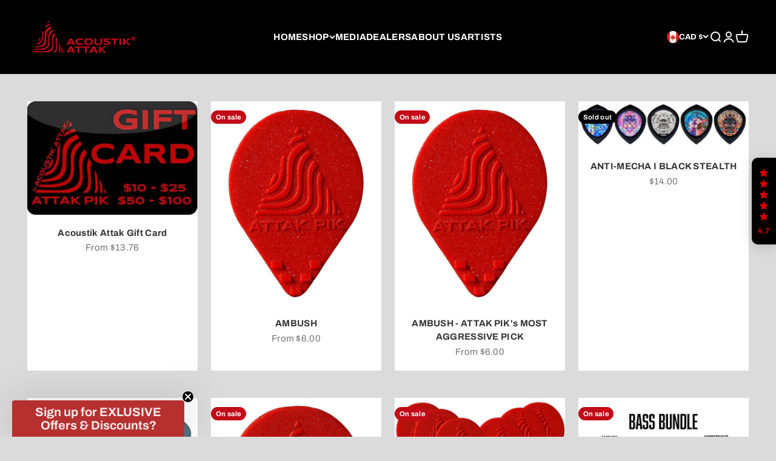

--- FILE ---
content_type: text/html; charset=utf-8
request_url: https://attakpik.com/en-ca/collections/all
body_size: 84675
content:
<!doctype html>

<html class="no-js" lang="en" dir="ltr">
  <head>
	<!-- Added by AVADA SEO Suite -->
	<script>
  const avadaLightJsExclude = ['cdn.nfcube.com', 'assets/ecom.js', 'variant-title-king', 'linked_options_variants', 'smile-loader.js', 'smart-product-filter-search', 'rivo-loyalty-referrals', 'avada-cookie-consent', 'consentmo-gdpr', 'quinn'];
  const avadaLightJsInclude = ['https://www.googletagmanager.com/', 'https://connect.facebook.net/', 'https://business-api.tiktok.com/', 'https://static.klaviyo.com/'];
  window.AVADA_SPEED_BLACKLIST = avadaLightJsInclude.map(item => new RegExp(item, 'i'));
  window.AVADA_SPEED_WHITELIST = avadaLightJsExclude.map(item => new RegExp(item, 'i'));
</script>

<script>
  const isSpeedUpEnable = !1741336249284 || Date.now() < 1741336249284;
  if (isSpeedUpEnable) {
    const avadaSpeedUp=1;
    if(isSpeedUpEnable) {
  function _0x55aa(_0x575858,_0x2fd0be){const _0x30a92f=_0x1cb5();return _0x55aa=function(_0x4e8b41,_0xcd1690){_0x4e8b41=_0x4e8b41-(0xb5e+0xd*0x147+-0x1b1a);let _0x1c09f7=_0x30a92f[_0x4e8b41];return _0x1c09f7;},_0x55aa(_0x575858,_0x2fd0be);}(function(_0x4ad4dc,_0x42545f){const _0x5c7741=_0x55aa,_0x323f4d=_0x4ad4dc();while(!![]){try{const _0x588ea5=parseInt(_0x5c7741(0x10c))/(0xb6f+-0x1853+0xce5)*(-parseInt(_0x5c7741(0x157))/(-0x2363*0x1+0x1dd4+0x591*0x1))+-parseInt(_0x5c7741(0x171))/(0x269b+-0xeb+-0xf*0x283)*(parseInt(_0x5c7741(0x116))/(0x2e1+0x1*0x17b3+-0x110*0x19))+-parseInt(_0x5c7741(0x147))/(-0x1489+-0x312*0x6+0x26fa*0x1)+-parseInt(_0x5c7741(0xfa))/(-0x744+0x1*0xb5d+-0x413)*(-parseInt(_0x5c7741(0x102))/(-0x1e87+0x9e*-0x16+0x2c22))+parseInt(_0x5c7741(0x136))/(0x1e2d+0x1498+-0x1a3*0x1f)+parseInt(_0x5c7741(0x16e))/(0x460+0x1d96+0x3*-0xb4f)*(-parseInt(_0x5c7741(0xe3))/(-0x9ca+-0x1*-0x93f+0x1*0x95))+parseInt(_0x5c7741(0xf8))/(-0x1f73*0x1+0x6*-0x510+0x3dde);if(_0x588ea5===_0x42545f)break;else _0x323f4d['push'](_0x323f4d['shift']());}catch(_0x5d6d7e){_0x323f4d['push'](_0x323f4d['shift']());}}}(_0x1cb5,-0x193549+0x5dc3*-0x31+-0x2f963*-0x13),(function(){const _0x5cb2b4=_0x55aa,_0x23f9e9={'yXGBq':function(_0x237aef,_0x385938){return _0x237aef!==_0x385938;},'XduVF':function(_0x21018d,_0x56ff60){return _0x21018d===_0x56ff60;},'RChnz':_0x5cb2b4(0xf4)+_0x5cb2b4(0xe9)+_0x5cb2b4(0x14a),'TAsuR':function(_0xe21eca,_0x33e114){return _0xe21eca%_0x33e114;},'EvLYw':function(_0x1326ad,_0x261d04){return _0x1326ad!==_0x261d04;},'nnhAQ':_0x5cb2b4(0x107),'swpMF':_0x5cb2b4(0x16d),'plMMu':_0x5cb2b4(0xe8)+_0x5cb2b4(0x135),'PqBPA':function(_0x2ba85c,_0x35b541){return _0x2ba85c<_0x35b541;},'NKPCA':_0x5cb2b4(0xfc),'TINqh':function(_0x4116e3,_0x3ffd02,_0x2c8722){return _0x4116e3(_0x3ffd02,_0x2c8722);},'BAueN':_0x5cb2b4(0x120),'NgloT':_0x5cb2b4(0x14c),'ThSSU':function(_0xeb212a,_0x4341c1){return _0xeb212a+_0x4341c1;},'lDDHN':function(_0x4a1a48,_0x45ebfb){return _0x4a1a48 instanceof _0x45ebfb;},'toAYB':function(_0xcf0fa9,_0xf5fa6a){return _0xcf0fa9 instanceof _0xf5fa6a;},'VMiyW':function(_0x5300e4,_0x44e0f4){return _0x5300e4(_0x44e0f4);},'iyhbw':_0x5cb2b4(0x119),'zuWfR':function(_0x19c3e4,_0x4ee6e8){return _0x19c3e4<_0x4ee6e8;},'vEmrv':function(_0xd798cf,_0x5ea2dd){return _0xd798cf!==_0x5ea2dd;},'yxERj':function(_0x24b03b,_0x5aa292){return _0x24b03b||_0x5aa292;},'MZpwM':_0x5cb2b4(0x110)+_0x5cb2b4(0x109)+'pt','IeUHK':function(_0x5a4c7e,_0x2edf70){return _0x5a4c7e-_0x2edf70;},'Idvge':function(_0x3b526e,_0x36b469){return _0x3b526e<_0x36b469;},'qRwfm':_0x5cb2b4(0x16b)+_0x5cb2b4(0xf1),'CvXDN':function(_0x4b4208,_0x1db216){return _0x4b4208<_0x1db216;},'acPIM':function(_0x7d44b7,_0x3020d2){return _0x7d44b7(_0x3020d2);},'MyLMO':function(_0x22d4b2,_0xe7a6a0){return _0x22d4b2<_0xe7a6a0;},'boDyh':function(_0x176992,_0x346381,_0xab7fc){return _0x176992(_0x346381,_0xab7fc);},'ZANXD':_0x5cb2b4(0x10f)+_0x5cb2b4(0x12a)+_0x5cb2b4(0x142),'CXwRZ':_0x5cb2b4(0x123)+_0x5cb2b4(0x15f),'AuMHM':_0x5cb2b4(0x161),'KUuFZ':_0x5cb2b4(0xe6),'MSwtw':_0x5cb2b4(0x13a),'ERvPB':_0x5cb2b4(0x134),'ycTDj':_0x5cb2b4(0x15b),'Tvhir':_0x5cb2b4(0x154)},_0x469be1=_0x23f9e9[_0x5cb2b4(0x153)],_0x36fe07={'blacklist':window[_0x5cb2b4(0x11f)+_0x5cb2b4(0x115)+'T'],'whitelist':window[_0x5cb2b4(0x11f)+_0x5cb2b4(0x13e)+'T']},_0x26516a={'blacklisted':[]},_0x34e4a6=(_0x2be2f5,_0x25b3b2)=>{const _0x80dd2=_0x5cb2b4;if(_0x2be2f5&&(!_0x25b3b2||_0x23f9e9[_0x80dd2(0x13b)](_0x25b3b2,_0x469be1))&&(!_0x36fe07[_0x80dd2(0x170)]||_0x36fe07[_0x80dd2(0x170)][_0x80dd2(0x151)](_0xa5c7cf=>_0xa5c7cf[_0x80dd2(0x12b)](_0x2be2f5)))&&(!_0x36fe07[_0x80dd2(0x165)]||_0x36fe07[_0x80dd2(0x165)][_0x80dd2(0x156)](_0x4e2570=>!_0x4e2570[_0x80dd2(0x12b)](_0x2be2f5)))&&_0x23f9e9[_0x80dd2(0xf7)](avadaSpeedUp,0x5*0x256+-0x1*0x66c+-0x542+0.5)&&_0x2be2f5[_0x80dd2(0x137)](_0x23f9e9[_0x80dd2(0xe7)])){const _0x413c89=_0x2be2f5[_0x80dd2(0x16c)];return _0x23f9e9[_0x80dd2(0xf7)](_0x23f9e9[_0x80dd2(0x11e)](_0x413c89,-0x1deb*-0x1+0xf13+-0x2cfc),0x1176+-0x78b*0x5+0x1441);}return _0x2be2f5&&(!_0x25b3b2||_0x23f9e9[_0x80dd2(0xed)](_0x25b3b2,_0x469be1))&&(!_0x36fe07[_0x80dd2(0x170)]||_0x36fe07[_0x80dd2(0x170)][_0x80dd2(0x151)](_0x3d689d=>_0x3d689d[_0x80dd2(0x12b)](_0x2be2f5)))&&(!_0x36fe07[_0x80dd2(0x165)]||_0x36fe07[_0x80dd2(0x165)][_0x80dd2(0x156)](_0x26a7b3=>!_0x26a7b3[_0x80dd2(0x12b)](_0x2be2f5)));},_0x11462f=function(_0x42927f){const _0x346823=_0x5cb2b4,_0x5426ae=_0x42927f[_0x346823(0x159)+'te'](_0x23f9e9[_0x346823(0x14e)]);return _0x36fe07[_0x346823(0x170)]&&_0x36fe07[_0x346823(0x170)][_0x346823(0x156)](_0x107b0d=>!_0x107b0d[_0x346823(0x12b)](_0x5426ae))||_0x36fe07[_0x346823(0x165)]&&_0x36fe07[_0x346823(0x165)][_0x346823(0x151)](_0x1e7160=>_0x1e7160[_0x346823(0x12b)](_0x5426ae));},_0x39299f=new MutationObserver(_0x45c995=>{const _0x21802a=_0x5cb2b4,_0x3bc801={'mafxh':function(_0x6f9c57,_0x229989){const _0x9d39b1=_0x55aa;return _0x23f9e9[_0x9d39b1(0xf7)](_0x6f9c57,_0x229989);},'SrchE':_0x23f9e9[_0x21802a(0xe2)],'pvjbV':_0x23f9e9[_0x21802a(0xf6)]};for(let _0x333494=-0x7d7+-0x893+0x106a;_0x23f9e9[_0x21802a(0x158)](_0x333494,_0x45c995[_0x21802a(0x16c)]);_0x333494++){const {addedNodes:_0x1b685b}=_0x45c995[_0x333494];for(let _0x2f087=0x1f03+0x84b+0x1*-0x274e;_0x23f9e9[_0x21802a(0x158)](_0x2f087,_0x1b685b[_0x21802a(0x16c)]);_0x2f087++){const _0x4e5bac=_0x1b685b[_0x2f087];if(_0x23f9e9[_0x21802a(0xf7)](_0x4e5bac[_0x21802a(0x121)],-0x1f3a+-0x1*0x1b93+-0x3*-0x139a)&&_0x23f9e9[_0x21802a(0xf7)](_0x4e5bac[_0x21802a(0x152)],_0x23f9e9[_0x21802a(0xe0)])){const _0x5d9a67=_0x4e5bac[_0x21802a(0x107)],_0x3fb522=_0x4e5bac[_0x21802a(0x16d)];if(_0x23f9e9[_0x21802a(0x103)](_0x34e4a6,_0x5d9a67,_0x3fb522)){_0x26516a[_0x21802a(0x160)+'d'][_0x21802a(0x128)]([_0x4e5bac,_0x4e5bac[_0x21802a(0x16d)]]),_0x4e5bac[_0x21802a(0x16d)]=_0x469be1;const _0x1e52da=function(_0x2c95ff){const _0x359b13=_0x21802a;if(_0x3bc801[_0x359b13(0x118)](_0x4e5bac[_0x359b13(0x159)+'te'](_0x3bc801[_0x359b13(0x166)]),_0x469be1))_0x2c95ff[_0x359b13(0x112)+_0x359b13(0x150)]();_0x4e5bac[_0x359b13(0xec)+_0x359b13(0x130)](_0x3bc801[_0x359b13(0xe4)],_0x1e52da);};_0x4e5bac[_0x21802a(0x12d)+_0x21802a(0x163)](_0x23f9e9[_0x21802a(0xf6)],_0x1e52da),_0x4e5bac[_0x21802a(0x12c)+_0x21802a(0x131)]&&_0x4e5bac[_0x21802a(0x12c)+_0x21802a(0x131)][_0x21802a(0x11a)+'d'](_0x4e5bac);}}}}});_0x39299f[_0x5cb2b4(0x105)](document[_0x5cb2b4(0x10b)+_0x5cb2b4(0x16a)],{'childList':!![],'subtree':!![]});const _0x2910a9=/[|\\{}()\[\]^$+*?.]/g,_0xa9f173=function(..._0x1baa33){const _0x3053cc=_0x5cb2b4,_0x2e6f61={'mMWha':function(_0x158c76,_0x5c404b){const _0x25a05c=_0x55aa;return _0x23f9e9[_0x25a05c(0xf7)](_0x158c76,_0x5c404b);},'BXirI':_0x23f9e9[_0x3053cc(0x141)],'COGok':function(_0x421bf7,_0x55453a){const _0x4fd417=_0x3053cc;return _0x23f9e9[_0x4fd417(0x167)](_0x421bf7,_0x55453a);},'XLSAp':function(_0x193984,_0x35c446){const _0x5bbecf=_0x3053cc;return _0x23f9e9[_0x5bbecf(0xed)](_0x193984,_0x35c446);},'EygRw':function(_0xfbb69c,_0x21b15d){const _0xe5c840=_0x3053cc;return _0x23f9e9[_0xe5c840(0x104)](_0xfbb69c,_0x21b15d);},'xZuNx':_0x23f9e9[_0x3053cc(0x139)],'SBUaW':function(_0x5739bf,_0x2c2fab){const _0x42cbb1=_0x3053cc;return _0x23f9e9[_0x42cbb1(0x172)](_0x5739bf,_0x2c2fab);},'EAoTR':function(_0x123b29,_0x5b29bf){const _0x2828d2=_0x3053cc;return _0x23f9e9[_0x2828d2(0x11d)](_0x123b29,_0x5b29bf);},'cdYdq':_0x23f9e9[_0x3053cc(0x14e)],'WzJcf':_0x23f9e9[_0x3053cc(0xe2)],'nytPK':function(_0x53f733,_0x4ad021){const _0x4f0333=_0x3053cc;return _0x23f9e9[_0x4f0333(0x148)](_0x53f733,_0x4ad021);},'oUrHG':_0x23f9e9[_0x3053cc(0x14d)],'dnxjX':function(_0xed6b5f,_0x573f55){const _0x57aa03=_0x3053cc;return _0x23f9e9[_0x57aa03(0x15a)](_0xed6b5f,_0x573f55);}};_0x23f9e9[_0x3053cc(0x15d)](_0x1baa33[_0x3053cc(0x16c)],-0x1a3*-0x9+-0xf9*0xb+-0x407*0x1)?(_0x36fe07[_0x3053cc(0x170)]=[],_0x36fe07[_0x3053cc(0x165)]=[]):(_0x36fe07[_0x3053cc(0x170)]&&(_0x36fe07[_0x3053cc(0x170)]=_0x36fe07[_0x3053cc(0x170)][_0x3053cc(0x106)](_0xa8e001=>_0x1baa33[_0x3053cc(0x156)](_0x4a8a28=>{const _0x2e425b=_0x3053cc;if(_0x2e6f61[_0x2e425b(0x111)](typeof _0x4a8a28,_0x2e6f61[_0x2e425b(0x155)]))return!_0xa8e001[_0x2e425b(0x12b)](_0x4a8a28);else{if(_0x2e6f61[_0x2e425b(0xeb)](_0x4a8a28,RegExp))return _0x2e6f61[_0x2e425b(0x145)](_0xa8e001[_0x2e425b(0xdf)](),_0x4a8a28[_0x2e425b(0xdf)]());}}))),_0x36fe07[_0x3053cc(0x165)]&&(_0x36fe07[_0x3053cc(0x165)]=[..._0x36fe07[_0x3053cc(0x165)],..._0x1baa33[_0x3053cc(0xff)](_0x4e4c02=>{const _0x7c755c=_0x3053cc;if(_0x23f9e9[_0x7c755c(0xf7)](typeof _0x4e4c02,_0x23f9e9[_0x7c755c(0x141)])){const _0x932437=_0x4e4c02[_0x7c755c(0xea)](_0x2910a9,_0x23f9e9[_0x7c755c(0x16f)]),_0x34e686=_0x23f9e9[_0x7c755c(0xf0)](_0x23f9e9[_0x7c755c(0xf0)]('.*',_0x932437),'.*');if(_0x36fe07[_0x7c755c(0x165)][_0x7c755c(0x156)](_0x21ef9a=>_0x21ef9a[_0x7c755c(0xdf)]()!==_0x34e686[_0x7c755c(0xdf)]()))return new RegExp(_0x34e686);}else{if(_0x23f9e9[_0x7c755c(0x117)](_0x4e4c02,RegExp)){if(_0x36fe07[_0x7c755c(0x165)][_0x7c755c(0x156)](_0x5a3f09=>_0x5a3f09[_0x7c755c(0xdf)]()!==_0x4e4c02[_0x7c755c(0xdf)]()))return _0x4e4c02;}}return null;})[_0x3053cc(0x106)](Boolean)]));const _0x3eeb55=document[_0x3053cc(0x11b)+_0x3053cc(0x10e)](_0x23f9e9[_0x3053cc(0xf0)](_0x23f9e9[_0x3053cc(0xf0)](_0x23f9e9[_0x3053cc(0x122)],_0x469be1),'"]'));for(let _0xf831f7=-0x21aa+-0x1793+0x393d*0x1;_0x23f9e9[_0x3053cc(0x14b)](_0xf831f7,_0x3eeb55[_0x3053cc(0x16c)]);_0xf831f7++){const _0x5868cb=_0x3eeb55[_0xf831f7];_0x23f9e9[_0x3053cc(0x132)](_0x11462f,_0x5868cb)&&(_0x26516a[_0x3053cc(0x160)+'d'][_0x3053cc(0x128)]([_0x5868cb,_0x23f9e9[_0x3053cc(0x14d)]]),_0x5868cb[_0x3053cc(0x12c)+_0x3053cc(0x131)][_0x3053cc(0x11a)+'d'](_0x5868cb));}let _0xdf8cd0=-0x17da+0x2461+-0xc87*0x1;[..._0x26516a[_0x3053cc(0x160)+'d']][_0x3053cc(0x10d)](([_0x226aeb,_0x33eaa7],_0xe33bca)=>{const _0x2aa7bf=_0x3053cc;if(_0x2e6f61[_0x2aa7bf(0x143)](_0x11462f,_0x226aeb)){const _0x41da0d=document[_0x2aa7bf(0x11c)+_0x2aa7bf(0x131)](_0x2e6f61[_0x2aa7bf(0x127)]);for(let _0x6784c7=0xd7b+-0xaa5+-0x2d6;_0x2e6f61[_0x2aa7bf(0x164)](_0x6784c7,_0x226aeb[_0x2aa7bf(0xe5)][_0x2aa7bf(0x16c)]);_0x6784c7++){const _0x4ca758=_0x226aeb[_0x2aa7bf(0xe5)][_0x6784c7];_0x2e6f61[_0x2aa7bf(0x12f)](_0x4ca758[_0x2aa7bf(0x133)],_0x2e6f61[_0x2aa7bf(0x13f)])&&_0x2e6f61[_0x2aa7bf(0x145)](_0x4ca758[_0x2aa7bf(0x133)],_0x2e6f61[_0x2aa7bf(0x100)])&&_0x41da0d[_0x2aa7bf(0xe1)+'te'](_0x4ca758[_0x2aa7bf(0x133)],_0x226aeb[_0x2aa7bf(0xe5)][_0x6784c7][_0x2aa7bf(0x12e)]);}_0x41da0d[_0x2aa7bf(0xe1)+'te'](_0x2e6f61[_0x2aa7bf(0x13f)],_0x226aeb[_0x2aa7bf(0x107)]),_0x41da0d[_0x2aa7bf(0xe1)+'te'](_0x2e6f61[_0x2aa7bf(0x100)],_0x2e6f61[_0x2aa7bf(0x101)](_0x33eaa7,_0x2e6f61[_0x2aa7bf(0x126)])),document[_0x2aa7bf(0x113)][_0x2aa7bf(0x146)+'d'](_0x41da0d),_0x26516a[_0x2aa7bf(0x160)+'d'][_0x2aa7bf(0x162)](_0x2e6f61[_0x2aa7bf(0x13d)](_0xe33bca,_0xdf8cd0),-0x105d*0x2+0x1*-0xeaa+0x2f65),_0xdf8cd0++;}}),_0x36fe07[_0x3053cc(0x170)]&&_0x23f9e9[_0x3053cc(0xf3)](_0x36fe07[_0x3053cc(0x170)][_0x3053cc(0x16c)],0x10f2+-0x1a42+0x951)&&_0x39299f[_0x3053cc(0x15c)]();},_0x4c2397=document[_0x5cb2b4(0x11c)+_0x5cb2b4(0x131)],_0x573f89={'src':Object[_0x5cb2b4(0x14f)+_0x5cb2b4(0xfd)+_0x5cb2b4(0x144)](HTMLScriptElement[_0x5cb2b4(0xf9)],_0x23f9e9[_0x5cb2b4(0x14e)]),'type':Object[_0x5cb2b4(0x14f)+_0x5cb2b4(0xfd)+_0x5cb2b4(0x144)](HTMLScriptElement[_0x5cb2b4(0xf9)],_0x23f9e9[_0x5cb2b4(0xe2)])};document[_0x5cb2b4(0x11c)+_0x5cb2b4(0x131)]=function(..._0x4db605){const _0x1480b5=_0x5cb2b4,_0x3a6982={'KNNxG':function(_0x32fa39,_0x2a57e4,_0x3cc08f){const _0x5ead12=_0x55aa;return _0x23f9e9[_0x5ead12(0x169)](_0x32fa39,_0x2a57e4,_0x3cc08f);}};if(_0x23f9e9[_0x1480b5(0x13b)](_0x4db605[-0x4*-0x376+0x4*0x2f+-0xe94][_0x1480b5(0x140)+'e'](),_0x23f9e9[_0x1480b5(0x139)]))return _0x4c2397[_0x1480b5(0x114)](document)(..._0x4db605);const _0x2f091d=_0x4c2397[_0x1480b5(0x114)](document)(..._0x4db605);try{Object[_0x1480b5(0xf2)+_0x1480b5(0x149)](_0x2f091d,{'src':{..._0x573f89[_0x1480b5(0x107)],'set'(_0x3ae2bc){const _0x5d6fdc=_0x1480b5;_0x3a6982[_0x5d6fdc(0x129)](_0x34e4a6,_0x3ae2bc,_0x2f091d[_0x5d6fdc(0x16d)])&&_0x573f89[_0x5d6fdc(0x16d)][_0x5d6fdc(0x10a)][_0x5d6fdc(0x125)](this,_0x469be1),_0x573f89[_0x5d6fdc(0x107)][_0x5d6fdc(0x10a)][_0x5d6fdc(0x125)](this,_0x3ae2bc);}},'type':{..._0x573f89[_0x1480b5(0x16d)],'get'(){const _0x436e9e=_0x1480b5,_0x4b63b9=_0x573f89[_0x436e9e(0x16d)][_0x436e9e(0xfb)][_0x436e9e(0x125)](this);if(_0x23f9e9[_0x436e9e(0xf7)](_0x4b63b9,_0x469be1)||_0x23f9e9[_0x436e9e(0x103)](_0x34e4a6,this[_0x436e9e(0x107)],_0x4b63b9))return null;return _0x4b63b9;},'set'(_0x174ea3){const _0x1dff57=_0x1480b5,_0xa2fd13=_0x23f9e9[_0x1dff57(0x103)](_0x34e4a6,_0x2f091d[_0x1dff57(0x107)],_0x2f091d[_0x1dff57(0x16d)])?_0x469be1:_0x174ea3;_0x573f89[_0x1dff57(0x16d)][_0x1dff57(0x10a)][_0x1dff57(0x125)](this,_0xa2fd13);}}}),_0x2f091d[_0x1480b5(0xe1)+'te']=function(_0x5b0870,_0x8c60d5){const _0xab22d4=_0x1480b5;if(_0x23f9e9[_0xab22d4(0xf7)](_0x5b0870,_0x23f9e9[_0xab22d4(0xe2)])||_0x23f9e9[_0xab22d4(0xf7)](_0x5b0870,_0x23f9e9[_0xab22d4(0x14e)]))_0x2f091d[_0x5b0870]=_0x8c60d5;else HTMLScriptElement[_0xab22d4(0xf9)][_0xab22d4(0xe1)+'te'][_0xab22d4(0x125)](_0x2f091d,_0x5b0870,_0x8c60d5);};}catch(_0x5a9461){console[_0x1480b5(0x168)](_0x23f9e9[_0x1480b5(0xef)],_0x5a9461);}return _0x2f091d;};const _0x5883c5=[_0x23f9e9[_0x5cb2b4(0xfe)],_0x23f9e9[_0x5cb2b4(0x13c)],_0x23f9e9[_0x5cb2b4(0xf5)],_0x23f9e9[_0x5cb2b4(0x15e)],_0x23f9e9[_0x5cb2b4(0x138)],_0x23f9e9[_0x5cb2b4(0x124)]],_0x4ab8d2=_0x5883c5[_0x5cb2b4(0xff)](_0x439d08=>{return{'type':_0x439d08,'listener':()=>_0xa9f173(),'options':{'passive':!![]}};});_0x4ab8d2[_0x5cb2b4(0x10d)](_0x4d3535=>{const _0x3882ab=_0x5cb2b4;document[_0x3882ab(0x12d)+_0x3882ab(0x163)](_0x4d3535[_0x3882ab(0x16d)],_0x4d3535[_0x3882ab(0xee)],_0x4d3535[_0x3882ab(0x108)]);});}()));function _0x1cb5(){const _0x15f8e0=['ault','some','tagName','CXwRZ','wheel','BXirI','every','6lYvYYX','PqBPA','getAttribu','IeUHK','touchstart','disconnect','Idvge','ERvPB','/blocked','blackliste','keydown','splice','stener','SBUaW','whitelist','SrchE','toAYB','warn','boDyh','ement','script[typ','length','type','346347wGqEBH','NgloT','blacklist','33OVoYHk','zuWfR','toString','NKPCA','setAttribu','swpMF','230EEqEiq','pvjbV','attributes','mousemove','RChnz','beforescri','y.com/exte','replace','COGok','removeEven','EvLYw','listener','ZANXD','ThSSU','e="','defineProp','MyLMO','cdn.shopif','MSwtw','plMMu','XduVF','22621984JRJQxz','prototype','8818116NVbcZr','get','SCRIPT','ertyDescri','AuMHM','map','WzJcf','nytPK','7kiZatp','TINqh','VMiyW','observe','filter','src','options','n/javascri','set','documentEl','478083wuqgQV','forEach','torAll','Avada cann','applicatio','mMWha','preventDef','head','bind','D_BLACKLIS','75496skzGVx','lDDHN','mafxh','script','removeChil','querySelec','createElem','vEmrv','TAsuR','AVADA_SPEE','string','nodeType','qRwfm','javascript','Tvhir','call','oUrHG','xZuNx','push','KNNxG','ot lazy lo','test','parentElem','addEventLi','value','EAoTR','tListener','ent','acPIM','name','touchmove','ptexecute','6968312SmqlIb','includes','ycTDj','iyhbw','touchend','yXGBq','KUuFZ','dnxjX','D_WHITELIS','cdYdq','toLowerCas','BAueN','ad script','EygRw','ptor','XLSAp','appendChil','4975500NoPAFA','yxERj','erties','nsions','CvXDN','\$&','MZpwM','nnhAQ','getOwnProp'];_0x1cb5=function(){return _0x15f8e0;};return _0x1cb5();}
}
    class LightJsLoader{constructor(e){this.jQs=[],this.listener=this.handleListener.bind(this,e),this.scripts=["default","defer","async"].reduce(((e,t)=>({...e,[t]:[]})),{});const t=this;e.forEach((e=>window.addEventListener(e,t.listener,{passive:!0})))}handleListener(e){const t=this;return e.forEach((e=>window.removeEventListener(e,t.listener))),"complete"===document.readyState?this.handleDOM():document.addEventListener("readystatechange",(e=>{if("complete"===e.target.readyState)return setTimeout(t.handleDOM.bind(t),1)}))}async handleDOM(){this.suspendEvent(),this.suspendJQuery(),this.findScripts(),this.preloadScripts();for(const e of Object.keys(this.scripts))await this.replaceScripts(this.scripts[e]);for(const e of["DOMContentLoaded","readystatechange"])await this.requestRepaint(),document.dispatchEvent(new Event("lightJS-"+e));document.lightJSonreadystatechange&&document.lightJSonreadystatechange();for(const e of["DOMContentLoaded","load"])await this.requestRepaint(),window.dispatchEvent(new Event("lightJS-"+e));await this.requestRepaint(),window.lightJSonload&&window.lightJSonload(),await this.requestRepaint(),this.jQs.forEach((e=>e(window).trigger("lightJS-jquery-load"))),window.dispatchEvent(new Event("lightJS-pageshow")),await this.requestRepaint(),window.lightJSonpageshow&&window.lightJSonpageshow()}async requestRepaint(){return new Promise((e=>requestAnimationFrame(e)))}findScripts(){document.querySelectorAll("script[type=lightJs]").forEach((e=>{e.hasAttribute("src")?e.hasAttribute("async")&&e.async?this.scripts.async.push(e):e.hasAttribute("defer")&&e.defer?this.scripts.defer.push(e):this.scripts.default.push(e):this.scripts.default.push(e)}))}preloadScripts(){const e=this,t=Object.keys(this.scripts).reduce(((t,n)=>[...t,...e.scripts[n]]),[]),n=document.createDocumentFragment();t.forEach((e=>{const t=e.getAttribute("src");if(!t)return;const s=document.createElement("link");s.href=t,s.rel="preload",s.as="script",n.appendChild(s)})),document.head.appendChild(n)}async replaceScripts(e){let t;for(;t=e.shift();)await this.requestRepaint(),new Promise((e=>{const n=document.createElement("script");[...t.attributes].forEach((e=>{"type"!==e.nodeName&&n.setAttribute(e.nodeName,e.nodeValue)})),t.hasAttribute("src")?(n.addEventListener("load",e),n.addEventListener("error",e)):(n.text=t.text,e()),t.parentNode.replaceChild(n,t)}))}suspendEvent(){const e={};[{obj:document,name:"DOMContentLoaded"},{obj:window,name:"DOMContentLoaded"},{obj:window,name:"load"},{obj:window,name:"pageshow"},{obj:document,name:"readystatechange"}].map((t=>function(t,n){function s(n){return e[t].list.indexOf(n)>=0?"lightJS-"+n:n}e[t]||(e[t]={list:[n],add:t.addEventListener,remove:t.removeEventListener},t.addEventListener=(...n)=>{n[0]=s(n[0]),e[t].add.apply(t,n)},t.removeEventListener=(...n)=>{n[0]=s(n[0]),e[t].remove.apply(t,n)})}(t.obj,t.name))),[{obj:document,name:"onreadystatechange"},{obj:window,name:"onpageshow"}].map((e=>function(e,t){let n=e[t];Object.defineProperty(e,t,{get:()=>n||function(){},set:s=>{e["lightJS"+t]=n=s}})}(e.obj,e.name)))}suspendJQuery(){const e=this;let t=window.jQuery;Object.defineProperty(window,"jQuery",{get:()=>t,set(n){if(!n||!n.fn||!e.jQs.includes(n))return void(t=n);n.fn.ready=n.fn.init.prototype.ready=e=>{e.bind(document)(n)};const s=n.fn.on;n.fn.on=n.fn.init.prototype.on=function(...e){if(window!==this[0])return s.apply(this,e),this;const t=e=>e.split(" ").map((e=>"load"===e||0===e.indexOf("load.")?"lightJS-jquery-load":e)).join(" ");return"string"==typeof e[0]||e[0]instanceof String?(e[0]=t(e[0]),s.apply(this,e),this):("object"==typeof e[0]&&Object.keys(e[0]).forEach((n=>{delete Object.assign(e[0],{[t(n)]:e[0][n]})[n]})),s.apply(this,e),this)},e.jQs.push(n),t=n}})}}
new LightJsLoader(["keydown","mousemove","touchend","touchmove","touchstart","wheel"]);
  }
</script>

	<!-- /Added by AVADA SEO Suite -->
    <meta charset="utf-8">
    <meta name="viewport" content="width=device-width, initial-scale=1.0, height=device-height, minimum-scale=1.0, maximum-scale=1.0">
    <meta name="theme-color" content="#000000">

    <title>Products</title><meta name="description" content="Buy Products at AttakPik. Check Price and Buy Online. ✓ Free Shipping ✓ Cash on Delivery ✓ Best Offers."><link rel="canonical" href="https://attakpik.com/en-ca/collections/all"><link rel="shortcut icon" href="//attakpik.com/cdn/shop/files/attak-logo.png?v=1717623379&width=96">
      <link rel="apple-touch-icon" href="//attakpik.com/cdn/shop/files/attak-logo.png?v=1717623379&width=180"><link rel="preconnect" href="https://cdn.shopify.com">
    <link rel="preconnect" href="https://fonts.shopifycdn.com" crossorigin>
    <link rel="dns-prefetch" href="https://productreviews.shopifycdn.com">
    <link rel="stylesheet" href="https://cdn.shopify.com/s/files/1/0520/6550/1380/files/w3.css?v=1692283636"/><link rel="preload" href="//attakpik.com/cdn/fonts/roboto/roboto_n4.2019d890f07b1852f56ce63ba45b2db45d852cba.woff2" as="font" type="font/woff2" crossorigin><link rel="preload" href="//attakpik.com/cdn/fonts/archivo/archivo_n4.dc8d917cc69af0a65ae04d01fd8eeab28a3573c9.woff2" as="font" type="font/woff2" crossorigin><meta property="og:type" content="website">
  <meta property="og:title" content="Products"><meta property="og:image" content="http://attakpik.com/cdn/shop/files/ARSENAL-8_APR-2022_HOME-PAGE.png?v=1717966399&width=2048">
  <meta property="og:image:secure_url" content="https://attakpik.com/cdn/shop/files/ARSENAL-8_APR-2022_HOME-PAGE.png?v=1717966399&width=2048">
  <meta property="og:image:width" content="2500">
  <meta property="og:image:height" content="1500"><meta property="og:url" content="https://attakpik.com/en-ca/collections/all">
<meta property="og:site_name" content="AttakPik"><meta name="twitter:card" content="summary"><meta name="twitter:title" content="Products">
  <meta name="twitter:description" content=""><meta name="twitter:image" content="https://attakpik.com/cdn/shop/files/ARSENAL-8_APR-2022_HOME-PAGE.png?crop=center&height=1200&v=1717966399&width=1200">
  <meta name="twitter:image:alt" content="attak piks by acoustik attak">


  <script type="application/ld+json">
  {
    "@context": "https://schema.org",
    "@type": "BreadcrumbList",
  "itemListElement": [{
      "@type": "ListItem",
      "position": 1,
      "name": "Home",
      "item": "https://attakpik.com"
    },{
          "@type": "ListItem",
          "position": 2,
          "name": "Products",
          "item": "https://attakpik.com/en-ca/collections/all"
        }]
  }
  </script>

<style>/* Typography (heading) */
  @font-face {
  font-family: Roboto;
  font-weight: 400;
  font-style: normal;
  font-display: fallback;
  src: url("//attakpik.com/cdn/fonts/roboto/roboto_n4.2019d890f07b1852f56ce63ba45b2db45d852cba.woff2") format("woff2"),
       url("//attakpik.com/cdn/fonts/roboto/roboto_n4.238690e0007583582327135619c5f7971652fa9d.woff") format("woff");
}

@font-face {
  font-family: Roboto;
  font-weight: 400;
  font-style: italic;
  font-display: fallback;
  src: url("//attakpik.com/cdn/fonts/roboto/roboto_i4.57ce898ccda22ee84f49e6b57ae302250655e2d4.woff2") format("woff2"),
       url("//attakpik.com/cdn/fonts/roboto/roboto_i4.b21f3bd061cbcb83b824ae8c7671a82587b264bf.woff") format("woff");
}

/* Typography (body) */
  @font-face {
  font-family: Archivo;
  font-weight: 400;
  font-style: normal;
  font-display: fallback;
  src: url("//attakpik.com/cdn/fonts/archivo/archivo_n4.dc8d917cc69af0a65ae04d01fd8eeab28a3573c9.woff2") format("woff2"),
       url("//attakpik.com/cdn/fonts/archivo/archivo_n4.bd6b9c34fdb81d7646836be8065ce3c80a2cc984.woff") format("woff");
}

@font-face {
  font-family: Archivo;
  font-weight: 400;
  font-style: italic;
  font-display: fallback;
  src: url("//attakpik.com/cdn/fonts/archivo/archivo_i4.37d8c4e02dc4f8e8b559f47082eb24a5c48c2908.woff2") format("woff2"),
       url("//attakpik.com/cdn/fonts/archivo/archivo_i4.839d35d75c605237591e73815270f86ab696602c.woff") format("woff");
}

@font-face {
  font-family: Archivo;
  font-weight: 700;
  font-style: normal;
  font-display: fallback;
  src: url("//attakpik.com/cdn/fonts/archivo/archivo_n7.651b020b3543640c100112be6f1c1b8e816c7f13.woff2") format("woff2"),
       url("//attakpik.com/cdn/fonts/archivo/archivo_n7.7e9106d320e6594976a7dcb57957f3e712e83c96.woff") format("woff");
}

@font-face {
  font-family: Archivo;
  font-weight: 700;
  font-style: italic;
  font-display: fallback;
  src: url("//attakpik.com/cdn/fonts/archivo/archivo_i7.3dc798c6f261b8341dd97dd5c78d97d457c63517.woff2") format("woff2"),
       url("//attakpik.com/cdn/fonts/archivo/archivo_i7.3b65e9d326e7379bd5f15bcb927c5d533d950ff6.woff") format("woff");
}

:root {
    /**
     * ---------------------------------------------------------------------
     * SPACING VARIABLES
     *
     * We are using a spacing inspired from frameworks like Tailwind CSS.
     * ---------------------------------------------------------------------
     */
    --spacing-0-5: 0.125rem; /* 2px */
    --spacing-1: 0.25rem; /* 4px */
    --spacing-1-5: 0.375rem; /* 6px */
    --spacing-2: 0.5rem; /* 8px */
    --spacing-2-5: 0.625rem; /* 10px */
    --spacing-3: 0.75rem; /* 12px */
    --spacing-3-5: 0.875rem; /* 14px */
    --spacing-4: 1rem; /* 16px */
    --spacing-4-5: 1.125rem; /* 18px */
    --spacing-5: 1.25rem; /* 20px */
    --spacing-5-5: 1.375rem; /* 22px */
    --spacing-6: 1.5rem; /* 24px */
    --spacing-6-5: 1.625rem; /* 26px */
    --spacing-7: 1.75rem; /* 28px */
    --spacing-7-5: 1.875rem; /* 30px */
    --spacing-8: 2rem; /* 32px */
    --spacing-8-5: 2.125rem; /* 34px */
    --spacing-9: 2.25rem; /* 36px */
    --spacing-9-5: 2.375rem; /* 38px */
    --spacing-10: 2.5rem; /* 40px */
    --spacing-11: 2.75rem; /* 44px */
    --spacing-12: 3rem; /* 48px */
    --spacing-14: 3.5rem; /* 56px */
    --spacing-16: 4rem; /* 64px */
    --spacing-18: 4.5rem; /* 72px */
    --spacing-20: 5rem; /* 80px */
    --spacing-24: 6rem; /* 96px */
    --spacing-28: 7rem; /* 112px */
    --spacing-32: 8rem; /* 128px */
    --spacing-36: 9rem; /* 144px */
    --spacing-40: 10rem; /* 160px */
    --spacing-44: 11rem; /* 176px */
    --spacing-48: 12rem; /* 192px */
    --spacing-52: 13rem; /* 208px */
    --spacing-56: 14rem; /* 224px */
    --spacing-60: 15rem; /* 240px */
    --spacing-64: 16rem; /* 256px */
    --spacing-72: 18rem; /* 288px */
    --spacing-80: 20rem; /* 320px */
    --spacing-96: 24rem; /* 384px */

    /* Container */
    --container-max-width: 1320px;
    --container-narrow-max-width: 1070px;
    --container-gutter: var(--spacing-5);
    --section-outer-spacing-block: var(--spacing-8);
    --section-inner-max-spacing-block: var(--spacing-8);
    --section-inner-spacing-inline: var(--container-gutter);
    --section-stack-spacing-block: var(--spacing-8);

    /* Grid gutter */
    --grid-gutter: var(--spacing-5);

    /* Product list settings */
    --product-list-row-gap: var(--spacing-8);
    --product-list-column-gap: var(--grid-gutter);

    /* Form settings */
    --input-gap: var(--spacing-2);
    --input-height: 2.625rem;
    --input-padding-inline: var(--spacing-4);

    /* Other sizes */
    --sticky-area-height: calc(var(--sticky-announcement-bar-enabled, 0) * var(--announcement-bar-height, 0px) + var(--sticky-header-enabled, 0) * var(--header-height, 0px));

    /* RTL support */
    --transform-logical-flip: 1;
    --transform-origin-start: left;
    --transform-origin-end: right;

    /**
     * ---------------------------------------------------------------------
     * TYPOGRAPHY
     * ---------------------------------------------------------------------
     */

    /* Font properties */
    --heading-font-family: Roboto, sans-serif;
    --heading-font-weight: 400;
    --heading-font-style: normal;
    --heading-text-transform: uppercase;
    --heading-letter-spacing: 0.03em;
    --text-font-family: Archivo, sans-serif;
    --text-font-weight: 400;
    --text-font-style: normal;
    --text-letter-spacing: 0.02em;

    /* Font sizes */
    --text-h0: 2.5rem;
    --text-h1: 1.75rem;
    --text-h2: 1.5rem;
    --text-h3: 1.375rem;
    --text-h4: 1.125rem;
    --text-h5: 1.125rem;
    --text-h6: 1rem;
    --text-xs: 0.8125rem;
    --text-sm: 0.875rem;
    --text-base: 1.0rem;
    --text-lg: 1.25rem;

    /**
     * ---------------------------------------------------------------------
     * COLORS
     * ---------------------------------------------------------------------
     */

    /* Color settings */--accent: 195 11 23;
    --text-primary: 0 0 0;
    --background-primary: 219 219 219;
    --dialog-background: 219 219 219;
    --border-color: var(--text-color, var(--text-primary)) / 0.12;

    /* Button colors */
    --button-background-primary: 195 11 23;
    --button-text-primary: 255 255 255;
    --button-background-secondary: 255 255 255;
    --button-text-secondary: 26 26 26;

    /* Status colors */
    --success-background: 224 244 232;
    --success-text: 0 163 65;
    --warning-background: 255 246 233;
    --warning-text: 255 183 74;
    --error-background: 248 226 227;
    --error-text: 195 11 23;

    /* Product colors */
    --on-sale-text: 195 11 23;
    --on-sale-badge-background: 195 11 23;
    --on-sale-badge-text: 255 255 255;
    --sold-out-badge-background: 0 0 0;
    --sold-out-badge-text: 255 255 255;
    --primary-badge-background: 195 11 23;
    --primary-badge-text: 255 255 255;
    --star-color: 195 11 23;
    --product-card-background: 255 255 255;
    --product-card-text: 54 54 54;

    /* Header colors */
    --header-background: 0 0 0;
    --header-text: 255 255 255;

    /* Footer colors */
    --footer-background: 0 0 0;
    --footer-text: 255 255 255;

    /* Rounded variables (used for border radius) */
    --rounded-xs: 0.25rem;
    --rounded-sm: 0.1875rem;
    --rounded: 0.375rem;
    --rounded-lg: 0.75rem;
    --rounded-full: 9999px;

    --rounded-button: 1.375rem;
    --rounded-input: 0.375rem;

    /* Box shadow */
    --shadow-sm: 0 2px 8px rgb(var(--text-primary) / 0.1);
    --shadow: 0 5px 15px rgb(var(--text-primary) / 0.1);
    --shadow-md: 0 5px 30px rgb(var(--text-primary) / 0.1);
    --shadow-block: 0px 4px 15px rgb(var(--text-primary) / 0.1);

    /**
     * ---------------------------------------------------------------------
     * OTHER
     * ---------------------------------------------------------------------
     */

    --cursor-close-svg-url: url(//attakpik.com/cdn/shop/t/26/assets/cursor-close.svg?v=147174565022153725511688059156);
    --cursor-zoom-in-svg-url: url(//attakpik.com/cdn/shop/t/26/assets/cursor-zoom-in.svg?v=154953035094101115921688059156);
    --cursor-zoom-out-svg-url: url(//attakpik.com/cdn/shop/t/26/assets/cursor-zoom-out.svg?v=16155520337305705181688059156);
    --checkmark-svg-url: url(//attakpik.com/cdn/shop/t/26/assets/checkmark.svg?v=77552481021870063511688059156);
  }

  [dir="rtl"]:root {
    /* RTL support */
    --transform-logical-flip: -1;
    --transform-origin-start: right;
    --transform-origin-end: left;
  }

  @media screen and (min-width: 700px) {
    :root {
      /* Typography (font size) */
      --text-h0: 3.25rem;
      --text-h1: 2.25rem;
      --text-h2: 1.75rem;
      --text-h3: 1.625rem;
      --text-h4: 1.25rem;
      --text-h5: 1.25rem;
      --text-h6: 1.125rem;

      --text-xs: 0.75rem;
      --text-sm: 0.875rem;
      --text-base: 1.0rem;
      --text-lg: 1.25rem;

      /* Spacing */
      --container-gutter: 2rem;
      --section-outer-spacing-block: var(--spacing-12);
      --section-inner-max-spacing-block: var(--spacing-10);
      --section-inner-spacing-inline: var(--spacing-10);
      --section-stack-spacing-block: var(--spacing-10);

      /* Grid gutter */
      --grid-gutter: var(--spacing-6);

      /* Product list settings */
      --product-list-row-gap: var(--spacing-12);

      /* Form settings */
      --input-gap: 1rem;
      --input-height: 3.125rem;
      --input-padding-inline: var(--spacing-5);
    }
  }

  @media screen and (min-width: 1000px) {
    :root {
      /* Spacing settings */
      --container-gutter: var(--spacing-12);
      --section-outer-spacing-block: var(--spacing-14);
      --section-inner-max-spacing-block: var(--spacing-12);
      --section-inner-spacing-inline: var(--spacing-14);
      --section-stack-spacing-block: var(--spacing-10);
    }
  }

  @media screen and (min-width: 1150px) {
    :root {
      /* Spacing settings */
      --container-gutter: var(--spacing-12);
      --section-outer-spacing-block: var(--spacing-14);
      --section-inner-max-spacing-block: var(--spacing-12);
      --section-inner-spacing-inline: var(--spacing-14);
      --section-stack-spacing-block: var(--spacing-12);
    }
  }

  @media screen and (min-width: 1400px) {
    :root {
      /* Typography (font size) */
      --text-h0: 4rem;
      --text-h1: 3rem;
      --text-h2: 2.5rem;
      --text-h3: 1.75rem;
      --text-h4: 1.5rem;
      --text-h5: 1.25rem;
      --text-h6: 1.25rem;

      --section-outer-spacing-block: var(--spacing-16);
      --section-inner-max-spacing-block: var(--spacing-14);
      --section-inner-spacing-inline: var(--spacing-16);
    }
  }

  @media screen and (min-width: 1600px) {
    :root {
      --section-outer-spacing-block: var(--spacing-16);
      --section-inner-max-spacing-block: var(--spacing-16);
      --section-inner-spacing-inline: var(--spacing-18);
    }
  }

  /**
   * ---------------------------------------------------------------------
   * LIQUID DEPENDANT CSS
   *
   * Our main CSS is Liquid free, but some very specific features depend on
   * theme settings, so we have them here
   * ---------------------------------------------------------------------
   */@media screen and (pointer: fine) {
        .button:not([disabled]):hover, .btn:not([disabled]):hover, .shopify-payment-button__button--unbranded:not([disabled]):hover {
          --button-background-opacity: 0.85;
        }

        .button--subdued:not([disabled]):hover {
          --button-background: var(--text-color) / .05 !important;
        }
      }</style><script>
  document.documentElement.classList.replace('no-js', 'js');

  // This allows to expose several variables to the global scope, to be used in scripts
  window.themeVariables = {
    settings: {
      showPageTransition: true,
      headingApparition: "fade",
      pageType: "collection",
      moneyFormat: "${{amount}}",
      moneyWithCurrencyFormat: "${{amount}} CAD",
      currencyCodeEnabled: false,
      cartType: "page",
      showDiscount: true,
      discountMode: "saving"
    },

    strings: {
      accessibilityClose: "Close",
      accessibilityNext: "Next",
      accessibilityPrevious: "Previous",
      addToCartButton: "Add to cart",
      soldOutButton: "Sold out",
      preOrderButton: "Pre-order",
      unavailableButton: "Unavailable",
      closeGallery: "Close gallery",
      zoomGallery: "Zoom",
      errorGallery: "Image cannot be loaded",
      soldOutBadge: "Sold out",
      discountBadge: "Save @@",
      sku: "SKU:",
      searchNoResults: "No results could be found.",
      addOrderNote: "Add order note",
      editOrderNote: "Edit order note",
      shippingEstimatorNoResults: "Sorry, we do not ship to your address.",
      shippingEstimatorOneResult: "There is one shipping rate for your address:",
      shippingEstimatorMultipleResults: "There are several shipping rates for your address:",
      shippingEstimatorError: "One or more error occurred while retrieving shipping rates:"
    },

    breakpoints: {
      'sm': 'screen and (min-width: 700px)',
      'md': 'screen and (min-width: 1000px)',
      'lg': 'screen and (min-width: 1150px)',
      'xl': 'screen and (min-width: 1400px)',

      'sm-max': 'screen and (max-width: 699px)',
      'md-max': 'screen and (max-width: 999px)',
      'lg-max': 'screen and (max-width: 1149px)',
      'xl-max': 'screen and (max-width: 1399px)'
    }
  };window.addEventListener('DOMContentLoaded', () => {
      const isReloaded = (window.performance.navigation && window.performance.navigation.type === 1) || window.performance.getEntriesByType('navigation').map((nav) => nav.type).includes('reload');

      if ('animate' in document.documentElement && window.matchMedia('(prefers-reduced-motion: no-preference)').matches && document.referrer.includes(location.host) && !isReloaded) {
        document.body.animate({opacity: [0, 1]}, {duration: 115, fill: 'forwards'});
      }
    });

    window.addEventListener('pageshow', (event) => {
      document.body.classList.remove('page-transition');

      if (event.persisted) {
        document.body.animate({opacity: [0, 1]}, {duration: 0, fill: 'forwards'});
      }
    });// For detecting native share
  document.documentElement.classList.add(`native-share--${navigator.share ? 'enabled' : 'disabled'}`);</script><script type="module" src="//attakpik.com/cdn/shop/t/26/assets/vendor.min.js?v=101728284033374364961688059140"></script>
    <script type="module" src="//attakpik.com/cdn/shop/t/26/assets/theme.js?v=81692335411545987111730902027"></script>
    <script type="module" src="//attakpik.com/cdn/shop/t/26/assets/sections.js?v=109567260547551957921730902556"></script>

    <!-- Reddit Pixel -->
<script>
    !function(w,d){if(!w.rdt){var p=w.rdt=function(){p.sendEvent?p.sendEvent.apply(p,arguments):p.callQueue.push(arguments)};p.callQueue=[];var t=d.createElement("script");t.src="https://www.redditstatic.com/ads/pixel.js",t.async=!0;var s=d.getElementsByTagName("script")[0];s.parentNode.insertBefore(t,s)}}(window,document);rdt('init','a2_ditj2l5gvhyb', {"optOut":false,"useDecimalCurrencyValues":true,"aaid":"<AAID>","email":"<EMAIL-HERE>","idfa":"<IDFA-HERE>"});rdt('track', 'PageVisit');
    </script>
    <!-- DO NOT MODIFY UNLESS TO REPLACE A USER IDENTIFIER -->
    <!-- End Reddit Pixel -->
    
    <script>window.performance && window.performance.mark && window.performance.mark('shopify.content_for_header.start');</script><meta name="google-site-verification" content="QC2UUsJ-f7zS_fNU7sZUKlPNs-jQBX0d7zP5Jltq6uk">
<meta id="shopify-digital-wallet" name="shopify-digital-wallet" content="/52065501380/digital_wallets/dialog">
<meta name="shopify-checkout-api-token" content="2511b6633719d6603d34e174ddddd59a">
<meta id="in-context-paypal-metadata" data-shop-id="52065501380" data-venmo-supported="true" data-environment="production" data-locale="en_US" data-paypal-v4="true" data-currency="CAD">
<link rel="alternate" type="application/atom+xml" title="Feed" href="/en-ca/collections/all.atom" />
<link rel="next" href="/en-ca/collections/all?page=2">
<link rel="alternate" hreflang="x-default" href="https://attakpik.com/collections/all">
<link rel="alternate" hreflang="en" href="https://attakpik.com/collections/all">
<link rel="alternate" hreflang="en-GB" href="https://attakpik.com/en-gb/collections/all">
<link rel="alternate" hreflang="en-CA" href="https://attakpik.com/en-ca/collections/all">
<link rel="alternate" hreflang="en-JP" href="https://attakpik.com/en-jp/collections/all">
<script async="async" src="/checkouts/internal/preloads.js?locale=en-CA"></script>
<link rel="preconnect" href="https://shop.app" crossorigin="anonymous">
<script async="async" src="https://shop.app/checkouts/internal/preloads.js?locale=en-CA&shop_id=52065501380" crossorigin="anonymous"></script>
<script id="apple-pay-shop-capabilities" type="application/json">{"shopId":52065501380,"countryCode":"US","currencyCode":"CAD","merchantCapabilities":["supports3DS"],"merchantId":"gid:\/\/shopify\/Shop\/52065501380","merchantName":"AttakPik","requiredBillingContactFields":["postalAddress","email","phone"],"requiredShippingContactFields":["postalAddress","email","phone"],"shippingType":"shipping","supportedNetworks":["visa","masterCard","amex","discover","elo","jcb"],"total":{"type":"pending","label":"AttakPik","amount":"1.00"},"shopifyPaymentsEnabled":true,"supportsSubscriptions":true}</script>
<script id="shopify-features" type="application/json">{"accessToken":"2511b6633719d6603d34e174ddddd59a","betas":["rich-media-storefront-analytics"],"domain":"attakpik.com","predictiveSearch":true,"shopId":52065501380,"locale":"en"}</script>
<script>var Shopify = Shopify || {};
Shopify.shop = "attakpik.myshopify.com";
Shopify.locale = "en";
Shopify.currency = {"active":"CAD","rate":"1.37620805"};
Shopify.country = "CA";
Shopify.theme = {"name":"Impact","id":131477766340,"schema_name":"Impact","schema_version":"4.3.3","theme_store_id":1190,"role":"main"};
Shopify.theme.handle = "null";
Shopify.theme.style = {"id":null,"handle":null};
Shopify.cdnHost = "attakpik.com/cdn";
Shopify.routes = Shopify.routes || {};
Shopify.routes.root = "/en-ca/";</script>
<script type="module">!function(o){(o.Shopify=o.Shopify||{}).modules=!0}(window);</script>
<script>!function(o){function n(){var o=[];function n(){o.push(Array.prototype.slice.apply(arguments))}return n.q=o,n}var t=o.Shopify=o.Shopify||{};t.loadFeatures=n(),t.autoloadFeatures=n()}(window);</script>
<script>
  window.ShopifyPay = window.ShopifyPay || {};
  window.ShopifyPay.apiHost = "shop.app\/pay";
  window.ShopifyPay.redirectState = null;
</script>
<script id="shop-js-analytics" type="application/json">{"pageType":"collection"}</script>
<script defer="defer" async type="module" src="//attakpik.com/cdn/shopifycloud/shop-js/modules/v2/client.init-shop-cart-sync_WVOgQShq.en.esm.js"></script>
<script defer="defer" async type="module" src="//attakpik.com/cdn/shopifycloud/shop-js/modules/v2/chunk.common_C_13GLB1.esm.js"></script>
<script defer="defer" async type="module" src="//attakpik.com/cdn/shopifycloud/shop-js/modules/v2/chunk.modal_CLfMGd0m.esm.js"></script>
<script type="module">
  await import("//attakpik.com/cdn/shopifycloud/shop-js/modules/v2/client.init-shop-cart-sync_WVOgQShq.en.esm.js");
await import("//attakpik.com/cdn/shopifycloud/shop-js/modules/v2/chunk.common_C_13GLB1.esm.js");
await import("//attakpik.com/cdn/shopifycloud/shop-js/modules/v2/chunk.modal_CLfMGd0m.esm.js");

  window.Shopify.SignInWithShop?.initShopCartSync?.({"fedCMEnabled":true,"windoidEnabled":true});

</script>
<script>
  window.Shopify = window.Shopify || {};
  if (!window.Shopify.featureAssets) window.Shopify.featureAssets = {};
  window.Shopify.featureAssets['shop-js'] = {"shop-cart-sync":["modules/v2/client.shop-cart-sync_DuR37GeY.en.esm.js","modules/v2/chunk.common_C_13GLB1.esm.js","modules/v2/chunk.modal_CLfMGd0m.esm.js"],"init-fed-cm":["modules/v2/client.init-fed-cm_BucUoe6W.en.esm.js","modules/v2/chunk.common_C_13GLB1.esm.js","modules/v2/chunk.modal_CLfMGd0m.esm.js"],"shop-toast-manager":["modules/v2/client.shop-toast-manager_B0JfrpKj.en.esm.js","modules/v2/chunk.common_C_13GLB1.esm.js","modules/v2/chunk.modal_CLfMGd0m.esm.js"],"init-shop-cart-sync":["modules/v2/client.init-shop-cart-sync_WVOgQShq.en.esm.js","modules/v2/chunk.common_C_13GLB1.esm.js","modules/v2/chunk.modal_CLfMGd0m.esm.js"],"shop-button":["modules/v2/client.shop-button_B_U3bv27.en.esm.js","modules/v2/chunk.common_C_13GLB1.esm.js","modules/v2/chunk.modal_CLfMGd0m.esm.js"],"init-windoid":["modules/v2/client.init-windoid_DuP9q_di.en.esm.js","modules/v2/chunk.common_C_13GLB1.esm.js","modules/v2/chunk.modal_CLfMGd0m.esm.js"],"shop-cash-offers":["modules/v2/client.shop-cash-offers_BmULhtno.en.esm.js","modules/v2/chunk.common_C_13GLB1.esm.js","modules/v2/chunk.modal_CLfMGd0m.esm.js"],"pay-button":["modules/v2/client.pay-button_CrPSEbOK.en.esm.js","modules/v2/chunk.common_C_13GLB1.esm.js","modules/v2/chunk.modal_CLfMGd0m.esm.js"],"init-customer-accounts":["modules/v2/client.init-customer-accounts_jNk9cPYQ.en.esm.js","modules/v2/client.shop-login-button_DJ5ldayH.en.esm.js","modules/v2/chunk.common_C_13GLB1.esm.js","modules/v2/chunk.modal_CLfMGd0m.esm.js"],"avatar":["modules/v2/client.avatar_BTnouDA3.en.esm.js"],"checkout-modal":["modules/v2/client.checkout-modal_pBPyh9w8.en.esm.js","modules/v2/chunk.common_C_13GLB1.esm.js","modules/v2/chunk.modal_CLfMGd0m.esm.js"],"init-shop-for-new-customer-accounts":["modules/v2/client.init-shop-for-new-customer-accounts_BUoCy7a5.en.esm.js","modules/v2/client.shop-login-button_DJ5ldayH.en.esm.js","modules/v2/chunk.common_C_13GLB1.esm.js","modules/v2/chunk.modal_CLfMGd0m.esm.js"],"init-customer-accounts-sign-up":["modules/v2/client.init-customer-accounts-sign-up_CnczCz9H.en.esm.js","modules/v2/client.shop-login-button_DJ5ldayH.en.esm.js","modules/v2/chunk.common_C_13GLB1.esm.js","modules/v2/chunk.modal_CLfMGd0m.esm.js"],"init-shop-email-lookup-coordinator":["modules/v2/client.init-shop-email-lookup-coordinator_CzjY5t9o.en.esm.js","modules/v2/chunk.common_C_13GLB1.esm.js","modules/v2/chunk.modal_CLfMGd0m.esm.js"],"shop-follow-button":["modules/v2/client.shop-follow-button_CsYC63q7.en.esm.js","modules/v2/chunk.common_C_13GLB1.esm.js","modules/v2/chunk.modal_CLfMGd0m.esm.js"],"shop-login-button":["modules/v2/client.shop-login-button_DJ5ldayH.en.esm.js","modules/v2/chunk.common_C_13GLB1.esm.js","modules/v2/chunk.modal_CLfMGd0m.esm.js"],"shop-login":["modules/v2/client.shop-login_B9ccPdmx.en.esm.js","modules/v2/chunk.common_C_13GLB1.esm.js","modules/v2/chunk.modal_CLfMGd0m.esm.js"],"lead-capture":["modules/v2/client.lead-capture_D0K_KgYb.en.esm.js","modules/v2/chunk.common_C_13GLB1.esm.js","modules/v2/chunk.modal_CLfMGd0m.esm.js"],"payment-terms":["modules/v2/client.payment-terms_BWmiNN46.en.esm.js","modules/v2/chunk.common_C_13GLB1.esm.js","modules/v2/chunk.modal_CLfMGd0m.esm.js"]};
</script>
<script>(function() {
  var isLoaded = false;
  function asyncLoad() {
    if (isLoaded) return;
    isLoaded = true;
    var urls = ["https:\/\/portal.zakeke.com\/Scripts\/integration\/shopify\/product.js?shop=attakpik.myshopify.com","\/\/www.powr.io\/powr.js?powr-token=attakpik.myshopify.com\u0026external-type=shopify\u0026shop=attakpik.myshopify.com","\/\/cdn.shopify.com\/proxy\/518ebe3c98a7c44bfdfc4ee392274b6004cecdb2afdd950eb7e8a3510494e501\/spfy-pxl.archive-digger.com\/assets\/script_tag.js?shopId=attakpik.myshopify.com\u0026taboolaId=1925675\u0026espd=true\u0026ecav=true\u0026eh=true\u0026ess=true\u0026ep=true\u0026eatc=true\u0026eprv=true\u0026ecv=true\u0026epv=true\u0026esc=true\u0026shop=attakpik.myshopify.com\u0026sp-cache-control=cHVibGljLCBtYXgtYWdlPTkwMA"];
    for (var i = 0; i < urls.length; i++) {
      var s = document.createElement('script');
      if ((!1741336249284 || Date.now() < 1741336249284) &&
      (!window.AVADA_SPEED_BLACKLIST || window.AVADA_SPEED_BLACKLIST.some(pattern => pattern.test(s))) &&
      (!window.AVADA_SPEED_WHITELIST || window.AVADA_SPEED_WHITELIST.every(pattern => !pattern.test(s)))) s.type = 'lightJs'; else s.type = 'text/javascript';
      s.async = true;
      s.src = urls[i];
      var x = document.getElementsByTagName('script')[0];
      x.parentNode.insertBefore(s, x);
    }
  };
  if(window.attachEvent) {
    window.attachEvent('onload', asyncLoad);
  } else {
    window.addEventListener('load', asyncLoad, false);
  }
})();</script>
<script id="__st">var __st={"a":52065501380,"offset":-18000,"reqid":"8023f218-dc46-450e-a1c5-f66ee9f2527a-1769618608","pageurl":"attakpik.com\/en-ca\/collections\/all","u":"a52ff14beaa8","p":"collection"};</script>
<script>window.ShopifyPaypalV4VisibilityTracking = true;</script>
<script id="captcha-bootstrap">!function(){'use strict';const t='contact',e='account',n='new_comment',o=[[t,t],['blogs',n],['comments',n],[t,'customer']],c=[[e,'customer_login'],[e,'guest_login'],[e,'recover_customer_password'],[e,'create_customer']],r=t=>t.map((([t,e])=>`form[action*='/${t}']:not([data-nocaptcha='true']) input[name='form_type'][value='${e}']`)).join(','),a=t=>()=>t?[...document.querySelectorAll(t)].map((t=>t.form)):[];function s(){const t=[...o],e=r(t);return a(e)}const i='password',u='form_key',d=['recaptcha-v3-token','g-recaptcha-response','h-captcha-response',i],f=()=>{try{return window.sessionStorage}catch{return}},m='__shopify_v',_=t=>t.elements[u];function p(t,e,n=!1){try{const o=window.sessionStorage,c=JSON.parse(o.getItem(e)),{data:r}=function(t){const{data:e,action:n}=t;return t[m]||n?{data:e,action:n}:{data:t,action:n}}(c);for(const[e,n]of Object.entries(r))t.elements[e]&&(t.elements[e].value=n);n&&o.removeItem(e)}catch(o){console.error('form repopulation failed',{error:o})}}const l='form_type',E='cptcha';function T(t){t.dataset[E]=!0}const w=window,h=w.document,L='Shopify',v='ce_forms',y='captcha';let A=!1;((t,e)=>{const n=(g='f06e6c50-85a8-45c8-87d0-21a2b65856fe',I='https://cdn.shopify.com/shopifycloud/storefront-forms-hcaptcha/ce_storefront_forms_captcha_hcaptcha.v1.5.2.iife.js',D={infoText:'Protected by hCaptcha',privacyText:'Privacy',termsText:'Terms'},(t,e,n)=>{const o=w[L][v],c=o.bindForm;if(c)return c(t,g,e,D).then(n);var r;o.q.push([[t,g,e,D],n]),r=I,A||(h.body.append(Object.assign(h.createElement('script'),{id:'captcha-provider',async:!0,src:r})),A=!0)});var g,I,D;w[L]=w[L]||{},w[L][v]=w[L][v]||{},w[L][v].q=[],w[L][y]=w[L][y]||{},w[L][y].protect=function(t,e){n(t,void 0,e),T(t)},Object.freeze(w[L][y]),function(t,e,n,w,h,L){const[v,y,A,g]=function(t,e,n){const i=e?o:[],u=t?c:[],d=[...i,...u],f=r(d),m=r(i),_=r(d.filter((([t,e])=>n.includes(e))));return[a(f),a(m),a(_),s()]}(w,h,L),I=t=>{const e=t.target;return e instanceof HTMLFormElement?e:e&&e.form},D=t=>v().includes(t);t.addEventListener('submit',(t=>{const e=I(t);if(!e)return;const n=D(e)&&!e.dataset.hcaptchaBound&&!e.dataset.recaptchaBound,o=_(e),c=g().includes(e)&&(!o||!o.value);(n||c)&&t.preventDefault(),c&&!n&&(function(t){try{if(!f())return;!function(t){const e=f();if(!e)return;const n=_(t);if(!n)return;const o=n.value;o&&e.removeItem(o)}(t);const e=Array.from(Array(32),(()=>Math.random().toString(36)[2])).join('');!function(t,e){_(t)||t.append(Object.assign(document.createElement('input'),{type:'hidden',name:u})),t.elements[u].value=e}(t,e),function(t,e){const n=f();if(!n)return;const o=[...t.querySelectorAll(`input[type='${i}']`)].map((({name:t})=>t)),c=[...d,...o],r={};for(const[a,s]of new FormData(t).entries())c.includes(a)||(r[a]=s);n.setItem(e,JSON.stringify({[m]:1,action:t.action,data:r}))}(t,e)}catch(e){console.error('failed to persist form',e)}}(e),e.submit())}));const S=(t,e)=>{t&&!t.dataset[E]&&(n(t,e.some((e=>e===t))),T(t))};for(const o of['focusin','change'])t.addEventListener(o,(t=>{const e=I(t);D(e)&&S(e,y())}));const B=e.get('form_key'),M=e.get(l),P=B&&M;t.addEventListener('DOMContentLoaded',(()=>{const t=y();if(P)for(const e of t)e.elements[l].value===M&&p(e,B);[...new Set([...A(),...v().filter((t=>'true'===t.dataset.shopifyCaptcha))])].forEach((e=>S(e,t)))}))}(h,new URLSearchParams(w.location.search),n,t,e,['guest_login'])})(!0,!0)}();</script>
<script integrity="sha256-4kQ18oKyAcykRKYeNunJcIwy7WH5gtpwJnB7kiuLZ1E=" data-source-attribution="shopify.loadfeatures" defer="defer" src="//attakpik.com/cdn/shopifycloud/storefront/assets/storefront/load_feature-a0a9edcb.js" crossorigin="anonymous"></script>
<script crossorigin="anonymous" defer="defer" src="//attakpik.com/cdn/shopifycloud/storefront/assets/shopify_pay/storefront-65b4c6d7.js?v=20250812"></script>
<script data-source-attribution="shopify.dynamic_checkout.dynamic.init">var Shopify=Shopify||{};Shopify.PaymentButton=Shopify.PaymentButton||{isStorefrontPortableWallets:!0,init:function(){window.Shopify.PaymentButton.init=function(){};var t=document.createElement("script");t.src="https://attakpik.com/cdn/shopifycloud/portable-wallets/latest/portable-wallets.en.js",t.type="module",document.head.appendChild(t)}};
</script>
<script data-source-attribution="shopify.dynamic_checkout.buyer_consent">
  function portableWalletsHideBuyerConsent(e){var t=document.getElementById("shopify-buyer-consent"),n=document.getElementById("shopify-subscription-policy-button");t&&n&&(t.classList.add("hidden"),t.setAttribute("aria-hidden","true"),n.removeEventListener("click",e))}function portableWalletsShowBuyerConsent(e){var t=document.getElementById("shopify-buyer-consent"),n=document.getElementById("shopify-subscription-policy-button");t&&n&&(t.classList.remove("hidden"),t.removeAttribute("aria-hidden"),n.addEventListener("click",e))}window.Shopify?.PaymentButton&&(window.Shopify.PaymentButton.hideBuyerConsent=portableWalletsHideBuyerConsent,window.Shopify.PaymentButton.showBuyerConsent=portableWalletsShowBuyerConsent);
</script>
<script data-source-attribution="shopify.dynamic_checkout.cart.bootstrap">document.addEventListener("DOMContentLoaded",(function(){function t(){return document.querySelector("shopify-accelerated-checkout-cart, shopify-accelerated-checkout")}if(t())Shopify.PaymentButton.init();else{new MutationObserver((function(e,n){t()&&(Shopify.PaymentButton.init(),n.disconnect())})).observe(document.body,{childList:!0,subtree:!0})}}));
</script>
<script id='scb4127' type='text/javascript' async='' src='https://attakpik.com/cdn/shopifycloud/privacy-banner/storefront-banner.js'></script><link id="shopify-accelerated-checkout-styles" rel="stylesheet" media="screen" href="https://attakpik.com/cdn/shopifycloud/portable-wallets/latest/accelerated-checkout-backwards-compat.css" crossorigin="anonymous">
<style id="shopify-accelerated-checkout-cart">
        #shopify-buyer-consent {
  margin-top: 1em;
  display: inline-block;
  width: 100%;
}

#shopify-buyer-consent.hidden {
  display: none;
}

#shopify-subscription-policy-button {
  background: none;
  border: none;
  padding: 0;
  text-decoration: underline;
  font-size: inherit;
  cursor: pointer;
}

#shopify-subscription-policy-button::before {
  box-shadow: none;
}

      </style>

<script>window.performance && window.performance.mark && window.performance.mark('shopify.content_for_header.end');</script>
<link href="//attakpik.com/cdn/shop/t/26/assets/theme.css?v=169267642993060613771729693927" rel="stylesheet" type="text/css" media="all" /><!-- SlideRule Script Start -->
        <script name="sliderule-tracking" data-ot-ignore>
(function(){
	slideruleData = {
    "version":"v0.0.1",
    "referralExclusion":"/(paypal|visa|MasterCard|clicksafe|arcot\.com|geschuetzteinkaufen|checkout\.shopify\.com|checkout\.rechargeapps\.com|portal\.afterpay\.com|payfort)/",
    "googleSignals":true,
    "anonymizeIp":true,
    "productClicks":true,
    "persistentUserId":true,
    "hideBranding":false,
    "ecommerce":{"currencyCode":"USD",
    "impressions":[]},
    "pageType":"collection",
	"destinations":{"google_analytics_4":{"measurementIds":["G-DXFCRKW0QW"]}},
    "cookieUpdate":true
	}

	
		slideruleData.themeMode = "live"
	

	
		slideruleData.collection = {
			handle: "all",
			description: "",
			id: null,
			title: "Products",
			products_count: 48,
			all_products_count: 48,
		}
		slideruleData.collection.rawProducts = [
			
				{"id":7294314938564,"title":"Acoustik Attak Gift Card","handle":"acoustik-attak-gift-card","description":"Need the perfect gift for a guitar lover this Christmas? Grab an Acoustik Attak online gift card - available in $10, $25, $50, and $100.","published_at":"2023-12-11T19:56:58-05:00","created_at":"2022-12-03T22:42:35-05:00","vendor":"AttakPik","type":"picks","tags":[],"price":1376,"price_min":1376,"price_max":13762,"available":true,"price_varies":true,"compare_at_price":null,"compare_at_price_min":0,"compare_at_price_max":0,"compare_at_price_varies":false,"variants":[{"id":41962802708676,"title":"$10.00 USD","option1":"$10.00 USD","option2":null,"option3":null,"sku":null,"requires_shipping":false,"taxable":false,"featured_image":null,"available":true,"name":"Acoustik Attak Gift Card - $10.00 USD","public_title":"$10.00 USD","options":["$10.00 USD"],"price":1376,"weight":0,"compare_at_price":null,"inventory_management":null,"barcode":null,"requires_selling_plan":false,"selling_plan_allocations":[]},{"id":42663650033860,"title":"$25.00 USD","option1":"$25.00 USD","option2":null,"option3":null,"sku":"","requires_shipping":false,"taxable":false,"featured_image":null,"available":true,"name":"Acoustik Attak Gift Card - $25.00 USD","public_title":"$25.00 USD","options":["$25.00 USD"],"price":3441,"weight":0,"compare_at_price":null,"inventory_management":null,"barcode":"","requires_selling_plan":false,"selling_plan_allocations":[]},{"id":42663650099396,"title":"$50.00 USD","option1":"$50.00 USD","option2":null,"option3":null,"sku":"","requires_shipping":false,"taxable":false,"featured_image":null,"available":true,"name":"Acoustik Attak Gift Card - $50.00 USD","public_title":"$50.00 USD","options":["$50.00 USD"],"price":6881,"weight":0,"compare_at_price":null,"inventory_management":null,"barcode":"","requires_selling_plan":false,"selling_plan_allocations":[]},{"id":42663650164932,"title":"$100.00 USD","option1":"$100.00 USD","option2":null,"option3":null,"sku":"","requires_shipping":false,"taxable":false,"featured_image":null,"available":true,"name":"Acoustik Attak Gift Card - $100.00 USD","public_title":"$100.00 USD","options":["$100.00 USD"],"price":13762,"weight":0,"compare_at_price":null,"inventory_management":null,"barcode":"","requires_selling_plan":false,"selling_plan_allocations":[]}],"images":["\/\/attakpik.com\/cdn\/shop\/products\/acoustik-attak-gift-card-attakpik.png?v=1762457989"],"featured_image":"\/\/attakpik.com\/cdn\/shop\/products\/acoustik-attak-gift-card-attakpik.png?v=1762457989","options":["Denominations"],"media":[{"alt":"Acoustik Attak Gift Card - AttakPik","id":26072877793476,"position":1,"preview_image":{"aspect_ratio":1.5,"height":400,"width":600,"src":"\/\/attakpik.com\/cdn\/shop\/products\/acoustik-attak-gift-card-attakpik.png?v=1762457989"},"aspect_ratio":1.5,"height":400,"media_type":"image","src":"\/\/attakpik.com\/cdn\/shop\/products\/acoustik-attak-gift-card-attakpik.png?v=1762457989","width":600}],"requires_selling_plan":false,"selling_plan_groups":[],"content":"Need the perfect gift for a guitar lover this Christmas? Grab an Acoustik Attak online gift card - available in $10, $25, $50, and $100."},
			
				{"id":7950003667140,"title":"AMBUSH","handle":"ambush-1","description":"\u003ch3\u003e\u003cb\u003eSound Meets Science\u003c\/b\u003e\u003c\/h3\u003e\n\u003cp\u003eAttak Piks have raised structures on their tips. With a single pluck of a string, these structures produce a pattern of multiple strikes, which produces a series of waves at different times. This results in a greater complexity in wave action when compared to that produced from traditional picks. In turn, Attak Piks lead to various sound enhancements such as desirable harmonics, tone brightness, and percussive effects.\u003c\/p\u003e\n\u003ch3\u003e\u003cbr\u003e\u003c\/h3\u003e\n\u003ch3\u003eAMBUSH\u003cbr data-mce-fragment=\"1\"\u003e\n\u003c\/h3\u003e\n\u003cdiv data-mce-fragment=\"1\"\u003e\n\u003cul class=\"ul1\"\u003e\n\u003cli class=\"li1\"\u003e\n\u003cspan class=\"s1\"\u003e\u003c\/span\u003eCreates a sound that replicates that of a 12-string on your 6-string.\u003c\/li\u003e\n\u003cli class=\"li1\"\u003e\n\u003cspan class=\"s1\"\u003e\u003c\/span\u003eProvides the same brightening effect of 'Attak', but with more impact, creating a more percussive sound.\u003c\/li\u003e\n\u003cli class=\"li1\"\u003e\n\u003cspan class=\"s1\"\u003e\u003c\/span\u003eGreat for blues on electric guitar giving each note purpose and evens out the volume of each note.\u003c\/li\u003e\n\u003cli class=\"li1\"\u003e\n\u003cspan class=\"s1\"\u003e\u003c\/span\u003ePicking each note sounds extremely compressed.\u003c\/li\u003e\n\u003cli class=\"li1\"\u003e\n\u003cspan class=\"s1\"\u003e\u003c\/span\u003eGives bass a slap and pop sound while making each note sound bright and metallic.\u003c\/li\u003e\n\u003cli class=\"li1\"\u003e\n\u003cspan class=\"s1\"\u003e\u003c\/span\u003eThickens lower harmonics which gives it a heavier sound.\u003c\/li\u003e\n\u003c\/ul\u003e\n\u003c\/div\u003e\n\u003cp\u003e\u003cbr\u003e\u003c\/p\u003e\n\u003cp\u003e \u003c\/p\u003e\n\u003cp\u003e \u003c\/p\u003e\n\u003ch4\u003e\u003cbr\u003e\u003c\/h4\u003e","published_at":"2024-06-25T18:38:26-04:00","created_at":"2024-06-25T18:37:44-04:00","vendor":"AttakPik","type":"picks","tags":["ambush","PIKS","Sort by Name"],"price":600,"price_min":600,"price_max":3400,"available":true,"price_varies":true,"compare_at_price":600,"compare_at_price_min":600,"compare_at_price_max":4200,"compare_at_price_varies":true,"variants":[{"id":43861071167684,"title":"12 Pack","option1":"12 Pack","option2":null,"option3":null,"sku":"AMBUSH-12-PAK","requires_shipping":true,"taxable":true,"featured_image":null,"available":true,"name":"AMBUSH - 12 Pack","public_title":"12 Pack","options":["12 Pack"],"price":2100,"weight":20,"compare_at_price":2800,"inventory_management":null,"barcode":"691189332305","requires_selling_plan":false,"selling_plan_allocations":[]},{"id":43861071200452,"title":"6 Pack","option1":"6 Pack","option2":null,"option3":null,"sku":"AMBUSH-6-PAK","requires_shipping":true,"taxable":true,"featured_image":null,"available":true,"name":"AMBUSH - 6 Pack","public_title":"6 Pack","options":["6 Pack"],"price":1300,"weight":11,"compare_at_price":1400,"inventory_management":null,"barcode":"721678923469","requires_selling_plan":false,"selling_plan_allocations":[]},{"id":43861071233220,"title":"24 Pack","option1":"24 Pack","option2":null,"option3":null,"sku":"AMBUSH-24-PAK","requires_shipping":true,"taxable":true,"featured_image":null,"available":true,"name":"AMBUSH - 24 Pack","public_title":"24 Pack","options":["24 Pack"],"price":3400,"weight":37,"compare_at_price":4200,"inventory_management":null,"barcode":"784956384802","requires_selling_plan":false,"selling_plan_allocations":[]},{"id":43861071265988,"title":"Sample Pack (2 Ambush)","option1":"Sample Pack (2 Ambush)","option2":null,"option3":null,"sku":"AMBUSH-SAMPLE-2-PICK","requires_shipping":true,"taxable":true,"featured_image":null,"available":true,"name":"AMBUSH - Sample Pack (2 Ambush)","public_title":"Sample Pack (2 Ambush)","options":["Sample Pack (2 Ambush)"],"price":600,"weight":6,"compare_at_price":600,"inventory_management":null,"barcode":"721678923421","requires_selling_plan":false,"selling_plan_allocations":[]}],"images":["\/\/attakpik.com\/cdn\/shop\/files\/ambush-attakpik-1.png?v=1762457393","\/\/attakpik.com\/cdn\/shop\/files\/ambush-attakpik-2.png?v=1721698220"],"featured_image":"\/\/attakpik.com\/cdn\/shop\/files\/ambush-attakpik-1.png?v=1762457393","options":["Size"],"media":[{"alt":"AMBUSH - AttakPik","id":27064239063236,"position":1,"preview_image":{"aspect_ratio":0.834,"height":1199,"width":1000,"src":"\/\/attakpik.com\/cdn\/shop\/files\/ambush-attakpik-1.png?v=1762457393"},"aspect_ratio":0.834,"height":1199,"media_type":"image","src":"\/\/attakpik.com\/cdn\/shop\/files\/ambush-attakpik-1.png?v=1762457393","width":1000},{"alt":"ATTAK PAK - AttakPik","id":25686340731076,"position":2,"preview_image":{"aspect_ratio":1.333,"height":540,"width":720,"src":"\/\/attakpik.com\/cdn\/shop\/files\/ambush-attakpik-2.png?v=1721698220"},"aspect_ratio":1.333,"height":540,"media_type":"image","src":"\/\/attakpik.com\/cdn\/shop\/files\/ambush-attakpik-2.png?v=1721698220","width":720}],"requires_selling_plan":false,"selling_plan_groups":[],"content":"\u003ch3\u003e\u003cb\u003eSound Meets Science\u003c\/b\u003e\u003c\/h3\u003e\n\u003cp\u003eAttak Piks have raised structures on their tips. With a single pluck of a string, these structures produce a pattern of multiple strikes, which produces a series of waves at different times. This results in a greater complexity in wave action when compared to that produced from traditional picks. In turn, Attak Piks lead to various sound enhancements such as desirable harmonics, tone brightness, and percussive effects.\u003c\/p\u003e\n\u003ch3\u003e\u003cbr\u003e\u003c\/h3\u003e\n\u003ch3\u003eAMBUSH\u003cbr data-mce-fragment=\"1\"\u003e\n\u003c\/h3\u003e\n\u003cdiv data-mce-fragment=\"1\"\u003e\n\u003cul class=\"ul1\"\u003e\n\u003cli class=\"li1\"\u003e\n\u003cspan class=\"s1\"\u003e\u003c\/span\u003eCreates a sound that replicates that of a 12-string on your 6-string.\u003c\/li\u003e\n\u003cli class=\"li1\"\u003e\n\u003cspan class=\"s1\"\u003e\u003c\/span\u003eProvides the same brightening effect of 'Attak', but with more impact, creating a more percussive sound.\u003c\/li\u003e\n\u003cli class=\"li1\"\u003e\n\u003cspan class=\"s1\"\u003e\u003c\/span\u003eGreat for blues on electric guitar giving each note purpose and evens out the volume of each note.\u003c\/li\u003e\n\u003cli class=\"li1\"\u003e\n\u003cspan class=\"s1\"\u003e\u003c\/span\u003ePicking each note sounds extremely compressed.\u003c\/li\u003e\n\u003cli class=\"li1\"\u003e\n\u003cspan class=\"s1\"\u003e\u003c\/span\u003eGives bass a slap and pop sound while making each note sound bright and metallic.\u003c\/li\u003e\n\u003cli class=\"li1\"\u003e\n\u003cspan class=\"s1\"\u003e\u003c\/span\u003eThickens lower harmonics which gives it a heavier sound.\u003c\/li\u003e\n\u003c\/ul\u003e\n\u003c\/div\u003e\n\u003cp\u003e\u003cbr\u003e\u003c\/p\u003e\n\u003cp\u003e \u003c\/p\u003e\n\u003cp\u003e \u003c\/p\u003e\n\u003ch4\u003e\u003cbr\u003e\u003c\/h4\u003e"},
			
				{"id":6597264212164,"title":"AMBUSH - ATTAK PIK's MOST AGGRESSIVE PICK","handle":"attakpik-ambush-edgy-guitar-pick","description":"\u003ch3\u003e\u003cstrong\u003eSound Meets Science\u003c\/strong\u003e\u003c\/h3\u003e\n\u003cp\u003eAttak Piks have raised structures on their tips. With a single pluck of a string, these structures produce a pattern of multiple strikes, which produces a series of waves at different times. This results in a greater complexity in wave action when compared to that produced from traditional picks. In turn, Attak Piks lead to various sound enhancements such as desirable harmonics, tone brightness, and percussive effects.\u003c\/p\u003e\n\u003ch3\u003e \u003c\/h3\u003e\n\u003ch3\u003eAMBUSH by ATTAK PIK\u003c\/h3\u003e\n\u003cdiv data-mce-fragment=\"1\"\u003e\n\u003cul class=\"ul1\"\u003e\n\u003cli class=\"li1\"\u003eCreates a sound that replicates that of a 12-string on your 6-string.\u003c\/li\u003e\n\u003cli class=\"li1\"\u003eProvides the same brightening effect of 'Attak', but with more impact, creating a more percussive sound.\u003c\/li\u003e\n\u003cli class=\"li1\"\u003eGreat for blues on electric guitar giving each note purpose and evens out the volume of each note.\u003c\/li\u003e\n\u003cli class=\"li1\"\u003ePicking each note sounds extremely compressed.\u003c\/li\u003e\n\u003cli class=\"li1\"\u003eGives bass a slap and pop sound while making each note sound bright and metallic.\u003c\/li\u003e\n\u003cli class=\"li1\"\u003eThickens lower harmonics which gives it a heavier sound.\u003c\/li\u003e\n\u003c\/ul\u003e\n\u003c\/div\u003e\n\u003cp\u003e \u003c\/p\u003e\n\u003cp\u003eLooking for the edge with a little less edge?  Try \u003ca title=\"ATTAK - ATTAK PIK's SECOND MOST AGGRESSIVE PICK (FOR NOW)\" href=\"https:\/\/attakpik.com\/products\/acoustik-attak-attak-guitar-pick\" target=\"_blank\" rel=\"noopener\"\u003eATTAK - ATTAK PIK's SECOND MOST AGGRESSIVE PICK (FOR NOW)\u003c\/a\u003e\u003c\/p\u003e\n\u003cp\u003e \u003c\/p\u003e\n\u003ch4\u003e \u003c\/h4\u003e","published_at":"2024-06-26T10:28:45-04:00","created_at":"2021-04-11T05:34:15-04:00","vendor":"AttakPik","type":"Guitar Picks","tags":["ambush","PIKS","Sort by Name"],"price":600,"price_min":600,"price_max":3400,"available":true,"price_varies":true,"compare_at_price":2800,"compare_at_price_min":2800,"compare_at_price_max":5600,"compare_at_price_varies":true,"variants":[{"id":42114726854852,"title":"12 Pack","option1":"12 Pack","option2":null,"option3":null,"sku":"AMBUSH-12-PAK","requires_shipping":true,"taxable":true,"featured_image":null,"available":true,"name":"AMBUSH - ATTAK PIK's MOST AGGRESSIVE PICK - 12 Pack","public_title":"12 Pack","options":["12 Pack"],"price":2300,"weight":20,"compare_at_price":2800,"inventory_management":null,"barcode":"691189332305","requires_selling_plan":false,"selling_plan_allocations":[]},{"id":41799422607556,"title":"6 Pack","option1":"6 Pack","option2":null,"option3":null,"sku":"AMBUSH-6-PAK","requires_shipping":true,"taxable":true,"featured_image":null,"available":true,"name":"AMBUSH - ATTAK PIK's MOST AGGRESSIVE PICK - 6 Pack","public_title":"6 Pack","options":["6 Pack"],"price":1400,"weight":11,"compare_at_price":null,"inventory_management":null,"barcode":"721678923469","requires_selling_plan":false,"selling_plan_allocations":[]},{"id":42114726756548,"title":"24 Pack","option1":"24 Pack","option2":null,"option3":null,"sku":"AMBUSH-24-PAK","requires_shipping":true,"taxable":true,"featured_image":null,"available":true,"name":"AMBUSH - ATTAK PIK's MOST AGGRESSIVE PICK - 24 Pack","public_title":"24 Pack","options":["24 Pack"],"price":3400,"weight":37,"compare_at_price":5600,"inventory_management":null,"barcode":"784956384802","requires_selling_plan":false,"selling_plan_allocations":[]},{"id":42114726166724,"title":"Sample Pack (2 Ambush)","option1":"Sample Pack (2 Ambush)","option2":null,"option3":null,"sku":"AMBUSH-SAMPLE-2-PICK","requires_shipping":true,"taxable":true,"featured_image":null,"available":true,"name":"AMBUSH - ATTAK PIK's MOST AGGRESSIVE PICK - Sample Pack (2 Ambush)","public_title":"Sample Pack (2 Ambush)","options":["Sample Pack (2 Ambush)"],"price":600,"weight":6,"compare_at_price":null,"inventory_management":null,"barcode":"721678923421","requires_selling_plan":false,"selling_plan_allocations":[]}],"images":["\/\/attakpik.com\/cdn\/shop\/files\/ambush-attakpik-1.png?v=1762457393","\/\/attakpik.com\/cdn\/shop\/files\/ambush-attakpik-2.png?v=1721698220"],"featured_image":"\/\/attakpik.com\/cdn\/shop\/files\/ambush-attakpik-1.png?v=1762457393","options":["Size"],"media":[{"alt":"AMBUSH - AttakPik","id":27064239063236,"position":1,"preview_image":{"aspect_ratio":0.834,"height":1199,"width":1000,"src":"\/\/attakpik.com\/cdn\/shop\/files\/ambush-attakpik-1.png?v=1762457393"},"aspect_ratio":0.834,"height":1199,"media_type":"image","src":"\/\/attakpik.com\/cdn\/shop\/files\/ambush-attakpik-1.png?v=1762457393","width":1000},{"alt":"ATTAK PAK - AttakPik","id":25686340731076,"position":2,"preview_image":{"aspect_ratio":1.333,"height":540,"width":720,"src":"\/\/attakpik.com\/cdn\/shop\/files\/ambush-attakpik-2.png?v=1721698220"},"aspect_ratio":1.333,"height":540,"media_type":"image","src":"\/\/attakpik.com\/cdn\/shop\/files\/ambush-attakpik-2.png?v=1721698220","width":720}],"requires_selling_plan":false,"selling_plan_groups":[],"content":"\u003ch3\u003e\u003cstrong\u003eSound Meets Science\u003c\/strong\u003e\u003c\/h3\u003e\n\u003cp\u003eAttak Piks have raised structures on their tips. With a single pluck of a string, these structures produce a pattern of multiple strikes, which produces a series of waves at different times. This results in a greater complexity in wave action when compared to that produced from traditional picks. In turn, Attak Piks lead to various sound enhancements such as desirable harmonics, tone brightness, and percussive effects.\u003c\/p\u003e\n\u003ch3\u003e \u003c\/h3\u003e\n\u003ch3\u003eAMBUSH by ATTAK PIK\u003c\/h3\u003e\n\u003cdiv data-mce-fragment=\"1\"\u003e\n\u003cul class=\"ul1\"\u003e\n\u003cli class=\"li1\"\u003eCreates a sound that replicates that of a 12-string on your 6-string.\u003c\/li\u003e\n\u003cli class=\"li1\"\u003eProvides the same brightening effect of 'Attak', but with more impact, creating a more percussive sound.\u003c\/li\u003e\n\u003cli class=\"li1\"\u003eGreat for blues on electric guitar giving each note purpose and evens out the volume of each note.\u003c\/li\u003e\n\u003cli class=\"li1\"\u003ePicking each note sounds extremely compressed.\u003c\/li\u003e\n\u003cli class=\"li1\"\u003eGives bass a slap and pop sound while making each note sound bright and metallic.\u003c\/li\u003e\n\u003cli class=\"li1\"\u003eThickens lower harmonics which gives it a heavier sound.\u003c\/li\u003e\n\u003c\/ul\u003e\n\u003c\/div\u003e\n\u003cp\u003e \u003c\/p\u003e\n\u003cp\u003eLooking for the edge with a little less edge?  Try \u003ca title=\"ATTAK - ATTAK PIK's SECOND MOST AGGRESSIVE PICK (FOR NOW)\" href=\"https:\/\/attakpik.com\/products\/acoustik-attak-attak-guitar-pick\" target=\"_blank\" rel=\"noopener\"\u003eATTAK - ATTAK PIK's SECOND MOST AGGRESSIVE PICK (FOR NOW)\u003c\/a\u003e\u003c\/p\u003e\n\u003cp\u003e \u003c\/p\u003e\n\u003ch4\u003e \u003c\/h4\u003e"},
			
				{"id":7530976411844,"title":"ANTI-MECHA I BLACK STEALTH","handle":"anti-mecha-i-black-stealth","description":"\u003cdiv data-label=\"Heading\" data-key=\"heading\" id=\"e-1620803067330\" class=\"element-wrap\" data-icon=\"gpicon-heading\" data-ver=\"1\" data-id=\"1620803067330\"\u003e\u003c\/div\u003e\n\u003cdiv data-label=\"Separator\" data-key=\"separator\" id=\"e-1623087523491\" class=\"element-wrap\" data-icon=\"gpicon-separator\" data-ver=\"1.0\" data-id=\"1623087523491\"\u003e\n\u003ch3 class=\"elm gf-elm-center\" data-align=\"left\"\u003eMECHA STEALTH I - LIMITED EDITION\u003cbr\u003e\n\u003c\/h3\u003e\n\u003c\/div\u003e\n\u003cdiv data-label=\"Heading\" data-key=\"heading\" id=\"e-1623087523380\" class=\"element-wrap\" data-icon=\"gpicon-heading\" data-ver=\"1\" data-id=\"1623087523380\"\u003e\n\u003cdiv class=\"elm text-edit gf-elm-center gf-elm-left-lg gf-elm-left-md gf-elm-left-sm gf-elm-left-xs\" data-gemlang=\"en\" data-exc=\"\"\u003e\n\u003cp\u003eIntroducing 'Mecha' our range of limited printed picks with artwork from artist @Barflurgle. Available on both Stealth and Radium, these packs are a limited run and will change out over time with new art, so collect them while they're here! \u003c\/p\u003e\n\u003cp\u003eOR customize your own printed picks \u003ca href=\"https:\/\/attakpik.com\/collections\/custom-printed-picks\"\u003ehere!\u003c\/a\u003e\u003c\/p\u003e\n\u003cp\u003e**Given the custom nature of these picks there is a 1-2 week lead time**\u003c\/p\u003e\n\u003ch3\u003eSTEALTH \u003cbr\u003e\n\u003c\/h3\u003e\n\u003cul class=\"ul1\"\u003e\n\u003cli class=\"li1\"\u003e\n\u003cspan class=\"s1\"\u003e\u003c\/span\u003eThe curved and beveled tip structure allows players to glide easily across strings with consistent dynamic control.\u003c\/li\u003e\n\u003cli class=\"li1\"\u003e\n\u003cspan class=\"s1\"\u003e\u003c\/span\u003eDelivers more clarity to each note by cleaning up and tightening the lows and low mids.\u003c\/li\u003e\n\u003cli class=\"li1\"\u003e\n\u003cspan class=\"s1\"\u003e\u003c\/span\u003eProduces a more open and rounder bottom end on both bass and electric guitars.\u003c\/li\u003e\n\u003cli class=\"li1\"\u003e\n\u003cspan class=\"s1\"\u003e\u003c\/span\u003eApex point allows for precise playing at high BPMs, great for sweep and tremolo picking.\u003c\/li\u003e\n\u003cli class=\"li1\"\u003e\n\u003cspan class=\"s1\"\u003e\u003c\/span\u003eThe concave center with an embedded twelve-node matrix grip surface allows for maximum hold.\u003c\/li\u003e\n\u003c\/ul\u003e\n\u003cbr\u003e\n\u003c\/div\u003e\n\u003c\/div\u003e\n\u003cp\u003ePick graphics Copyright © 2024 Barflurgle\u003cbr\u003e\u003c\/p\u003e","published_at":"2025-05-15T14:15:39-04:00","created_at":"2023-12-26T16:32:11-05:00","vendor":"AttakPik","type":"picks","tags":["Els PW 25984","stealth"],"price":1400,"price_min":1400,"price_max":1400,"available":false,"price_varies":false,"compare_at_price":null,"compare_at_price_min":0,"compare_at_price_max":0,"compare_at_price_varies":false,"variants":[{"id":42697098068164,"title":"5 Pack","option1":"5 Pack","option2":null,"option3":null,"sku":"ANTI-MECHA-I-BLACK-5-PACK","requires_shipping":true,"taxable":true,"featured_image":null,"available":false,"name":"ANTI-MECHA I BLACK STEALTH - 5 Pack","public_title":"5 Pack","options":["5 Pack"],"price":1400,"weight":11,"compare_at_price":null,"inventory_management":"shopify","barcode":"721718920397","requires_selling_plan":false,"selling_plan_allocations":[]}],"images":["\/\/attakpik.com\/cdn\/shop\/files\/anti-mecha-i-black-stealth-attakpik.png?v=1762459178"],"featured_image":"\/\/attakpik.com\/cdn\/shop\/files\/anti-mecha-i-black-stealth-attakpik.png?v=1762459178","options":["Size"],"media":[{"alt":"ANTI-MECHA I BLACK STEALTH - AttakPik","id":28000962085060,"position":1,"preview_image":{"aspect_ratio":3.636,"height":352,"width":1280,"src":"\/\/attakpik.com\/cdn\/shop\/files\/anti-mecha-i-black-stealth-attakpik.png?v=1762459178"},"aspect_ratio":3.636,"height":352,"media_type":"image","src":"\/\/attakpik.com\/cdn\/shop\/files\/anti-mecha-i-black-stealth-attakpik.png?v=1762459178","width":1280}],"requires_selling_plan":false,"selling_plan_groups":[],"content":"\u003cdiv data-label=\"Heading\" data-key=\"heading\" id=\"e-1620803067330\" class=\"element-wrap\" data-icon=\"gpicon-heading\" data-ver=\"1\" data-id=\"1620803067330\"\u003e\u003c\/div\u003e\n\u003cdiv data-label=\"Separator\" data-key=\"separator\" id=\"e-1623087523491\" class=\"element-wrap\" data-icon=\"gpicon-separator\" data-ver=\"1.0\" data-id=\"1623087523491\"\u003e\n\u003ch3 class=\"elm gf-elm-center\" data-align=\"left\"\u003eMECHA STEALTH I - LIMITED EDITION\u003cbr\u003e\n\u003c\/h3\u003e\n\u003c\/div\u003e\n\u003cdiv data-label=\"Heading\" data-key=\"heading\" id=\"e-1623087523380\" class=\"element-wrap\" data-icon=\"gpicon-heading\" data-ver=\"1\" data-id=\"1623087523380\"\u003e\n\u003cdiv class=\"elm text-edit gf-elm-center gf-elm-left-lg gf-elm-left-md gf-elm-left-sm gf-elm-left-xs\" data-gemlang=\"en\" data-exc=\"\"\u003e\n\u003cp\u003eIntroducing 'Mecha' our range of limited printed picks with artwork from artist @Barflurgle. Available on both Stealth and Radium, these packs are a limited run and will change out over time with new art, so collect them while they're here! \u003c\/p\u003e\n\u003cp\u003eOR customize your own printed picks \u003ca href=\"https:\/\/attakpik.com\/collections\/custom-printed-picks\"\u003ehere!\u003c\/a\u003e\u003c\/p\u003e\n\u003cp\u003e**Given the custom nature of these picks there is a 1-2 week lead time**\u003c\/p\u003e\n\u003ch3\u003eSTEALTH \u003cbr\u003e\n\u003c\/h3\u003e\n\u003cul class=\"ul1\"\u003e\n\u003cli class=\"li1\"\u003e\n\u003cspan class=\"s1\"\u003e\u003c\/span\u003eThe curved and beveled tip structure allows players to glide easily across strings with consistent dynamic control.\u003c\/li\u003e\n\u003cli class=\"li1\"\u003e\n\u003cspan class=\"s1\"\u003e\u003c\/span\u003eDelivers more clarity to each note by cleaning up and tightening the lows and low mids.\u003c\/li\u003e\n\u003cli class=\"li1\"\u003e\n\u003cspan class=\"s1\"\u003e\u003c\/span\u003eProduces a more open and rounder bottom end on both bass and electric guitars.\u003c\/li\u003e\n\u003cli class=\"li1\"\u003e\n\u003cspan class=\"s1\"\u003e\u003c\/span\u003eApex point allows for precise playing at high BPMs, great for sweep and tremolo picking.\u003c\/li\u003e\n\u003cli class=\"li1\"\u003e\n\u003cspan class=\"s1\"\u003e\u003c\/span\u003eThe concave center with an embedded twelve-node matrix grip surface allows for maximum hold.\u003c\/li\u003e\n\u003c\/ul\u003e\n\u003cbr\u003e\n\u003c\/div\u003e\n\u003c\/div\u003e\n\u003cp\u003ePick graphics Copyright © 2024 Barflurgle\u003cbr\u003e\u003c\/p\u003e"},
			
				{"id":7982561689796,"title":"ARSENAL RELOADED","handle":"arsenal-reloaded","description":"\u003cp\u003eArsenal is BAAAACK!  This Reloaded Arsenal is an update on the original, including the new Blade III and Viper Mini, as well as the Devin Townsend EarthTone pick!\u003c\/p\u003e\n\u003c!----\u003e","published_at":"2024-07-24T13:42:17-04:00","created_at":"2024-07-24T09:49:22-04:00","vendor":"AttakPik","type":"picks","tags":[],"price":1700,"price_min":1700,"price_max":2800,"available":true,"price_varies":true,"compare_at_price":2100,"compare_at_price_min":2100,"compare_at_price_max":3500,"compare_at_price_varies":true,"variants":[{"id":43979252236484,"title":"8-Pack","option1":"8-Pack","option2":null,"option3":null,"sku":"ARSENAL-RELOADED-8-PACK","requires_shipping":true,"taxable":true,"featured_image":null,"available":true,"name":"ARSENAL RELOADED - 8-Pack","public_title":"8-Pack","options":["8-Pack"],"price":1700,"weight":22,"compare_at_price":2100,"inventory_management":null,"barcode":"","requires_selling_plan":false,"selling_plan_allocations":[]},{"id":43979252269252,"title":"16-Pack","option1":"16-Pack","option2":null,"option3":null,"sku":"ARSENAL-RELOADED-16-PACK","requires_shipping":true,"taxable":true,"featured_image":null,"available":true,"name":"ARSENAL RELOADED - 16-Pack","public_title":"16-Pack","options":["16-Pack"],"price":2800,"weight":38,"compare_at_price":3500,"inventory_management":null,"barcode":"","requires_selling_plan":false,"selling_plan_allocations":[]}],"images":["\/\/attakpik.com\/cdn\/shop\/files\/Arsenal-Reloaded.png?v=1762459753"],"featured_image":"\/\/attakpik.com\/cdn\/shop\/files\/Arsenal-Reloaded.png?v=1762459753","options":["Size"],"media":[{"alt":null,"id":31652872749252,"position":1,"preview_image":{"aspect_ratio":1.745,"height":1948,"width":3400,"src":"\/\/attakpik.com\/cdn\/shop\/files\/Arsenal-Reloaded.png?v=1762459753"},"aspect_ratio":1.745,"height":1948,"media_type":"image","src":"\/\/attakpik.com\/cdn\/shop\/files\/Arsenal-Reloaded.png?v=1762459753","width":3400}],"requires_selling_plan":false,"selling_plan_groups":[],"content":"\u003cp\u003eArsenal is BAAAACK!  This Reloaded Arsenal is an update on the original, including the new Blade III and Viper Mini, as well as the Devin Townsend EarthTone pick!\u003c\/p\u003e\n\u003c!----\u003e"},
			
				{"id":6597262475460,"title":"ATTAK - AGRESSIVE, PERCUSSIVE GREAT ON GUITAR AND BASS","handle":"acoustik-attak-attak-guitar-pick","description":"\u003cdiv class=\"post-content\"\u003e\n\u003cmeta charset=\"utf-8\"\u003e\n\u003ch3\u003e\u003cb\u003eSound Meets Science\u003c\/b\u003e\u003c\/h3\u003e\nAttak Piks have raised structures on their tips. With a single pluck of a string, these structures produce a pattern of multiple strikes, which produces a series of waves at different times. This results in a greater complexity in wave action when compared to that produced from traditional picks. In turn, Attak Piks lead to various sound enhancements such as desirable harmonics, tone brightness, and percussive effects.\u003cbr\u003e\u003cbr\u003e\n\u003c\/div\u003e\n\u003cdiv class=\"post-content\"\u003e\n\u003ch3 data-mce-fragment=\"1\"\u003e\u003cb data-mce-fragment=\"1\"\u003eATTAK\u003cbr\u003e\u003c\/b\u003e\u003c\/h3\u003e\n\u003cul class=\"ul1\"\u003e\n\u003cli class=\"li1\"\u003e\n\u003cspan class=\"s1\"\u003e\u003c\/span\u003e\u003cmeta charset=\"utf-8\"\u003eCreates a sound that replicates that of a 12-string on your 6-string.\u003cbr\u003e\n\u003c\/li\u003e\n\u003cli class=\"li1\"\u003e\n\u003cspan class=\"s1\"\u003e\u003c\/span\u003eOpen chords become more compressed together with each note still clear.\u003c\/li\u003e\n\u003cli class=\"li1\"\u003e\n\u003cspan class=\"s1\"\u003e\u003c\/span\u003eAdds a somewhat percussive effect to your tone.\u003c\/li\u003e\n\u003cli class=\"li1\"\u003e\n\u003cspan class=\"s1\"\u003e\u003c\/span\u003eCuts through reverb on electric guitars while evening out chord extensions.\u003c\/li\u003e\n\u003cli class=\"li1\"\u003e\n\u003cspan class=\"s1\"\u003e\u003c\/span\u003eBrightens bass guitars without losing the low end.\u003c\/li\u003e\n\u003c\/ul\u003e\n\u003c\/div\u003e","published_at":"2024-06-04T11:46:58-04:00","created_at":"2021-04-11T05:29:01-04:00","vendor":"AttakPik","type":"picks","tags":["PIKS","Sort by Name"],"price":600,"price_min":600,"price_max":3400,"available":true,"price_varies":true,"compare_at_price":2800,"compare_at_price_min":2800,"compare_at_price_max":5600,"compare_at_price_varies":true,"variants":[{"id":42114715254980,"title":"12 Pack","option1":"12 Pack","option2":null,"option3":null,"sku":"ATTAK-12-PACK","requires_shipping":true,"taxable":true,"featured_image":null,"available":true,"name":"ATTAK - AGRESSIVE, PERCUSSIVE GREAT ON GUITAR AND BASS - 12 Pack","public_title":"12 Pack","options":["12 Pack"],"price":2300,"weight":20,"compare_at_price":2800,"inventory_management":null,"barcode":"721678922066","requires_selling_plan":false,"selling_plan_allocations":[]},{"id":41799473463492,"title":"6 Pack","option1":"6 Pack","option2":null,"option3":null,"sku":"ATTAK-6-PACK","requires_shipping":true,"taxable":true,"featured_image":null,"available":true,"name":"ATTAK - AGRESSIVE, PERCUSSIVE GREAT ON GUITAR AND BASS - 6 Pack","public_title":"6 Pack","options":["6 Pack"],"price":1400,"weight":11,"compare_at_price":null,"inventory_management":null,"barcode":"721678922301","requires_selling_plan":false,"selling_plan_allocations":[]},{"id":42114715091140,"title":"24 Pack","option1":"24 Pack","option2":null,"option3":null,"sku":"ATTAK-24-PACK","requires_shipping":true,"taxable":true,"featured_image":null,"available":true,"name":"ATTAK - AGRESSIVE, PERCUSSIVE GREAT ON GUITAR AND BASS - 24 Pack","public_title":"24 Pack","options":["24 Pack"],"price":3400,"weight":37,"compare_at_price":5600,"inventory_management":null,"barcode":"721718920373","requires_selling_plan":false,"selling_plan_allocations":[]},{"id":42114714304708,"title":"Sample Pack (2 Attak)","option1":"Sample Pack (2 Attak)","option2":null,"option3":null,"sku":"ATTAK-SAMPLE-2-PICKS","requires_shipping":true,"taxable":true,"featured_image":null,"available":true,"name":"ATTAK - AGRESSIVE, PERCUSSIVE GREAT ON GUITAR AND BASS - Sample Pack (2 Attak)","public_title":"Sample Pack (2 Attak)","options":["Sample Pack (2 Attak)"],"price":600,"weight":6,"compare_at_price":null,"inventory_management":null,"barcode":"721678922516","requires_selling_plan":false,"selling_plan_allocations":[]}],"images":["\/\/attakpik.com\/cdn\/shop\/files\/attak-attakpik-1.png?v=1762457392"],"featured_image":"\/\/attakpik.com\/cdn\/shop\/files\/attak-attakpik-1.png?v=1762457392","options":["Size"],"media":[{"alt":"ATTAK - AttakPik","id":27064239620292,"position":1,"preview_image":{"aspect_ratio":0.834,"height":1199,"width":1000,"src":"\/\/attakpik.com\/cdn\/shop\/files\/attak-attakpik-1.png?v=1762457392"},"aspect_ratio":0.834,"height":1199,"media_type":"image","src":"\/\/attakpik.com\/cdn\/shop\/files\/attak-attakpik-1.png?v=1762457392","width":1000}],"requires_selling_plan":false,"selling_plan_groups":[],"content":"\u003cdiv class=\"post-content\"\u003e\n\u003cmeta charset=\"utf-8\"\u003e\n\u003ch3\u003e\u003cb\u003eSound Meets Science\u003c\/b\u003e\u003c\/h3\u003e\nAttak Piks have raised structures on their tips. With a single pluck of a string, these structures produce a pattern of multiple strikes, which produces a series of waves at different times. This results in a greater complexity in wave action when compared to that produced from traditional picks. In turn, Attak Piks lead to various sound enhancements such as desirable harmonics, tone brightness, and percussive effects.\u003cbr\u003e\u003cbr\u003e\n\u003c\/div\u003e\n\u003cdiv class=\"post-content\"\u003e\n\u003ch3 data-mce-fragment=\"1\"\u003e\u003cb data-mce-fragment=\"1\"\u003eATTAK\u003cbr\u003e\u003c\/b\u003e\u003c\/h3\u003e\n\u003cul class=\"ul1\"\u003e\n\u003cli class=\"li1\"\u003e\n\u003cspan class=\"s1\"\u003e\u003c\/span\u003e\u003cmeta charset=\"utf-8\"\u003eCreates a sound that replicates that of a 12-string on your 6-string.\u003cbr\u003e\n\u003c\/li\u003e\n\u003cli class=\"li1\"\u003e\n\u003cspan class=\"s1\"\u003e\u003c\/span\u003eOpen chords become more compressed together with each note still clear.\u003c\/li\u003e\n\u003cli class=\"li1\"\u003e\n\u003cspan class=\"s1\"\u003e\u003c\/span\u003eAdds a somewhat percussive effect to your tone.\u003c\/li\u003e\n\u003cli class=\"li1\"\u003e\n\u003cspan class=\"s1\"\u003e\u003c\/span\u003eCuts through reverb on electric guitars while evening out chord extensions.\u003c\/li\u003e\n\u003cli class=\"li1\"\u003e\n\u003cspan class=\"s1\"\u003e\u003c\/span\u003eBrightens bass guitars without losing the low end.\u003c\/li\u003e\n\u003c\/ul\u003e\n\u003c\/div\u003e"},
			
				{"id":6597250187460,"title":"ATTAK PAK - FILL OUT YOUR SOUND WITH FLEXIBLE BUT AGGRESIVE PICKS","handle":"attak-pak-1","description":"\u003cdiv data-id=\"1660774745196\" data-ver=\"1\" data-icon=\"gpicon-heading\" class=\"element-wrap\" id=\"e-1660774745196\" data-key=\"heading\" data-label=\"Heading\"\u003e\n\u003cdiv data-exc=\"\" data-gemlang=\"en\" class=\"elm text-edit gf-elm-center gf-elm-left-md gf-elm-left-sm gf-elm-left-xs gf_gs-text-heading-2 gf-elm-left-lg\"\u003e\n\u003cmeta charset=\"utf-8\"\u003e\n\u003ch3\u003e\n\u003cb\u003eSound Meets Science\u003c\/b\u003e\u003cb\u003e\u003c\/b\u003e\n\u003c\/h3\u003e\n\u003c\/div\u003e\n\u003cdiv data-exc=\"\" data-gemlang=\"en\" class=\"elm text-edit gf-elm-center gf-elm-left-md gf-elm-left-sm gf-elm-left-xs gf_gs-text-heading-2 gf-elm-left-lg\"\u003eThe Attak Pak is the best choice if you are looking for a brighter, fuller sound while playing electric rhythm, acoustic, or bass. The Attak Pak offers a set of Attak Piks that give a recognizable amount of chime to any guitar or bass guitar. Accompanied by an aggressive impact with each strum, the Attak Pak is perfect for players looking to brighten their tone by boosting mids and exciting high mids.  Available in quantities of  6, 12, \u0026amp; 24.\u003c\/div\u003e\n\u003cdiv data-exc=\"\" data-gemlang=\"en\" class=\"elm text-edit gf-elm-center gf-elm-left-md gf-elm-left-sm gf-elm-left-xs gf_gs-text-heading-2 gf-elm-left-lg\"\u003e\u003cbr\u003e\u003c\/div\u003e\n\u003c\/div\u003e\n\u003cdiv data-id=\"1640978619334\" data-ver=\"1\" data-icon=\"gpicon-textblock\" class=\"element-wrap\" id=\"e-1640978619334\" data-atomgroup=\"element\" data-key=\"text-block\" data-label=\"Text Block\"\u003e\n\u003cdiv data-exc=\"\" data-gemlang=\"en\" class=\"elm text-edit gf-elm-left gf-elm-left-md gf-elm-left-sm gf-elm-left-xs gf_gs-text-paragraph-1 gf-elm-left-lg\"\u003e\n\u003ch3 data-mce-fragment=\"1\"\u003e\u003cb data-mce-fragment=\"1\"\u003eATTAK\u003cbr\u003e\u003c\/b\u003e\u003c\/h3\u003e\n\u003cul class=\"ul1\"\u003e\n\u003cli class=\"li1\"\u003e\n\u003cspan class=\"s1\"\u003e\u003c\/span\u003e\u003cmeta charset=\"utf-8\"\u003eCreates a sound that replicates that of a 12-string on your 6-string.\u003cbr\u003e\n\u003c\/li\u003e\n\u003cli class=\"li1\"\u003e\n\u003cspan class=\"s1\"\u003e\u003c\/span\u003eOpen chords become more compressed together with each note still clear.\u003c\/li\u003e\n\u003cli class=\"li1\"\u003e\n\u003cspan class=\"s1\"\u003e\u003c\/span\u003eAdds a somewhat percussive effect to your tone.\u003c\/li\u003e\n\u003cli class=\"li1\"\u003e\n\u003cspan class=\"s1\"\u003e\u003c\/span\u003eCuts through reverb on electric guitars while evening out chord extensions.\u003c\/li\u003e\n\u003cli class=\"li1\"\u003e\n\u003cspan class=\"s1\"\u003e\u003c\/span\u003eBrightens bass guitars without losing the low end.\u003c\/li\u003e\n\u003c\/ul\u003e\n\u003c\/div\u003e\n\u003c\/div\u003e\n\u003cdiv\u003e\n\u003cmeta charset=\"utf-8\"\u003e\n\u003ch3\u003eAMBUSH\u003cbr data-mce-fragment=\"1\"\u003e\n\u003c\/h3\u003e\n\u003cdiv data-mce-fragment=\"1\"\u003e\n\u003cul class=\"ul1\"\u003e\n\u003cli class=\"li1\"\u003e\n\u003cspan class=\"s1\"\u003e\u003c\/span\u003eCreates a sound that replicates that of a 12-string on your 6-string.\u003c\/li\u003e\n\u003cli class=\"li1\"\u003e\n\u003cspan class=\"s1\"\u003e\u003c\/span\u003eProvides the same brightening effect of 'Attak', but with more impact, creating a more percussive sound.\u003c\/li\u003e\n\u003cli class=\"li1\"\u003e\n\u003cspan class=\"s1\"\u003e\u003c\/span\u003eGreat for blues on electric guitar giving each note purpose and evens out the volume of each note.\u003c\/li\u003e\n\u003cli class=\"li1\"\u003e\n\u003cspan class=\"s1\"\u003e\u003c\/span\u003ePicking each note sounds extremely compressed.\u003c\/li\u003e\n\u003cli class=\"li1\"\u003e\n\u003cspan class=\"s1\"\u003e\u003c\/span\u003eGives bass a slap and pop sound while making each note sound bright and metallic.\u003c\/li\u003e\n\u003cli class=\"li1\"\u003e\n\u003cspan class=\"s1\"\u003e\u003c\/span\u003eThickens lower harmonics which gives it a heavier sound.\u003c\/li\u003e\n\u003cli class=\"li1\"\u003e\n\u003c\/li\u003e\n\u003c\/ul\u003e\n\u003c\/div\u003e\n\u003c\/div\u003e","published_at":"2024-06-07T15:58:40-04:00","created_at":"2021-04-11T04:55:29-04:00","vendor":"AttakPik","type":"picks","tags":["Bundle","Sort by Name"],"price":1400,"price_min":1400,"price_max":3400,"available":true,"price_varies":true,"compare_at_price":2800,"compare_at_price_min":2800,"compare_at_price_max":5600,"compare_at_price_varies":true,"variants":[{"id":43780370366660,"title":"12 Pack","option1":"12 Pack","option2":null,"option3":null,"sku":"ATTAK-PAK-12-PAK","requires_shipping":true,"taxable":true,"featured_image":null,"available":true,"name":"ATTAK PAK - FILL OUT YOUR SOUND WITH FLEXIBLE BUT AGGRESIVE PICKS - 12 Pack","public_title":"12 Pack","options":["12 Pack"],"price":2300,"weight":20,"compare_at_price":2800,"inventory_management":null,"barcode":"721678922066","requires_selling_plan":false,"selling_plan_allocations":[]},{"id":40928759120068,"title":"6 Pack","option1":"6 Pack","option2":null,"option3":null,"sku":"ATTAK-PAK-6-PAK","requires_shipping":true,"taxable":true,"featured_image":null,"available":true,"name":"ATTAK PAK - FILL OUT YOUR SOUND WITH FLEXIBLE BUT AGGRESIVE PICKS - 6 Pack","public_title":"6 Pack","options":["6 Pack"],"price":1400,"weight":11,"compare_at_price":null,"inventory_management":null,"barcode":"721678922066","requires_selling_plan":false,"selling_plan_allocations":[]},{"id":43780370399428,"title":"24 Pack","option1":"24 Pack","option2":null,"option3":null,"sku":"ATTAK-PAK-24-PAK","requires_shipping":true,"taxable":true,"featured_image":null,"available":true,"name":"ATTAK PAK - FILL OUT YOUR SOUND WITH FLEXIBLE BUT AGGRESIVE PICKS - 24 Pack","public_title":"24 Pack","options":["24 Pack"],"price":3400,"weight":37,"compare_at_price":5600,"inventory_management":null,"barcode":"721678922066","requires_selling_plan":false,"selling_plan_allocations":[]}],"images":["\/\/attakpik.com\/cdn\/shop\/products\/attak-pak-attakpik-1.png?v=1762457390","\/\/attakpik.com\/cdn\/shop\/files\/ambush-attakpik-2.png?v=1721698220","\/\/attakpik.com\/cdn\/shop\/files\/attak-pak-attakpik-2.png?v=1731249426"],"featured_image":"\/\/attakpik.com\/cdn\/shop\/products\/attak-pak-attakpik-1.png?v=1762457390","options":["Size"],"media":[{"alt":"ATTAK PAK - AttakPik","id":22702419771588,"position":1,"preview_image":{"aspect_ratio":1.667,"height":480,"width":800,"src":"\/\/attakpik.com\/cdn\/shop\/products\/attak-pak-attakpik-1.png?v=1762457390"},"aspect_ratio":1.667,"height":480,"media_type":"image","src":"\/\/attakpik.com\/cdn\/shop\/products\/attak-pak-attakpik-1.png?v=1762457390","width":800},{"alt":"ATTAK PAK - AttakPik","id":25686340731076,"position":2,"preview_image":{"aspect_ratio":1.333,"height":540,"width":720,"src":"\/\/attakpik.com\/cdn\/shop\/files\/ambush-attakpik-2.png?v=1721698220"},"aspect_ratio":1.333,"height":540,"media_type":"image","src":"\/\/attakpik.com\/cdn\/shop\/files\/ambush-attakpik-2.png?v=1721698220","width":720},{"alt":"ATTAK - AttakPik","id":30768323756228,"position":3,"preview_image":{"aspect_ratio":1.337,"height":715,"width":956,"src":"\/\/attakpik.com\/cdn\/shop\/files\/attak-pak-attakpik-2.png?v=1731249426"},"aspect_ratio":1.337,"height":715,"media_type":"image","src":"\/\/attakpik.com\/cdn\/shop\/files\/attak-pak-attakpik-2.png?v=1731249426","width":956}],"requires_selling_plan":false,"selling_plan_groups":[],"content":"\u003cdiv data-id=\"1660774745196\" data-ver=\"1\" data-icon=\"gpicon-heading\" class=\"element-wrap\" id=\"e-1660774745196\" data-key=\"heading\" data-label=\"Heading\"\u003e\n\u003cdiv data-exc=\"\" data-gemlang=\"en\" class=\"elm text-edit gf-elm-center gf-elm-left-md gf-elm-left-sm gf-elm-left-xs gf_gs-text-heading-2 gf-elm-left-lg\"\u003e\n\u003cmeta charset=\"utf-8\"\u003e\n\u003ch3\u003e\n\u003cb\u003eSound Meets Science\u003c\/b\u003e\u003cb\u003e\u003c\/b\u003e\n\u003c\/h3\u003e\n\u003c\/div\u003e\n\u003cdiv data-exc=\"\" data-gemlang=\"en\" class=\"elm text-edit gf-elm-center gf-elm-left-md gf-elm-left-sm gf-elm-left-xs gf_gs-text-heading-2 gf-elm-left-lg\"\u003eThe Attak Pak is the best choice if you are looking for a brighter, fuller sound while playing electric rhythm, acoustic, or bass. The Attak Pak offers a set of Attak Piks that give a recognizable amount of chime to any guitar or bass guitar. Accompanied by an aggressive impact with each strum, the Attak Pak is perfect for players looking to brighten their tone by boosting mids and exciting high mids.  Available in quantities of  6, 12, \u0026amp; 24.\u003c\/div\u003e\n\u003cdiv data-exc=\"\" data-gemlang=\"en\" class=\"elm text-edit gf-elm-center gf-elm-left-md gf-elm-left-sm gf-elm-left-xs gf_gs-text-heading-2 gf-elm-left-lg\"\u003e\u003cbr\u003e\u003c\/div\u003e\n\u003c\/div\u003e\n\u003cdiv data-id=\"1640978619334\" data-ver=\"1\" data-icon=\"gpicon-textblock\" class=\"element-wrap\" id=\"e-1640978619334\" data-atomgroup=\"element\" data-key=\"text-block\" data-label=\"Text Block\"\u003e\n\u003cdiv data-exc=\"\" data-gemlang=\"en\" class=\"elm text-edit gf-elm-left gf-elm-left-md gf-elm-left-sm gf-elm-left-xs gf_gs-text-paragraph-1 gf-elm-left-lg\"\u003e\n\u003ch3 data-mce-fragment=\"1\"\u003e\u003cb data-mce-fragment=\"1\"\u003eATTAK\u003cbr\u003e\u003c\/b\u003e\u003c\/h3\u003e\n\u003cul class=\"ul1\"\u003e\n\u003cli class=\"li1\"\u003e\n\u003cspan class=\"s1\"\u003e\u003c\/span\u003e\u003cmeta charset=\"utf-8\"\u003eCreates a sound that replicates that of a 12-string on your 6-string.\u003cbr\u003e\n\u003c\/li\u003e\n\u003cli class=\"li1\"\u003e\n\u003cspan class=\"s1\"\u003e\u003c\/span\u003eOpen chords become more compressed together with each note still clear.\u003c\/li\u003e\n\u003cli class=\"li1\"\u003e\n\u003cspan class=\"s1\"\u003e\u003c\/span\u003eAdds a somewhat percussive effect to your tone.\u003c\/li\u003e\n\u003cli class=\"li1\"\u003e\n\u003cspan class=\"s1\"\u003e\u003c\/span\u003eCuts through reverb on electric guitars while evening out chord extensions.\u003c\/li\u003e\n\u003cli class=\"li1\"\u003e\n\u003cspan class=\"s1\"\u003e\u003c\/span\u003eBrightens bass guitars without losing the low end.\u003c\/li\u003e\n\u003c\/ul\u003e\n\u003c\/div\u003e\n\u003c\/div\u003e\n\u003cdiv\u003e\n\u003cmeta charset=\"utf-8\"\u003e\n\u003ch3\u003eAMBUSH\u003cbr data-mce-fragment=\"1\"\u003e\n\u003c\/h3\u003e\n\u003cdiv data-mce-fragment=\"1\"\u003e\n\u003cul class=\"ul1\"\u003e\n\u003cli class=\"li1\"\u003e\n\u003cspan class=\"s1\"\u003e\u003c\/span\u003eCreates a sound that replicates that of a 12-string on your 6-string.\u003c\/li\u003e\n\u003cli class=\"li1\"\u003e\n\u003cspan class=\"s1\"\u003e\u003c\/span\u003eProvides the same brightening effect of 'Attak', but with more impact, creating a more percussive sound.\u003c\/li\u003e\n\u003cli class=\"li1\"\u003e\n\u003cspan class=\"s1\"\u003e\u003c\/span\u003eGreat for blues on electric guitar giving each note purpose and evens out the volume of each note.\u003c\/li\u003e\n\u003cli class=\"li1\"\u003e\n\u003cspan class=\"s1\"\u003e\u003c\/span\u003ePicking each note sounds extremely compressed.\u003c\/li\u003e\n\u003cli class=\"li1\"\u003e\n\u003cspan class=\"s1\"\u003e\u003c\/span\u003eGives bass a slap and pop sound while making each note sound bright and metallic.\u003c\/li\u003e\n\u003cli class=\"li1\"\u003e\n\u003cspan class=\"s1\"\u003e\u003c\/span\u003eThickens lower harmonics which gives it a heavier sound.\u003c\/li\u003e\n\u003cli class=\"li1\"\u003e\n\u003c\/li\u003e\n\u003c\/ul\u003e\n\u003c\/div\u003e\n\u003c\/div\u003e"},
			
				{"id":8246057795780,"title":"BASS BUNDLE","handle":"bass-bundle","description":"\u003cp\u003e\u003cb\u003eACOUSTIK ATTAK's Bass Bundle\u003c\/b\u003e\u003c\/p\u003e\n\u003cp\u003e\u003cb\u003eIncludes Ambush, Stealth III XL, Surge II, \u0026amp; Juggernaut\u003c\/b\u003e\u003c\/p\u003e\n\u003cp\u003e\u003cb\u003eExplore new tones, play in the pocket, growl \u0026amp; thump!\u003c\/b\u003e\u003c\/p\u003e\n\u003cp\u003e\u003cb\u003eAvailable in 36 \u0026amp; 72 packs\u003c\/b\u003e\u003c\/p\u003e\n\u003cp\u003e \u003c\/p\u003e\n\u003cp\u003e \u003c\/p\u003e","published_at":"2025-04-26T14:36:08-04:00","created_at":"2025-04-25T08:10:15-04:00","vendor":"AttakPik","type":"Guitar Picks","tags":["Bundle","guitar picks","mini viper","stealth","stealth 3 radium","stealth3","surge"],"price":4900,"price_min":4900,"price_max":11100,"available":true,"price_varies":true,"compare_at_price":8300,"compare_at_price_min":8300,"compare_at_price_max":13800,"compare_at_price_varies":true,"variants":[{"id":44800331645124,"title":"36 Pack","option1":"36 Pack","option2":null,"option3":null,"sku":"BASS-BUNDLE-36-PACK","requires_shipping":true,"taxable":true,"featured_image":null,"available":true,"name":"BASS BUNDLE - 36 Pack","public_title":"36 Pack","options":["36 Pack"],"price":4900,"weight":23,"compare_at_price":8300,"inventory_management":null,"barcode":"","requires_selling_plan":false,"selling_plan_allocations":[]},{"id":44800404127940,"title":"72 Pack","option1":"72 Pack","option2":null,"option3":null,"sku":"BASS-BUNDLE-72-PACK","requires_shipping":true,"taxable":true,"featured_image":null,"available":true,"name":"BASS BUNDLE - 72 Pack","public_title":"72 Pack","options":["72 Pack"],"price":11100,"weight":28,"compare_at_price":13800,"inventory_management":null,"barcode":"","requires_selling_plan":false,"selling_plan_allocations":[]}],"images":["\/\/attakpik.com\/cdn\/shop\/files\/bassbundle.png?v=1762460281"],"featured_image":"\/\/attakpik.com\/cdn\/shop\/files\/bassbundle.png?v=1762460281","options":["Size"],"media":[{"alt":null,"id":34667969020100,"position":1,"preview_image":{"aspect_ratio":1.0,"height":1080,"width":1080,"src":"\/\/attakpik.com\/cdn\/shop\/files\/bassbundle.png?v=1762460281"},"aspect_ratio":1.0,"height":1080,"media_type":"image","src":"\/\/attakpik.com\/cdn\/shop\/files\/bassbundle.png?v=1762460281","width":1080}],"requires_selling_plan":false,"selling_plan_groups":[],"content":"\u003cp\u003e\u003cb\u003eACOUSTIK ATTAK's Bass Bundle\u003c\/b\u003e\u003c\/p\u003e\n\u003cp\u003e\u003cb\u003eIncludes Ambush, Stealth III XL, Surge II, \u0026amp; Juggernaut\u003c\/b\u003e\u003c\/p\u003e\n\u003cp\u003e\u003cb\u003eExplore new tones, play in the pocket, growl \u0026amp; thump!\u003c\/b\u003e\u003c\/p\u003e\n\u003cp\u003e\u003cb\u003eAvailable in 36 \u0026amp; 72 packs\u003c\/b\u003e\u003c\/p\u003e\n\u003cp\u003e \u003c\/p\u003e\n\u003cp\u003e \u003c\/p\u003e"},
			
				{"id":8246124544196,"title":"BEGINNER BUNDLE","handle":"bass-bundle-copy","description":"\u003cp\u003e\u003cb\u003eACOUSTIK ATTAK's Beginner Bundle\u003c\/b\u003e\u003c\/p\u003e\n\u003cp\u003e\u003cb\u003eIncludes Stealth Flex and Fusion\u003c\/b\u003e\u003c\/p\u003e\n\u003cp\u003e\u003cb\u003eAvailable in 18 \u0026amp; 36 packs\u003c\/b\u003e\u003c\/p\u003e\n\u003cp\u003e \u003c\/p\u003e\n\u003cp\u003e \u003c\/p\u003e","published_at":"2025-04-26T14:35:44-04:00","created_at":"2025-04-25T11:49:28-04:00","vendor":"AttakPik","type":"Guitar Picks","tags":["Bundle","guitar picks","mini viper","stealth","stealth 3 radium","stealth3","surge"],"price":2800,"price_min":2800,"price_max":4200,"available":true,"price_varies":true,"compare_at_price":4200,"compare_at_price_min":4200,"compare_at_price_max":6900,"compare_at_price_varies":true,"variants":[{"id":44801066598596,"title":"18 Pack","option1":"18 Pack","option2":null,"option3":null,"sku":"BEGINNER-BUNDLE-18-PACK","requires_shipping":true,"taxable":true,"featured_image":null,"available":true,"name":"BEGINNER BUNDLE - 18 Pack","public_title":"18 Pack","options":["18 Pack"],"price":2800,"weight":23,"compare_at_price":4200,"inventory_management":null,"barcode":"","requires_selling_plan":false,"selling_plan_allocations":[]},{"id":44801066565828,"title":"36 Pack","option1":"36 Pack","option2":null,"option3":null,"sku":"BEGINNER-BUNDLE-36-PACK","requires_shipping":true,"taxable":true,"featured_image":null,"available":true,"name":"BEGINNER BUNDLE - 36 Pack","public_title":"36 Pack","options":["36 Pack"],"price":4200,"weight":23,"compare_at_price":6900,"inventory_management":null,"barcode":"","requires_selling_plan":false,"selling_plan_allocations":[]}],"images":["\/\/attakpik.com\/cdn\/shop\/files\/beginnerbundle.png?v=1762460282"],"featured_image":"\/\/attakpik.com\/cdn\/shop\/files\/beginnerbundle.png?v=1762460282","options":["Size"],"media":[{"alt":null,"id":34670071840964,"position":1,"preview_image":{"aspect_ratio":1.0,"height":1080,"width":1080,"src":"\/\/attakpik.com\/cdn\/shop\/files\/beginnerbundle.png?v=1762460282"},"aspect_ratio":1.0,"height":1080,"media_type":"image","src":"\/\/attakpik.com\/cdn\/shop\/files\/beginnerbundle.png?v=1762460282","width":1080}],"requires_selling_plan":false,"selling_plan_groups":[],"content":"\u003cp\u003e\u003cb\u003eACOUSTIK ATTAK's Beginner Bundle\u003c\/b\u003e\u003c\/p\u003e\n\u003cp\u003e\u003cb\u003eIncludes Stealth Flex and Fusion\u003c\/b\u003e\u003c\/p\u003e\n\u003cp\u003e\u003cb\u003eAvailable in 18 \u0026amp; 36 packs\u003c\/b\u003e\u003c\/p\u003e\n\u003cp\u003e \u003c\/p\u003e\n\u003cp\u003e \u003c\/p\u003e"},
			
				{"id":6913420361924,"title":"BLADE II - PRECISION WITH AN EDGE","handle":"blade-2","description":"\u003cdiv class=\"post-content\"\u003e\n\u003cb data-mce-fragment=\"1\"\u003eSound Meets Science\u003c\/b\u003e\n\u003cdiv data-mce-fragment=\"1\"\u003e\u003cbr data-mce-fragment=\"1\"\u003e\u003c\/div\u003e\n\u003cdiv data-mce-fragment=\"1\"\u003eAttak Piks have raised structures on their tips. With a single pluck of a string, these structures produce a pattern of multiple strikes  which produces a series of waves at different times. This results in a greater complexity in wave action when compared to that produced from traditional picks. In turn, Attak Piks lead to various sound enhancements such as desirable harmonics, tone brightness, and percussive effects.\u003c\/div\u003e\n\u003cdiv data-mce-fragment=\"1\"\u003e\u003cbr data-mce-fragment=\"1\"\u003e\u003c\/div\u003e\n\u003cdiv data-mce-fragment=\"1\"\u003e\n\u003cdiv data-mce-fragment=\"1\"\u003e\u003cb data-mce-fragment=\"1\"\u003eBlade II\u003cbr\u003e\u003c\/b\u003e\u003c\/div\u003e\n\u003cul data-mce-fragment=\"1\"\u003e\n\u003cli data-mce-fragment=\"1\" style=\"margin-left: 15px;\" data-mce-style=\"margin-left: 15px;\"\u003eProduces tones and effects similar to Blade I but with more clarity\u003cbr\u003e\n\u003c\/li\u003e\n\u003cli data-mce-fragment=\"1\" style=\"margin-left: 15px;\" data-mce-style=\"margin-left: 15px;\"\u003eGives more top end with upper mids stepping forward\u003c\/li\u003e\n\u003cli data-mce-fragment=\"1\" style=\"margin-left: 15px;\" data-mce-style=\"margin-left: 15px;\"\u003eLightens up muddiness in the lows and low mids\u003c\/li\u003e\n\u003cli data-mce-fragment=\"1\" style=\"margin-left: 15px;\" data-mce-style=\"margin-left: 15px;\"\u003eIncreased rigidity allows greater effect when playing harder\u003c\/li\u003e\n\u003cli data-mce-fragment=\"1\" style=\"margin-left: 15px;\" data-mce-style=\"margin-left: 15px;\"\u003eWorks well for sweep and tremolo picking\u003c\/li\u003e\n\u003cli data-mce-fragment=\"1\" style=\"margin-left: 15px;\" data-mce-style=\"margin-left: 15px;\"\u003eA richer, darker sound on acoustic guitar when strumming\u003cbr\u003e\n\u003c\/li\u003e\n\u003c\/ul\u003e\n\u003c\/div\u003e\n\u003cbr\u003e\n\u003cp\u003e \u003c\/p\u003e\n\u003ch4\u003e\u003c\/h4\u003e\n\u003c\/div\u003e","published_at":"2024-07-11T12:28:04-04:00","created_at":"2021-10-06T11:13:39-04:00","vendor":"AttakPik","type":"picks","tags":["PIKS"],"price":600,"price_min":600,"price_max":3400,"available":true,"price_varies":true,"compare_at_price":700,"compare_at_price_min":700,"compare_at_price_max":3400,"compare_at_price_varies":true,"variants":[{"id":42114729803972,"title":"12 Pack","option1":"12 Pack","option2":null,"option3":null,"sku":"B2-BLADE2-12-PACK","requires_shipping":true,"taxable":true,"featured_image":null,"available":true,"name":"BLADE II - PRECISION WITH AN EDGE - 12 Pack","public_title":"12 Pack","options":["12 Pack"],"price":2300,"weight":20,"compare_at_price":2300,"inventory_management":null,"barcode":"721678922264","requires_selling_plan":false,"selling_plan_allocations":[]},{"id":41799708082372,"title":"6 Pack","option1":"6 Pack","option2":null,"option3":null,"sku":"B2-BLADE2-6-PACK","requires_shipping":true,"taxable":true,"featured_image":null,"available":true,"name":"BLADE II - PRECISION WITH AN EDGE - 6 Pack","public_title":"6 Pack","options":["6 Pack"],"price":1400,"weight":11,"compare_at_price":1400,"inventory_management":null,"barcode":"785249878091","requires_selling_plan":false,"selling_plan_allocations":[]},{"id":42114728394948,"title":"24 Pack","option1":"24 Pack","option2":null,"option3":null,"sku":"B2-BLADE2-24-PACK","requires_shipping":true,"taxable":true,"featured_image":null,"available":true,"name":"BLADE II - PRECISION WITH AN EDGE - 24 Pack","public_title":"24 Pack","options":["24 Pack"],"price":3400,"weight":37,"compare_at_price":3400,"inventory_management":null,"barcode":"721678922271","requires_selling_plan":false,"selling_plan_allocations":[]},{"id":42114726199492,"title":"Sample Pack (2 Blade II)","option1":"Sample Pack (2 Blade II)","option2":null,"option3":null,"sku":"B2-BLADE2-SAMPLE-2-PICKS","requires_shipping":true,"taxable":true,"featured_image":null,"available":true,"name":"BLADE II - PRECISION WITH AN EDGE - Sample Pack (2 Blade II)","public_title":"Sample Pack (2 Blade II)","options":["Sample Pack (2 Blade II)"],"price":600,"weight":6,"compare_at_price":700,"inventory_management":null,"barcode":"721678922318","requires_selling_plan":false,"selling_plan_allocations":[]}],"images":["\/\/attakpik.com\/cdn\/shop\/files\/blade-ii-attakpik-1.png?v=1762457489","\/\/attakpik.com\/cdn\/shop\/products\/blade-ii-attakpik-2.png?v=1720984909"],"featured_image":"\/\/attakpik.com\/cdn\/shop\/files\/blade-ii-attakpik-1.png?v=1762457489","options":["Sizes"],"media":[{"alt":"BLADE II - AttakPik","id":27064241193156,"position":1,"preview_image":{"aspect_ratio":0.833,"height":1200,"width":1000,"src":"\/\/attakpik.com\/cdn\/shop\/files\/blade-ii-attakpik-1.png?v=1762457489"},"aspect_ratio":0.833,"height":1200,"media_type":"image","src":"\/\/attakpik.com\/cdn\/shop\/files\/blade-ii-attakpik-1.png?v=1762457489","width":1000},{"alt":"BLADE II - AttakPik","id":22903920656580,"position":2,"preview_image":{"aspect_ratio":0.796,"height":914,"width":728,"src":"\/\/attakpik.com\/cdn\/shop\/products\/blade-ii-attakpik-2.png?v=1720984909"},"aspect_ratio":0.796,"height":914,"media_type":"image","src":"\/\/attakpik.com\/cdn\/shop\/products\/blade-ii-attakpik-2.png?v=1720984909","width":728}],"requires_selling_plan":false,"selling_plan_groups":[],"content":"\u003cdiv class=\"post-content\"\u003e\n\u003cb data-mce-fragment=\"1\"\u003eSound Meets Science\u003c\/b\u003e\n\u003cdiv data-mce-fragment=\"1\"\u003e\u003cbr data-mce-fragment=\"1\"\u003e\u003c\/div\u003e\n\u003cdiv data-mce-fragment=\"1\"\u003eAttak Piks have raised structures on their tips. With a single pluck of a string, these structures produce a pattern of multiple strikes  which produces a series of waves at different times. This results in a greater complexity in wave action when compared to that produced from traditional picks. In turn, Attak Piks lead to various sound enhancements such as desirable harmonics, tone brightness, and percussive effects.\u003c\/div\u003e\n\u003cdiv data-mce-fragment=\"1\"\u003e\u003cbr data-mce-fragment=\"1\"\u003e\u003c\/div\u003e\n\u003cdiv data-mce-fragment=\"1\"\u003e\n\u003cdiv data-mce-fragment=\"1\"\u003e\u003cb data-mce-fragment=\"1\"\u003eBlade II\u003cbr\u003e\u003c\/b\u003e\u003c\/div\u003e\n\u003cul data-mce-fragment=\"1\"\u003e\n\u003cli data-mce-fragment=\"1\" style=\"margin-left: 15px;\" data-mce-style=\"margin-left: 15px;\"\u003eProduces tones and effects similar to Blade I but with more clarity\u003cbr\u003e\n\u003c\/li\u003e\n\u003cli data-mce-fragment=\"1\" style=\"margin-left: 15px;\" data-mce-style=\"margin-left: 15px;\"\u003eGives more top end with upper mids stepping forward\u003c\/li\u003e\n\u003cli data-mce-fragment=\"1\" style=\"margin-left: 15px;\" data-mce-style=\"margin-left: 15px;\"\u003eLightens up muddiness in the lows and low mids\u003c\/li\u003e\n\u003cli data-mce-fragment=\"1\" style=\"margin-left: 15px;\" data-mce-style=\"margin-left: 15px;\"\u003eIncreased rigidity allows greater effect when playing harder\u003c\/li\u003e\n\u003cli data-mce-fragment=\"1\" style=\"margin-left: 15px;\" data-mce-style=\"margin-left: 15px;\"\u003eWorks well for sweep and tremolo picking\u003c\/li\u003e\n\u003cli data-mce-fragment=\"1\" style=\"margin-left: 15px;\" data-mce-style=\"margin-left: 15px;\"\u003eA richer, darker sound on acoustic guitar when strumming\u003cbr\u003e\n\u003c\/li\u003e\n\u003c\/ul\u003e\n\u003c\/div\u003e\n\u003cbr\u003e\n\u003cp\u003e \u003c\/p\u003e\n\u003ch4\u003e\u003c\/h4\u003e\n\u003c\/div\u003e"},
			
				{"id":7969990049988,"title":"BLADE III - PRECISION WITH AN EDGE, SMALLER, MORE FLEX THAN BLADE II","handle":"blade-iii","description":"\u003cdiv class=\"post-content\"\u003e\n\u003cbr\u003e\u003cb data-mce-fragment=\"1\"\u003e\u003c\/b\u003e\u003cb data-mce-fragment=\"1\"\u003eSound Meets Science\u003c\/b\u003e\n\u003cdiv data-mce-fragment=\"1\"\u003e\u003cbr data-mce-fragment=\"1\"\u003e\u003c\/div\u003e\n\u003cdiv data-mce-fragment=\"1\"\u003eAttak Piks have raised structures on their tips. With a single pluck of a string, these structures produce a pattern of multiple strikes  which produces a series of waves at different times. This results in a greater complexity in wave action when compared to that produced from traditional picks. In turn, Attak Piks lead to various sound enhancements such as desirable harmonics, tone brightness, and percussive effects.\u003c\/div\u003e\n\u003cdiv data-mce-fragment=\"1\"\u003e\u003cbr data-mce-fragment=\"1\"\u003e\u003c\/div\u003e\n\u003cdiv data-mce-fragment=\"1\"\u003e\n\u003cdiv data-mce-fragment=\"1\"\u003e\u003cb data-mce-fragment=\"1\"\u003eBlade III\u003cbr\u003e\u003c\/b\u003e\u003c\/div\u003e\n\u003cul data-mce-fragment=\"1\"\u003e\n\u003cli data-mce-fragment=\"1\" style=\"margin-left: 15px;\" data-mce-style=\"margin-left: 15px;\"\u003eSmaller and more flexible than Blade II\u003cbr\u003e\n\u003c\/li\u003e\n\u003cli data-mce-fragment=\"1\" style=\"margin-left: 15px;\" data-mce-style=\"margin-left: 15px;\"\u003eGives more top end with upper mids stepping forward\u003c\/li\u003e\n\u003cli data-mce-fragment=\"1\" style=\"margin-left: 15px;\" data-mce-style=\"margin-left: 15px;\"\u003eLightens up muddiness in the lows and low mids\u003cbr\u003e\n\u003c\/li\u003e\n\u003cli data-mce-fragment=\"1\" style=\"margin-left: 15px;\" data-mce-style=\"margin-left: 15px;\"\u003eWorks well for sweep and tremolo picking\u003c\/li\u003e\n\u003cli data-mce-fragment=\"1\" style=\"margin-left: 15px;\" data-mce-style=\"margin-left: 15px;\"\u003eA richer, brighter sound on acoustic guitar when strumming\u003cbr\u003e\n\u003c\/li\u003e\n\u003c\/ul\u003e\n\u003c\/div\u003e\n\u003cbr\u003e\n\u003cp\u003e \u003c\/p\u003e\n\u003ch4\u003e\u003cbr\u003e\u003c\/h4\u003e\n\u003c\/div\u003e","published_at":"2024-07-11T12:31:26-04:00","created_at":"2024-07-10T10:40:01-04:00","vendor":"AttakPik","type":"picks","tags":["PIKS"],"price":700,"price_min":700,"price_max":3400,"available":true,"price_varies":true,"compare_at_price":700,"compare_at_price_min":700,"compare_at_price_max":4200,"compare_at_price_varies":true,"variants":[{"id":43922509529284,"title":"12 Pack","option1":"12 Pack","option2":null,"option3":null,"sku":"BLADE-III-12-PACK","requires_shipping":true,"taxable":true,"featured_image":null,"available":true,"name":"BLADE III - PRECISION WITH AN EDGE, SMALLER, MORE FLEX THAN BLADE II - 12 Pack","public_title":"12 Pack","options":["12 Pack"],"price":2300,"weight":20,"compare_at_price":2800,"inventory_management":null,"barcode":"721678922264","requires_selling_plan":false,"selling_plan_allocations":[]},{"id":43922509496516,"title":"6 Pack","option1":"6 Pack","option2":null,"option3":null,"sku":"BLADE-III-6-PACK","requires_shipping":true,"taxable":true,"featured_image":null,"available":true,"name":"BLADE III - PRECISION WITH AN EDGE, SMALLER, MORE FLEX THAN BLADE II - 6 Pack","public_title":"6 Pack","options":["6 Pack"],"price":1300,"weight":11,"compare_at_price":1400,"inventory_management":null,"barcode":"785249878091","requires_selling_plan":false,"selling_plan_allocations":[]},{"id":43922509562052,"title":"24 Pack","option1":"24 Pack","option2":null,"option3":null,"sku":"BLADE-III-24-PACK","requires_shipping":true,"taxable":true,"featured_image":null,"available":true,"name":"BLADE III - PRECISION WITH AN EDGE, SMALLER, MORE FLEX THAN BLADE II - 24 Pack","public_title":"24 Pack","options":["24 Pack"],"price":3400,"weight":37,"compare_at_price":4200,"inventory_management":null,"barcode":"721678922271","requires_selling_plan":false,"selling_plan_allocations":[]},{"id":43922509627588,"title":"Sample Pack (2 Blade III)","option1":"Sample Pack (2 Blade III)","option2":null,"option3":null,"sku":"BLADE-III-2-PICKS","requires_shipping":true,"taxable":true,"featured_image":null,"available":true,"name":"BLADE III - PRECISION WITH AN EDGE, SMALLER, MORE FLEX THAN BLADE II - Sample Pack (2 Blade III)","public_title":"Sample Pack (2 Blade III)","options":["Sample Pack (2 Blade III)"],"price":700,"weight":6,"compare_at_price":700,"inventory_management":null,"barcode":"721678922318","requires_selling_plan":false,"selling_plan_allocations":[]}],"images":["\/\/attakpik.com\/cdn\/shop\/files\/blade-iii-attakpik-1.png?v=1762459727","\/\/attakpik.com\/cdn\/shop\/files\/blade-iii-attakpik-2.png?v=1720984890"],"featured_image":"\/\/attakpik.com\/cdn\/shop\/files\/blade-iii-attakpik-1.png?v=1762459727","options":["Sizes"],"media":[{"alt":"BLADE III - AttakPik","id":31390781636804,"position":1,"preview_image":{"aspect_ratio":0.949,"height":1477,"width":1401,"src":"\/\/attakpik.com\/cdn\/shop\/files\/blade-iii-attakpik-1.png?v=1762459727"},"aspect_ratio":0.949,"height":1477,"media_type":"image","src":"\/\/attakpik.com\/cdn\/shop\/files\/blade-iii-attakpik-1.png?v=1762459727","width":1401},{"alt":"BLADE II vs BLADE III SIZE COMPARISON","id":31390313906372,"position":2,"preview_image":{"aspect_ratio":1.522,"height":1971,"width":3000,"src":"\/\/attakpik.com\/cdn\/shop\/files\/blade-iii-attakpik-2.png?v=1720984890"},"aspect_ratio":1.522,"height":1971,"media_type":"image","src":"\/\/attakpik.com\/cdn\/shop\/files\/blade-iii-attakpik-2.png?v=1720984890","width":3000}],"requires_selling_plan":false,"selling_plan_groups":[],"content":"\u003cdiv class=\"post-content\"\u003e\n\u003cbr\u003e\u003cb data-mce-fragment=\"1\"\u003e\u003c\/b\u003e\u003cb data-mce-fragment=\"1\"\u003eSound Meets Science\u003c\/b\u003e\n\u003cdiv data-mce-fragment=\"1\"\u003e\u003cbr data-mce-fragment=\"1\"\u003e\u003c\/div\u003e\n\u003cdiv data-mce-fragment=\"1\"\u003eAttak Piks have raised structures on their tips. With a single pluck of a string, these structures produce a pattern of multiple strikes  which produces a series of waves at different times. This results in a greater complexity in wave action when compared to that produced from traditional picks. In turn, Attak Piks lead to various sound enhancements such as desirable harmonics, tone brightness, and percussive effects.\u003c\/div\u003e\n\u003cdiv data-mce-fragment=\"1\"\u003e\u003cbr data-mce-fragment=\"1\"\u003e\u003c\/div\u003e\n\u003cdiv data-mce-fragment=\"1\"\u003e\n\u003cdiv data-mce-fragment=\"1\"\u003e\u003cb data-mce-fragment=\"1\"\u003eBlade III\u003cbr\u003e\u003c\/b\u003e\u003c\/div\u003e\n\u003cul data-mce-fragment=\"1\"\u003e\n\u003cli data-mce-fragment=\"1\" style=\"margin-left: 15px;\" data-mce-style=\"margin-left: 15px;\"\u003eSmaller and more flexible than Blade II\u003cbr\u003e\n\u003c\/li\u003e\n\u003cli data-mce-fragment=\"1\" style=\"margin-left: 15px;\" data-mce-style=\"margin-left: 15px;\"\u003eGives more top end with upper mids stepping forward\u003c\/li\u003e\n\u003cli data-mce-fragment=\"1\" style=\"margin-left: 15px;\" data-mce-style=\"margin-left: 15px;\"\u003eLightens up muddiness in the lows and low mids\u003cbr\u003e\n\u003c\/li\u003e\n\u003cli data-mce-fragment=\"1\" style=\"margin-left: 15px;\" data-mce-style=\"margin-left: 15px;\"\u003eWorks well for sweep and tremolo picking\u003c\/li\u003e\n\u003cli data-mce-fragment=\"1\" style=\"margin-left: 15px;\" data-mce-style=\"margin-left: 15px;\"\u003eA richer, brighter sound on acoustic guitar when strumming\u003cbr\u003e\n\u003c\/li\u003e\n\u003c\/ul\u003e\n\u003c\/div\u003e\n\u003cbr\u003e\n\u003cp\u003e \u003c\/p\u003e\n\u003ch4\u003e\u003cbr\u003e\u003c\/h4\u003e\n\u003c\/div\u003e"},
			
				{"id":7409121263812,"title":"DEVIN TOWNSEND'S EARTHTONE","handle":"devin-townsends-earthtone","description":"\u003ch6 data-mce-fragment=\"1\" class=\"gf_column gf_col-lg-12 gf_col-md-12 gf_col-sm-12 gf_col-xs-12\" data-id=\"1620664452318\" style=\"font-size: 1.4em; display: inline !important;\"\u003e\n\u003cspan data-mce-fragment=\"1\" face=\"Helvetica, Helvetica Neue, Arial, Lucida Grande, sans-serif\"\u003e\u003cspan data-mce-fragment=\"1\"\u003e\u003c\/span\u003e\u003c\/span\u003e\u003cbr\u003e\n\u003c\/h6\u003e\n\u003cp\u003eIntroducing the Acoustik Attak x Devin Townsend Signature Pick Series; a custom pick designed with, and for Devin Townsend. A collaboration of two unique brands, breaking the shackles of preconceived boundaries in their own spaces, but doing so under the same umbrella of revolutionizing musical expression.\u003cbr\u003e\u003c\/p\u003e\n\u003cp\u003eIn July 2021, while working on his latest record,\u003cspan\u003e \u003c\/span\u003e\u003ci\u003eLightwork\u003c\/i\u003e, prominent Canadian rock musician, Devin Townsend, stumbled upon an Attak Pik during a studio session with producer and music engineer, Garth Richardson (GGGarth).  Intrigued by the innovative design and unique properties of the pick, Devin reached out directly to Acoustik Attak. \u003cbr\u003e\u003c\/p\u003e\n\u003cp\u003eFor years Devin has been searching for a certain sound. The sound of a \"serrated\" pick without having to wear down a new one while still having other surfaces for multiple sounds with one pick. A deceptively difficult task, and one that other pick manufacturers were not able to find solutions for. \u003cbr\u003e\u003c\/p\u003e\n\u003cp\u003eAcoustik Attak accepted the challenge and over the past two years have been working closely with Devin on a custom signature pick that solves this problem for him and delivers the specific sound he's been looking for. \u003c\/p\u003e","published_at":"2024-06-05T13:20:21-04:00","created_at":"2023-07-28T17:51:27-04:00","vendor":"AttakPik","type":"picks","tags":["devin townsend","earthtone","PIKS","signature pick"],"price":1300,"price_min":1300,"price_max":2800,"available":true,"price_varies":true,"compare_at_price":1400,"compare_at_price_min":1400,"compare_at_price_max":3500,"compare_at_price_varies":true,"variants":[{"id":43172035461316,"title":"10-Pack","option1":"10-Pack","option2":null,"option3":null,"sku":"DT-EarthTone-10-PACK","requires_shipping":true,"taxable":true,"featured_image":null,"available":true,"name":"DEVIN TOWNSEND'S EARTHTONE - 10-Pack","public_title":"10-Pack","options":["10-Pack"],"price":1600,"weight":16,"compare_at_price":1800,"inventory_management":null,"barcode":"","requires_selling_plan":false,"selling_plan_allocations":[]},{"id":42337989591236,"title":"5-Pack","option1":"5-Pack","option2":null,"option3":null,"sku":"DT-EarthTone-5-PACK","requires_shipping":true,"taxable":true,"featured_image":null,"available":true,"name":"DEVIN TOWNSEND'S EARTHTONE - 5-Pack","public_title":"5-Pack","options":["5-Pack"],"price":1300,"weight":16,"compare_at_price":1400,"inventory_management":null,"barcode":"721678923391","requires_selling_plan":false,"selling_plan_allocations":[]},{"id":42337992868036,"title":"25-Pack","option1":"25-Pack","option2":null,"option3":null,"sku":"DT-EarthTone-25-PACK","requires_shipping":true,"taxable":true,"featured_image":null,"available":true,"name":"DEVIN TOWNSEND'S EARTHTONE - 25-Pack","public_title":"25-Pack","options":["25-Pack"],"price":2800,"weight":16,"compare_at_price":3500,"inventory_management":null,"barcode":"721678923407","requires_selling_plan":false,"selling_plan_allocations":[]}],"images":["\/\/attakpik.com\/cdn\/shop\/files\/devin-townsend-s-earthtone-attakpik-1.png?v=1762458590","\/\/attakpik.com\/cdn\/shop\/files\/devin-townsend-s-earthtone-attakpik-2.png?v=1718564569"],"featured_image":"\/\/attakpik.com\/cdn\/shop\/files\/devin-townsend-s-earthtone-attakpik-1.png?v=1762458590","options":["Size"],"media":[{"alt":"DEVIN TOWNSEND'S EARTHTONE - AttakPik","id":30695586463940,"position":1,"preview_image":{"aspect_ratio":1.89,"height":529,"width":1000,"src":"\/\/attakpik.com\/cdn\/shop\/files\/devin-townsend-s-earthtone-attakpik-1.png?v=1762458590"},"aspect_ratio":1.89,"height":529,"media_type":"image","src":"\/\/attakpik.com\/cdn\/shop\/files\/devin-townsend-s-earthtone-attakpik-1.png?v=1762458590","width":1000},{"alt":"DEVIN TOWNSEND'S EARTHTONE - AttakPik","id":30768457416900,"position":2,"preview_image":{"aspect_ratio":1.128,"height":618,"width":697,"src":"\/\/attakpik.com\/cdn\/shop\/files\/devin-townsend-s-earthtone-attakpik-2.png?v=1718564569"},"aspect_ratio":1.128,"height":618,"media_type":"image","src":"\/\/attakpik.com\/cdn\/shop\/files\/devin-townsend-s-earthtone-attakpik-2.png?v=1718564569","width":697}],"requires_selling_plan":false,"selling_plan_groups":[],"content":"\u003ch6 data-mce-fragment=\"1\" class=\"gf_column gf_col-lg-12 gf_col-md-12 gf_col-sm-12 gf_col-xs-12\" data-id=\"1620664452318\" style=\"font-size: 1.4em; display: inline !important;\"\u003e\n\u003cspan data-mce-fragment=\"1\" face=\"Helvetica, Helvetica Neue, Arial, Lucida Grande, sans-serif\"\u003e\u003cspan data-mce-fragment=\"1\"\u003e\u003c\/span\u003e\u003c\/span\u003e\u003cbr\u003e\n\u003c\/h6\u003e\n\u003cp\u003eIntroducing the Acoustik Attak x Devin Townsend Signature Pick Series; a custom pick designed with, and for Devin Townsend. A collaboration of two unique brands, breaking the shackles of preconceived boundaries in their own spaces, but doing so under the same umbrella of revolutionizing musical expression.\u003cbr\u003e\u003c\/p\u003e\n\u003cp\u003eIn July 2021, while working on his latest record,\u003cspan\u003e \u003c\/span\u003e\u003ci\u003eLightwork\u003c\/i\u003e, prominent Canadian rock musician, Devin Townsend, stumbled upon an Attak Pik during a studio session with producer and music engineer, Garth Richardson (GGGarth).  Intrigued by the innovative design and unique properties of the pick, Devin reached out directly to Acoustik Attak. \u003cbr\u003e\u003c\/p\u003e\n\u003cp\u003eFor years Devin has been searching for a certain sound. The sound of a \"serrated\" pick without having to wear down a new one while still having other surfaces for multiple sounds with one pick. A deceptively difficult task, and one that other pick manufacturers were not able to find solutions for. \u003cbr\u003e\u003c\/p\u003e\n\u003cp\u003eAcoustik Attak accepted the challenge and over the past two years have been working closely with Devin on a custom signature pick that solves this problem for him and delivers the specific sound he's been looking for. \u003c\/p\u003e"},
			
				{"id":8300089966788,"title":"EQUILIBRIUM","handle":"stealth-iii-medium-copy","description":"\u003cp class=\"p1\"\u003e\u003cstrong\u003eEQUILIBRIUM\u003c\/strong\u003e\u003cbr\u003e\u003cbr\u003eEQUILIBRIUM \u003c\/p\u003e\n\u003cp\u003e \u003c\/p\u003e","published_at":"2025-08-23T08:19:06-04:00","created_at":"2025-06-25T13:59:09-04:00","vendor":"AttakPik","type":"picks","tags":["PIKS","stealth"],"price":1100,"price_min":1100,"price_max":6800,"available":true,"price_varies":true,"compare_at_price":1400,"compare_at_price_min":1400,"compare_at_price_max":8300,"compare_at_price_varies":true,"variants":[{"id":44972647383236,"title":"EQUILIBRIUM  - 10 Pack","option1":"EQUILIBRIUM  - 10 Pack","option2":null,"option3":null,"sku":"EQUILIBRIUM -10-PACK","requires_shipping":true,"taxable":true,"featured_image":null,"available":true,"name":"EQUILIBRIUM - EQUILIBRIUM  - 10 Pack","public_title":"EQUILIBRIUM  - 10 Pack","options":["EQUILIBRIUM  - 10 Pack"],"price":1800,"weight":22,"compare_at_price":2300,"inventory_management":null,"barcode":"784956384727","requires_selling_plan":false,"selling_plan_allocations":[]},{"id":44972647416004,"title":"EQUILIBRIUM   - 5 Pack","option1":"EQUILIBRIUM   - 5 Pack","option2":null,"option3":null,"sku":"EQUILIBRIUM -5-PACK","requires_shipping":true,"taxable":true,"featured_image":null,"available":true,"name":"EQUILIBRIUM - EQUILIBRIUM   - 5 Pack","public_title":"EQUILIBRIUM   - 5 Pack","options":["EQUILIBRIUM   - 5 Pack"],"price":1100,"weight":11,"compare_at_price":1400,"inventory_management":null,"barcode":"721718920045","requires_selling_plan":false,"selling_plan_allocations":[]},{"id":44972647448772,"title":"EQUILIBRIUM  - 25 Pack","option1":"EQUILIBRIUM  - 25 Pack","option2":null,"option3":null,"sku":"EQUILIBRIUM -25-PACK","requires_shipping":true,"taxable":true,"featured_image":null,"available":true,"name":"EQUILIBRIUM - EQUILIBRIUM  - 25 Pack","public_title":"EQUILIBRIUM  - 25 Pack","options":["EQUILIBRIUM  - 25 Pack"],"price":3500,"weight":45,"compare_at_price":5600,"inventory_management":null,"barcode":"784956384734","requires_selling_plan":false,"selling_plan_allocations":[]},{"id":44972647481540,"title":"EQUILIBRIUM  - 50 Pack","option1":"EQUILIBRIUM  - 50 Pack","option2":null,"option3":null,"sku":"EQUILIBRIUM -50-PACK","requires_shipping":true,"taxable":true,"featured_image":null,"available":true,"name":"EQUILIBRIUM - EQUILIBRIUM  - 50 Pack","public_title":"EQUILIBRIUM  - 50 Pack","options":["EQUILIBRIUM  - 50 Pack"],"price":6800,"weight":44,"compare_at_price":8300,"inventory_management":null,"barcode":"721718920014","requires_selling_plan":false,"selling_plan_allocations":[]}],"images":["\/\/attakpik.com\/cdn\/shop\/files\/eq1.png?v=1762460520","\/\/attakpik.com\/cdn\/shop\/files\/eq2.png?v=1750948436","\/\/attakpik.com\/cdn\/shop\/files\/equilibrium1.jpg?v=1759932060","\/\/attakpik.com\/cdn\/shop\/files\/IMG-20251008-WA0002-back.jpg?v=1759932060","\/\/attakpik.com\/cdn\/shop\/files\/IMG-20251008-WA0003.jpg?v=1759932060","\/\/attakpik.com\/cdn\/shop\/files\/IMG-20251008-WA0004.jpg?v=1759932060","\/\/attakpik.com\/cdn\/shop\/files\/IMG-20251008-WA0004-ambush2.jpg?v=1759932060","\/\/attakpik.com\/cdn\/shop\/files\/IMG-20251008-WA0003-surgetip.jpg?v=1759931975"],"featured_image":"\/\/attakpik.com\/cdn\/shop\/files\/eq1.png?v=1762460520","options":["Color\/ Size"],"media":[{"alt":null,"id":35360894255300,"position":1,"preview_image":{"aspect_ratio":1.0,"height":1080,"width":1080,"src":"\/\/attakpik.com\/cdn\/shop\/files\/eq1.png?v=1762460520"},"aspect_ratio":1.0,"height":1080,"media_type":"image","src":"\/\/attakpik.com\/cdn\/shop\/files\/eq1.png?v=1762460520","width":1080},{"alt":null,"id":35360894222532,"position":2,"preview_image":{"aspect_ratio":1.0,"height":1080,"width":1080,"src":"\/\/attakpik.com\/cdn\/shop\/files\/eq2.png?v=1750948436"},"aspect_ratio":1.0,"height":1080,"media_type":"image","src":"\/\/attakpik.com\/cdn\/shop\/files\/eq2.png?v=1750948436","width":1080},{"alt":null,"id":36395719950532,"position":3,"preview_image":{"aspect_ratio":1.15,"height":1730,"width":1990,"src":"\/\/attakpik.com\/cdn\/shop\/files\/equilibrium1.jpg?v=1759932060"},"aspect_ratio":1.15,"height":1730,"media_type":"image","src":"\/\/attakpik.com\/cdn\/shop\/files\/equilibrium1.jpg?v=1759932060","width":1990},{"alt":null,"id":36395719917764,"position":4,"preview_image":{"aspect_ratio":1.072,"height":1658,"width":1778,"src":"\/\/attakpik.com\/cdn\/shop\/files\/IMG-20251008-WA0002-back.jpg?v=1759932060"},"aspect_ratio":1.072,"height":1658,"media_type":"image","src":"\/\/attakpik.com\/cdn\/shop\/files\/IMG-20251008-WA0002-back.jpg?v=1759932060","width":1778},{"alt":null,"id":36395720835268,"position":5,"preview_image":{"aspect_ratio":0.848,"height":3486,"width":2956,"src":"\/\/attakpik.com\/cdn\/shop\/files\/IMG-20251008-WA0003.jpg?v=1759932060"},"aspect_ratio":0.848,"height":3486,"media_type":"image","src":"\/\/attakpik.com\/cdn\/shop\/files\/IMG-20251008-WA0003.jpg?v=1759932060","width":2956},{"alt":null,"id":36395720868036,"position":6,"preview_image":{"aspect_ratio":0.904,"height":3192,"width":2887,"src":"\/\/attakpik.com\/cdn\/shop\/files\/IMG-20251008-WA0004.jpg?v=1759932060"},"aspect_ratio":0.904,"height":3192,"media_type":"image","src":"\/\/attakpik.com\/cdn\/shop\/files\/IMG-20251008-WA0004.jpg?v=1759932060","width":2887},{"alt":null,"id":36395719983300,"position":7,"preview_image":{"aspect_ratio":1.138,"height":960,"width":1092,"src":"\/\/attakpik.com\/cdn\/shop\/files\/IMG-20251008-WA0004-ambush2.jpg?v=1759932060"},"aspect_ratio":1.138,"height":960,"media_type":"image","src":"\/\/attakpik.com\/cdn\/shop\/files\/IMG-20251008-WA0004-ambush2.jpg?v=1759932060","width":1092},{"alt":null,"id":36395719884996,"position":8,"preview_image":{"aspect_ratio":1.011,"height":994,"width":1005,"src":"\/\/attakpik.com\/cdn\/shop\/files\/IMG-20251008-WA0003-surgetip.jpg?v=1759931975"},"aspect_ratio":1.011,"height":994,"media_type":"image","src":"\/\/attakpik.com\/cdn\/shop\/files\/IMG-20251008-WA0003-surgetip.jpg?v=1759931975","width":1005}],"requires_selling_plan":false,"selling_plan_groups":[],"content":"\u003cp class=\"p1\"\u003e\u003cstrong\u003eEQUILIBRIUM\u003c\/strong\u003e\u003cbr\u003e\u003cbr\u003eEQUILIBRIUM \u003c\/p\u003e\n\u003cp\u003e \u003c\/p\u003e"},
			
				{"id":8126047715524,"title":"FUSION  - STEALTH III GRIP + 0.5MM TIP, PRECISION + RHYTHM","handle":"fusion-stealth-iii-grip-0-5mm-tip-precision-rhythm","description":"\u003cdiv class=\"post-content\"\u003e\n\u003cbr\u003e\u003cb data-mce-fragment=\"1\"\u003e\u003c\/b\u003e\u003cb data-mce-fragment=\"1\"\u003eSound Meets Science\u003c\/b\u003e\n\u003cdiv data-mce-fragment=\"1\"\u003e\u003cbr data-mce-fragment=\"1\"\u003e\u003c\/div\u003e\n\u003cdiv data-mce-fragment=\"1\"\u003eAttak Piks have raised structures on their tips. With a single pluck of a string, these structures produce a pattern of multiple strikes  which produces a series of waves at different times. This results in a greater complexity in wave action when compared to that produced from traditional picks. In turn, Attak Piks lead to various sound enhancements such as desirable harmonics, tone brightness, and percussive effects.\u003c\/div\u003e\n\u003cdiv data-mce-fragment=\"1\"\u003e\u003cbr data-mce-fragment=\"1\"\u003e\u003c\/div\u003e\n\u003cdiv data-mce-fragment=\"1\"\u003e\n\u003cdiv data-mce-fragment=\"1\"\u003e\u003cb data-mce-fragment=\"1\"\u003eFUSION (PRESALE - WILL SHIP ~12\/11)\u003cbr\u003e\u003c\/b\u003e\u003c\/div\u003e\n\u003cul data-mce-fragment=\"1\"\u003e\n\u003cli style=\"margin-left: 15px;\" data-mce-fragment=\"1\" data-mce-style=\"margin-left: 15px;\"\u003ePrecision picking plus aggressive rhythm all in one\u003c\/li\u003e\n\u003cli style=\"margin-left: 15px;\" data-mce-fragment=\"1\" data-mce-style=\"margin-left: 15px;\"\u003eCombines stealth III grip with 0.5mm tip\u003c\/li\u003e\n\u003cli style=\"margin-left: 15px;\" data-mce-fragment=\"1\" data-mce-style=\"margin-left: 15px;\"\u003eSlightly wider tip end than S3\u003cbr\u003e\n\u003c\/li\u003e\n\u003cli style=\"margin-left: 15px;\" data-mce-fragment=\"1\" data-mce-style=\"margin-left: 15px;\"\u003eA richer, brighter sound on acoustic guitar when strumming\u003cbr\u003e\n\u003c\/li\u003e\n\u003c\/ul\u003e\n\u003c\/div\u003e\n\u003cbr\u003e\n\u003cp\u003e \u003c\/p\u003e\n\u003ch4\u003e\u003cbr\u003e\u003c\/h4\u003e\n\u003c\/div\u003e","published_at":"2024-12-06T13:10:52-05:00","created_at":"2024-12-06T12:58:23-05:00","vendor":"AttakPik","type":"picks","tags":["PIKS"],"price":600,"price_min":600,"price_max":3400,"available":true,"price_varies":true,"compare_at_price":700,"compare_at_price_min":700,"compare_at_price_max":4900,"compare_at_price_varies":true,"variants":[{"id":44433748099268,"title":"12 Pack","option1":"12 Pack","option2":null,"option3":null,"sku":"FUSION-12-PACK","requires_shipping":true,"taxable":true,"featured_image":null,"available":true,"name":"FUSION  - STEALTH III GRIP + 0.5MM TIP, PRECISION + RHYTHM - 12 Pack","public_title":"12 Pack","options":["12 Pack"],"price":2300,"weight":20,"compare_at_price":2800,"inventory_management":null,"barcode":"721678922264","requires_selling_plan":false,"selling_plan_allocations":[]},{"id":44433748132036,"title":"6 Pack","option1":"6 Pack","option2":null,"option3":null,"sku":"FUSION-6-PACK","requires_shipping":true,"taxable":true,"featured_image":null,"available":true,"name":"FUSION  - STEALTH III GRIP + 0.5MM TIP, PRECISION + RHYTHM - 6 Pack","public_title":"6 Pack","options":["6 Pack"],"price":1300,"weight":11,"compare_at_price":1400,"inventory_management":null,"barcode":"785249878091","requires_selling_plan":false,"selling_plan_allocations":[]},{"id":44433748164804,"title":"24 Pack","option1":"24 Pack","option2":null,"option3":null,"sku":"FUSION-24-PACK","requires_shipping":true,"taxable":true,"featured_image":null,"available":true,"name":"FUSION  - STEALTH III GRIP + 0.5MM TIP, PRECISION + RHYTHM - 24 Pack","public_title":"24 Pack","options":["24 Pack"],"price":3400,"weight":37,"compare_at_price":4900,"inventory_management":null,"barcode":"721678922271","requires_selling_plan":false,"selling_plan_allocations":[]},{"id":44433748197572,"title":"Sample Pack (2 FUSION)","option1":"Sample Pack (2 FUSION)","option2":null,"option3":null,"sku":"FUSION-2-PICKS","requires_shipping":true,"taxable":true,"featured_image":null,"available":true,"name":"FUSION  - STEALTH III GRIP + 0.5MM TIP, PRECISION + RHYTHM - Sample Pack (2 FUSION)","public_title":"Sample Pack (2 FUSION)","options":["Sample Pack (2 FUSION)"],"price":600,"weight":6,"compare_at_price":700,"inventory_management":null,"barcode":"721678922318","requires_selling_plan":false,"selling_plan_allocations":[]}],"images":["\/\/attakpik.com\/cdn\/shop\/files\/FUSION.png?v=1762459980"],"featured_image":"\/\/attakpik.com\/cdn\/shop\/files\/FUSION.png?v=1762459980","options":["Sizes"],"media":[{"alt":null,"id":33575404667076,"position":1,"preview_image":{"aspect_ratio":0.75,"height":4032,"width":3024,"src":"\/\/attakpik.com\/cdn\/shop\/files\/FUSION.png?v=1762459980"},"aspect_ratio":0.75,"height":4032,"media_type":"image","src":"\/\/attakpik.com\/cdn\/shop\/files\/FUSION.png?v=1762459980","width":3024}],"requires_selling_plan":false,"selling_plan_groups":[],"content":"\u003cdiv class=\"post-content\"\u003e\n\u003cbr\u003e\u003cb data-mce-fragment=\"1\"\u003e\u003c\/b\u003e\u003cb data-mce-fragment=\"1\"\u003eSound Meets Science\u003c\/b\u003e\n\u003cdiv data-mce-fragment=\"1\"\u003e\u003cbr data-mce-fragment=\"1\"\u003e\u003c\/div\u003e\n\u003cdiv data-mce-fragment=\"1\"\u003eAttak Piks have raised structures on their tips. With a single pluck of a string, these structures produce a pattern of multiple strikes  which produces a series of waves at different times. This results in a greater complexity in wave action when compared to that produced from traditional picks. In turn, Attak Piks lead to various sound enhancements such as desirable harmonics, tone brightness, and percussive effects.\u003c\/div\u003e\n\u003cdiv data-mce-fragment=\"1\"\u003e\u003cbr data-mce-fragment=\"1\"\u003e\u003c\/div\u003e\n\u003cdiv data-mce-fragment=\"1\"\u003e\n\u003cdiv data-mce-fragment=\"1\"\u003e\u003cb data-mce-fragment=\"1\"\u003eFUSION (PRESALE - WILL SHIP ~12\/11)\u003cbr\u003e\u003c\/b\u003e\u003c\/div\u003e\n\u003cul data-mce-fragment=\"1\"\u003e\n\u003cli style=\"margin-left: 15px;\" data-mce-fragment=\"1\" data-mce-style=\"margin-left: 15px;\"\u003ePrecision picking plus aggressive rhythm all in one\u003c\/li\u003e\n\u003cli style=\"margin-left: 15px;\" data-mce-fragment=\"1\" data-mce-style=\"margin-left: 15px;\"\u003eCombines stealth III grip with 0.5mm tip\u003c\/li\u003e\n\u003cli style=\"margin-left: 15px;\" data-mce-fragment=\"1\" data-mce-style=\"margin-left: 15px;\"\u003eSlightly wider tip end than S3\u003cbr\u003e\n\u003c\/li\u003e\n\u003cli style=\"margin-left: 15px;\" data-mce-fragment=\"1\" data-mce-style=\"margin-left: 15px;\"\u003eA richer, brighter sound on acoustic guitar when strumming\u003cbr\u003e\n\u003c\/li\u003e\n\u003c\/ul\u003e\n\u003c\/div\u003e\n\u003cbr\u003e\n\u003cp\u003e \u003c\/p\u003e\n\u003ch4\u003e\u003cbr\u003e\u003c\/h4\u003e\n\u003c\/div\u003e"},
			
				{"id":8246139224260,"title":"INTERMEDIATE BUNDLE","handle":"beginner-bundle-copy","description":"\u003cp\u003e\u003cb\u003eACOUSTIK ATTAK's Intermediate Value Bundle\u003c\/b\u003e\u003c\/p\u003e\n\u003cp\u003e\u003cb\u003eBuy 36-72 Stealth Flex and Stealth Radium, get 12-24 Fusion on the house\u003c\/b\u003e\u003c\/p\u003e\n\u003cp\u003e\u003cb\u003eAvailable in 48 \u0026amp; 96 packs\u003c\/b\u003e\u003c\/p\u003e\n\u003cp\u003e \u003c\/p\u003e\n\u003cp\u003e \u003c\/p\u003e","published_at":"2025-04-26T14:35:24-04:00","created_at":"2025-04-25T12:17:18-04:00","vendor":"AttakPik","type":"Guitar Picks","tags":["Bundle","guitar picks","mini viper","stealth","stealth 3 radium","stealth3","surge"],"price":6800,"price_min":6800,"price_max":11100,"available":true,"price_varies":true,"compare_at_price":8300,"compare_at_price_min":8300,"compare_at_price_max":16600,"compare_at_price_varies":true,"variants":[{"id":44801139048644,"title":"48 Pack","option1":"48 Pack","option2":null,"option3":null,"sku":"INTERMEDIATE-VALUE-BUNDLE-48-PACK","requires_shipping":true,"taxable":true,"featured_image":null,"available":true,"name":"INTERMEDIATE BUNDLE - 48 Pack","public_title":"48 Pack","options":["48 Pack"],"price":6800,"weight":23,"compare_at_price":8300,"inventory_management":null,"barcode":"","requires_selling_plan":false,"selling_plan_allocations":[]},{"id":44801139081412,"title":"96 Pack","option1":"96 Pack","option2":null,"option3":null,"sku":"INTERMEDIATE-VALUE-BUNDLE-96-PACK","requires_shipping":true,"taxable":true,"featured_image":null,"available":true,"name":"INTERMEDIATE BUNDLE - 96 Pack","public_title":"96 Pack","options":["96 Pack"],"price":11100,"weight":28,"compare_at_price":16600,"inventory_management":null,"barcode":"","requires_selling_plan":false,"selling_plan_allocations":[]}],"images":["\/\/attakpik.com\/cdn\/shop\/files\/Intermediatebundle.png?v=1762460282"],"featured_image":"\/\/attakpik.com\/cdn\/shop\/files\/Intermediatebundle.png?v=1762460282","options":["Size"],"media":[{"alt":null,"id":34670288732356,"position":1,"preview_image":{"aspect_ratio":1.0,"height":1080,"width":1080,"src":"\/\/attakpik.com\/cdn\/shop\/files\/Intermediatebundle.png?v=1762460282"},"aspect_ratio":1.0,"height":1080,"media_type":"image","src":"\/\/attakpik.com\/cdn\/shop\/files\/Intermediatebundle.png?v=1762460282","width":1080}],"requires_selling_plan":false,"selling_plan_groups":[],"content":"\u003cp\u003e\u003cb\u003eACOUSTIK ATTAK's Intermediate Value Bundle\u003c\/b\u003e\u003c\/p\u003e\n\u003cp\u003e\u003cb\u003eBuy 36-72 Stealth Flex and Stealth Radium, get 12-24 Fusion on the house\u003c\/b\u003e\u003c\/p\u003e\n\u003cp\u003e\u003cb\u003eAvailable in 48 \u0026amp; 96 packs\u003c\/b\u003e\u003c\/p\u003e\n\u003cp\u003e \u003c\/p\u003e\n\u003cp\u003e \u003c\/p\u003e"},
			
				{"id":8128977305796,"title":"JESSICA'S ULTIMATE HOLIDAY PACK","handle":"jessicas-ultimate-holiday-pack","description":"\u003cp\u003e\u003cstrong\u003eJESSICA'S ULTIMATE HOLIDAY PACK INCLUDES:\u003c\/strong\u003e\u003c\/p\u003e\n\u003cp\u003e\u003cstrong\u003eEVERY MODEL!\u003c\/strong\u003e\u003c\/p\u003e\n\u003cp\u003e\u003cstrong\u003e24 FOR $25\u003c\/strong\u003e\u003c\/p\u003e\n\u003cp\u003e\u003cstrong\u003e48 FOR $45\u003c\/strong\u003e\u003c\/p\u003e\n\u003cp\u003e\u003cstrong\u003eHAPPY HOLIDAYS\u003c\/strong\u003e\u003c\/p\u003e\n\u003cp\u003e \u003c\/p\u003e","published_at":"2025-12-10T09:47:01-05:00","created_at":"2024-12-08T15:09:46-05:00","vendor":"AttakPik","type":"picks","tags":["ambush","attak","blade 2","blade ii","Bundle","devin townsend","earthtone","fng","juggernaut","mini viper","PIKS","stealth","stealth 3 radium","stealth white","stealth-xl","stealth3","stealth3-xl","surge","surge-ii"],"price":3500,"price_min":3500,"price_max":6200,"available":true,"price_varies":true,"compare_at_price":3400,"compare_at_price_min":3400,"compare_at_price_max":3400,"compare_at_price_varies":false,"variants":[{"id":44440110334148,"title":"48 Pack","option1":"48 Pack","option2":null,"option3":null,"sku":"JUHP-48-PACK","requires_shipping":true,"taxable":true,"featured_image":null,"available":true,"name":"JESSICA'S ULTIMATE HOLIDAY PACK - 48 Pack","public_title":"48 Pack","options":["48 Pack"],"price":6200,"weight":28,"compare_at_price":3400,"inventory_management":null,"barcode":"","requires_selling_plan":false,"selling_plan_allocations":[]},{"id":44440110366916,"title":"24 Pack","option1":"24 Pack","option2":null,"option3":null,"sku":"JUHP-24-PACK","requires_shipping":true,"taxable":true,"featured_image":null,"available":true,"name":"JESSICA'S ULTIMATE HOLIDAY PACK - 24 Pack","public_title":"24 Pack","options":["24 Pack"],"price":3500,"weight":23,"compare_at_price":null,"inventory_management":null,"barcode":"","requires_selling_plan":false,"selling_plan_allocations":[]}],"images":["\/\/attakpik.com\/cdn\/shop\/files\/JHP2.png?v=1762459980","\/\/attakpik.com\/cdn\/shop\/files\/IMG_5198.jpg?v=1733751150"],"featured_image":"\/\/attakpik.com\/cdn\/shop\/files\/JHP2.png?v=1762459980","options":["Size"],"media":[{"alt":null,"id":33598537662660,"position":1,"preview_image":{"aspect_ratio":0.954,"height":563,"width":537,"src":"\/\/attakpik.com\/cdn\/shop\/files\/JHP2.png?v=1762459980"},"aspect_ratio":0.954,"height":563,"media_type":"image","src":"\/\/attakpik.com\/cdn\/shop\/files\/JHP2.png?v=1762459980","width":537},{"alt":null,"id":33598535696580,"position":2,"preview_image":{"aspect_ratio":0.75,"height":4032,"width":3024,"src":"\/\/attakpik.com\/cdn\/shop\/files\/IMG_5198.jpg?v=1733751150"},"aspect_ratio":0.75,"height":4032,"media_type":"image","src":"\/\/attakpik.com\/cdn\/shop\/files\/IMG_5198.jpg?v=1733751150","width":3024}],"requires_selling_plan":false,"selling_plan_groups":[],"content":"\u003cp\u003e\u003cstrong\u003eJESSICA'S ULTIMATE HOLIDAY PACK INCLUDES:\u003c\/strong\u003e\u003c\/p\u003e\n\u003cp\u003e\u003cstrong\u003eEVERY MODEL!\u003c\/strong\u003e\u003c\/p\u003e\n\u003cp\u003e\u003cstrong\u003e24 FOR $25\u003c\/strong\u003e\u003c\/p\u003e\n\u003cp\u003e\u003cstrong\u003e48 FOR $45\u003c\/strong\u003e\u003c\/p\u003e\n\u003cp\u003e\u003cstrong\u003eHAPPY HOLIDAYS\u003c\/strong\u003e\u003c\/p\u003e\n\u003cp\u003e \u003c\/p\u003e"},
			
				{"id":7141494227140,"title":"JUGGERNAUT","handle":"juggernaut","description":"\u003cp\u003e\u003cb\u003eJUGGERNAUT\u003c\/b\u003e\u003c\/p\u003e\n\u003cp\u003e\u003cb\u003eStep-down designed tip gives a big pick a medium gauge tone on guitar. Huge thumping power on bass.            \u003c\/b\u003e\u003c\/p\u003e\n\u003cp\u003e\u003cb\u003eAdditional benefits:\u003c\/b\u003e\u003c\/p\u003e\n\u003cul data-mce-fragment=\"1\"\u003e\n\u003cul\u003e\n\u003cli style=\"font-weight: 400;\"\u003e\u003cspan style=\"font-weight: 400;\"\u003eWarmer, more subtle tone when played normally, but adds bite when you dig in\u003c\/span\u003e\u003c\/li\u003e\n\u003cli style=\"font-weight: 400;\"\u003e\u003cspan style=\"font-weight: 400;\"\u003eProduces a thicker darker tone on bass and acoustic\u003c\/span\u003e\u003c\/li\u003e\n\u003cli style=\"font-weight: 400;\"\u003e\u003cspan style=\"font-weight: 400;\"\u003eMore gentle attack results in a more pure tone\u003c\/span\u003e\u003c\/li\u003e\n\u003cli style=\"font-weight: 400;\"\u003e\u003cspan style=\"font-weight: 400;\"\u003eErgonomic concave grip design coupled with 3mm thickness allows for more fluidity and leverage\u003c\/span\u003e\u003c\/li\u003e\n\u003cli style=\"font-weight: 400;\"\u003e\u003cspan style=\"font-weight: 400;\"\u003eGives a somewhat transparent compressor effect\u003c\/span\u003e\u003c\/li\u003e\n\u003c\/ul\u003e\n\u003c\/ul\u003e","published_at":"2024-11-15T17:07:33-05:00","created_at":"2022-05-17T18:51:21-04:00","vendor":"AttakPik","type":"picks","tags":["PIKS"],"price":900,"price_min":900,"price_max":6800,"available":true,"price_varies":true,"compare_at_price":null,"compare_at_price_min":0,"compare_at_price_max":0,"compare_at_price_varies":false,"variants":[{"id":42114726265028,"title":"10 Pack","option1":"10 Pack","option2":null,"option3":null,"sku":"JUGGERNAUT-10-PACK","requires_shipping":true,"taxable":true,"featured_image":null,"available":true,"name":"JUGGERNAUT - 10 Pack","public_title":"10 Pack","options":["10 Pack"],"price":2000,"weight":12,"compare_at_price":null,"inventory_management":null,"barcode":"721678922080","requires_selling_plan":false,"selling_plan_allocations":[]},{"id":41799727481028,"title":"5 Pack","option1":"5 Pack","option2":null,"option3":null,"sku":"JUGGERNAUT-5-PACK","requires_shipping":true,"taxable":true,"featured_image":null,"available":true,"name":"JUGGERNAUT - 5 Pack","public_title":"5 Pack","options":["5 Pack"],"price":1300,"weight":12,"compare_at_price":null,"inventory_management":null,"barcode":"721678923346","requires_selling_plan":false,"selling_plan_allocations":[]},{"id":42114730623172,"title":"25 Pack","option1":"25 Pack","option2":null,"option3":null,"sku":"JUGGERNAUT-25-PACK","requires_shipping":true,"taxable":true,"featured_image":null,"available":true,"name":"JUGGERNAUT - 25 Pack","public_title":"25 Pack","options":["25 Pack"],"price":3500,"weight":12,"compare_at_price":null,"inventory_management":null,"barcode":"721678922097","requires_selling_plan":false,"selling_plan_allocations":[]},{"id":42114730557636,"title":"50 Pack","option1":"50 Pack","option2":null,"option3":null,"sku":"JUGGERNAUT-50-PACK","requires_shipping":true,"taxable":true,"featured_image":null,"available":true,"name":"JUGGERNAUT - 50 Pack","public_title":"50 Pack","options":["50 Pack"],"price":6800,"weight":12,"compare_at_price":null,"inventory_management":null,"barcode":"721678922103","requires_selling_plan":false,"selling_plan_allocations":[]},{"id":42114726232260,"title":"Sample Pack (2 Juggernaut)","option1":"Sample Pack (2 Juggernaut)","option2":null,"option3":null,"sku":"JUGGERNAUT-SAMPLE-2-PICKS","requires_shipping":true,"taxable":true,"featured_image":null,"available":true,"name":"JUGGERNAUT - Sample Pack (2 Juggernaut)","public_title":"Sample Pack (2 Juggernaut)","options":["Sample Pack (2 Juggernaut)"],"price":900,"weight":12,"compare_at_price":null,"inventory_management":null,"barcode":"721678922134","requires_selling_plan":false,"selling_plan_allocations":[]}],"images":["\/\/attakpik.com\/cdn\/shop\/files\/jugg_final.png?v=1762457740","\/\/attakpik.com\/cdn\/shop\/products\/04ce51a010cddd10c68b27868173c2f1.jpg?v=1721843446","\/\/attakpik.com\/cdn\/shop\/products\/Juggernaut-1200px.png?v=1690214873"],"featured_image":"\/\/attakpik.com\/cdn\/shop\/files\/jugg_final.png?v=1762457740","options":["Size"],"media":[{"alt":"JUGGERNAUT - AttakPik","id":27064243781828,"position":1,"preview_image":{"aspect_ratio":0.833,"height":1200,"width":1000,"src":"\/\/attakpik.com\/cdn\/shop\/files\/jugg_final.png?v=1762457740"},"aspect_ratio":0.833,"height":1200,"media_type":"image","src":"\/\/attakpik.com\/cdn\/shop\/files\/jugg_final.png?v=1762457740","width":1000},{"alt":"JUGGERNAUT - AttakPik","id":26468978327748,"position":2,"preview_image":{"aspect_ratio":1.333,"height":540,"width":720,"src":"\/\/attakpik.com\/cdn\/shop\/products\/04ce51a010cddd10c68b27868173c2f1.jpg?v=1721843446"},"aspect_ratio":1.333,"height":540,"media_type":"image","src":"\/\/attakpik.com\/cdn\/shop\/products\/04ce51a010cddd10c68b27868173c2f1.jpg?v=1721843446","width":720},{"alt":"JUGGERNAUT - AttakPik","id":24245499035844,"position":3,"preview_image":{"aspect_ratio":1.0,"height":1200,"width":1200,"src":"\/\/attakpik.com\/cdn\/shop\/products\/Juggernaut-1200px.png?v=1690214873"},"aspect_ratio":1.0,"height":1200,"media_type":"image","src":"\/\/attakpik.com\/cdn\/shop\/products\/Juggernaut-1200px.png?v=1690214873","width":1200}],"requires_selling_plan":false,"selling_plan_groups":[],"content":"\u003cp\u003e\u003cb\u003eJUGGERNAUT\u003c\/b\u003e\u003c\/p\u003e\n\u003cp\u003e\u003cb\u003eStep-down designed tip gives a big pick a medium gauge tone on guitar. Huge thumping power on bass.            \u003c\/b\u003e\u003c\/p\u003e\n\u003cp\u003e\u003cb\u003eAdditional benefits:\u003c\/b\u003e\u003c\/p\u003e\n\u003cul data-mce-fragment=\"1\"\u003e\n\u003cul\u003e\n\u003cli style=\"font-weight: 400;\"\u003e\u003cspan style=\"font-weight: 400;\"\u003eWarmer, more subtle tone when played normally, but adds bite when you dig in\u003c\/span\u003e\u003c\/li\u003e\n\u003cli style=\"font-weight: 400;\"\u003e\u003cspan style=\"font-weight: 400;\"\u003eProduces a thicker darker tone on bass and acoustic\u003c\/span\u003e\u003c\/li\u003e\n\u003cli style=\"font-weight: 400;\"\u003e\u003cspan style=\"font-weight: 400;\"\u003eMore gentle attack results in a more pure tone\u003c\/span\u003e\u003c\/li\u003e\n\u003cli style=\"font-weight: 400;\"\u003e\u003cspan style=\"font-weight: 400;\"\u003eErgonomic concave grip design coupled with 3mm thickness allows for more fluidity and leverage\u003c\/span\u003e\u003c\/li\u003e\n\u003cli style=\"font-weight: 400;\"\u003e\u003cspan style=\"font-weight: 400;\"\u003eGives a somewhat transparent compressor effect\u003c\/span\u003e\u003c\/li\u003e\n\u003c\/ul\u003e\n\u003c\/ul\u003e"},
			
				{"id":8113391960260,"title":"MECHA II FLEX","handle":"mecha-ii-flex","description":"\u003cdiv data-id=\"1620803067330\" data-ver=\"1\" data-icon=\"gpicon-heading\" class=\"element-wrap\" id=\"e-1620803067330\" data-key=\"heading\" data-label=\"Heading\"\u003e\u003c\/div\u003e\n\u003cdiv data-id=\"1623087523491\" data-ver=\"1.0\" data-icon=\"gpicon-separator\" class=\"element-wrap\" id=\"e-1623087523491\" data-key=\"separator\" data-label=\"Separator\"\u003e\n\u003ch3 data-align=\"left\" class=\"elm gf-elm-center\"\u003eMECHA II FLEX - LIMITED EDITION\u003cbr\u003e\n\u003c\/h3\u003e\n\u003c\/div\u003e\n\u003cp data-id=\"1623087523380\" data-ver=\"1\" data-icon=\"gpicon-heading\" class=\"element-wrap\" id=\"e-1623087523380\" data-key=\"heading\" data-label=\"Heading\"\u003e\u003c\/p\u003e\n\u003cdiv data-exc=\"\" data-gemlang=\"en\" class=\"elm text-edit gf-elm-center gf-elm-left-lg gf-elm-left-md gf-elm-left-sm gf-elm-left-xs\"\u003e\n\u003cdiv data-id=\"1623087523380\" data-ver=\"1\" data-icon=\"gpicon-heading\" class=\"element-wrap\" id=\"e-1623087523380\" data-key=\"heading\" data-label=\"Heading\"\u003e\n\u003cdiv data-exc=\"\" data-gemlang=\"en\" class=\"elm text-edit gf-elm-center gf-elm-left-lg gf-elm-left-md gf-elm-left-sm gf-elm-left-xs\"\u003e\n\u003cp\u003eIntroducing 'Mecha' our range of limited printed picks with artwork from artist @Barflurgle. Available now on Flex, these packs are a limited run and will change out over time with new art, so collect them while they're here! \u003c\/p\u003e\n\u003cp\u003eOR customize your own printed picks \u003ca href=\"https:\/\/attakpik.com\/collections\/custom-printed-picks\"\u003ehere!\u003c\/a\u003e\u003c\/p\u003e\n\u003cp\u003e**Given the custom nature of these picks there is a 1-2 week lead time**\u003c\/p\u003e\n\u003ch3\u003eSTEALTH FLEX\u003cbr\u003e\n\u003c\/h3\u003e\n\u003cul class=\"ul1\"\u003e\n\u003cli\u003eThe thinner gauge gives 3x flexibility over the 2mm version.\u003c\/li\u003e\n\u003cli data-mce-fragment=\"1\"\u003e\n\u003cmeta charset=\"utf-8\"\u003eThe curved and beveled tip structure allows players to glide easily across strings with consistent dynamic control.\u003c\/li\u003e\n\u003cli data-mce-fragment=\"1\"\u003eDelivers more clarity to each note by cleaning up and tightening the lows and low mids.\u003c\/li\u003e\n\u003cli data-mce-fragment=\"1\"\u003eProduces a more open and rounder bottom end on both bass and electric guitars\u003c\/li\u003e\n\u003cli data-mce-fragment=\"1\"\u003e\n\u003cmeta charset=\"utf-8\"\u003eApex point allows for precise playing at high BPMs, great for sweep and tremolo picking.\u003c\/li\u003e\n\u003cli data-mce-fragment=\"1\"\u003eThe concave center with embedded nine-node matrix grip surface allows for maximum hold.\u003cbr\u003e\n\u003c\/li\u003e\n\u003c\/ul\u003e\n\u003cbr\u003e\n\u003c\/div\u003e\n\u003c\/div\u003e\n\u003cp\u003ePick graphics Copyright © 2024 Barflurgle\u003c\/p\u003e\n\u003c\/div\u003e\n\u003cp\u003e \u003c\/p\u003e","published_at":"2025-05-19T20:07:12-04:00","created_at":"2024-11-20T20:40:34-05:00","vendor":"AttakPik","type":"picks","tags":["Custom Printed","Els PW 25984","reverbsync:off","stealth"],"price":1400,"price_min":1400,"price_max":1400,"available":true,"price_varies":false,"compare_at_price":null,"compare_at_price_min":0,"compare_at_price_max":0,"compare_at_price_varies":false,"variants":[{"id":44395331420356,"title":"5 Pack","option1":"5 Pack","option2":null,"option3":null,"sku":"MECHA-BUNNIES-5-PACK-FLEX","requires_shipping":true,"taxable":true,"featured_image":null,"available":true,"name":"MECHA II FLEX - 5 Pack","public_title":"5 Pack","options":["5 Pack"],"price":1400,"weight":11,"compare_at_price":null,"inventory_management":"shopify","barcode":"","requires_selling_plan":false,"selling_plan_allocations":[]}],"images":["\/\/attakpik.com\/cdn\/shop\/files\/flex-bunniesnbg.png?v=1762459957"],"featured_image":"\/\/attakpik.com\/cdn\/shop\/files\/flex-bunniesnbg.png?v=1762459957","options":["Size"],"media":[{"alt":null,"id":33385117221060,"position":1,"preview_image":{"aspect_ratio":1.297,"height":1425,"width":1848,"src":"\/\/attakpik.com\/cdn\/shop\/files\/flex-bunniesnbg.png?v=1762459957"},"aspect_ratio":1.297,"height":1425,"media_type":"image","src":"\/\/attakpik.com\/cdn\/shop\/files\/flex-bunniesnbg.png?v=1762459957","width":1848}],"requires_selling_plan":false,"selling_plan_groups":[],"content":"\u003cdiv data-id=\"1620803067330\" data-ver=\"1\" data-icon=\"gpicon-heading\" class=\"element-wrap\" id=\"e-1620803067330\" data-key=\"heading\" data-label=\"Heading\"\u003e\u003c\/div\u003e\n\u003cdiv data-id=\"1623087523491\" data-ver=\"1.0\" data-icon=\"gpicon-separator\" class=\"element-wrap\" id=\"e-1623087523491\" data-key=\"separator\" data-label=\"Separator\"\u003e\n\u003ch3 data-align=\"left\" class=\"elm gf-elm-center\"\u003eMECHA II FLEX - LIMITED EDITION\u003cbr\u003e\n\u003c\/h3\u003e\n\u003c\/div\u003e\n\u003cp data-id=\"1623087523380\" data-ver=\"1\" data-icon=\"gpicon-heading\" class=\"element-wrap\" id=\"e-1623087523380\" data-key=\"heading\" data-label=\"Heading\"\u003e\u003c\/p\u003e\n\u003cdiv data-exc=\"\" data-gemlang=\"en\" class=\"elm text-edit gf-elm-center gf-elm-left-lg gf-elm-left-md gf-elm-left-sm gf-elm-left-xs\"\u003e\n\u003cdiv data-id=\"1623087523380\" data-ver=\"1\" data-icon=\"gpicon-heading\" class=\"element-wrap\" id=\"e-1623087523380\" data-key=\"heading\" data-label=\"Heading\"\u003e\n\u003cdiv data-exc=\"\" data-gemlang=\"en\" class=\"elm text-edit gf-elm-center gf-elm-left-lg gf-elm-left-md gf-elm-left-sm gf-elm-left-xs\"\u003e\n\u003cp\u003eIntroducing 'Mecha' our range of limited printed picks with artwork from artist @Barflurgle. Available now on Flex, these packs are a limited run and will change out over time with new art, so collect them while they're here! \u003c\/p\u003e\n\u003cp\u003eOR customize your own printed picks \u003ca href=\"https:\/\/attakpik.com\/collections\/custom-printed-picks\"\u003ehere!\u003c\/a\u003e\u003c\/p\u003e\n\u003cp\u003e**Given the custom nature of these picks there is a 1-2 week lead time**\u003c\/p\u003e\n\u003ch3\u003eSTEALTH FLEX\u003cbr\u003e\n\u003c\/h3\u003e\n\u003cul class=\"ul1\"\u003e\n\u003cli\u003eThe thinner gauge gives 3x flexibility over the 2mm version.\u003c\/li\u003e\n\u003cli data-mce-fragment=\"1\"\u003e\n\u003cmeta charset=\"utf-8\"\u003eThe curved and beveled tip structure allows players to glide easily across strings with consistent dynamic control.\u003c\/li\u003e\n\u003cli data-mce-fragment=\"1\"\u003eDelivers more clarity to each note by cleaning up and tightening the lows and low mids.\u003c\/li\u003e\n\u003cli data-mce-fragment=\"1\"\u003eProduces a more open and rounder bottom end on both bass and electric guitars\u003c\/li\u003e\n\u003cli data-mce-fragment=\"1\"\u003e\n\u003cmeta charset=\"utf-8\"\u003eApex point allows for precise playing at high BPMs, great for sweep and tremolo picking.\u003c\/li\u003e\n\u003cli data-mce-fragment=\"1\"\u003eThe concave center with embedded nine-node matrix grip surface allows for maximum hold.\u003cbr\u003e\n\u003c\/li\u003e\n\u003c\/ul\u003e\n\u003cbr\u003e\n\u003c\/div\u003e\n\u003c\/div\u003e\n\u003cp\u003ePick graphics Copyright © 2024 Barflurgle\u003c\/p\u003e\n\u003c\/div\u003e\n\u003cp\u003e \u003c\/p\u003e"},
			
				{"id":7810171076804,"title":"MECHA IV - LIMITED EDITION","handle":"mecha-iv-limited-edition","description":"\u003cdiv data-label=\"Separator\" data-key=\"separator\" id=\"e-1623087523491\" class=\"element-wrap\" data-icon=\"gpicon-separator\" data-ver=\"1.0\" data-id=\"1623087523491\"\u003e\n\u003ch3 class=\"elm gf-elm-center\" data-align=\"left\"\u003eMECHA IV - LIMITED EDITION\u003cbr\u003e\n\u003c\/h3\u003e\n\u003c\/div\u003e\n\u003cdiv data-label=\"Heading\" data-key=\"heading\" id=\"e-1623087523380\" class=\"element-wrap\" data-icon=\"gpicon-heading\" data-ver=\"1\" data-id=\"1623087523380\"\u003e\n\u003cdiv class=\"elm text-edit gf-elm-center gf-elm-left-lg gf-elm-left-md gf-elm-left-sm gf-elm-left-xs\" data-gemlang=\"en\" data-exc=\"\"\u003e\n\u003cp\u003eIntroducing 'Mecha' our range of limited printed picks with artwork from artist @Barflurgle. Available on both Stealth and Radium, these packs are a limited run and will change out over time with new art, so collect them while they're here! \u003c\/p\u003e\n\u003cp\u003eOR customize your own printed picks \u003ca href=\"https:\/\/attakpik.com\/collections\/custom-printed-picks\"\u003ehere!\u003c\/a\u003e\u003c\/p\u003e\n\u003cp\u003e**Given the custom nature of these picks there is a 1-2 week lead time**\u003c\/p\u003e\n\u003ch3\u003eSTEALTH \u003cbr\u003e\n\u003c\/h3\u003e\n\u003cul class=\"ul1\"\u003e\n\u003cli class=\"li1\"\u003e\n\u003cspan class=\"s1\"\u003e\u003c\/span\u003eThe curved and beveled tip structure allows players to glide easily across strings with consistent dynamic control.\u003c\/li\u003e\n\u003cli class=\"li1\"\u003e\n\u003cspan class=\"s1\"\u003e\u003c\/span\u003eDelivers more clarity to each note by cleaning up and tightening the lows and low mids.\u003c\/li\u003e\n\u003cli class=\"li1\"\u003e\n\u003cspan class=\"s1\"\u003e\u003c\/span\u003eProduces a more open and rounder bottom end on both bass and electric guitars.\u003c\/li\u003e\n\u003cli class=\"li1\"\u003e\n\u003cspan class=\"s1\"\u003e\u003c\/span\u003eApex point allows for precise playing at high BPMs, great for sweep and tremolo picking.\u003c\/li\u003e\n\u003cli class=\"li1\"\u003e\n\u003cspan class=\"s1\"\u003e\u003c\/span\u003eThe concave center with an embedded twelve-node matrix grip surface allows for maximum hold.\u003c\/li\u003e\n\u003c\/ul\u003e\n\u003cbr\u003e\n\u003c\/div\u003e\n\u003c\/div\u003e\n\u003cp\u003ePick graphics Copyright © 2024 Barflurgle\u003c\/p\u003e","published_at":"2025-05-19T20:15:46-04:00","created_at":"2024-05-09T14:21:17-04:00","vendor":"AttakPik","type":"picks","tags":["Els PW 25984"],"price":1400,"price_min":1400,"price_max":1400,"available":false,"price_varies":false,"compare_at_price":null,"compare_at_price_min":0,"compare_at_price_max":0,"compare_at_price_varies":false,"variants":[{"id":43544852168900,"title":"5-Pack","option1":"5-Pack","option2":null,"option3":null,"sku":"MECHA-IV-5-PACK","requires_shipping":true,"taxable":true,"featured_image":null,"available":false,"name":"MECHA IV - LIMITED EDITION - 5-Pack","public_title":"5-Pack","options":["5-Pack"],"price":1400,"weight":21,"compare_at_price":null,"inventory_management":"shopify","barcode":"","requires_selling_plan":false,"selling_plan_allocations":[]}],"images":["\/\/attakpik.com\/cdn\/shop\/files\/mecha-iv-limited-edition-attakpik-1.png?v=1762459536","\/\/attakpik.com\/cdn\/shop\/files\/mecha-iv-limited-edition-attakpik-2.jpg?v=1721698215"],"featured_image":"\/\/attakpik.com\/cdn\/shop\/files\/mecha-iv-limited-edition-attakpik-1.png?v=1762459536","options":["Size"],"media":[{"alt":"MECHA IV - LIMITED EDITION - AttakPik","id":30158672560324,"position":1,"preview_image":{"aspect_ratio":1.5,"height":1365,"width":2048,"src":"\/\/attakpik.com\/cdn\/shop\/files\/mecha-iv-limited-edition-attakpik-1.png?v=1762459536"},"aspect_ratio":1.5,"height":1365,"media_type":"image","src":"\/\/attakpik.com\/cdn\/shop\/files\/mecha-iv-limited-edition-attakpik-1.png?v=1762459536","width":2048},{"alt":"MECHA III MEGA PAK - AttakPik","id":25686536716484,"position":2,"preview_image":{"aspect_ratio":1.333,"height":540,"width":720,"src":"\/\/attakpik.com\/cdn\/shop\/files\/mecha-iv-limited-edition-attakpik-2.jpg?v=1721698215"},"aspect_ratio":1.333,"height":540,"media_type":"image","src":"\/\/attakpik.com\/cdn\/shop\/files\/mecha-iv-limited-edition-attakpik-2.jpg?v=1721698215","width":720}],"requires_selling_plan":false,"selling_plan_groups":[],"content":"\u003cdiv data-label=\"Separator\" data-key=\"separator\" id=\"e-1623087523491\" class=\"element-wrap\" data-icon=\"gpicon-separator\" data-ver=\"1.0\" data-id=\"1623087523491\"\u003e\n\u003ch3 class=\"elm gf-elm-center\" data-align=\"left\"\u003eMECHA IV - LIMITED EDITION\u003cbr\u003e\n\u003c\/h3\u003e\n\u003c\/div\u003e\n\u003cdiv data-label=\"Heading\" data-key=\"heading\" id=\"e-1623087523380\" class=\"element-wrap\" data-icon=\"gpicon-heading\" data-ver=\"1\" data-id=\"1623087523380\"\u003e\n\u003cdiv class=\"elm text-edit gf-elm-center gf-elm-left-lg gf-elm-left-md gf-elm-left-sm gf-elm-left-xs\" data-gemlang=\"en\" data-exc=\"\"\u003e\n\u003cp\u003eIntroducing 'Mecha' our range of limited printed picks with artwork from artist @Barflurgle. Available on both Stealth and Radium, these packs are a limited run and will change out over time with new art, so collect them while they're here! \u003c\/p\u003e\n\u003cp\u003eOR customize your own printed picks \u003ca href=\"https:\/\/attakpik.com\/collections\/custom-printed-picks\"\u003ehere!\u003c\/a\u003e\u003c\/p\u003e\n\u003cp\u003e**Given the custom nature of these picks there is a 1-2 week lead time**\u003c\/p\u003e\n\u003ch3\u003eSTEALTH \u003cbr\u003e\n\u003c\/h3\u003e\n\u003cul class=\"ul1\"\u003e\n\u003cli class=\"li1\"\u003e\n\u003cspan class=\"s1\"\u003e\u003c\/span\u003eThe curved and beveled tip structure allows players to glide easily across strings with consistent dynamic control.\u003c\/li\u003e\n\u003cli class=\"li1\"\u003e\n\u003cspan class=\"s1\"\u003e\u003c\/span\u003eDelivers more clarity to each note by cleaning up and tightening the lows and low mids.\u003c\/li\u003e\n\u003cli class=\"li1\"\u003e\n\u003cspan class=\"s1\"\u003e\u003c\/span\u003eProduces a more open and rounder bottom end on both bass and electric guitars.\u003c\/li\u003e\n\u003cli class=\"li1\"\u003e\n\u003cspan class=\"s1\"\u003e\u003c\/span\u003eApex point allows for precise playing at high BPMs, great for sweep and tremolo picking.\u003c\/li\u003e\n\u003cli class=\"li1\"\u003e\n\u003cspan class=\"s1\"\u003e\u003c\/span\u003eThe concave center with an embedded twelve-node matrix grip surface allows for maximum hold.\u003c\/li\u003e\n\u003c\/ul\u003e\n\u003cbr\u003e\n\u003c\/div\u003e\n\u003c\/div\u003e\n\u003cp\u003ePick graphics Copyright © 2024 Barflurgle\u003c\/p\u003e"},
			
				{"id":8191074304196,"title":"MECHA IV RADIUM -  LIMITED EDITION","handle":"mecha-iv-radium-limited-edition","description":"\u003cdiv data-label=\"Separator\" data-key=\"separator\" id=\"e-1623087523491\" class=\"element-wrap\" data-icon=\"gpicon-separator\" data-ver=\"1.0\" data-id=\"1623087523491\"\u003e\n\u003ch3 class=\"elm gf-elm-center\" data-align=\"left\"\u003eMECHA IV - LIMITED EDITION\u003cbr\u003e\n\u003c\/h3\u003e\n\u003c\/div\u003e\n\u003cdiv data-label=\"Heading\" data-key=\"heading\" id=\"e-1623087523380\" class=\"element-wrap\" data-icon=\"gpicon-heading\" data-ver=\"1\" data-id=\"1623087523380\"\u003e\n\u003cdiv class=\"elm text-edit gf-elm-center gf-elm-left-lg gf-elm-left-md gf-elm-left-sm gf-elm-left-xs\" data-gemlang=\"en\" data-exc=\"\"\u003e\n\u003cp\u003eIntroducing 'Mecha' our range of limited printed picks with artwork from artist @Barflurgle. Available on both Stealth and Radium, these packs are a limited run and will change out over time with new art, so collect them while they're here! \u003c\/p\u003e\n\u003cp\u003eOR customize your own printed picks \u003ca href=\"https:\/\/attakpik.com\/collections\/custom-printed-picks\"\u003ehere!\u003c\/a\u003e\u003c\/p\u003e\n\u003cp\u003e**Given the custom nature of these picks there is a 1-2 week lead time**\u003c\/p\u003e\n\u003ch3\u003eSTEALTH GLOW\u003c\/h3\u003e\n\u003cul class=\"ul1\"\u003e\n\u003cli class=\"li1\"\u003e\n\u003cspan class=\"s1\"\u003e\u003c\/span\u003eThe curved and beveled tip structure allows players to glide easily across strings with consistent dynamic control.\u003c\/li\u003e\n\u003cli class=\"li1\"\u003e\n\u003cspan class=\"s1\"\u003e\u003c\/span\u003eDelivers more clarity to each note by cleaning up and tightening the lows and low mids.\u003c\/li\u003e\n\u003cli class=\"li1\"\u003e\n\u003cspan class=\"s1\"\u003e\u003c\/span\u003eProduces a more open and rounder bottom end on both bass and electric guitars.\u003c\/li\u003e\n\u003cli class=\"li1\"\u003e\n\u003cspan class=\"s1\"\u003e\u003c\/span\u003eApex point allows for precise playing at high BPMs, great for sweep and tremolo picking.\u003c\/li\u003e\n\u003cli class=\"li1\"\u003e\n\u003cspan class=\"s1\"\u003e\u003c\/span\u003eThe concave center with an embedded twelve-node matrix grip surface allows for maximum hold.\u003c\/li\u003e\n\u003c\/ul\u003e\n\u003cbr\u003e\n\u003c\/div\u003e\n\u003c\/div\u003e\n\u003cp\u003ePick graphics Copyright © 2024 Barflurgle\u003c\/p\u003e","published_at":"2025-05-19T20:19:35-04:00","created_at":"2025-02-19T10:15:01-05:00","vendor":"AttakPik","type":"picks","tags":["Els PW 25984"],"price":1400,"price_min":1400,"price_max":1400,"available":false,"price_varies":false,"compare_at_price":null,"compare_at_price_min":0,"compare_at_price_max":0,"compare_at_price_varies":false,"variants":[{"id":44620561088708,"title":"5-Pack","option1":"5-Pack","option2":null,"option3":null,"sku":"MECHA-IV-RADIUM-5-PACK","requires_shipping":true,"taxable":true,"featured_image":null,"available":false,"name":"MECHA IV RADIUM -  LIMITED EDITION - 5-Pack","public_title":"5-Pack","options":["5-Pack"],"price":1400,"weight":21,"compare_at_price":null,"inventory_management":"shopify","barcode":"","requires_selling_plan":false,"selling_plan_allocations":[]}],"images":["\/\/attakpik.com\/cdn\/shop\/files\/MECHA-IV-RADIUM.png?v=1762460081"],"featured_image":"\/\/attakpik.com\/cdn\/shop\/files\/MECHA-IV-RADIUM.png?v=1762460081","options":["Size"],"media":[{"alt":null,"id":34180812243140,"position":1,"preview_image":{"aspect_ratio":1.328,"height":1657,"width":2200,"src":"\/\/attakpik.com\/cdn\/shop\/files\/MECHA-IV-RADIUM.png?v=1762460081"},"aspect_ratio":1.328,"height":1657,"media_type":"image","src":"\/\/attakpik.com\/cdn\/shop\/files\/MECHA-IV-RADIUM.png?v=1762460081","width":2200}],"requires_selling_plan":false,"selling_plan_groups":[],"content":"\u003cdiv data-label=\"Separator\" data-key=\"separator\" id=\"e-1623087523491\" class=\"element-wrap\" data-icon=\"gpicon-separator\" data-ver=\"1.0\" data-id=\"1623087523491\"\u003e\n\u003ch3 class=\"elm gf-elm-center\" data-align=\"left\"\u003eMECHA IV - LIMITED EDITION\u003cbr\u003e\n\u003c\/h3\u003e\n\u003c\/div\u003e\n\u003cdiv data-label=\"Heading\" data-key=\"heading\" id=\"e-1623087523380\" class=\"element-wrap\" data-icon=\"gpicon-heading\" data-ver=\"1\" data-id=\"1623087523380\"\u003e\n\u003cdiv class=\"elm text-edit gf-elm-center gf-elm-left-lg gf-elm-left-md gf-elm-left-sm gf-elm-left-xs\" data-gemlang=\"en\" data-exc=\"\"\u003e\n\u003cp\u003eIntroducing 'Mecha' our range of limited printed picks with artwork from artist @Barflurgle. Available on both Stealth and Radium, these packs are a limited run and will change out over time with new art, so collect them while they're here! \u003c\/p\u003e\n\u003cp\u003eOR customize your own printed picks \u003ca href=\"https:\/\/attakpik.com\/collections\/custom-printed-picks\"\u003ehere!\u003c\/a\u003e\u003c\/p\u003e\n\u003cp\u003e**Given the custom nature of these picks there is a 1-2 week lead time**\u003c\/p\u003e\n\u003ch3\u003eSTEALTH GLOW\u003c\/h3\u003e\n\u003cul class=\"ul1\"\u003e\n\u003cli class=\"li1\"\u003e\n\u003cspan class=\"s1\"\u003e\u003c\/span\u003eThe curved and beveled tip structure allows players to glide easily across strings with consistent dynamic control.\u003c\/li\u003e\n\u003cli class=\"li1\"\u003e\n\u003cspan class=\"s1\"\u003e\u003c\/span\u003eDelivers more clarity to each note by cleaning up and tightening the lows and low mids.\u003c\/li\u003e\n\u003cli class=\"li1\"\u003e\n\u003cspan class=\"s1\"\u003e\u003c\/span\u003eProduces a more open and rounder bottom end on both bass and electric guitars.\u003c\/li\u003e\n\u003cli class=\"li1\"\u003e\n\u003cspan class=\"s1\"\u003e\u003c\/span\u003eApex point allows for precise playing at high BPMs, great for sweep and tremolo picking.\u003c\/li\u003e\n\u003cli class=\"li1\"\u003e\n\u003cspan class=\"s1\"\u003e\u003c\/span\u003eThe concave center with an embedded twelve-node matrix grip surface allows for maximum hold.\u003c\/li\u003e\n\u003c\/ul\u003e\n\u003cbr\u003e\n\u003c\/div\u003e\n\u003c\/div\u003e\n\u003cp\u003ePick graphics Copyright © 2024 Barflurgle\u003c\/p\u003e"},
			
				{"id":7522530951364,"title":"MEKANIK GLO I","handle":"mekanik-glo-i","description":"\u003cdiv data-label=\"Separator\" data-key=\"separator\" id=\"e-1623087523491\" class=\"element-wrap\" data-icon=\"gpicon-separator\" data-ver=\"1.0\" data-id=\"1623087523491\"\u003e\n\u003ch3 class=\"elm gf-elm-center\" data-align=\"left\"\u003eMECHA MEKANIK GLO I - LIMITED EDITION\u003cbr\u003e\n\u003c\/h3\u003e\n\u003c\/div\u003e\n\u003cdiv data-label=\"Heading\" data-key=\"heading\" id=\"e-1623087523380\" class=\"element-wrap\" data-icon=\"gpicon-heading\" data-ver=\"1\" data-id=\"1623087523380\"\u003e\n\u003cdiv class=\"elm text-edit gf-elm-center gf-elm-left-lg gf-elm-left-md gf-elm-left-sm gf-elm-left-xs\" data-gemlang=\"en\" data-exc=\"\"\u003e\n\u003cp\u003eIntroducing 'Mecha' our range of limited printed picks with artwork from artist @Barflurgle. Available on both Stealth and Radium, these packs are a limited run and will change out over time with new art, so collect them while they're here! \u003c\/p\u003e\n\u003cp\u003eOR customize your own printed picks \u003ca href=\"https:\/\/attakpik.com\/collections\/custom-printed-picks\"\u003ehere!\u003c\/a\u003e\u003c\/p\u003e\n\u003cp\u003e**Given the custom nature of these picks there is a 1-2 week lead time**\u003c\/p\u003e\n\u003ch3\u003eSTEALTH \u003cbr\u003e\n\u003c\/h3\u003e\n\u003cul class=\"ul1\"\u003e\n\u003cli class=\"li1\"\u003e\n\u003cspan class=\"s1\"\u003e\u003c\/span\u003eThe curved and beveled tip structure allows players to glide easily across strings with consistent dynamic control.\u003c\/li\u003e\n\u003cli class=\"li1\"\u003e\n\u003cspan class=\"s1\"\u003e\u003c\/span\u003eDelivers more clarity to each note by cleaning up and tightening the lows and low mids.\u003c\/li\u003e\n\u003cli class=\"li1\"\u003e\n\u003cspan class=\"s1\"\u003e\u003c\/span\u003eProduces a more open and rounder bottom end on both bass and electric guitars.\u003c\/li\u003e\n\u003cli class=\"li1\"\u003e\n\u003cspan class=\"s1\"\u003e\u003c\/span\u003eApex point allows for precise playing at high BPMs, great for sweep and tremolo picking.\u003c\/li\u003e\n\u003cli class=\"li1\"\u003e\n\u003cspan class=\"s1\"\u003e\u003c\/span\u003eThe concave center with an embedded twelve-node matrix grip surface allows for maximum hold.\u003c\/li\u003e\n\u003c\/ul\u003e\n\u003cbr\u003e\n\u003c\/div\u003e\n\u003c\/div\u003e\n\u003cp\u003ePick graphics Copyright © 2024 Barflurgle\u003c\/p\u003e\n\u003cp\u003e\u003cbr\u003e\u003c\/p\u003e\n\u003c!----\u003e","published_at":"2025-05-19T20:12:25-04:00","created_at":"2023-12-11T12:58:31-05:00","vendor":"AttakPik","type":"picks","tags":["Els PW 25984"],"price":1400,"price_min":1400,"price_max":1400,"available":false,"price_varies":false,"compare_at_price":null,"compare_at_price_min":0,"compare_at_price_max":0,"compare_at_price_varies":false,"variants":[{"id":42697089417412,"title":"5-Pack","option1":"5-Pack","option2":null,"option3":null,"sku":"MEKANIK-GLO-I-5-PACK","requires_shipping":true,"taxable":true,"featured_image":null,"available":false,"name":"MEKANIK GLO I - 5-Pack","public_title":"5-Pack","options":["5-Pack"],"price":1400,"weight":11,"compare_at_price":null,"inventory_management":"shopify","barcode":"","requires_selling_plan":false,"selling_plan_allocations":[]}],"images":["\/\/attakpik.com\/cdn\/shop\/files\/mekanik-glo-i-attakpik-1_4cff1a3a-b843-4dbf-b47b-b76e26738ba5.jpg?v=1762459163","\/\/attakpik.com\/cdn\/shop\/files\/mekanik-glo-i-attakpik-1.jpg?v=1718564565","\/\/attakpik.com\/cdn\/shop\/files\/mecha-iv-limited-edition-attakpik-2.jpg?v=1721698215"],"featured_image":"\/\/attakpik.com\/cdn\/shop\/files\/mekanik-glo-i-attakpik-1_4cff1a3a-b843-4dbf-b47b-b76e26738ba5.jpg?v=1762459163","options":["Size"],"media":[{"alt":null,"id":33245469016260,"position":1,"preview_image":{"aspect_ratio":1.122,"height":891,"width":1000,"src":"\/\/attakpik.com\/cdn\/shop\/files\/mekanik-glo-i-attakpik-1_4cff1a3a-b843-4dbf-b47b-b76e26738ba5.jpg?v=1762459163"},"aspect_ratio":1.122,"height":891,"media_type":"image","src":"\/\/attakpik.com\/cdn\/shop\/files\/mekanik-glo-i-attakpik-1_4cff1a3a-b843-4dbf-b47b-b76e26738ba5.jpg?v=1762459163","width":1000},{"alt":"MEKANIK GLO I - AttakPik","id":27845395120324,"position":2,"preview_image":{"aspect_ratio":1.0,"height":1000,"width":1000,"src":"\/\/attakpik.com\/cdn\/shop\/files\/mekanik-glo-i-attakpik-1.jpg?v=1718564565"},"aspect_ratio":1.0,"height":1000,"media_type":"image","src":"\/\/attakpik.com\/cdn\/shop\/files\/mekanik-glo-i-attakpik-1.jpg?v=1718564565","width":1000},{"alt":"MECHA III MEGA PAK - AttakPik","id":25686536716484,"position":3,"preview_image":{"aspect_ratio":1.333,"height":540,"width":720,"src":"\/\/attakpik.com\/cdn\/shop\/files\/mecha-iv-limited-edition-attakpik-2.jpg?v=1721698215"},"aspect_ratio":1.333,"height":540,"media_type":"image","src":"\/\/attakpik.com\/cdn\/shop\/files\/mecha-iv-limited-edition-attakpik-2.jpg?v=1721698215","width":720}],"requires_selling_plan":false,"selling_plan_groups":[],"content":"\u003cdiv data-label=\"Separator\" data-key=\"separator\" id=\"e-1623087523491\" class=\"element-wrap\" data-icon=\"gpicon-separator\" data-ver=\"1.0\" data-id=\"1623087523491\"\u003e\n\u003ch3 class=\"elm gf-elm-center\" data-align=\"left\"\u003eMECHA MEKANIK GLO I - LIMITED EDITION\u003cbr\u003e\n\u003c\/h3\u003e\n\u003c\/div\u003e\n\u003cdiv data-label=\"Heading\" data-key=\"heading\" id=\"e-1623087523380\" class=\"element-wrap\" data-icon=\"gpicon-heading\" data-ver=\"1\" data-id=\"1623087523380\"\u003e\n\u003cdiv class=\"elm text-edit gf-elm-center gf-elm-left-lg gf-elm-left-md gf-elm-left-sm gf-elm-left-xs\" data-gemlang=\"en\" data-exc=\"\"\u003e\n\u003cp\u003eIntroducing 'Mecha' our range of limited printed picks with artwork from artist @Barflurgle. Available on both Stealth and Radium, these packs are a limited run and will change out over time with new art, so collect them while they're here! \u003c\/p\u003e\n\u003cp\u003eOR customize your own printed picks \u003ca href=\"https:\/\/attakpik.com\/collections\/custom-printed-picks\"\u003ehere!\u003c\/a\u003e\u003c\/p\u003e\n\u003cp\u003e**Given the custom nature of these picks there is a 1-2 week lead time**\u003c\/p\u003e\n\u003ch3\u003eSTEALTH \u003cbr\u003e\n\u003c\/h3\u003e\n\u003cul class=\"ul1\"\u003e\n\u003cli class=\"li1\"\u003e\n\u003cspan class=\"s1\"\u003e\u003c\/span\u003eThe curved and beveled tip structure allows players to glide easily across strings with consistent dynamic control.\u003c\/li\u003e\n\u003cli class=\"li1\"\u003e\n\u003cspan class=\"s1\"\u003e\u003c\/span\u003eDelivers more clarity to each note by cleaning up and tightening the lows and low mids.\u003c\/li\u003e\n\u003cli class=\"li1\"\u003e\n\u003cspan class=\"s1\"\u003e\u003c\/span\u003eProduces a more open and rounder bottom end on both bass and electric guitars.\u003c\/li\u003e\n\u003cli class=\"li1\"\u003e\n\u003cspan class=\"s1\"\u003e\u003c\/span\u003eApex point allows for precise playing at high BPMs, great for sweep and tremolo picking.\u003c\/li\u003e\n\u003cli class=\"li1\"\u003e\n\u003cspan class=\"s1\"\u003e\u003c\/span\u003eThe concave center with an embedded twelve-node matrix grip surface allows for maximum hold.\u003c\/li\u003e\n\u003c\/ul\u003e\n\u003cbr\u003e\n\u003c\/div\u003e\n\u003c\/div\u003e\n\u003cp\u003ePick graphics Copyright © 2024 Barflurgle\u003c\/p\u003e\n\u003cp\u003e\u003cbr\u003e\u003c\/p\u003e\n\u003c!----\u003e"},
			
				{"id":8385527513284,"title":"RAVEN STRAPS Ft. MKII 2","handle":"raven-straps-ft-mkii-2","description":"\u003cp\u003e\u003cspan dir=\"auto\"\u003eModel: Ft. MKII\u003c\/span\u003e\u003cbr\u003e\u003cspan dir=\"auto\"\u003eColor: Pink\u003c\/span\u003e\u003cbr\u003e\u003cspan dir=\"auto\"\u003eLogo: Glow\u003c\/span\u003e\u003cbr\u003e\u003cspan dir=\"auto\"\u003eWidth: 2\" \/ 5.5 cms\u003c\/span\u003e\u003cbr\u003e\u003cspan dir=\"auto\"\u003eMinimum length: 39\" \/ 100 cms\u003c\/span\u003e\u003cbr\u003e\u003cspan dir=\"auto\"\u003eMaximum length: 57\" \/ 145 cms\u003c\/span\u003e\u003cbr\u003e\u003cspan dir=\"auto\"\u003ePadding: Yes\u003c\/span\u003e\u003c\/p\u003e\n\u003cp\u003e\u003cbr\u003e\u003cspan dir=\"auto\"\u003eInstrument straps manufactured by local artisans in Chile - South America with selected leathers to maintain the highest manufacturing standards in all production lines.\u003c\/span\u003e\u003c\/p\u003e\n\u003cp\u003e \u003c\/p\u003e","published_at":"2025-10-17T16:21:07-04:00","created_at":"2025-10-17T15:52:57-04:00","vendor":"AttakPik","type":"Guitar Straps","tags":["PIKS","Sort by Name","stealth"],"price":11700,"price_min":11700,"price_max":11700,"available":false,"price_varies":false,"compare_at_price":13800,"compare_at_price_min":13800,"compare_at_price_max":13800,"compare_at_price_varies":false,"variants":[{"id":45270711795908,"title":"RAVEN STRAPS Ft. MKII 2\"Pink","option1":"RAVEN STRAPS Ft. MKII 2\"Pink","option2":null,"option3":null,"sku":"RAVEN STRAPS Ft. MKII 2\" Pink","requires_shipping":true,"taxable":true,"featured_image":{"id":46666121576644,"product_id":8385527513284,"position":5,"created_at":"2025-10-17T16:02:38-04:00","updated_at":"2025-10-17T16:43:28-04:00","alt":null,"width":198,"height":198,"src":"\/\/attakpik.com\/cdn\/shop\/files\/FT2MKIIPink.avif?v=1760733808","variant_ids":[45270711795908]},"available":false,"name":"RAVEN STRAPS Ft. MKII 2 - RAVEN STRAPS Ft. MKII 2\"Pink","public_title":"RAVEN STRAPS Ft. MKII 2\"Pink","options":["RAVEN STRAPS Ft. MKII 2\"Pink"],"price":11700,"weight":227,"compare_at_price":13800,"inventory_management":"shopify","barcode":"","featured_media":{"alt":null,"id":36465412210884,"position":5,"preview_image":{"aspect_ratio":1.0,"height":198,"width":198,"src":"\/\/attakpik.com\/cdn\/shop\/files\/FT2MKIIPink.avif?v=1760733808"}},"requires_selling_plan":false,"selling_plan_allocations":[]},{"id":45270736863428,"title":"RAVEN STRAPS Ft. MKII 2\" Black","option1":"RAVEN STRAPS Ft. MKII 2\" Black","option2":null,"option3":null,"sku":"RAVEN STRAPS Ft. MKII 2\" Black","requires_shipping":true,"taxable":true,"featured_image":{"id":46666121478340,"product_id":8385527513284,"position":2,"created_at":"2025-10-17T16:02:38-04:00","updated_at":"2025-10-17T16:43:28-04:00","alt":null,"width":198,"height":198,"src":"\/\/attakpik.com\/cdn\/shop\/files\/FT2MKIIBlack.avif?v=1760733808","variant_ids":[45270736863428]},"available":false,"name":"RAVEN STRAPS Ft. MKII 2 - RAVEN STRAPS Ft. MKII 2\" Black","public_title":"RAVEN STRAPS Ft. MKII 2\" Black","options":["RAVEN STRAPS Ft. MKII 2\" Black"],"price":11700,"weight":227,"compare_at_price":13800,"inventory_management":"shopify","barcode":"","featured_media":{"alt":null,"id":36465412112580,"position":2,"preview_image":{"aspect_ratio":1.0,"height":198,"width":198,"src":"\/\/attakpik.com\/cdn\/shop\/files\/FT2MKIIBlack.avif?v=1760733808"}},"requires_selling_plan":false,"selling_plan_allocations":[]},{"id":45270736896196,"title":"RAVEN STRAPS Ft. MKII 2\" Dark Brown","option1":"RAVEN STRAPS Ft. MKII 2\" Dark Brown","option2":null,"option3":null,"sku":"RAVEN STRAPS Ft. MKII 2\" Dark Brown","requires_shipping":true,"taxable":true,"featured_image":{"id":46666121511108,"product_id":8385527513284,"position":3,"created_at":"2025-10-17T16:02:38-04:00","updated_at":"2025-10-17T16:43:28-04:00","alt":null,"width":198,"height":198,"src":"\/\/attakpik.com\/cdn\/shop\/files\/FT2MKIIDarkBrown.avif?v=1760733808","variant_ids":[45270736896196]},"available":false,"name":"RAVEN STRAPS Ft. MKII 2 - RAVEN STRAPS Ft. MKII 2\" Dark Brown","public_title":"RAVEN STRAPS Ft. MKII 2\" Dark Brown","options":["RAVEN STRAPS Ft. MKII 2\" Dark Brown"],"price":11700,"weight":227,"compare_at_price":13800,"inventory_management":"shopify","barcode":"","featured_media":{"alt":null,"id":36465412145348,"position":3,"preview_image":{"aspect_ratio":1.0,"height":198,"width":198,"src":"\/\/attakpik.com\/cdn\/shop\/files\/FT2MKIIDarkBrown.avif?v=1760733808"}},"requires_selling_plan":false,"selling_plan_allocations":[]},{"id":45270736928964,"title":"RAVEN STRAPS Ft. MKII 2\" Gray","option1":"RAVEN STRAPS Ft. MKII 2\" Gray","option2":null,"option3":null,"sku":"RAVEN STRAPS Ft. MKII 2\" Gray","requires_shipping":true,"taxable":true,"featured_image":{"id":46666121543876,"product_id":8385527513284,"position":4,"created_at":"2025-10-17T16:02:38-04:00","updated_at":"2025-10-17T16:43:28-04:00","alt":null,"width":198,"height":198,"src":"\/\/attakpik.com\/cdn\/shop\/files\/FT2MKIIGray.avif?v=1760733808","variant_ids":[45270736928964]},"available":false,"name":"RAVEN STRAPS Ft. MKII 2 - RAVEN STRAPS Ft. MKII 2\" Gray","public_title":"RAVEN STRAPS Ft. MKII 2\" Gray","options":["RAVEN STRAPS Ft. MKII 2\" Gray"],"price":11700,"weight":227,"compare_at_price":13800,"inventory_management":"shopify","barcode":"","featured_media":{"alt":null,"id":36465412178116,"position":4,"preview_image":{"aspect_ratio":1.0,"height":198,"width":198,"src":"\/\/attakpik.com\/cdn\/shop\/files\/FT2MKIIGray.avif?v=1760733808"}},"requires_selling_plan":false,"selling_plan_allocations":[]},{"id":45270736961732,"title":"RAVEN STRAPS Ft. MKII 2\" White Marfil","option1":"RAVEN STRAPS Ft. MKII 2\" White Marfil","option2":null,"option3":null,"sku":"RAVEN STRAPS Ft. MKII 2\" White","requires_shipping":true,"taxable":true,"featured_image":{"id":46666121674948,"product_id":8385527513284,"position":8,"created_at":"2025-10-17T16:02:38-04:00","updated_at":"2025-10-17T16:43:28-04:00","alt":null,"width":198,"height":198,"src":"\/\/attakpik.com\/cdn\/shop\/files\/FT2MKIIWhiteMarfil.avif?v=1760733808","variant_ids":[45270736961732]},"available":false,"name":"RAVEN STRAPS Ft. MKII 2 - RAVEN STRAPS Ft. MKII 2\" White Marfil","public_title":"RAVEN STRAPS Ft. MKII 2\" White Marfil","options":["RAVEN STRAPS Ft. MKII 2\" White Marfil"],"price":11700,"weight":22,"compare_at_price":13800,"inventory_management":"shopify","barcode":"","featured_media":{"alt":null,"id":36465412309188,"position":8,"preview_image":{"aspect_ratio":1.0,"height":198,"width":198,"src":"\/\/attakpik.com\/cdn\/shop\/files\/FT2MKIIWhiteMarfil.avif?v=1760733808"}},"requires_selling_plan":false,"selling_plan_allocations":[]},{"id":45270736994500,"title":"RAVEN STRAPS Ft. MKII 2\" Silver Foil","option1":"RAVEN STRAPS Ft. MKII 2\" Silver Foil","option2":null,"option3":null,"sku":"RAVEN STRAPS Ft. MKII 2\" Silver","requires_shipping":true,"taxable":true,"featured_image":{"id":46666121609412,"product_id":8385527513284,"position":6,"created_at":"2025-10-17T16:02:38-04:00","updated_at":"2025-10-17T16:43:28-04:00","alt":null,"width":198,"height":198,"src":"\/\/attakpik.com\/cdn\/shop\/files\/FT2MKIISilverFoil.avif?v=1760733808","variant_ids":[45270736994500]},"available":false,"name":"RAVEN STRAPS Ft. MKII 2 - RAVEN STRAPS Ft. MKII 2\" Silver Foil","public_title":"RAVEN STRAPS Ft. MKII 2\" Silver Foil","options":["RAVEN STRAPS Ft. MKII 2\" Silver Foil"],"price":11700,"weight":227,"compare_at_price":13800,"inventory_management":"shopify","barcode":"","featured_media":{"alt":null,"id":36465412243652,"position":6,"preview_image":{"aspect_ratio":1.0,"height":198,"width":198,"src":"\/\/attakpik.com\/cdn\/shop\/files\/FT2MKIISilverFoil.avif?v=1760733808"}},"requires_selling_plan":false,"selling_plan_allocations":[]},{"id":45270737027268,"title":"RAVEN STRAPS Ft. MKII 2\" Whiskey","option1":"RAVEN STRAPS Ft. MKII 2\" Whiskey","option2":null,"option3":null,"sku":"RAVEN STRAPS Ft. MKII 2\" Whiskey","requires_shipping":true,"taxable":true,"featured_image":{"id":46666121642180,"product_id":8385527513284,"position":7,"created_at":"2025-10-17T16:02:38-04:00","updated_at":"2025-10-17T16:43:28-04:00","alt":null,"width":198,"height":198,"src":"\/\/attakpik.com\/cdn\/shop\/files\/FT2MKIIWhiskey.avif?v=1760733808","variant_ids":[45270737027268]},"available":false,"name":"RAVEN STRAPS Ft. MKII 2 - RAVEN STRAPS Ft. MKII 2\" Whiskey","public_title":"RAVEN STRAPS Ft. MKII 2\" Whiskey","options":["RAVEN STRAPS Ft. MKII 2\" Whiskey"],"price":11700,"weight":227,"compare_at_price":13800,"inventory_management":"shopify","barcode":"","featured_media":{"alt":null,"id":36465412276420,"position":7,"preview_image":{"aspect_ratio":1.0,"height":198,"width":198,"src":"\/\/attakpik.com\/cdn\/shop\/files\/FT2MKIIWhiskey.avif?v=1760733808"}},"requires_selling_plan":false,"selling_plan_allocations":[]}],"images":["\/\/attakpik.com\/cdn\/shop\/files\/FtMKIIBlack_2.jpg?v=1760733808","\/\/attakpik.com\/cdn\/shop\/files\/FT2MKIIBlack.avif?v=1760733808","\/\/attakpik.com\/cdn\/shop\/files\/FT2MKIIDarkBrown.avif?v=1760733808","\/\/attakpik.com\/cdn\/shop\/files\/FT2MKIIGray.avif?v=1760733808","\/\/attakpik.com\/cdn\/shop\/files\/FT2MKIIPink.avif?v=1760733808","\/\/attakpik.com\/cdn\/shop\/files\/FT2MKIISilverFoil.avif?v=1760733808","\/\/attakpik.com\/cdn\/shop\/files\/FT2MKIIWhiskey.avif?v=1760733808","\/\/attakpik.com\/cdn\/shop\/files\/FT2MKIIWhiteMarfil.avif?v=1760733808","\/\/attakpik.com\/cdn\/shop\/files\/FtMKIIBlack_1.jpg?v=1760730955"],"featured_image":"\/\/attakpik.com\/cdn\/shop\/files\/FtMKIIBlack_2.jpg?v=1760733808","options":["Color\/ Size"],"media":[{"alt":null,"id":36465392943300,"position":1,"preview_image":{"aspect_ratio":1.0,"height":3072,"width":3072,"src":"\/\/attakpik.com\/cdn\/shop\/files\/FtMKIIBlack_2.jpg?v=1760733808"},"aspect_ratio":1.0,"height":3072,"media_type":"image","src":"\/\/attakpik.com\/cdn\/shop\/files\/FtMKIIBlack_2.jpg?v=1760733808","width":3072},{"alt":null,"id":36465412112580,"position":2,"preview_image":{"aspect_ratio":1.0,"height":198,"width":198,"src":"\/\/attakpik.com\/cdn\/shop\/files\/FT2MKIIBlack.avif?v=1760733808"},"aspect_ratio":1.0,"height":198,"media_type":"image","src":"\/\/attakpik.com\/cdn\/shop\/files\/FT2MKIIBlack.avif?v=1760733808","width":198},{"alt":null,"id":36465412145348,"position":3,"preview_image":{"aspect_ratio":1.0,"height":198,"width":198,"src":"\/\/attakpik.com\/cdn\/shop\/files\/FT2MKIIDarkBrown.avif?v=1760733808"},"aspect_ratio":1.0,"height":198,"media_type":"image","src":"\/\/attakpik.com\/cdn\/shop\/files\/FT2MKIIDarkBrown.avif?v=1760733808","width":198},{"alt":null,"id":36465412178116,"position":4,"preview_image":{"aspect_ratio":1.0,"height":198,"width":198,"src":"\/\/attakpik.com\/cdn\/shop\/files\/FT2MKIIGray.avif?v=1760733808"},"aspect_ratio":1.0,"height":198,"media_type":"image","src":"\/\/attakpik.com\/cdn\/shop\/files\/FT2MKIIGray.avif?v=1760733808","width":198},{"alt":null,"id":36465412210884,"position":5,"preview_image":{"aspect_ratio":1.0,"height":198,"width":198,"src":"\/\/attakpik.com\/cdn\/shop\/files\/FT2MKIIPink.avif?v=1760733808"},"aspect_ratio":1.0,"height":198,"media_type":"image","src":"\/\/attakpik.com\/cdn\/shop\/files\/FT2MKIIPink.avif?v=1760733808","width":198},{"alt":null,"id":36465412243652,"position":6,"preview_image":{"aspect_ratio":1.0,"height":198,"width":198,"src":"\/\/attakpik.com\/cdn\/shop\/files\/FT2MKIISilverFoil.avif?v=1760733808"},"aspect_ratio":1.0,"height":198,"media_type":"image","src":"\/\/attakpik.com\/cdn\/shop\/files\/FT2MKIISilverFoil.avif?v=1760733808","width":198},{"alt":null,"id":36465412276420,"position":7,"preview_image":{"aspect_ratio":1.0,"height":198,"width":198,"src":"\/\/attakpik.com\/cdn\/shop\/files\/FT2MKIIWhiskey.avif?v=1760733808"},"aspect_ratio":1.0,"height":198,"media_type":"image","src":"\/\/attakpik.com\/cdn\/shop\/files\/FT2MKIIWhiskey.avif?v=1760733808","width":198},{"alt":null,"id":36465412309188,"position":8,"preview_image":{"aspect_ratio":1.0,"height":198,"width":198,"src":"\/\/attakpik.com\/cdn\/shop\/files\/FT2MKIIWhiteMarfil.avif?v=1760733808"},"aspect_ratio":1.0,"height":198,"media_type":"image","src":"\/\/attakpik.com\/cdn\/shop\/files\/FT2MKIIWhiteMarfil.avif?v=1760733808","width":198},{"alt":null,"id":36465392910532,"position":9,"preview_image":{"aspect_ratio":1.0,"height":3072,"width":3072,"src":"\/\/attakpik.com\/cdn\/shop\/files\/FtMKIIBlack_1.jpg?v=1760730955"},"aspect_ratio":1.0,"height":3072,"media_type":"image","src":"\/\/attakpik.com\/cdn\/shop\/files\/FtMKIIBlack_1.jpg?v=1760730955","width":3072}],"requires_selling_plan":false,"selling_plan_groups":[],"content":"\u003cp\u003e\u003cspan dir=\"auto\"\u003eModel: Ft. MKII\u003c\/span\u003e\u003cbr\u003e\u003cspan dir=\"auto\"\u003eColor: Pink\u003c\/span\u003e\u003cbr\u003e\u003cspan dir=\"auto\"\u003eLogo: Glow\u003c\/span\u003e\u003cbr\u003e\u003cspan dir=\"auto\"\u003eWidth: 2\" \/ 5.5 cms\u003c\/span\u003e\u003cbr\u003e\u003cspan dir=\"auto\"\u003eMinimum length: 39\" \/ 100 cms\u003c\/span\u003e\u003cbr\u003e\u003cspan dir=\"auto\"\u003eMaximum length: 57\" \/ 145 cms\u003c\/span\u003e\u003cbr\u003e\u003cspan dir=\"auto\"\u003ePadding: Yes\u003c\/span\u003e\u003c\/p\u003e\n\u003cp\u003e\u003cbr\u003e\u003cspan dir=\"auto\"\u003eInstrument straps manufactured by local artisans in Chile - South America with selected leathers to maintain the highest manufacturing standards in all production lines.\u003c\/span\u003e\u003c\/p\u003e\n\u003cp\u003e \u003c\/p\u003e"},
			
				{"id":8385968603332,"title":"RAVEN STRAPS Jaco 4\"","handle":"raven-straps-ft-mkii-2-copy","description":"\u003cp\u003e\u003cstrong\u003e\u003cspan dir=\"auto\"\u003eRAVEN STRAPS\u003c\/span\u003e\u003c\/strong\u003e\u003c\/p\u003e\n\u003cp\u003e \u003c\/p\u003e\n\u003cp\u003e\u003cspan dir=\"auto\"\u003eModel: Jaco\u003c\/span\u003e\u003c\/p\u003e\n\u003cp\u003e\u003cspan dir=\"auto\"\u003eColor: Black\u003c\/span\u003e\u003c\/p\u003e\n\u003cp\u003e\u003cspan dir=\"auto\"\u003eLogo: Glow\u003c\/span\u003e\u003c\/p\u003e\n\u003cp\u003e\u003cspan dir=\"auto\"\u003eWidth: 4\"\u003c\/span\u003e\u003c\/p\u003e\n\u003cp\u003e\u003cspan dir=\"auto\"\u003eMinimum length: 39\" \/ 100 cm\u003c\/span\u003e\u003cbr\u003e\u003cspan dir=\"auto\"\u003eMaximum length: 57\" \/ 145 cm\u003c\/span\u003e\u003c\/p\u003e\n\u003cp\u003e\u003cspan dir=\"auto\"\u003ePadding: Yes\u003c\/span\u003e\u003c\/p\u003e\n\u003cp\u003e\u003cbr\u003e\u003cspan dir=\"auto\"\u003eInstrument straps manufactured by local artisans in Chile - South America with selected leathers to maintain the highest manufacturing standards in all production lines.\u003c\/span\u003e\u003c\/p\u003e\n\u003cp\u003e \u003c\/p\u003e","published_at":"2025-10-18T12:16:42-04:00","created_at":"2025-10-18T11:52:25-04:00","vendor":"AttakPik","type":"Guitar Straps","tags":["PIKS","Sort by Name","stealth"],"price":18600,"price_min":18600,"price_max":18600,"available":false,"price_varies":false,"compare_at_price":21400,"compare_at_price_min":21400,"compare_at_price_max":21400,"compare_at_price_varies":false,"variants":[{"id":45272391188676,"title":"RAVEN STRAPS Jaco 4\" Black","option1":"RAVEN STRAPS Jaco 4\" Black","option2":null,"option3":null,"sku":"RAVEN STRAPS JACO 4\" Black","requires_shipping":true,"taxable":true,"featured_image":null,"available":false,"name":"RAVEN STRAPS Jaco 4\" - RAVEN STRAPS Jaco 4\" Black","public_title":"RAVEN STRAPS Jaco 4\" Black","options":["RAVEN STRAPS Jaco 4\" Black"],"price":18600,"weight":227,"compare_at_price":21400,"inventory_management":"shopify","barcode":"","requires_selling_plan":false,"selling_plan_allocations":[]},{"id":45272391254212,"title":"RAVEN STRAPS Jaco 4\" Gray","option1":"RAVEN STRAPS Jaco 4\" Gray","option2":null,"option3":null,"sku":"RAVEN STRAPS JACO 4\" Gray","requires_shipping":true,"taxable":true,"featured_image":null,"available":false,"name":"RAVEN STRAPS Jaco 4\" - RAVEN STRAPS Jaco 4\" Gray","public_title":"RAVEN STRAPS Jaco 4\" Gray","options":["RAVEN STRAPS Jaco 4\" Gray"],"price":18600,"weight":227,"compare_at_price":21400,"inventory_management":"shopify","barcode":"","requires_selling_plan":false,"selling_plan_allocations":[]},{"id":45272391286980,"title":"RAVEN STRAPS Jaco 4\" White\/Black","option1":"RAVEN STRAPS Jaco 4\" White\/Black","option2":null,"option3":null,"sku":"RAVEN STRAPS JACO 4\"W\/B","requires_shipping":true,"taxable":true,"featured_image":null,"available":false,"name":"RAVEN STRAPS Jaco 4\" - RAVEN STRAPS Jaco 4\" White\/Black","public_title":"RAVEN STRAPS Jaco 4\" White\/Black","options":["RAVEN STRAPS Jaco 4\" White\/Black"],"price":18600,"weight":227,"compare_at_price":21400,"inventory_management":"shopify","barcode":"","requires_selling_plan":false,"selling_plan_allocations":[]},{"id":45272391319748,"title":"RAVEN STRAPS Jaco 4\" Whiskey","option1":"RAVEN STRAPS Jaco 4\" Whiskey","option2":null,"option3":null,"sku":"RAVEN STRAPS JACO 4\" Whiskey","requires_shipping":true,"taxable":true,"featured_image":null,"available":false,"name":"RAVEN STRAPS Jaco 4\" - RAVEN STRAPS Jaco 4\" Whiskey","public_title":"RAVEN STRAPS Jaco 4\" Whiskey","options":["RAVEN STRAPS Jaco 4\" Whiskey"],"price":18600,"weight":22,"compare_at_price":21400,"inventory_management":"shopify","barcode":"","requires_selling_plan":false,"selling_plan_allocations":[]},{"id":45272391352516,"title":"RAVEN STRAPS Jaco 4\" Dark Brown","option1":"RAVEN STRAPS Jaco 4\" Dark Brown","option2":null,"option3":null,"sku":"RAVEN STRAPS JACO 4\"Dark Brown","requires_shipping":true,"taxable":true,"featured_image":{"id":46674401165508,"product_id":8385968603332,"position":3,"created_at":"2025-10-18T12:09:04-04:00","updated_at":"2025-10-18T12:18:46-04:00","alt":null,"width":198,"height":198,"src":"\/\/attakpik.com\/cdn\/shop\/files\/JACO_4_Dark_Brown_404031f8-7d21-4897-ae28-ccad43482c02.avif?v=1760804326","variant_ids":[45272391352516]},"available":false,"name":"RAVEN STRAPS Jaco 4\" - RAVEN STRAPS Jaco 4\" Dark Brown","public_title":"RAVEN STRAPS Jaco 4\" Dark Brown","options":["RAVEN STRAPS Jaco 4\" Dark Brown"],"price":18600,"weight":227,"compare_at_price":21400,"inventory_management":"shopify","barcode":"","featured_media":{"alt":null,"id":36472425087172,"position":3,"preview_image":{"aspect_ratio":1.0,"height":198,"width":198,"src":"\/\/attakpik.com\/cdn\/shop\/files\/JACO_4_Dark_Brown_404031f8-7d21-4897-ae28-ccad43482c02.avif?v=1760804326"}},"requires_selling_plan":false,"selling_plan_allocations":[]}],"images":["\/\/attakpik.com\/cdn\/shop\/files\/JACO_4_Black-big.avif?v=1760804326","\/\/attakpik.com\/cdn\/shop\/files\/JACO_4_Gray.avif?v=1760804326","\/\/attakpik.com\/cdn\/shop\/files\/JACO_4_Dark_Brown_404031f8-7d21-4897-ae28-ccad43482c02.avif?v=1760804326","\/\/attakpik.com\/cdn\/shop\/files\/JACO4WhiteBlack.avif?v=1760804326","\/\/attakpik.com\/cdn\/shop\/files\/JACO4Whiskey.avif?v=1760804326"],"featured_image":"\/\/attakpik.com\/cdn\/shop\/files\/JACO_4_Black-big.avif?v=1760804326","options":["Color\/ Size"],"media":[{"alt":null,"id":36472439308484,"position":1,"preview_image":{"aspect_ratio":1.0,"height":1117,"width":1117,"src":"\/\/attakpik.com\/cdn\/shop\/files\/JACO_4_Black-big.avif?v=1760804326"},"aspect_ratio":1.0,"height":1117,"media_type":"image","src":"\/\/attakpik.com\/cdn\/shop\/files\/JACO_4_Black-big.avif?v=1760804326","width":1117},{"alt":null,"id":36472420335812,"position":2,"preview_image":{"aspect_ratio":1.0,"height":198,"width":198,"src":"\/\/attakpik.com\/cdn\/shop\/files\/JACO_4_Gray.avif?v=1760804326"},"aspect_ratio":1.0,"height":198,"media_type":"image","src":"\/\/attakpik.com\/cdn\/shop\/files\/JACO_4_Gray.avif?v=1760804326","width":198},{"alt":null,"id":36472425087172,"position":3,"preview_image":{"aspect_ratio":1.0,"height":198,"width":198,"src":"\/\/attakpik.com\/cdn\/shop\/files\/JACO_4_Dark_Brown_404031f8-7d21-4897-ae28-ccad43482c02.avif?v=1760804326"},"aspect_ratio":1.0,"height":198,"media_type":"image","src":"\/\/attakpik.com\/cdn\/shop\/files\/JACO_4_Dark_Brown_404031f8-7d21-4897-ae28-ccad43482c02.avif?v=1760804326","width":198},{"alt":null,"id":36472418730180,"position":4,"preview_image":{"aspect_ratio":1.0,"height":198,"width":198,"src":"\/\/attakpik.com\/cdn\/shop\/files\/JACO4WhiteBlack.avif?v=1760804326"},"aspect_ratio":1.0,"height":198,"media_type":"image","src":"\/\/attakpik.com\/cdn\/shop\/files\/JACO4WhiteBlack.avif?v=1760804326","width":198},{"alt":null,"id":36472418697412,"position":5,"preview_image":{"aspect_ratio":1.0,"height":198,"width":198,"src":"\/\/attakpik.com\/cdn\/shop\/files\/JACO4Whiskey.avif?v=1760804326"},"aspect_ratio":1.0,"height":198,"media_type":"image","src":"\/\/attakpik.com\/cdn\/shop\/files\/JACO4Whiskey.avif?v=1760804326","width":198}],"requires_selling_plan":false,"selling_plan_groups":[],"content":"\u003cp\u003e\u003cstrong\u003e\u003cspan dir=\"auto\"\u003eRAVEN STRAPS\u003c\/span\u003e\u003c\/strong\u003e\u003c\/p\u003e\n\u003cp\u003e \u003c\/p\u003e\n\u003cp\u003e\u003cspan dir=\"auto\"\u003eModel: Jaco\u003c\/span\u003e\u003c\/p\u003e\n\u003cp\u003e\u003cspan dir=\"auto\"\u003eColor: Black\u003c\/span\u003e\u003c\/p\u003e\n\u003cp\u003e\u003cspan dir=\"auto\"\u003eLogo: Glow\u003c\/span\u003e\u003c\/p\u003e\n\u003cp\u003e\u003cspan dir=\"auto\"\u003eWidth: 4\"\u003c\/span\u003e\u003c\/p\u003e\n\u003cp\u003e\u003cspan dir=\"auto\"\u003eMinimum length: 39\" \/ 100 cm\u003c\/span\u003e\u003cbr\u003e\u003cspan dir=\"auto\"\u003eMaximum length: 57\" \/ 145 cm\u003c\/span\u003e\u003c\/p\u003e\n\u003cp\u003e\u003cspan dir=\"auto\"\u003ePadding: Yes\u003c\/span\u003e\u003c\/p\u003e\n\u003cp\u003e\u003cbr\u003e\u003cspan dir=\"auto\"\u003eInstrument straps manufactured by local artisans in Chile - South America with selected leathers to maintain the highest manufacturing standards in all production lines.\u003c\/span\u003e\u003c\/p\u003e\n\u003cp\u003e \u003c\/p\u003e"},
			
				{"id":8386917204164,"title":"RAVEN STRAPS Kanji 4\"","handle":"raven-straps-jaco-4-copy-1","description":"\u003cp\u003e\u003cstrong\u003e\u003cspan dir=\"auto\"\u003eRAVEN STRAPS\u003c\/span\u003e\u003c\/strong\u003e\u003c\/p\u003e\n\u003cp\u003eModel: Kanji\u003c\/p\u003e\n\u003cp\u003eColor: Black \/ Red\u003c\/p\u003e\n\u003cp\u003eLogo: Glow\u003c\/p\u003e\n\u003cp\u003eWidth: 4\"\u003c\/p\u003e\n\u003cp\u003eMinimum length: 39\" \/ 100 cms\u003cbr\u003eMaximum length: 57\" \/ 145 cms\u003c\/p\u003e\n\u003cp\u003ePadding: Sí\u003c\/p\u003e\n\u003cp\u003e \u003c\/p\u003e\n\u003cp\u003eInstrument straps manufactured by local artisans in Chile - South America with selected leathers to maintain the highest manufacturing standards in all production lines.\u003c\/p\u003e","published_at":"2025-10-20T10:26:25-04:00","created_at":"2025-10-20T10:22:56-04:00","vendor":"AttakPik","type":"Guitar Straps","tags":["PIKS","Sort by Name","stealth"],"price":18600,"price_min":18600,"price_max":18600,"available":false,"price_varies":false,"compare_at_price":21400,"compare_at_price_min":21400,"compare_at_price_max":21400,"compare_at_price_varies":false,"variants":[{"id":45276110192836,"title":"RAVEN STRAPS Kanji 4\" Black\/Red","option1":"RAVEN STRAPS Kanji 4\" Black\/Red","option2":null,"option3":null,"sku":"RAVEN STRAPS Kanji 4\" Black\/Red","requires_shipping":true,"taxable":true,"featured_image":null,"available":false,"name":"RAVEN STRAPS Kanji 4\" - RAVEN STRAPS Kanji 4\" Black\/Red","public_title":"RAVEN STRAPS Kanji 4\" Black\/Red","options":["RAVEN STRAPS Kanji 4\" Black\/Red"],"price":18600,"weight":227,"compare_at_price":21400,"inventory_management":"shopify","barcode":"","requires_selling_plan":false,"selling_plan_allocations":[]}],"images":["\/\/attakpik.com\/cdn\/shop\/files\/Kanji4BlackRed.avif?v=1760970262","\/\/attakpik.com\/cdn\/shop\/files\/Kanji4BlackRed2.avif?v=1760970262"],"featured_image":"\/\/attakpik.com\/cdn\/shop\/files\/Kanji4BlackRed.avif?v=1760970262","options":["Color\/ Size"],"media":[{"alt":null,"id":36487625146564,"position":1,"preview_image":{"aspect_ratio":1.0,"height":1117,"width":1117,"src":"\/\/attakpik.com\/cdn\/shop\/files\/Kanji4BlackRed.avif?v=1760970262"},"aspect_ratio":1.0,"height":1117,"media_type":"image","src":"\/\/attakpik.com\/cdn\/shop\/files\/Kanji4BlackRed.avif?v=1760970262","width":1117},{"alt":null,"id":36487625179332,"position":2,"preview_image":{"aspect_ratio":1.0,"height":1117,"width":1117,"src":"\/\/attakpik.com\/cdn\/shop\/files\/Kanji4BlackRed2.avif?v=1760970262"},"aspect_ratio":1.0,"height":1117,"media_type":"image","src":"\/\/attakpik.com\/cdn\/shop\/files\/Kanji4BlackRed2.avif?v=1760970262","width":1117}],"requires_selling_plan":false,"selling_plan_groups":[],"content":"\u003cp\u003e\u003cstrong\u003e\u003cspan dir=\"auto\"\u003eRAVEN STRAPS\u003c\/span\u003e\u003c\/strong\u003e\u003c\/p\u003e\n\u003cp\u003eModel: Kanji\u003c\/p\u003e\n\u003cp\u003eColor: Black \/ Red\u003c\/p\u003e\n\u003cp\u003eLogo: Glow\u003c\/p\u003e\n\u003cp\u003eWidth: 4\"\u003c\/p\u003e\n\u003cp\u003eMinimum length: 39\" \/ 100 cms\u003cbr\u003eMaximum length: 57\" \/ 145 cms\u003c\/p\u003e\n\u003cp\u003ePadding: Sí\u003c\/p\u003e\n\u003cp\u003e \u003c\/p\u003e\n\u003cp\u003eInstrument straps manufactured by local artisans in Chile - South America with selected leathers to maintain the highest manufacturing standards in all production lines.\u003c\/p\u003e"},
			
				{"id":8386919039172,"title":"RAVEN STRAPS Kanji Raven 2.75\"","handle":"raven-straps-kanji-raven-3","description":"\u003cp\u003e\u003cstrong\u003e\u003cspan dir=\"auto\"\u003eRAVEN STRAPS\u003c\/span\u003e\u003c\/strong\u003e\u003c\/p\u003e\n\u003cp\u003e \u003c\/p\u003e\n\u003cp\u003eModel: Raven\u003c\/p\u003e\n\u003cp\u003eColor: Black\u003c\/p\u003e\n\u003cp\u003eLogo: Glow\u003c\/p\u003e\n\u003cp\u003eWidth: 2.75\"\u003cbr\u003eMinimum length: 43\" \/ 110 cms\u003cbr\u003eMaximum length: 61\" \/ 155 cms\u003c\/p\u003e\n\u003cp\u003ePadding: Yes\u003c\/p\u003e\n\u003cp\u003e \u003c\/p\u003e\n\u003cp\u003eInstrument straps manufactured by local artisans in Chile - South America with selected leathers to maintain the highest manufacturing standards in all production lines.\u003c\/p\u003e\n\u003cp\u003e \u003c\/p\u003e","published_at":"2025-10-20T10:40:24-04:00","created_at":"2025-10-20T10:30:33-04:00","vendor":"AttakPik","type":"Guitar Straps","tags":["PIKS","Sort by Name","stealth"],"price":15900,"price_min":15900,"price_max":15900,"available":false,"price_varies":false,"compare_at_price":18600,"compare_at_price_min":18600,"compare_at_price_max":18600,"compare_at_price_varies":false,"variants":[{"id":45276146729156,"title":"RAVEN STRAPS Raven 3\" Pink","option1":"RAVEN STRAPS Raven 3\" Pink","option2":null,"option3":null,"sku":"RAVEN STRAPS Raven 3\" Pink","requires_shipping":true,"taxable":true,"featured_image":null,"available":false,"name":"RAVEN STRAPS Kanji Raven 2.75\" - RAVEN STRAPS Raven 3\" Pink","public_title":"RAVEN STRAPS Raven 3\" Pink","options":["RAVEN STRAPS Raven 3\" Pink"],"price":15900,"weight":227,"compare_at_price":18600,"inventory_management":"shopify","barcode":null,"requires_selling_plan":false,"selling_plan_allocations":[]},{"id":45276146761924,"title":"RAVEN STRAPS Raven 3\" Black","option1":"RAVEN STRAPS Raven 3\" Black","option2":null,"option3":null,"sku":"RAVEN STRAPS Raven 3\"Black","requires_shipping":true,"taxable":true,"featured_image":null,"available":false,"name":"RAVEN STRAPS Kanji Raven 2.75\" - RAVEN STRAPS Raven 3\" Black","public_title":"RAVEN STRAPS Raven 3\" Black","options":["RAVEN STRAPS Raven 3\" Black"],"price":15900,"weight":227,"compare_at_price":18600,"inventory_management":"shopify","barcode":null,"requires_selling_plan":false,"selling_plan_allocations":[]},{"id":45276146794692,"title":"RAVEN STRAPS Raven 3\" Dark Brown","option1":"RAVEN STRAPS Raven 3\" Dark Brown","option2":null,"option3":null,"sku":"RAVEN STRAPS Raven 3\" Dark Brown","requires_shipping":true,"taxable":true,"featured_image":null,"available":false,"name":"RAVEN STRAPS Kanji Raven 2.75\" - RAVEN STRAPS Raven 3\" Dark Brown","public_title":"RAVEN STRAPS Raven 3\" Dark Brown","options":["RAVEN STRAPS Raven 3\" Dark Brown"],"price":15900,"weight":227,"compare_at_price":18600,"inventory_management":"shopify","barcode":null,"requires_selling_plan":false,"selling_plan_allocations":[]},{"id":45276146827460,"title":"RAVEN STRAPS Raven 3\" Gray","option1":"RAVEN STRAPS Raven 3\" Gray","option2":null,"option3":null,"sku":"RAVEN STRAPS Raven 3\" Gray","requires_shipping":true,"taxable":true,"featured_image":null,"available":false,"name":"RAVEN STRAPS Kanji Raven 2.75\" - RAVEN STRAPS Raven 3\" Gray","public_title":"RAVEN STRAPS Raven 3\" Gray","options":["RAVEN STRAPS Raven 3\" Gray"],"price":15900,"weight":22,"compare_at_price":18600,"inventory_management":"shopify","barcode":null,"requires_selling_plan":false,"selling_plan_allocations":[]},{"id":45276146860228,"title":"RAVEN STRAPS Raven 3\" White Marfil","option1":"RAVEN STRAPS Raven 3\" White Marfil","option2":null,"option3":null,"sku":"RAVEN STRAPS Raven 3\" White","requires_shipping":true,"taxable":true,"featured_image":null,"available":false,"name":"RAVEN STRAPS Kanji Raven 2.75\" - RAVEN STRAPS Raven 3\" White Marfil","public_title":"RAVEN STRAPS Raven 3\" White Marfil","options":["RAVEN STRAPS Raven 3\" White Marfil"],"price":15900,"weight":227,"compare_at_price":18600,"inventory_management":"shopify","barcode":null,"requires_selling_plan":false,"selling_plan_allocations":[]},{"id":45276182872260,"title":"RAVEN STRAPS Raven 3\" Whiskey","option1":"RAVEN STRAPS Raven 3\" Whiskey","option2":null,"option3":null,"sku":"RAVEN STRAPS Raven 3\" Whiskey","requires_shipping":true,"taxable":true,"featured_image":null,"available":false,"name":"RAVEN STRAPS Kanji Raven 2.75\" - RAVEN STRAPS Raven 3\" Whiskey","public_title":"RAVEN STRAPS Raven 3\" Whiskey","options":["RAVEN STRAPS Raven 3\" Whiskey"],"price":15900,"weight":227,"compare_at_price":18600,"inventory_management":"shopify","barcode":"","requires_selling_plan":false,"selling_plan_allocations":[]}],"images":["\/\/attakpik.com\/cdn\/shop\/files\/Raven3Pink1.avif?v=1760971053","\/\/attakpik.com\/cdn\/shop\/files\/Raven3Black1.avif?v=1760971053","\/\/attakpik.com\/cdn\/shop\/files\/Raven3DarkBrown.avif?v=1760971053","\/\/attakpik.com\/cdn\/shop\/files\/Raven3Gray.avif?v=1760971053","\/\/attakpik.com\/cdn\/shop\/files\/Raven_3_White_Marfil.avif?v=1760970891","\/\/attakpik.com\/cdn\/shop\/files\/Raven_3_Whiskey.avif?v=1760970919"],"featured_image":"\/\/attakpik.com\/cdn\/shop\/files\/Raven3Pink1.avif?v=1760971053","options":["Color\/ Size"],"media":[{"alt":null,"id":36487647756484,"position":1,"preview_image":{"aspect_ratio":1.0,"height":1000,"width":1000,"src":"\/\/attakpik.com\/cdn\/shop\/files\/Raven3Pink1.avif?v=1760971053"},"aspect_ratio":1.0,"height":1000,"media_type":"image","src":"\/\/attakpik.com\/cdn\/shop\/files\/Raven3Pink1.avif?v=1760971053","width":1000},{"alt":null,"id":36487647625412,"position":2,"preview_image":{"aspect_ratio":1.0,"height":1117,"width":1117,"src":"\/\/attakpik.com\/cdn\/shop\/files\/Raven3Black1.avif?v=1760971053"},"aspect_ratio":1.0,"height":1117,"media_type":"image","src":"\/\/attakpik.com\/cdn\/shop\/files\/Raven3Black1.avif?v=1760971053","width":1117},{"alt":null,"id":36487647658180,"position":3,"preview_image":{"aspect_ratio":1.0,"height":198,"width":198,"src":"\/\/attakpik.com\/cdn\/shop\/files\/Raven3DarkBrown.avif?v=1760971053"},"aspect_ratio":1.0,"height":198,"media_type":"image","src":"\/\/attakpik.com\/cdn\/shop\/files\/Raven3DarkBrown.avif?v=1760971053","width":198},{"alt":null,"id":36487647690948,"position":4,"preview_image":{"aspect_ratio":1.0,"height":198,"width":198,"src":"\/\/attakpik.com\/cdn\/shop\/files\/Raven3Gray.avif?v=1760971053"},"aspect_ratio":1.0,"height":198,"media_type":"image","src":"\/\/attakpik.com\/cdn\/shop\/files\/Raven3Gray.avif?v=1760971053","width":198},{"alt":null,"id":36487648706756,"position":5,"preview_image":{"aspect_ratio":1.0,"height":198,"width":198,"src":"\/\/attakpik.com\/cdn\/shop\/files\/Raven_3_White_Marfil.avif?v=1760970891"},"aspect_ratio":1.0,"height":198,"media_type":"image","src":"\/\/attakpik.com\/cdn\/shop\/files\/Raven_3_White_Marfil.avif?v=1760970891","width":198},{"alt":null,"id":36487650476228,"position":6,"preview_image":{"aspect_ratio":1.0,"height":198,"width":198,"src":"\/\/attakpik.com\/cdn\/shop\/files\/Raven_3_Whiskey.avif?v=1760970919"},"aspect_ratio":1.0,"height":198,"media_type":"image","src":"\/\/attakpik.com\/cdn\/shop\/files\/Raven_3_Whiskey.avif?v=1760970919","width":198}],"requires_selling_plan":false,"selling_plan_groups":[],"content":"\u003cp\u003e\u003cstrong\u003e\u003cspan dir=\"auto\"\u003eRAVEN STRAPS\u003c\/span\u003e\u003c\/strong\u003e\u003c\/p\u003e\n\u003cp\u003e \u003c\/p\u003e\n\u003cp\u003eModel: Raven\u003c\/p\u003e\n\u003cp\u003eColor: Black\u003c\/p\u003e\n\u003cp\u003eLogo: Glow\u003c\/p\u003e\n\u003cp\u003eWidth: 2.75\"\u003cbr\u003eMinimum length: 43\" \/ 110 cms\u003cbr\u003eMaximum length: 61\" \/ 155 cms\u003c\/p\u003e\n\u003cp\u003ePadding: Yes\u003c\/p\u003e\n\u003cp\u003e \u003c\/p\u003e\n\u003cp\u003eInstrument straps manufactured by local artisans in Chile - South America with selected leathers to maintain the highest manufacturing standards in all production lines.\u003c\/p\u003e\n\u003cp\u003e \u003c\/p\u003e"},
			
				{"id":8386890596548,"title":"RAVEN STRAPS Trinity 4\"","handle":"raven-straps-jaco-4-copy","description":"\u003cp\u003e\u003cstrong\u003e\u003cspan dir=\"auto\"\u003eRAVEN STRAPS\u003c\/span\u003e\u003c\/strong\u003e\u003c\/p\u003e\n\u003cp\u003eModel: Trinity\u003c\/p\u003e\n\u003cp\u003eColor: Gray\u003c\/p\u003e\n\u003cp\u003eLogo: Glow\u003c\/p\u003e\n\u003cp\u003eWidth: 10 cms \/ 4\"\u003c\/p\u003e\n\u003cp\u003eMinimum length: 39\" \/ 100 cms\u003cbr\u003eMaximum length: 57\" \/ 145 cms\u003c\/p\u003e\n\u003cp\u003ePadding: Yes\u003c\/p\u003e\n\u003cp\u003e \u003c\/p\u003e\n\u003cp\u003eInstrument straps manufactured by local artisans in Chile - South America with selected leathers to maintain the highest manufacturing standards in all production lines.\u003c\/p\u003e\n\u003cp\u003e \u003c\/p\u003e","published_at":"2025-10-20T10:18:29-04:00","created_at":"2025-10-20T09:48:57-04:00","vendor":"AttakPik","type":"Guitar Straps","tags":["PIKS","Sort by Name","stealth"],"price":18600,"price_min":18600,"price_max":18600,"available":false,"price_varies":false,"compare_at_price":21400,"compare_at_price_min":21400,"compare_at_price_max":21400,"compare_at_price_varies":false,"variants":[{"id":45275851030724,"title":"RAVEN STRAPS  Trinity 4\" Gray","option1":"RAVEN STRAPS  Trinity 4\" Gray","option2":null,"option3":null,"sku":"RAVEN STRAPS Trinity 4\" Gray","requires_shipping":true,"taxable":true,"featured_image":null,"available":false,"name":"RAVEN STRAPS Trinity 4\" - RAVEN STRAPS  Trinity 4\" Gray","public_title":"RAVEN STRAPS  Trinity 4\" Gray","options":["RAVEN STRAPS  Trinity 4\" Gray"],"price":18600,"weight":227,"compare_at_price":21400,"inventory_management":"shopify","barcode":null,"requires_selling_plan":false,"selling_plan_allocations":[]},{"id":45275851063492,"title":"RAVEN STRAPS Trinity 4\" Dark Brown","option1":"RAVEN STRAPS Trinity 4\" Dark Brown","option2":null,"option3":null,"sku":"RAVEN STRAPS Trinity 4\" Dark Brown","requires_shipping":true,"taxable":true,"featured_image":null,"available":false,"name":"RAVEN STRAPS Trinity 4\" - RAVEN STRAPS Trinity 4\" Dark Brown","public_title":"RAVEN STRAPS Trinity 4\" Dark Brown","options":["RAVEN STRAPS Trinity 4\" Dark Brown"],"price":18600,"weight":227,"compare_at_price":21400,"inventory_management":"shopify","barcode":null,"requires_selling_plan":false,"selling_plan_allocations":[]},{"id":45275851096260,"title":"RAVEN STRAPS Trinity 4\" White","option1":"RAVEN STRAPS Trinity 4\" White","option2":null,"option3":null,"sku":"RAVEN STRAPS Trinity 4\" White","requires_shipping":true,"taxable":true,"featured_image":null,"available":false,"name":"RAVEN STRAPS Trinity 4\" - RAVEN STRAPS Trinity 4\" White","public_title":"RAVEN STRAPS Trinity 4\" White","options":["RAVEN STRAPS Trinity 4\" White"],"price":18600,"weight":227,"compare_at_price":21400,"inventory_management":"shopify","barcode":null,"requires_selling_plan":false,"selling_plan_allocations":[]},{"id":45275851129028,"title":"RAVEN STRAPS Trinity 4\" Black\/Copper","option1":"RAVEN STRAPS Trinity 4\" Black\/Copper","option2":null,"option3":null,"sku":"RAVEN STRAPS Trinity 4\" B\/C","requires_shipping":true,"taxable":true,"featured_image":null,"available":false,"name":"RAVEN STRAPS Trinity 4\" - RAVEN STRAPS Trinity 4\" Black\/Copper","public_title":"RAVEN STRAPS Trinity 4\" Black\/Copper","options":["RAVEN STRAPS Trinity 4\" Black\/Copper"],"price":18600,"weight":22,"compare_at_price":21400,"inventory_management":"shopify","barcode":null,"requires_selling_plan":false,"selling_plan_allocations":[]},{"id":45275851161796,"title":"RAVEN STRAPS Trinity 4\" Silver Foil","option1":"RAVEN STRAPS Trinity 4\" Silver Foil","option2":null,"option3":null,"sku":"RAVEN STRAPS Trinity 4\" SF","requires_shipping":true,"taxable":true,"featured_image":null,"available":false,"name":"RAVEN STRAPS Trinity 4\" - RAVEN STRAPS Trinity 4\" Silver Foil","public_title":"RAVEN STRAPS Trinity 4\" Silver Foil","options":["RAVEN STRAPS Trinity 4\" Silver Foil"],"price":18600,"weight":227,"compare_at_price":21400,"inventory_management":"shopify","barcode":null,"requires_selling_plan":false,"selling_plan_allocations":[]}],"images":["\/\/attakpik.com\/cdn\/shop\/files\/Trinity_4_Gray.avif?v=1760969846","\/\/attakpik.com\/cdn\/shop\/files\/Trinity_4_White_Marfil_2.jpg?v=1760969846","\/\/attakpik.com\/cdn\/shop\/files\/Trinity_3_Gray_cooper_1.jpg?v=1760969846","\/\/attakpik.com\/cdn\/shop\/files\/Trinity_3_Silver_Foil_1.jpg?v=1760969846","\/\/attakpik.com\/cdn\/shop\/files\/Dark_Brown_1_Glow.jpg?v=1760969846"],"featured_image":"\/\/attakpik.com\/cdn\/shop\/files\/Trinity_4_Gray.avif?v=1760969846","options":["Color\/ Size"],"media":[{"alt":null,"id":36487592870084,"position":1,"preview_image":{"aspect_ratio":1.0,"height":1117,"width":1117,"src":"\/\/attakpik.com\/cdn\/shop\/files\/Trinity_4_Gray.avif?v=1760969846"},"aspect_ratio":1.0,"height":1117,"media_type":"image","src":"\/\/attakpik.com\/cdn\/shop\/files\/Trinity_4_Gray.avif?v=1760969846","width":1117},{"alt":null,"id":36487523958980,"position":2,"preview_image":{"aspect_ratio":1.0,"height":3072,"width":3072,"src":"\/\/attakpik.com\/cdn\/shop\/files\/Trinity_4_White_Marfil_2.jpg?v=1760969846"},"aspect_ratio":1.0,"height":3072,"media_type":"image","src":"\/\/attakpik.com\/cdn\/shop\/files\/Trinity_4_White_Marfil_2.jpg?v=1760969846","width":3072},{"alt":null,"id":36487572553924,"position":3,"preview_image":{"aspect_ratio":1.0,"height":3072,"width":3072,"src":"\/\/attakpik.com\/cdn\/shop\/files\/Trinity_3_Gray_cooper_1.jpg?v=1760969846"},"aspect_ratio":1.0,"height":3072,"media_type":"image","src":"\/\/attakpik.com\/cdn\/shop\/files\/Trinity_3_Gray_cooper_1.jpg?v=1760969846","width":3072},{"alt":null,"id":36487572586692,"position":4,"preview_image":{"aspect_ratio":1.0,"height":3072,"width":3072,"src":"\/\/attakpik.com\/cdn\/shop\/files\/Trinity_3_Silver_Foil_1.jpg?v=1760969846"},"aspect_ratio":1.0,"height":3072,"media_type":"image","src":"\/\/attakpik.com\/cdn\/shop\/files\/Trinity_3_Silver_Foil_1.jpg?v=1760969846","width":3072},{"alt":null,"id":36487523991748,"position":5,"preview_image":{"aspect_ratio":1.0,"height":1000,"width":1000,"src":"\/\/attakpik.com\/cdn\/shop\/files\/Dark_Brown_1_Glow.jpg?v=1760969846"},"aspect_ratio":1.0,"height":1000,"media_type":"image","src":"\/\/attakpik.com\/cdn\/shop\/files\/Dark_Brown_1_Glow.jpg?v=1760969846","width":1000}],"requires_selling_plan":false,"selling_plan_groups":[],"content":"\u003cp\u003e\u003cstrong\u003e\u003cspan dir=\"auto\"\u003eRAVEN STRAPS\u003c\/span\u003e\u003c\/strong\u003e\u003c\/p\u003e\n\u003cp\u003eModel: Trinity\u003c\/p\u003e\n\u003cp\u003eColor: Gray\u003c\/p\u003e\n\u003cp\u003eLogo: Glow\u003c\/p\u003e\n\u003cp\u003eWidth: 10 cms \/ 4\"\u003c\/p\u003e\n\u003cp\u003eMinimum length: 39\" \/ 100 cms\u003cbr\u003eMaximum length: 57\" \/ 145 cms\u003c\/p\u003e\n\u003cp\u003ePadding: Yes\u003c\/p\u003e\n\u003cp\u003e \u003c\/p\u003e\n\u003cp\u003eInstrument straps manufactured by local artisans in Chile - South America with selected leathers to maintain the highest manufacturing standards in all production lines.\u003c\/p\u003e\n\u003cp\u003e \u003c\/p\u003e"},
			
		]
	


	
	})();
</script>
<script async type="text/javascript" src=https://files.slideruletools.com/eluredils-g.js></script>
        <!-- SlideRule Script End -->
        
    <link rel="preconnect" href="https://fonts.googleapis.com">
    <link rel="preconnect" href="https://fonts.gstatic.com" crossorigin>
    <link rel="preconnect" href="https://d2ls1pfffhvy22.cloudfront.net">


    

    

    

    
  

<!-- BEGIN app block: shopify://apps/geo-pro-geolocation/blocks/geopro/16fc5313-7aee-4e90-ac95-f50fc7c8b657 --><!-- This snippet is used to load Geo:Pro data on the storefront -->
<meta class='geo-ip' content='[base64]'>
<!-- This snippet initializes the plugin -->
<script async>
  try {
    const loadGeoPro=()=>{let e=e=>{if(!e||e.isCrawler||"success"!==e.message){window.geopro_cancel="1";return}let o=e.isAdmin?"el-geoip-location-admin":"el-geoip-location",s=Date.now()+864e5;localStorage.setItem(o,JSON.stringify({value:e.data,expires:s})),e.isAdmin&&localStorage.setItem("el-geoip-admin",JSON.stringify({value:"1",expires:s}))},o=new XMLHttpRequest;o.open("GET","https://geo.geoproapp.com?x-api-key=91e359ab7-2b63-539e-1de2-c4bf731367a7",!0),o.responseType="json",o.onload=()=>e(200===o.status?o.response:null),o.send()},load=!["el-geoip-location-admin","el-geoip-location"].some(e=>{try{let o=JSON.parse(localStorage.getItem(e));return o&&o.expires>Date.now()}catch(s){return!1}});load&&loadGeoPro();
  } catch(e) {
    console.warn('Geo:Pro error', e);
    window.geopro_cancel = '1';
  }
</script>
<script src="https://cdn.shopify.com/extensions/019b746b-26da-7a64-a671-397924f34f11/easylocation-195/assets/easylocation-storefront.min.js" type="text/javascript" async></script>


<!-- END app block --><!-- BEGIN app block: shopify://apps/judge-me-reviews/blocks/judgeme_core/61ccd3b1-a9f2-4160-9fe9-4fec8413e5d8 --><!-- Start of Judge.me Core -->






<link rel="dns-prefetch" href="https://cdnwidget.judge.me">
<link rel="dns-prefetch" href="https://cdn.judge.me">
<link rel="dns-prefetch" href="https://cdn1.judge.me">
<link rel="dns-prefetch" href="https://api.judge.me">

<script data-cfasync='false' class='jdgm-settings-script'>window.jdgmSettings={"pagination":5,"disable_web_reviews":false,"badge_no_review_text":"No reviews","badge_n_reviews_text":"{{ n }} review/reviews","badge_star_color":"#FB400A","hide_badge_preview_if_no_reviews":true,"badge_hide_text":false,"enforce_center_preview_badge":false,"widget_title":"SEE WHAT OTHERS ARE SAYING","widget_open_form_text":"Write a review","widget_close_form_text":"Cancel review","widget_refresh_page_text":"Refresh page","widget_summary_text":"Based on {{ number_of_reviews }} review/reviews","widget_no_review_text":"Be the first to write a review","widget_name_field_text":"Display name","widget_verified_name_field_text":"Verified Name (public)","widget_name_placeholder_text":"Display name","widget_required_field_error_text":"This field is required.","widget_email_field_text":"Email address","widget_verified_email_field_text":"Verified Email (private, can not be edited)","widget_email_placeholder_text":"Your email address","widget_email_field_error_text":"Please enter a valid email address.","widget_rating_field_text":"Rating","widget_review_title_field_text":"Review Title","widget_review_title_placeholder_text":"Give your review a title","widget_review_body_field_text":"Review content","widget_review_body_placeholder_text":"Start writing here...","widget_pictures_field_text":"Picture/Video (optional)","widget_submit_review_text":"Submit Review","widget_submit_verified_review_text":"Submit Verified Review","widget_submit_success_msg_with_auto_publish":"Thank you! Please refresh the page in a few moments to see your review. You can remove or edit your review by logging into \u003ca href='https://judge.me/login' target='_blank' rel='nofollow noopener'\u003eJudge.me\u003c/a\u003e","widget_submit_success_msg_no_auto_publish":"Thank you! Your review will be published as soon as it is approved by the shop admin. You can remove or edit your review by logging into \u003ca href='https://judge.me/login' target='_blank' rel='nofollow noopener'\u003eJudge.me\u003c/a\u003e","widget_show_default_reviews_out_of_total_text":"Showing {{ n_reviews_shown }} out of {{ n_reviews }} reviews.","widget_show_all_link_text":"Show all","widget_show_less_link_text":"Show less","widget_author_said_text":"{{ reviewer_name }} said:","widget_days_text":"{{ n }} days ago","widget_weeks_text":"{{ n }} week/weeks ago","widget_months_text":"{{ n }} month/months ago","widget_years_text":"{{ n }} year/years ago","widget_yesterday_text":"Yesterday","widget_today_text":"Today","widget_replied_text":"\u003e\u003e {{ shop_name }} replied:","widget_read_more_text":"Read more","widget_reviewer_name_as_initial":"last_initial","widget_rating_filter_color":"#B80000","widget_rating_filter_see_all_text":"See all reviews","widget_sorting_most_recent_text":"Most Recent","widget_sorting_highest_rating_text":"Highest Rating","widget_sorting_lowest_rating_text":"Lowest Rating","widget_sorting_with_pictures_text":"Only Pictures","widget_sorting_most_helpful_text":"Most Helpful","widget_open_question_form_text":"Ask a question","widget_reviews_subtab_text":"Reviews","widget_questions_subtab_text":"Questions","widget_question_label_text":"Question","widget_answer_label_text":"Answer","widget_question_placeholder_text":"Write your question here","widget_submit_question_text":"Submit Question","widget_question_submit_success_text":"Thank you for your question! We will notify you once it gets answered.","widget_star_color":"#ffd200","verified_badge_text":"Verified","verified_badge_bg_color":"#00ADE6","verified_badge_text_color":"#FFFFFF","verified_badge_placement":"left-of-reviewer-name","widget_review_max_height":2,"widget_hide_border":false,"widget_social_share":true,"widget_thumb":false,"widget_review_location_show":false,"widget_location_format":"country_iso_code","all_reviews_include_out_of_store_products":true,"all_reviews_out_of_store_text":"(out of store)","all_reviews_pagination":100,"all_reviews_product_name_prefix_text":"about","enable_review_pictures":true,"enable_question_anwser":false,"widget_theme":"carousel","review_date_format":"mm/dd/yyyy","default_sort_method":"highest-rating","widget_product_reviews_subtab_text":"Product Reviews","widget_shop_reviews_subtab_text":"Shop Reviews","widget_other_products_reviews_text":"Reviews for other products","widget_store_reviews_subtab_text":"Store reviews","widget_no_store_reviews_text":"This store hasn't received any reviews yet","widget_web_restriction_product_reviews_text":"This product hasn't received any reviews yet","widget_no_items_text":"No items found","widget_show_more_text":"Show more","widget_write_a_store_review_text":"Write a Store Review","widget_other_languages_heading":"Reviews in Other Languages","widget_translate_review_text":"Translate review to {{ language }}","widget_translating_review_text":"Translating...","widget_show_original_translation_text":"Show original ({{ language }})","widget_translate_review_failed_text":"Review couldn't be translated.","widget_translate_review_retry_text":"Retry","widget_translate_review_try_again_later_text":"Try again later","show_product_url_for_grouped_product":true,"widget_sorting_pictures_first_text":"Pictures First","show_pictures_on_all_rev_page_mobile":true,"show_pictures_on_all_rev_page_desktop":true,"floating_tab_hide_mobile_install_preference":false,"floating_tab_button_name":"★ Reviews","floating_tab_title":"Let customers speak for us","floating_tab_button_color":"#D00000","floating_tab_button_background_color":"#000000","floating_tab_url":"","floating_tab_url_enabled":true,"floating_tab_tab_style":"stars","all_reviews_text_badge_text":"Customers rate us {{ shop.metafields.judgeme.all_reviews_rating | round: 1 }}/5 based on {{ shop.metafields.judgeme.all_reviews_count }} reviews.","all_reviews_text_badge_text_branded_style":"{{ shop.metafields.judgeme.all_reviews_rating | round: 1 }} out of 5 stars based on {{ shop.metafields.judgeme.all_reviews_count }} reviews","is_all_reviews_text_badge_a_link":false,"show_stars_for_all_reviews_text_badge":false,"all_reviews_text_badge_url":"","all_reviews_text_style":"text","all_reviews_text_color_style":"judgeme_brand_color","all_reviews_text_color":"#108474","all_reviews_text_show_jm_brand":true,"featured_carousel_show_header":true,"featured_carousel_title":"REVIEWS","testimonials_carousel_title":"Customers are saying","videos_carousel_title":"Real customer stories","cards_carousel_title":"Customers are saying","featured_carousel_count_text":"from {{ n }} reviews","featured_carousel_add_link_to_all_reviews_page":false,"featured_carousel_url":"","featured_carousel_show_images":true,"featured_carousel_autoslide_interval":6,"featured_carousel_arrows_on_the_sides":true,"featured_carousel_height":200,"featured_carousel_width":90,"featured_carousel_image_size":100,"featured_carousel_image_height":200,"featured_carousel_arrow_color":"#000000","verified_count_badge_style":"vintage","verified_count_badge_orientation":"horizontal","verified_count_badge_color_style":"judgeme_brand_color","verified_count_badge_color":"#108474","is_verified_count_badge_a_link":false,"verified_count_badge_url":"","verified_count_badge_show_jm_brand":true,"widget_rating_preset_default":5,"widget_first_sub_tab":"product-reviews","widget_show_histogram":false,"widget_histogram_use_custom_color":true,"widget_pagination_use_custom_color":true,"widget_star_use_custom_color":true,"widget_verified_badge_use_custom_color":true,"widget_write_review_use_custom_color":false,"picture_reminder_submit_button":"Upload Pictures","enable_review_videos":true,"mute_video_by_default":false,"widget_sorting_videos_first_text":"Videos First","widget_review_pending_text":"Pending","featured_carousel_items_for_large_screen":2,"social_share_options_order":"Facebook","remove_microdata_snippet":true,"disable_json_ld":false,"enable_json_ld_products":false,"preview_badge_show_question_text":false,"preview_badge_no_question_text":"No questions","preview_badge_n_question_text":"{{ number_of_questions }} question/questions","qa_badge_show_icon":false,"qa_badge_position":"same-row","remove_judgeme_branding":false,"widget_add_search_bar":false,"widget_search_bar_placeholder":"Search","widget_sorting_verified_only_text":"Verified only","featured_carousel_theme":"aligned","featured_carousel_show_rating":true,"featured_carousel_show_title":true,"featured_carousel_show_body":true,"featured_carousel_show_date":true,"featured_carousel_show_reviewer":true,"featured_carousel_show_product":true,"featured_carousel_header_background_color":"#108474","featured_carousel_header_text_color":"#ffffff","featured_carousel_name_product_separator":"reviewed","featured_carousel_full_star_background":"#108474","featured_carousel_empty_star_background":"#dadada","featured_carousel_vertical_theme_background":"#f9fafb","featured_carousel_verified_badge_enable":false,"featured_carousel_verified_badge_color":"#108474","featured_carousel_border_style":"round","featured_carousel_review_line_length_limit":3,"featured_carousel_more_reviews_button_text":"Read more reviews","featured_carousel_view_product_button_text":"View product","all_reviews_page_load_reviews_on":"scroll","all_reviews_page_load_more_text":"Load More Reviews","disable_fb_tab_reviews":false,"enable_ajax_cdn_cache":false,"widget_advanced_speed_features":5,"widget_public_name_text":"displayed publicly like","default_reviewer_name":"John Smith","default_reviewer_name_has_non_latin":true,"widget_reviewer_anonymous":"Anonymous","medals_widget_title":"Judge.me Review Medals","medals_widget_background_color":"#f9fafb","medals_widget_position":"footer_all_pages","medals_widget_border_color":"#f9fafb","medals_widget_verified_text_position":"left","medals_widget_use_monochromatic_version":false,"medals_widget_elements_color":"#108474","show_reviewer_avatar":false,"widget_invalid_yt_video_url_error_text":"Not a YouTube video URL","widget_max_length_field_error_text":"Please enter no more than {0} characters.","widget_show_country_flag":true,"widget_show_collected_via_shop_app":true,"widget_verified_by_shop_badge_style":"light","widget_verified_by_shop_text":"Verified by Shop","widget_show_photo_gallery":true,"widget_load_with_code_splitting":true,"widget_ugc_install_preference":false,"widget_ugc_title":"Made by us, Shared by you","widget_ugc_subtitle":"Tag us to see your picture featured in our page","widget_ugc_arrows_color":"#ffffff","widget_ugc_primary_button_text":"Buy Now","widget_ugc_primary_button_background_color":"#c00900","widget_ugc_primary_button_text_color":"#ffffff","widget_ugc_primary_button_border_width":"0","widget_ugc_primary_button_border_style":"none","widget_ugc_primary_button_border_color":"#c00900","widget_ugc_primary_button_border_radius":"25","widget_ugc_secondary_button_text":"Load More","widget_ugc_secondary_button_background_color":"#ffffff","widget_ugc_secondary_button_text_color":"#c00900","widget_ugc_secondary_button_border_width":"2","widget_ugc_secondary_button_border_style":"solid","widget_ugc_secondary_button_border_color":"#c00900","widget_ugc_secondary_button_border_radius":"25","widget_ugc_reviews_button_text":"View Reviews","widget_ugc_reviews_button_background_color":"#ffffff","widget_ugc_reviews_button_text_color":"#c00900","widget_ugc_reviews_button_border_width":"2","widget_ugc_reviews_button_border_style":"solid","widget_ugc_reviews_button_border_color":"#c00900","widget_ugc_reviews_button_border_radius":"25","widget_ugc_reviews_button_link_to":"judgeme-reviews-page","widget_ugc_show_post_date":true,"widget_ugc_max_width":"800","widget_rating_metafield_value_type":true,"widget_primary_color":"#C10000","widget_enable_secondary_color":false,"widget_secondary_color":"#edf5f5","widget_summary_average_rating_text":"{{ average_rating }} out of 5","widget_media_grid_title":"Customer photos \u0026 videos","widget_media_grid_see_more_text":"See more","widget_round_style":true,"widget_show_product_medals":true,"widget_verified_by_judgeme_text":"Verified by Judge.me","widget_show_store_medals":false,"widget_verified_by_judgeme_text_in_store_medals":"Verified Buyers","widget_media_field_exceed_quantity_message":"Sorry, we can only accept {{ max_media }} for one review.","widget_media_field_exceed_limit_message":"{{ file_name }} is too large, please select a {{ media_type }} less than {{ size_limit }}MB.","widget_review_submitted_text":"Review Submitted!","widget_question_submitted_text":"Question Submitted!","widget_close_form_text_question":"Cancel","widget_write_your_answer_here_text":"Write your answer here","widget_enabled_branded_link":true,"widget_show_collected_by_judgeme":true,"widget_reviewer_name_color":"","widget_write_review_text_color":"","widget_write_review_bg_color":"","widget_collected_by_judgeme_text":"collected by Judge.me","widget_pagination_type":"standard","widget_load_more_text":"Load More","widget_load_more_color":"#BC0908","widget_full_review_text":"Full Review","widget_read_more_reviews_text":"Read More Reviews","widget_read_questions_text":"Read Questions","widget_questions_and_answers_text":"Questions \u0026 Answers","widget_verified_by_text":"Verified by","widget_verified_text":"Verified","widget_number_of_reviews_text":"{{ number_of_reviews }} reviews","widget_back_button_text":"Back","widget_next_button_text":"Next","widget_custom_forms_filter_button":"Filters","custom_forms_style":"vertical","widget_show_review_information":false,"how_reviews_are_collected":"How reviews are collected?","widget_show_review_keywords":false,"widget_gdpr_statement":"How we use your data: We'll only contact you about the review you left, and only if necessary. By submitting your review, you agree to Judge.me's \u003ca href='https://judge.me/terms' target='_blank' rel='nofollow noopener'\u003eterms\u003c/a\u003e, \u003ca href='https://judge.me/privacy' target='_blank' rel='nofollow noopener'\u003eprivacy\u003c/a\u003e and \u003ca href='https://judge.me/content-policy' target='_blank' rel='nofollow noopener'\u003econtent\u003c/a\u003e policies.","widget_multilingual_sorting_enabled":false,"widget_translate_review_content_enabled":false,"widget_translate_review_content_method":"manual","popup_widget_review_selection":"manually","popup_widget_round_border_style":true,"popup_widget_show_title":true,"popup_widget_show_body":true,"popup_widget_show_reviewer":false,"popup_widget_show_product":true,"popup_widget_show_pictures":true,"popup_widget_use_review_picture":true,"popup_widget_show_on_home_page":false,"popup_widget_show_on_product_page":false,"popup_widget_show_on_collection_page":false,"popup_widget_show_on_cart_page":false,"popup_widget_position":"bottom_left","popup_widget_first_review_delay":5,"popup_widget_duration":5,"popup_widget_interval":5,"popup_widget_review_count":5,"popup_widget_hide_on_mobile":true,"review_snippet_widget_round_border_style":true,"review_snippet_widget_card_color":"#FFFFFF","review_snippet_widget_slider_arrows_background_color":"#FFFFFF","review_snippet_widget_slider_arrows_color":"#000000","review_snippet_widget_star_color":"#108474","show_product_variant":false,"all_reviews_product_variant_label_text":"Variant: ","widget_show_verified_branding":false,"widget_ai_summary_title":"Customers say","widget_ai_summary_disclaimer":"AI-powered review summary based on recent customer reviews","widget_show_ai_summary":false,"widget_show_ai_summary_bg":false,"widget_show_review_title_input":true,"redirect_reviewers_invited_via_email":"review_widget","request_store_review_after_product_review":false,"request_review_other_products_in_order":false,"review_form_color_scheme":"default","review_form_corner_style":"square","review_form_star_color":{},"review_form_text_color":"#333333","review_form_background_color":"#ffffff","review_form_field_background_color":"#fafafa","review_form_button_color":{},"review_form_button_text_color":"#ffffff","review_form_modal_overlay_color":"#000000","review_content_screen_title_text":"How would you rate this product?","review_content_introduction_text":"We would love it if you would share a bit about your experience.","store_review_form_title_text":"How would you rate this store?","store_review_form_introduction_text":"We would love it if you would share a bit about your experience.","show_review_guidance_text":true,"one_star_review_guidance_text":"Poor","five_star_review_guidance_text":"Great","customer_information_screen_title_text":"About you","customer_information_introduction_text":"Please tell us more about you.","custom_questions_screen_title_text":"Your experience in more detail","custom_questions_introduction_text":"Here are a few questions to help us understand more about your experience.","review_submitted_screen_title_text":"Thanks for your review!","review_submitted_screen_thank_you_text":"We are processing it and it will appear on the store soon.","review_submitted_screen_email_verification_text":"Please confirm your email by clicking the link we just sent you. This helps us keep reviews authentic.","review_submitted_request_store_review_text":"Would you like to share your experience of shopping with us?","review_submitted_review_other_products_text":"Would you like to review these products?","store_review_screen_title_text":"Would you like to share your experience of shopping with us?","store_review_introduction_text":"We value your feedback and use it to improve. Please share any thoughts or suggestions you have.","reviewer_media_screen_title_picture_text":"Share a picture","reviewer_media_introduction_picture_text":"Upload a photo to support your review.","reviewer_media_screen_title_video_text":"Share a video","reviewer_media_introduction_video_text":"Upload a video to support your review.","reviewer_media_screen_title_picture_or_video_text":"Share a picture or video","reviewer_media_introduction_picture_or_video_text":"Upload a photo or video to support your review.","reviewer_media_youtube_url_text":"Paste your Youtube URL here","advanced_settings_next_step_button_text":"Next","advanced_settings_close_review_button_text":"Close","modal_write_review_flow":false,"write_review_flow_required_text":"Required","write_review_flow_privacy_message_text":"We respect your privacy.","write_review_flow_anonymous_text":"Post review as anonymous","write_review_flow_visibility_text":"This won't be visible to other customers.","write_review_flow_multiple_selection_help_text":"Select as many as you like","write_review_flow_single_selection_help_text":"Select one option","write_review_flow_required_field_error_text":"This field is required","write_review_flow_invalid_email_error_text":"Please enter a valid email address","write_review_flow_max_length_error_text":"Max. {{ max_length }} characters.","write_review_flow_media_upload_text":"\u003cb\u003eClick to upload\u003c/b\u003e or drag and drop","write_review_flow_gdpr_statement":"We'll only contact you about your review if necessary. By submitting your review, you agree to our \u003ca href='https://judge.me/terms' target='_blank' rel='nofollow noopener'\u003eterms and conditions\u003c/a\u003e and \u003ca href='https://judge.me/privacy' target='_blank' rel='nofollow noopener'\u003eprivacy policy\u003c/a\u003e.","rating_only_reviews_enabled":false,"show_negative_reviews_help_screen":false,"new_review_flow_help_screen_rating_threshold":3,"negative_review_resolution_screen_title_text":"Tell us more","negative_review_resolution_text":"Your experience matters to us. If there were issues with your purchase, we're here to help. Feel free to reach out to us, we'd love the opportunity to make things right.","negative_review_resolution_button_text":"Contact us","negative_review_resolution_proceed_with_review_text":"Leave a review","negative_review_resolution_subject":"Issue with purchase from {{ shop_name }}.{{ order_name }}","preview_badge_collection_page_install_status":false,"widget_review_custom_css":"","preview_badge_custom_css":"","preview_badge_stars_count":"5-stars","featured_carousel_custom_css":"","floating_tab_custom_css":"","all_reviews_widget_custom_css":"","medals_widget_custom_css":"","verified_badge_custom_css":"","all_reviews_text_custom_css":"","transparency_badges_collected_via_store_invite":false,"transparency_badges_from_another_provider":false,"transparency_badges_collected_from_store_visitor":false,"transparency_badges_collected_by_verified_review_provider":false,"transparency_badges_earned_reward":false,"transparency_badges_collected_via_store_invite_text":"Review collected via store invitation","transparency_badges_from_another_provider_text":"Review collected from another provider","transparency_badges_collected_from_store_visitor_text":"Review collected from a store visitor","transparency_badges_written_in_google_text":"Review written in Google","transparency_badges_written_in_etsy_text":"Review written in Etsy","transparency_badges_written_in_shop_app_text":"Review written in Shop App","transparency_badges_earned_reward_text":"Review earned a reward for future purchase","product_review_widget_per_page":3,"widget_store_review_label_text":"Review about the store","checkout_comment_extension_title_on_product_page":"Customer Comments","checkout_comment_extension_num_latest_comment_show":5,"checkout_comment_extension_format":"name_and_timestamp","checkout_comment_customer_name":"last_initial","checkout_comment_comment_notification":true,"preview_badge_collection_page_install_preference":false,"preview_badge_home_page_install_preference":false,"preview_badge_product_page_install_preference":false,"review_widget_install_preference":"","review_carousel_install_preference":false,"floating_reviews_tab_install_preference":"none","verified_reviews_count_badge_install_preference":false,"all_reviews_text_install_preference":false,"review_widget_best_location":true,"judgeme_medals_install_preference":false,"review_widget_revamp_enabled":false,"review_widget_qna_enabled":false,"review_widget_header_theme":"minimal","review_widget_widget_title_enabled":true,"review_widget_header_text_size":"medium","review_widget_header_text_weight":"regular","review_widget_average_rating_style":"compact","review_widget_bar_chart_enabled":true,"review_widget_bar_chart_type":"numbers","review_widget_bar_chart_style":"standard","review_widget_expanded_media_gallery_enabled":false,"review_widget_reviews_section_theme":"standard","review_widget_image_style":"thumbnails","review_widget_review_image_ratio":"square","review_widget_stars_size":"medium","review_widget_verified_badge":"standard_text","review_widget_review_title_text_size":"medium","review_widget_review_text_size":"medium","review_widget_review_text_length":"medium","review_widget_number_of_columns_desktop":3,"review_widget_carousel_transition_speed":5,"review_widget_custom_questions_answers_display":"always","review_widget_button_text_color":"#FFFFFF","review_widget_text_color":"#000000","review_widget_lighter_text_color":"#7B7B7B","review_widget_corner_styling":"soft","review_widget_review_word_singular":"review","review_widget_review_word_plural":"reviews","review_widget_voting_label":"Helpful?","review_widget_shop_reply_label":"Reply from {{ shop_name }}:","review_widget_filters_title":"Filters","qna_widget_question_word_singular":"Question","qna_widget_question_word_plural":"Questions","qna_widget_answer_reply_label":"Answer from {{ answerer_name }}:","qna_content_screen_title_text":"Ask a question about this product","qna_widget_question_required_field_error_text":"Please enter your question.","qna_widget_flow_gdpr_statement":"We'll only contact you about your question if necessary. By submitting your question, you agree to our \u003ca href='https://judge.me/terms' target='_blank' rel='nofollow noopener'\u003eterms and conditions\u003c/a\u003e and \u003ca href='https://judge.me/privacy' target='_blank' rel='nofollow noopener'\u003eprivacy policy\u003c/a\u003e.","qna_widget_question_submitted_text":"Thanks for your question!","qna_widget_close_form_text_question":"Close","qna_widget_question_submit_success_text":"We’ll notify you by email when your question is answered.","all_reviews_widget_v2025_enabled":false,"all_reviews_widget_v2025_header_theme":"default","all_reviews_widget_v2025_widget_title_enabled":true,"all_reviews_widget_v2025_header_text_size":"medium","all_reviews_widget_v2025_header_text_weight":"regular","all_reviews_widget_v2025_average_rating_style":"compact","all_reviews_widget_v2025_bar_chart_enabled":true,"all_reviews_widget_v2025_bar_chart_type":"numbers","all_reviews_widget_v2025_bar_chart_style":"standard","all_reviews_widget_v2025_expanded_media_gallery_enabled":false,"all_reviews_widget_v2025_show_store_medals":true,"all_reviews_widget_v2025_show_photo_gallery":true,"all_reviews_widget_v2025_show_review_keywords":false,"all_reviews_widget_v2025_show_ai_summary":false,"all_reviews_widget_v2025_show_ai_summary_bg":false,"all_reviews_widget_v2025_add_search_bar":false,"all_reviews_widget_v2025_default_sort_method":"most-recent","all_reviews_widget_v2025_reviews_per_page":10,"all_reviews_widget_v2025_reviews_section_theme":"default","all_reviews_widget_v2025_image_style":"thumbnails","all_reviews_widget_v2025_review_image_ratio":"square","all_reviews_widget_v2025_stars_size":"medium","all_reviews_widget_v2025_verified_badge":"bold_badge","all_reviews_widget_v2025_review_title_text_size":"medium","all_reviews_widget_v2025_review_text_size":"medium","all_reviews_widget_v2025_review_text_length":"medium","all_reviews_widget_v2025_number_of_columns_desktop":3,"all_reviews_widget_v2025_carousel_transition_speed":5,"all_reviews_widget_v2025_custom_questions_answers_display":"always","all_reviews_widget_v2025_show_product_variant":false,"all_reviews_widget_v2025_show_reviewer_avatar":true,"all_reviews_widget_v2025_reviewer_name_as_initial":"","all_reviews_widget_v2025_review_location_show":false,"all_reviews_widget_v2025_location_format":"","all_reviews_widget_v2025_show_country_flag":false,"all_reviews_widget_v2025_verified_by_shop_badge_style":"light","all_reviews_widget_v2025_social_share":false,"all_reviews_widget_v2025_social_share_options_order":"Facebook,Twitter,LinkedIn,Pinterest","all_reviews_widget_v2025_pagination_type":"standard","all_reviews_widget_v2025_button_text_color":"#FFFFFF","all_reviews_widget_v2025_text_color":"#000000","all_reviews_widget_v2025_lighter_text_color":"#7B7B7B","all_reviews_widget_v2025_corner_styling":"soft","all_reviews_widget_v2025_title":"Customer reviews","all_reviews_widget_v2025_ai_summary_title":"Customers say about this store","all_reviews_widget_v2025_no_review_text":"Be the first to write a review","platform":"shopify","branding_url":"https://app.judge.me/reviews/stores/attakpik.com","branding_text":"Powered by Judge.me","locale":"en","reply_name":"AttakPik","widget_version":"3.0","footer":true,"autopublish":false,"review_dates":true,"enable_custom_form":false,"shop_use_review_site":true,"shop_locale":"en","enable_multi_locales_translations":true,"show_review_title_input":true,"review_verification_email_status":"always","can_be_branded":false,"reply_name_text":"AttakPik"};</script> <style class='jdgm-settings-style'>.jdgm-xx{left:0}:root{--jdgm-primary-color: #C10000;--jdgm-secondary-color: rgba(193,0,0,0.1);--jdgm-star-color: #ffd200;--jdgm-write-review-text-color: white;--jdgm-write-review-bg-color: #C10000;--jdgm-paginate-color: #BC0908;--jdgm-border-radius: 10;--jdgm-reviewer-name-color: #C10000}.jdgm-histogram__bar-content{background-color:#B80000}.jdgm-rev[data-verified-buyer=true] .jdgm-rev__icon.jdgm-rev__icon:after,.jdgm-rev__buyer-badge.jdgm-rev__buyer-badge{color:#FFFFFF;background-color:#00ADE6}.jdgm-review-widget--small .jdgm-gallery.jdgm-gallery .jdgm-gallery__thumbnail-link:nth-child(8) .jdgm-gallery__thumbnail-wrapper.jdgm-gallery__thumbnail-wrapper:before{content:"See more"}@media only screen and (min-width: 768px){.jdgm-gallery.jdgm-gallery .jdgm-gallery__thumbnail-link:nth-child(8) .jdgm-gallery__thumbnail-wrapper.jdgm-gallery__thumbnail-wrapper:before{content:"See more"}}.jdgm-preview-badge .jdgm-star.jdgm-star{color:#FB400A}.jdgm-prev-badge[data-average-rating='0.00']{display:none !important}.jdgm-rev .jdgm-rev__icon{display:none !important}.jdgm-author-fullname{display:none !important}.jdgm-author-all-initials{display:none !important}.jdgm-rev-widg__title{visibility:hidden}.jdgm-rev-widg__summary-text{visibility:hidden}.jdgm-prev-badge__text{visibility:hidden}.jdgm-rev__prod-link-prefix:before{content:'about'}.jdgm-rev__variant-label:before{content:'Variant: '}.jdgm-rev__out-of-store-text:before{content:'(out of store)'}.jdgm-preview-badge[data-template="product"]{display:none !important}.jdgm-preview-badge[data-template="collection"]{display:none !important}.jdgm-preview-badge[data-template="index"]{display:none !important}.jdgm-verified-count-badget[data-from-snippet="true"]{display:none !important}.jdgm-carousel-wrapper[data-from-snippet="true"]{display:none !important}.jdgm-all-reviews-text[data-from-snippet="true"]{display:none !important}.jdgm-medals-section[data-from-snippet="true"]{display:none !important}.jdgm-ugc-media-wrapper[data-from-snippet="true"]{display:none !important}.jdgm-revs-tab-btn,.jdgm-revs-tab-btn:not([disabled]):hover,.jdgm-revs-tab-btn:focus{background-color:#000000}.jdgm-revs-tab-btn,.jdgm-revs-tab-btn:not([disabled]):hover{color:#D00000}.jdgm-histogram{display:none !important}.jdgm-widget .jdgm-sort-dropdown-wrapper{margin-top:12px}.jdgm-rev__transparency-badge[data-badge-type="review_collected_via_store_invitation"]{display:none !important}.jdgm-rev__transparency-badge[data-badge-type="review_collected_from_another_provider"]{display:none !important}.jdgm-rev__transparency-badge[data-badge-type="review_collected_from_store_visitor"]{display:none !important}.jdgm-rev__transparency-badge[data-badge-type="review_written_in_etsy"]{display:none !important}.jdgm-rev__transparency-badge[data-badge-type="review_written_in_google_business"]{display:none !important}.jdgm-rev__transparency-badge[data-badge-type="review_written_in_shop_app"]{display:none !important}.jdgm-rev__transparency-badge[data-badge-type="review_earned_for_future_purchase"]{display:none !important}.jdgm-review-snippet-widget .jdgm-rev-snippet-widget__cards-container .jdgm-rev-snippet-card{border-radius:8px;background:#fff}.jdgm-review-snippet-widget .jdgm-rev-snippet-widget__cards-container .jdgm-rev-snippet-card__rev-rating .jdgm-star{color:#108474}.jdgm-review-snippet-widget .jdgm-rev-snippet-widget__prev-btn,.jdgm-review-snippet-widget .jdgm-rev-snippet-widget__next-btn{border-radius:50%;background:#fff}.jdgm-review-snippet-widget .jdgm-rev-snippet-widget__prev-btn>svg,.jdgm-review-snippet-widget .jdgm-rev-snippet-widget__next-btn>svg{fill:#000}.jdgm-full-rev-modal.rev-snippet-widget .jm-mfp-container .jm-mfp-content,.jdgm-full-rev-modal.rev-snippet-widget .jm-mfp-container .jdgm-full-rev__icon,.jdgm-full-rev-modal.rev-snippet-widget .jm-mfp-container .jdgm-full-rev__pic-img,.jdgm-full-rev-modal.rev-snippet-widget .jm-mfp-container .jdgm-full-rev__reply{border-radius:8px}.jdgm-full-rev-modal.rev-snippet-widget .jm-mfp-container .jdgm-full-rev[data-verified-buyer="true"] .jdgm-full-rev__icon::after{border-radius:8px}.jdgm-full-rev-modal.rev-snippet-widget .jm-mfp-container .jdgm-full-rev .jdgm-rev__buyer-badge{border-radius:calc( 8px / 2 )}.jdgm-full-rev-modal.rev-snippet-widget .jm-mfp-container .jdgm-full-rev .jdgm-full-rev__replier::before{content:'AttakPik'}.jdgm-full-rev-modal.rev-snippet-widget .jm-mfp-container .jdgm-full-rev .jdgm-full-rev__product-button{border-radius:calc( 8px * 6 )}
</style> <style class='jdgm-settings-style'></style> <script data-cfasync="false" type="text/javascript" async src="https://cdnwidget.judge.me/widget_v3/theme/carousel.js" id="judgeme_widget_carousel_js"></script>
<link id="judgeme_widget_carousel_css" rel="stylesheet" type="text/css" media="nope!" onload="this.media='all'" href="https://cdnwidget.judge.me/widget_v3/theme/carousel.css">

  
  
  
  <style class='jdgm-miracle-styles'>
  @-webkit-keyframes jdgm-spin{0%{-webkit-transform:rotate(0deg);-ms-transform:rotate(0deg);transform:rotate(0deg)}100%{-webkit-transform:rotate(359deg);-ms-transform:rotate(359deg);transform:rotate(359deg)}}@keyframes jdgm-spin{0%{-webkit-transform:rotate(0deg);-ms-transform:rotate(0deg);transform:rotate(0deg)}100%{-webkit-transform:rotate(359deg);-ms-transform:rotate(359deg);transform:rotate(359deg)}}@font-face{font-family:'JudgemeStar';src:url("[data-uri]") format("woff");font-weight:normal;font-style:normal}.jdgm-star{font-family:'JudgemeStar';display:inline !important;text-decoration:none !important;padding:0 4px 0 0 !important;margin:0 !important;font-weight:bold;opacity:1;-webkit-font-smoothing:antialiased;-moz-osx-font-smoothing:grayscale}.jdgm-star:hover{opacity:1}.jdgm-star:last-of-type{padding:0 !important}.jdgm-star.jdgm--on:before{content:"\e000"}.jdgm-star.jdgm--off:before{content:"\e001"}.jdgm-star.jdgm--half:before{content:"\e002"}.jdgm-widget *{margin:0;line-height:1.4;-webkit-box-sizing:border-box;-moz-box-sizing:border-box;box-sizing:border-box;-webkit-overflow-scrolling:touch}.jdgm-hidden{display:none !important;visibility:hidden !important}.jdgm-temp-hidden{display:none}.jdgm-spinner{width:40px;height:40px;margin:auto;border-radius:50%;border-top:2px solid #eee;border-right:2px solid #eee;border-bottom:2px solid #eee;border-left:2px solid #ccc;-webkit-animation:jdgm-spin 0.8s infinite linear;animation:jdgm-spin 0.8s infinite linear}.jdgm-prev-badge{display:block !important}

</style>


  
  
   


<script data-cfasync='false' class='jdgm-script'>
!function(e){window.jdgm=window.jdgm||{},jdgm.CDN_HOST="https://cdnwidget.judge.me/",jdgm.CDN_HOST_ALT="https://cdn2.judge.me/cdn/widget_frontend/",jdgm.API_HOST="https://api.judge.me/",jdgm.CDN_BASE_URL="https://cdn.shopify.com/extensions/019c0578-4a2e-76a7-8598-728e9b942721/judgeme-extensions-322/assets/",
jdgm.docReady=function(d){(e.attachEvent?"complete"===e.readyState:"loading"!==e.readyState)?
setTimeout(d,0):e.addEventListener("DOMContentLoaded",d)},jdgm.loadCSS=function(d,t,o,a){
!o&&jdgm.loadCSS.requestedUrls.indexOf(d)>=0||(jdgm.loadCSS.requestedUrls.push(d),
(a=e.createElement("link")).rel="stylesheet",a.class="jdgm-stylesheet",a.media="nope!",
a.href=d,a.onload=function(){this.media="all",t&&setTimeout(t)},e.body.appendChild(a))},
jdgm.loadCSS.requestedUrls=[],jdgm.loadJS=function(e,d){var t=new XMLHttpRequest;
t.onreadystatechange=function(){4===t.readyState&&(Function(t.response)(),d&&d(t.response))},
t.open("GET",e),t.onerror=function(){if(e.indexOf(jdgm.CDN_HOST)===0&&jdgm.CDN_HOST_ALT!==jdgm.CDN_HOST){var f=e.replace(jdgm.CDN_HOST,jdgm.CDN_HOST_ALT);jdgm.loadJS(f,d)}},t.send()},jdgm.docReady((function(){(window.jdgmLoadCSS||e.querySelectorAll(
".jdgm-widget, .jdgm-all-reviews-page").length>0)&&(jdgmSettings.widget_load_with_code_splitting?
parseFloat(jdgmSettings.widget_version)>=3?jdgm.loadCSS(jdgm.CDN_HOST+"widget_v3/base.css"):
jdgm.loadCSS(jdgm.CDN_HOST+"widget/base.css"):jdgm.loadCSS(jdgm.CDN_HOST+"shopify_v2.css"),
jdgm.loadJS(jdgm.CDN_HOST+"loa"+"der.js"))}))}(document);
</script>
<noscript><link rel="stylesheet" type="text/css" media="all" href="https://cdnwidget.judge.me/shopify_v2.css"></noscript>

<!-- BEGIN app snippet: theme_fix_tags --><script>
  (function() {
    var jdgmThemeFixes = null;
    if (!jdgmThemeFixes) return;
    var thisThemeFix = jdgmThemeFixes[Shopify.theme.id];
    if (!thisThemeFix) return;

    if (thisThemeFix.html) {
      document.addEventListener("DOMContentLoaded", function() {
        var htmlDiv = document.createElement('div');
        htmlDiv.classList.add('jdgm-theme-fix-html');
        htmlDiv.innerHTML = thisThemeFix.html;
        document.body.append(htmlDiv);
      });
    };

    if (thisThemeFix.css) {
      var styleTag = document.createElement('style');
      styleTag.classList.add('jdgm-theme-fix-style');
      styleTag.innerHTML = thisThemeFix.css;
      document.head.append(styleTag);
    };

    if (thisThemeFix.js) {
      var scriptTag = document.createElement('script');
      scriptTag.classList.add('jdgm-theme-fix-script');
      scriptTag.innerHTML = thisThemeFix.js;
      document.head.append(scriptTag);
    };
  })();
</script>
<!-- END app snippet -->
<!-- End of Judge.me Core -->



<!-- END app block --><!-- BEGIN app block: shopify://apps/avada-seo-suite/blocks/avada-site-verification/15507c6e-1aa3-45d3-b698-7e175e033440 --><meta name="google-site-verification" content="TvIwMYyXthEflrsADqC90L0EzNtQof6FvSVGZX-uHc4">





<script>
  window.AVADA_SITE_VERTIFICATION_ENABLED = true;
</script>


<!-- END app block --><!-- BEGIN app block: shopify://apps/avada-seo-suite/blocks/avada-seo/15507c6e-1aa3-45d3-b698-7e175e033440 --><script>
  window.AVADA_SEO_ENABLED = true;
</script><!-- BEGIN app snippet: avada-broken-link-manager --><!-- END app snippet --><!-- BEGIN app snippet: avada-seo-site --><!-- END app snippet --><!-- BEGIN app snippet: avada-robot-onpage --><!-- Avada SEO Robot Onpage -->












<!-- END app snippet --><!-- BEGIN app snippet: avada-frequently-asked-questions -->







<!-- END app snippet --><!-- BEGIN app snippet: avada-custom-css --> <!-- BEGIN Avada SEO custom CSS END -->


<!-- END Avada SEO custom CSS END -->
<!-- END app snippet --><!-- BEGIN app snippet: avada-homepage --><!-- END app snippet --><!-- BEGIN app snippet: avada-rating-and-review -->
<!-- END app snippet --><!-- BEGIN app snippet: avada-seo-preload --><script>
  const ignore = ["\/cart","\/account"];
  window.FPConfig = {
      delay: 0,
      ignoreKeywords: ignore || ['/cart', '/account/login', '/account/logout', '/account'],
      maxRPS: 3,
      hoverDelay: 50
  };
</script>


  <script type="lightJs" src="https://cdn.shopify.com/extensions/019c03a5-fbd0-7c0b-8eec-cf456f8ab875/avada-seo-suite-224/assets/flying-pages.js" defer="defer"></script>

<!-- END app snippet --><!-- BEGIN app snippet: avada-seo-social -->
<meta property="og:site_name" content="AttakPik">
  <meta property="og:url" content="https://attakpik.com/en-ca/collections/all">
  <meta property="og:type" content="product.group"><meta property="og:title" content="Products"><meta property="og:description" content="Attak Pik guitar pick models offer a wide range of pick solutions for every player.  Choose from a variety of models designed to address a wide range of styles."><meta property="og:image" content="">
    <meta property="og:image:secure_url"
          content="">
<meta name="twitter:site" content="@AttakPik"><meta name="twitter:card" content="summary_large_image">
<meta name="twitter:title" content="Products">
<meta name="twitter:description" content="Attak Pik guitar pick models offer a wide range of pick solutions for every player.  Choose from a variety of models designed to address ...">


<!-- END app snippet --><!-- BEGIN app snippet: avada-loading --><style>
  @keyframes avada-rotate {
    0% { transform: rotate(0); }
    100% { transform: rotate(360deg); }
  }

  @keyframes avada-fade-out {
    0% { opacity: 1; visibility: visible; }
    100% { opacity: 0; visibility: hidden; }
  }

  .Avada-LoadingScreen {
    display: none;
    width: 100%;
    height: 100vh;
    top: 0;
    position: fixed;
    z-index: 9999;
    display: flex;
    align-items: center;
    justify-content: center;
  
    background-color: #F2F2F2;
  
  }

  .Avada-LoadingScreen svg {
    animation: avada-rotate 1s linear infinite;
    width: 75px;
    height: 75px;
  }
</style>
<script>
  const themeId = Shopify.theme.id;
  const loadingSettingsValue = {"bgType":"color","displayShow":"first","durationTime":2,"sizeLoading":"75","bgColor":"#F2F2F2","loadingType":"circle","bgImage":"","loadingColor":"#333333","waitTime":0,"enabled":true};
  const loadingType = loadingSettingsValue?.loadingType;
  function renderLoading() {
    new MutationObserver((mutations, observer) => {
      if (document.body) {
        observer.disconnect();
        const loadingDiv = document.createElement('div');
        loadingDiv.className = 'Avada-LoadingScreen';
        if(loadingType === 'custom_logo' || loadingType === 'favicon_logo') {
          const srcLoadingImage = loadingSettingsValue?.customLogoThemeIds[themeId] || '';
          if(srcLoadingImage) {
            loadingDiv.innerHTML = `
            <img alt="Avada logo"  height="600px" loading="eager" fetchpriority="high"
              src="${srcLoadingImage}&width=600"
              width="600px" />
              `
          }
        }
        if(loadingType === 'circle') {
          loadingDiv.innerHTML = `
        <svg viewBox="0 0 40 40" fill="none" xmlns="http://www.w3.org/2000/svg">
          <path d="M20 3.75C11.0254 3.75 3.75 11.0254 3.75 20C3.75 21.0355 2.91053 21.875 1.875 21.875C0.839475 21.875 0 21.0355 0 20C0 8.9543 8.9543 0 20 0C31.0457 0 40 8.9543 40 20C40 31.0457 31.0457 40 20 40C18.9645 40 18.125 39.1605 18.125 38.125C18.125 37.0895 18.9645 36.25 20 36.25C28.9748 36.25 36.25 28.9748 36.25 20C36.25 11.0254 28.9748 3.75 20 3.75Z" fill="#333333"/>
        </svg>
      `;
        }

        document.body.insertBefore(loadingDiv, document.body.firstChild || null);
        const e = '2';
        const t = 'first';
        const o = 'first' === t;
        const a = sessionStorage.getItem('isShowLoadingAvada');
        const n = document.querySelector('.Avada-LoadingScreen');
        if (a && o) return (n.style.display = 'none');
        n.style.display = 'flex';
        const i = document.body;
        i.style.overflow = 'hidden';
        const l = () => {
          i.style.overflow = 'auto';
          n.style.animation = 'avada-fade-out 1s ease-out forwards';
          setTimeout(() => {
            n.style.display = 'none';
          }, 1000);
        };
        if ((o && !a && sessionStorage.setItem('isShowLoadingAvada', true), 'duration_auto' === e)) {
          window.onload = function() {
            l();
          };
          return;
        }
        setTimeout(() => {
          l();
        }, 1000 * e);
      }
    }).observe(document.documentElement, { childList: true, subtree: true });
  };
  function isNullish(value) {
    return value === null || value === undefined;
  }
  const themeIds = '';
  const themeIdsArray = themeIds ? themeIds.split(',') : [];

  if(!isNullish(themeIds) && themeIdsArray.includes(themeId.toString()) && loadingSettingsValue?.enabled) {
    renderLoading();
  }

  if(isNullish(loadingSettingsValue?.themeIds) && loadingSettingsValue?.enabled) {
    renderLoading();
  }
</script>
<!-- END app snippet --><!-- BEGIN app snippet: avada-seo-social-post --><!-- END app snippet -->
<!-- END app block --><!-- BEGIN app block: shopify://apps/klaviyo-email-marketing-sms/blocks/klaviyo-onsite-embed/2632fe16-c075-4321-a88b-50b567f42507 -->












  <script async src="https://static.klaviyo.com/onsite/js/W7eNWr/klaviyo.js?company_id=W7eNWr"></script>
  <script>!function(){if(!window.klaviyo){window._klOnsite=window._klOnsite||[];try{window.klaviyo=new Proxy({},{get:function(n,i){return"push"===i?function(){var n;(n=window._klOnsite).push.apply(n,arguments)}:function(){for(var n=arguments.length,o=new Array(n),w=0;w<n;w++)o[w]=arguments[w];var t="function"==typeof o[o.length-1]?o.pop():void 0,e=new Promise((function(n){window._klOnsite.push([i].concat(o,[function(i){t&&t(i),n(i)}]))}));return e}}})}catch(n){window.klaviyo=window.klaviyo||[],window.klaviyo.push=function(){var n;(n=window._klOnsite).push.apply(n,arguments)}}}}();</script>

  




  <script>
    window.klaviyoReviewsProductDesignMode = false
  </script>



  <!-- BEGIN app snippet: customer-hub-data --><script>
  if (!window.customerHub) {
    window.customerHub = {};
  }
  window.customerHub.storefrontRoutes = {
    login: "https://attakpik.com/customer_authentication/redirect?locale=en&region_country=CA?return_url=%2F%23k-hub",
    register: "https://shopify.com/52065501380/account?locale=en?return_url=%2F%23k-hub",
    logout: "/en-ca/account/logout",
    profile: "/en-ca/account",
    addresses: "/en-ca/account/addresses",
  };
  
  window.customerHub.userId = null;
  
  window.customerHub.storeDomain = "attakpik.myshopify.com";

  

  
    window.customerHub.storeLocale = {
        currentLanguage: 'en',
        currentCountry: 'CA',
        availableLanguages: [
          
            {
              iso_code: 'en',
              endonym_name: 'English'
            }
          
        ],
        availableCountries: [
          
            {
              iso_code: 'AF',
              name: 'Afghanistan',
              currency_code: 'AFN'
            },
          
            {
              iso_code: 'AX',
              name: 'Åland Islands',
              currency_code: 'EUR'
            },
          
            {
              iso_code: 'AL',
              name: 'Albania',
              currency_code: 'ALL'
            },
          
            {
              iso_code: 'DZ',
              name: 'Algeria',
              currency_code: 'DZD'
            },
          
            {
              iso_code: 'AD',
              name: 'Andorra',
              currency_code: 'EUR'
            },
          
            {
              iso_code: 'AO',
              name: 'Angola',
              currency_code: 'USD'
            },
          
            {
              iso_code: 'AI',
              name: 'Anguilla',
              currency_code: 'XCD'
            },
          
            {
              iso_code: 'AG',
              name: 'Antigua &amp; Barbuda',
              currency_code: 'XCD'
            },
          
            {
              iso_code: 'AR',
              name: 'Argentina',
              currency_code: 'USD'
            },
          
            {
              iso_code: 'AM',
              name: 'Armenia',
              currency_code: 'AMD'
            },
          
            {
              iso_code: 'AW',
              name: 'Aruba',
              currency_code: 'AWG'
            },
          
            {
              iso_code: 'AC',
              name: 'Ascension Island',
              currency_code: 'SHP'
            },
          
            {
              iso_code: 'AU',
              name: 'Australia',
              currency_code: 'AUD'
            },
          
            {
              iso_code: 'AT',
              name: 'Austria',
              currency_code: 'EUR'
            },
          
            {
              iso_code: 'AZ',
              name: 'Azerbaijan',
              currency_code: 'AZN'
            },
          
            {
              iso_code: 'BS',
              name: 'Bahamas',
              currency_code: 'BSD'
            },
          
            {
              iso_code: 'BH',
              name: 'Bahrain',
              currency_code: 'USD'
            },
          
            {
              iso_code: 'BD',
              name: 'Bangladesh',
              currency_code: 'BDT'
            },
          
            {
              iso_code: 'BB',
              name: 'Barbados',
              currency_code: 'BBD'
            },
          
            {
              iso_code: 'BY',
              name: 'Belarus',
              currency_code: 'USD'
            },
          
            {
              iso_code: 'BE',
              name: 'Belgium',
              currency_code: 'EUR'
            },
          
            {
              iso_code: 'BZ',
              name: 'Belize',
              currency_code: 'BZD'
            },
          
            {
              iso_code: 'BJ',
              name: 'Benin',
              currency_code: 'XOF'
            },
          
            {
              iso_code: 'BM',
              name: 'Bermuda',
              currency_code: 'USD'
            },
          
            {
              iso_code: 'BT',
              name: 'Bhutan',
              currency_code: 'USD'
            },
          
            {
              iso_code: 'BO',
              name: 'Bolivia',
              currency_code: 'BOB'
            },
          
            {
              iso_code: 'BA',
              name: 'Bosnia &amp; Herzegovina',
              currency_code: 'BAM'
            },
          
            {
              iso_code: 'BW',
              name: 'Botswana',
              currency_code: 'BWP'
            },
          
            {
              iso_code: 'BR',
              name: 'Brazil',
              currency_code: 'USD'
            },
          
            {
              iso_code: 'IO',
              name: 'British Indian Ocean Territory',
              currency_code: 'USD'
            },
          
            {
              iso_code: 'VG',
              name: 'British Virgin Islands',
              currency_code: 'USD'
            },
          
            {
              iso_code: 'BN',
              name: 'Brunei',
              currency_code: 'BND'
            },
          
            {
              iso_code: 'BG',
              name: 'Bulgaria',
              currency_code: 'EUR'
            },
          
            {
              iso_code: 'BF',
              name: 'Burkina Faso',
              currency_code: 'XOF'
            },
          
            {
              iso_code: 'BI',
              name: 'Burundi',
              currency_code: 'BIF'
            },
          
            {
              iso_code: 'KH',
              name: 'Cambodia',
              currency_code: 'KHR'
            },
          
            {
              iso_code: 'CM',
              name: 'Cameroon',
              currency_code: 'XAF'
            },
          
            {
              iso_code: 'CA',
              name: 'Canada',
              currency_code: 'CAD'
            },
          
            {
              iso_code: 'CV',
              name: 'Cape Verde',
              currency_code: 'CVE'
            },
          
            {
              iso_code: 'BQ',
              name: 'Caribbean Netherlands',
              currency_code: 'USD'
            },
          
            {
              iso_code: 'KY',
              name: 'Cayman Islands',
              currency_code: 'KYD'
            },
          
            {
              iso_code: 'CF',
              name: 'Central African Republic',
              currency_code: 'XAF'
            },
          
            {
              iso_code: 'TD',
              name: 'Chad',
              currency_code: 'XAF'
            },
          
            {
              iso_code: 'CL',
              name: 'Chile',
              currency_code: 'USD'
            },
          
            {
              iso_code: 'CN',
              name: 'China',
              currency_code: 'CNY'
            },
          
            {
              iso_code: 'CX',
              name: 'Christmas Island',
              currency_code: 'AUD'
            },
          
            {
              iso_code: 'CC',
              name: 'Cocos (Keeling) Islands',
              currency_code: 'AUD'
            },
          
            {
              iso_code: 'CO',
              name: 'Colombia',
              currency_code: 'USD'
            },
          
            {
              iso_code: 'KM',
              name: 'Comoros',
              currency_code: 'KMF'
            },
          
            {
              iso_code: 'CG',
              name: 'Congo - Brazzaville',
              currency_code: 'XAF'
            },
          
            {
              iso_code: 'CD',
              name: 'Congo - Kinshasa',
              currency_code: 'CDF'
            },
          
            {
              iso_code: 'CK',
              name: 'Cook Islands',
              currency_code: 'NZD'
            },
          
            {
              iso_code: 'CR',
              name: 'Costa Rica',
              currency_code: 'CRC'
            },
          
            {
              iso_code: 'CI',
              name: 'Côte d’Ivoire',
              currency_code: 'XOF'
            },
          
            {
              iso_code: 'HR',
              name: 'Croatia',
              currency_code: 'EUR'
            },
          
            {
              iso_code: 'CW',
              name: 'Curaçao',
              currency_code: 'ANG'
            },
          
            {
              iso_code: 'CY',
              name: 'Cyprus',
              currency_code: 'EUR'
            },
          
            {
              iso_code: 'CZ',
              name: 'Czechia',
              currency_code: 'CZK'
            },
          
            {
              iso_code: 'DK',
              name: 'Denmark',
              currency_code: 'DKK'
            },
          
            {
              iso_code: 'DJ',
              name: 'Djibouti',
              currency_code: 'DJF'
            },
          
            {
              iso_code: 'DM',
              name: 'Dominica',
              currency_code: 'XCD'
            },
          
            {
              iso_code: 'DO',
              name: 'Dominican Republic',
              currency_code: 'DOP'
            },
          
            {
              iso_code: 'EC',
              name: 'Ecuador',
              currency_code: 'USD'
            },
          
            {
              iso_code: 'EG',
              name: 'Egypt',
              currency_code: 'EGP'
            },
          
            {
              iso_code: 'SV',
              name: 'El Salvador',
              currency_code: 'USD'
            },
          
            {
              iso_code: 'GQ',
              name: 'Equatorial Guinea',
              currency_code: 'XAF'
            },
          
            {
              iso_code: 'ER',
              name: 'Eritrea',
              currency_code: 'USD'
            },
          
            {
              iso_code: 'EE',
              name: 'Estonia',
              currency_code: 'EUR'
            },
          
            {
              iso_code: 'SZ',
              name: 'Eswatini',
              currency_code: 'USD'
            },
          
            {
              iso_code: 'ET',
              name: 'Ethiopia',
              currency_code: 'ETB'
            },
          
            {
              iso_code: 'FK',
              name: 'Falkland Islands',
              currency_code: 'FKP'
            },
          
            {
              iso_code: 'FO',
              name: 'Faroe Islands',
              currency_code: 'DKK'
            },
          
            {
              iso_code: 'FJ',
              name: 'Fiji',
              currency_code: 'FJD'
            },
          
            {
              iso_code: 'FI',
              name: 'Finland',
              currency_code: 'EUR'
            },
          
            {
              iso_code: 'FR',
              name: 'France',
              currency_code: 'EUR'
            },
          
            {
              iso_code: 'GF',
              name: 'French Guiana',
              currency_code: 'EUR'
            },
          
            {
              iso_code: 'PF',
              name: 'French Polynesia',
              currency_code: 'XPF'
            },
          
            {
              iso_code: 'TF',
              name: 'French Southern Territories',
              currency_code: 'EUR'
            },
          
            {
              iso_code: 'GA',
              name: 'Gabon',
              currency_code: 'XOF'
            },
          
            {
              iso_code: 'GM',
              name: 'Gambia',
              currency_code: 'GMD'
            },
          
            {
              iso_code: 'GE',
              name: 'Georgia',
              currency_code: 'USD'
            },
          
            {
              iso_code: 'DE',
              name: 'Germany',
              currency_code: 'EUR'
            },
          
            {
              iso_code: 'GH',
              name: 'Ghana',
              currency_code: 'USD'
            },
          
            {
              iso_code: 'GI',
              name: 'Gibraltar',
              currency_code: 'GBP'
            },
          
            {
              iso_code: 'GR',
              name: 'Greece',
              currency_code: 'EUR'
            },
          
            {
              iso_code: 'GL',
              name: 'Greenland',
              currency_code: 'DKK'
            },
          
            {
              iso_code: 'GD',
              name: 'Grenada',
              currency_code: 'XCD'
            },
          
            {
              iso_code: 'GP',
              name: 'Guadeloupe',
              currency_code: 'EUR'
            },
          
            {
              iso_code: 'GT',
              name: 'Guatemala',
              currency_code: 'GTQ'
            },
          
            {
              iso_code: 'GG',
              name: 'Guernsey',
              currency_code: 'GBP'
            },
          
            {
              iso_code: 'GN',
              name: 'Guinea',
              currency_code: 'GNF'
            },
          
            {
              iso_code: 'GW',
              name: 'Guinea-Bissau',
              currency_code: 'XOF'
            },
          
            {
              iso_code: 'GY',
              name: 'Guyana',
              currency_code: 'GYD'
            },
          
            {
              iso_code: 'HT',
              name: 'Haiti',
              currency_code: 'USD'
            },
          
            {
              iso_code: 'HN',
              name: 'Honduras',
              currency_code: 'HNL'
            },
          
            {
              iso_code: 'HK',
              name: 'Hong Kong SAR',
              currency_code: 'HKD'
            },
          
            {
              iso_code: 'HU',
              name: 'Hungary',
              currency_code: 'HUF'
            },
          
            {
              iso_code: 'IS',
              name: 'Iceland',
              currency_code: 'ISK'
            },
          
            {
              iso_code: 'IN',
              name: 'India',
              currency_code: 'INR'
            },
          
            {
              iso_code: 'ID',
              name: 'Indonesia',
              currency_code: 'IDR'
            },
          
            {
              iso_code: 'IE',
              name: 'Ireland',
              currency_code: 'EUR'
            },
          
            {
              iso_code: 'IM',
              name: 'Isle of Man',
              currency_code: 'GBP'
            },
          
            {
              iso_code: 'IL',
              name: 'Israel',
              currency_code: 'ILS'
            },
          
            {
              iso_code: 'IT',
              name: 'Italy',
              currency_code: 'EUR'
            },
          
            {
              iso_code: 'JM',
              name: 'Jamaica',
              currency_code: 'JMD'
            },
          
            {
              iso_code: 'JP',
              name: 'Japan',
              currency_code: 'JPY'
            },
          
            {
              iso_code: 'JE',
              name: 'Jersey',
              currency_code: 'USD'
            },
          
            {
              iso_code: 'JO',
              name: 'Jordan',
              currency_code: 'USD'
            },
          
            {
              iso_code: 'KZ',
              name: 'Kazakhstan',
              currency_code: 'KZT'
            },
          
            {
              iso_code: 'KE',
              name: 'Kenya',
              currency_code: 'KES'
            },
          
            {
              iso_code: 'KI',
              name: 'Kiribati',
              currency_code: 'USD'
            },
          
            {
              iso_code: 'XK',
              name: 'Kosovo',
              currency_code: 'EUR'
            },
          
            {
              iso_code: 'KW',
              name: 'Kuwait',
              currency_code: 'USD'
            },
          
            {
              iso_code: 'KG',
              name: 'Kyrgyzstan',
              currency_code: 'KGS'
            },
          
            {
              iso_code: 'LA',
              name: 'Laos',
              currency_code: 'LAK'
            },
          
            {
              iso_code: 'LV',
              name: 'Latvia',
              currency_code: 'EUR'
            },
          
            {
              iso_code: 'LS',
              name: 'Lesotho',
              currency_code: 'USD'
            },
          
            {
              iso_code: 'LR',
              name: 'Liberia',
              currency_code: 'USD'
            },
          
            {
              iso_code: 'LY',
              name: 'Libya',
              currency_code: 'USD'
            },
          
            {
              iso_code: 'LI',
              name: 'Liechtenstein',
              currency_code: 'CHF'
            },
          
            {
              iso_code: 'LT',
              name: 'Lithuania',
              currency_code: 'EUR'
            },
          
            {
              iso_code: 'LU',
              name: 'Luxembourg',
              currency_code: 'EUR'
            },
          
            {
              iso_code: 'MO',
              name: 'Macao SAR',
              currency_code: 'MOP'
            },
          
            {
              iso_code: 'MG',
              name: 'Madagascar',
              currency_code: 'USD'
            },
          
            {
              iso_code: 'MW',
              name: 'Malawi',
              currency_code: 'MWK'
            },
          
            {
              iso_code: 'MY',
              name: 'Malaysia',
              currency_code: 'MYR'
            },
          
            {
              iso_code: 'MV',
              name: 'Maldives',
              currency_code: 'MVR'
            },
          
            {
              iso_code: 'ML',
              name: 'Mali',
              currency_code: 'XOF'
            },
          
            {
              iso_code: 'MT',
              name: 'Malta',
              currency_code: 'EUR'
            },
          
            {
              iso_code: 'MQ',
              name: 'Martinique',
              currency_code: 'EUR'
            },
          
            {
              iso_code: 'MR',
              name: 'Mauritania',
              currency_code: 'USD'
            },
          
            {
              iso_code: 'MU',
              name: 'Mauritius',
              currency_code: 'MUR'
            },
          
            {
              iso_code: 'YT',
              name: 'Mayotte',
              currency_code: 'EUR'
            },
          
            {
              iso_code: 'MX',
              name: 'Mexico',
              currency_code: 'USD'
            },
          
            {
              iso_code: 'MD',
              name: 'Moldova',
              currency_code: 'MDL'
            },
          
            {
              iso_code: 'MC',
              name: 'Monaco',
              currency_code: 'EUR'
            },
          
            {
              iso_code: 'MN',
              name: 'Mongolia',
              currency_code: 'MNT'
            },
          
            {
              iso_code: 'ME',
              name: 'Montenegro',
              currency_code: 'EUR'
            },
          
            {
              iso_code: 'MS',
              name: 'Montserrat',
              currency_code: 'XCD'
            },
          
            {
              iso_code: 'MA',
              name: 'Morocco',
              currency_code: 'MAD'
            },
          
            {
              iso_code: 'MZ',
              name: 'Mozambique',
              currency_code: 'USD'
            },
          
            {
              iso_code: 'MM',
              name: 'Myanmar (Burma)',
              currency_code: 'MMK'
            },
          
            {
              iso_code: 'NA',
              name: 'Namibia',
              currency_code: 'USD'
            },
          
            {
              iso_code: 'NR',
              name: 'Nauru',
              currency_code: 'AUD'
            },
          
            {
              iso_code: 'NP',
              name: 'Nepal',
              currency_code: 'NPR'
            },
          
            {
              iso_code: 'NL',
              name: 'Netherlands',
              currency_code: 'EUR'
            },
          
            {
              iso_code: 'NC',
              name: 'New Caledonia',
              currency_code: 'XPF'
            },
          
            {
              iso_code: 'NZ',
              name: 'New Zealand',
              currency_code: 'NZD'
            },
          
            {
              iso_code: 'NI',
              name: 'Nicaragua',
              currency_code: 'NIO'
            },
          
            {
              iso_code: 'NE',
              name: 'Niger',
              currency_code: 'XOF'
            },
          
            {
              iso_code: 'NG',
              name: 'Nigeria',
              currency_code: 'NGN'
            },
          
            {
              iso_code: 'NU',
              name: 'Niue',
              currency_code: 'NZD'
            },
          
            {
              iso_code: 'NF',
              name: 'Norfolk Island',
              currency_code: 'AUD'
            },
          
            {
              iso_code: 'MK',
              name: 'North Macedonia',
              currency_code: 'MKD'
            },
          
            {
              iso_code: 'NO',
              name: 'Norway',
              currency_code: 'USD'
            },
          
            {
              iso_code: 'OM',
              name: 'Oman',
              currency_code: 'USD'
            },
          
            {
              iso_code: 'PK',
              name: 'Pakistan',
              currency_code: 'PKR'
            },
          
            {
              iso_code: 'PS',
              name: 'Palestinian Territories',
              currency_code: 'ILS'
            },
          
            {
              iso_code: 'PA',
              name: 'Panama',
              currency_code: 'USD'
            },
          
            {
              iso_code: 'PG',
              name: 'Papua New Guinea',
              currency_code: 'PGK'
            },
          
            {
              iso_code: 'PY',
              name: 'Paraguay',
              currency_code: 'PYG'
            },
          
            {
              iso_code: 'PE',
              name: 'Peru',
              currency_code: 'PEN'
            },
          
            {
              iso_code: 'PH',
              name: 'Philippines',
              currency_code: 'PHP'
            },
          
            {
              iso_code: 'PN',
              name: 'Pitcairn Islands',
              currency_code: 'NZD'
            },
          
            {
              iso_code: 'PL',
              name: 'Poland',
              currency_code: 'PLN'
            },
          
            {
              iso_code: 'PT',
              name: 'Portugal',
              currency_code: 'EUR'
            },
          
            {
              iso_code: 'QA',
              name: 'Qatar',
              currency_code: 'QAR'
            },
          
            {
              iso_code: 'RE',
              name: 'Réunion',
              currency_code: 'EUR'
            },
          
            {
              iso_code: 'RO',
              name: 'Romania',
              currency_code: 'RON'
            },
          
            {
              iso_code: 'RU',
              name: 'Russia',
              currency_code: 'USD'
            },
          
            {
              iso_code: 'RW',
              name: 'Rwanda',
              currency_code: 'RWF'
            },
          
            {
              iso_code: 'WS',
              name: 'Samoa',
              currency_code: 'WST'
            },
          
            {
              iso_code: 'SM',
              name: 'San Marino',
              currency_code: 'EUR'
            },
          
            {
              iso_code: 'ST',
              name: 'São Tomé &amp; Príncipe',
              currency_code: 'STD'
            },
          
            {
              iso_code: 'SA',
              name: 'Saudi Arabia',
              currency_code: 'SAR'
            },
          
            {
              iso_code: 'SN',
              name: 'Senegal',
              currency_code: 'XOF'
            },
          
            {
              iso_code: 'RS',
              name: 'Serbia',
              currency_code: 'RSD'
            },
          
            {
              iso_code: 'SC',
              name: 'Seychelles',
              currency_code: 'USD'
            },
          
            {
              iso_code: 'SL',
              name: 'Sierra Leone',
              currency_code: 'SLL'
            },
          
            {
              iso_code: 'SG',
              name: 'Singapore',
              currency_code: 'SGD'
            },
          
            {
              iso_code: 'SX',
              name: 'Sint Maarten',
              currency_code: 'ANG'
            },
          
            {
              iso_code: 'SK',
              name: 'Slovakia',
              currency_code: 'EUR'
            },
          
            {
              iso_code: 'SI',
              name: 'Slovenia',
              currency_code: 'EUR'
            },
          
            {
              iso_code: 'SB',
              name: 'Solomon Islands',
              currency_code: 'SBD'
            },
          
            {
              iso_code: 'SO',
              name: 'Somalia',
              currency_code: 'USD'
            },
          
            {
              iso_code: 'ZA',
              name: 'South Africa',
              currency_code: 'USD'
            },
          
            {
              iso_code: 'GS',
              name: 'South Georgia &amp; South Sandwich Islands',
              currency_code: 'GBP'
            },
          
            {
              iso_code: 'KR',
              name: 'South Korea',
              currency_code: 'KRW'
            },
          
            {
              iso_code: 'SS',
              name: 'South Sudan',
              currency_code: 'USD'
            },
          
            {
              iso_code: 'ES',
              name: 'Spain',
              currency_code: 'EUR'
            },
          
            {
              iso_code: 'LK',
              name: 'Sri Lanka',
              currency_code: 'LKR'
            },
          
            {
              iso_code: 'BL',
              name: 'St. Barthélemy',
              currency_code: 'EUR'
            },
          
            {
              iso_code: 'SH',
              name: 'St. Helena',
              currency_code: 'SHP'
            },
          
            {
              iso_code: 'KN',
              name: 'St. Kitts &amp; Nevis',
              currency_code: 'XCD'
            },
          
            {
              iso_code: 'LC',
              name: 'St. Lucia',
              currency_code: 'XCD'
            },
          
            {
              iso_code: 'MF',
              name: 'St. Martin',
              currency_code: 'EUR'
            },
          
            {
              iso_code: 'PM',
              name: 'St. Pierre &amp; Miquelon',
              currency_code: 'EUR'
            },
          
            {
              iso_code: 'VC',
              name: 'St. Vincent &amp; Grenadines',
              currency_code: 'XCD'
            },
          
            {
              iso_code: 'SD',
              name: 'Sudan',
              currency_code: 'USD'
            },
          
            {
              iso_code: 'SR',
              name: 'Suriname',
              currency_code: 'USD'
            },
          
            {
              iso_code: 'SJ',
              name: 'Svalbard &amp; Jan Mayen',
              currency_code: 'USD'
            },
          
            {
              iso_code: 'SE',
              name: 'Sweden',
              currency_code: 'SEK'
            },
          
            {
              iso_code: 'CH',
              name: 'Switzerland',
              currency_code: 'CHF'
            },
          
            {
              iso_code: 'TW',
              name: 'Taiwan',
              currency_code: 'TWD'
            },
          
            {
              iso_code: 'TJ',
              name: 'Tajikistan',
              currency_code: 'TJS'
            },
          
            {
              iso_code: 'TZ',
              name: 'Tanzania',
              currency_code: 'TZS'
            },
          
            {
              iso_code: 'TH',
              name: 'Thailand',
              currency_code: 'THB'
            },
          
            {
              iso_code: 'TL',
              name: 'Timor-Leste',
              currency_code: 'USD'
            },
          
            {
              iso_code: 'TG',
              name: 'Togo',
              currency_code: 'XOF'
            },
          
            {
              iso_code: 'TK',
              name: 'Tokelau',
              currency_code: 'NZD'
            },
          
            {
              iso_code: 'TO',
              name: 'Tonga',
              currency_code: 'TOP'
            },
          
            {
              iso_code: 'TT',
              name: 'Trinidad &amp; Tobago',
              currency_code: 'TTD'
            },
          
            {
              iso_code: 'TA',
              name: 'Tristan da Cunha',
              currency_code: 'GBP'
            },
          
            {
              iso_code: 'TN',
              name: 'Tunisia',
              currency_code: 'USD'
            },
          
            {
              iso_code: 'TR',
              name: 'Türkiye',
              currency_code: 'USD'
            },
          
            {
              iso_code: 'TM',
              name: 'Turkmenistan',
              currency_code: 'USD'
            },
          
            {
              iso_code: 'TC',
              name: 'Turks &amp; Caicos Islands',
              currency_code: 'USD'
            },
          
            {
              iso_code: 'TV',
              name: 'Tuvalu',
              currency_code: 'AUD'
            },
          
            {
              iso_code: 'UM',
              name: 'U.S. Outlying Islands',
              currency_code: 'USD'
            },
          
            {
              iso_code: 'UG',
              name: 'Uganda',
              currency_code: 'UGX'
            },
          
            {
              iso_code: 'UA',
              name: 'Ukraine',
              currency_code: 'UAH'
            },
          
            {
              iso_code: 'AE',
              name: 'United Arab Emirates',
              currency_code: 'AED'
            },
          
            {
              iso_code: 'GB',
              name: 'United Kingdom',
              currency_code: 'GBP'
            },
          
            {
              iso_code: 'US',
              name: 'United States',
              currency_code: 'USD'
            },
          
            {
              iso_code: 'UY',
              name: 'Uruguay',
              currency_code: 'UYU'
            },
          
            {
              iso_code: 'UZ',
              name: 'Uzbekistan',
              currency_code: 'UZS'
            },
          
            {
              iso_code: 'VU',
              name: 'Vanuatu',
              currency_code: 'VUV'
            },
          
            {
              iso_code: 'VA',
              name: 'Vatican City',
              currency_code: 'EUR'
            },
          
            {
              iso_code: 'VE',
              name: 'Venezuela',
              currency_code: 'USD'
            },
          
            {
              iso_code: 'VN',
              name: 'Vietnam',
              currency_code: 'VND'
            },
          
            {
              iso_code: 'WF',
              name: 'Wallis &amp; Futuna',
              currency_code: 'XPF'
            },
          
            {
              iso_code: 'EH',
              name: 'Western Sahara',
              currency_code: 'MAD'
            },
          
            {
              iso_code: 'ZM',
              name: 'Zambia',
              currency_code: 'USD'
            },
          
            {
              iso_code: 'ZW',
              name: 'Zimbabwe',
              currency_code: 'USD'
            }
          
        ]
    };
  
</script>
<!-- END app snippet -->



  <!-- BEGIN app snippet: customer-hub-replace-links -->
<script>
  function replaceAccountLinks() {
    const selector =
      'a[href$="/account/login"], a[href$="/account"], a[href^="https://shopify.com/"][href*="/account"], a[href*="/customer_identity/redirect"], a[href*="/customer_authentication/redirect"], a[href$="/en-ca/account';
    const accountLinksNodes = document.querySelectorAll(selector);
    for (const node of accountLinksNodes) {
      const ignore = node.dataset.kHubIgnore !== undefined && node.dataset.kHubIgnore !== 'false';
      if (!ignore) {
        // Any login links to Shopify's account system, point them at the customer hub instead.
        node.href = '#k-hub';
        /**
         * There are some themes which apply a page transition on every click of an anchor tag (usually a fade-out) that's supposed to be faded back in when the next page loads.
         * However, since clicking the k-hub link doesn't trigger a page load, the page gets stuck on a blank screen.
         * Luckily, these themes usually have a className you can add to links to skip the transition.
         * Let's hope that all such themes are consistent/copy each other and just proactively add those classNames when we replace the link.
         **/
        node.classList.add('no-transition', 'js-no-transition');
      }
    }
  }

  
    if (document.readyState === 'complete') {
      replaceAccountLinks();
    } else {
      const controller = new AbortController();
      document.addEventListener(
        'readystatechange',
        () => {
          replaceAccountLinks(); // try to replace links both during `interactive` state and `complete` state
          if (document.readyState === 'complete') {
            // readystatechange can fire with "complete" multiple times per page load, so make sure we're not duplicating effort
            // by removing the listener afterwards.
            controller.abort();
          }
        },
        { signal: controller.signal },
      );
    }
  
</script>
<!-- END app snippet -->



<!-- END app block --><script src="https://cdn.shopify.com/extensions/019c0578-4a2e-76a7-8598-728e9b942721/judgeme-extensions-322/assets/loader.js" type="text/javascript" defer="defer"></script>
<link href="https://monorail-edge.shopifysvc.com" rel="dns-prefetch">
<script>(function(){if ("sendBeacon" in navigator && "performance" in window) {try {var session_token_from_headers = performance.getEntriesByType('navigation')[0].serverTiming.find(x => x.name == '_s').description;} catch {var session_token_from_headers = undefined;}var session_cookie_matches = document.cookie.match(/_shopify_s=([^;]*)/);var session_token_from_cookie = session_cookie_matches && session_cookie_matches.length === 2 ? session_cookie_matches[1] : "";var session_token = session_token_from_headers || session_token_from_cookie || "";function handle_abandonment_event(e) {var entries = performance.getEntries().filter(function(entry) {return /monorail-edge.shopifysvc.com/.test(entry.name);});if (!window.abandonment_tracked && entries.length === 0) {window.abandonment_tracked = true;var currentMs = Date.now();var navigation_start = performance.timing.navigationStart;var payload = {shop_id: 52065501380,url: window.location.href,navigation_start,duration: currentMs - navigation_start,session_token,page_type: "collection"};window.navigator.sendBeacon("https://monorail-edge.shopifysvc.com/v1/produce", JSON.stringify({schema_id: "online_store_buyer_site_abandonment/1.1",payload: payload,metadata: {event_created_at_ms: currentMs,event_sent_at_ms: currentMs}}));}}window.addEventListener('pagehide', handle_abandonment_event);}}());</script>
<script id="web-pixels-manager-setup">(function e(e,d,r,n,o){if(void 0===o&&(o={}),!Boolean(null===(a=null===(i=window.Shopify)||void 0===i?void 0:i.analytics)||void 0===a?void 0:a.replayQueue)){var i,a;window.Shopify=window.Shopify||{};var t=window.Shopify;t.analytics=t.analytics||{};var s=t.analytics;s.replayQueue=[],s.publish=function(e,d,r){return s.replayQueue.push([e,d,r]),!0};try{self.performance.mark("wpm:start")}catch(e){}var l=function(){var e={modern:/Edge?\/(1{2}[4-9]|1[2-9]\d|[2-9]\d{2}|\d{4,})\.\d+(\.\d+|)|Firefox\/(1{2}[4-9]|1[2-9]\d|[2-9]\d{2}|\d{4,})\.\d+(\.\d+|)|Chrom(ium|e)\/(9{2}|\d{3,})\.\d+(\.\d+|)|(Maci|X1{2}).+ Version\/(15\.\d+|(1[6-9]|[2-9]\d|\d{3,})\.\d+)([,.]\d+|)( \(\w+\)|)( Mobile\/\w+|) Safari\/|Chrome.+OPR\/(9{2}|\d{3,})\.\d+\.\d+|(CPU[ +]OS|iPhone[ +]OS|CPU[ +]iPhone|CPU IPhone OS|CPU iPad OS)[ +]+(15[._]\d+|(1[6-9]|[2-9]\d|\d{3,})[._]\d+)([._]\d+|)|Android:?[ /-](13[3-9]|1[4-9]\d|[2-9]\d{2}|\d{4,})(\.\d+|)(\.\d+|)|Android.+Firefox\/(13[5-9]|1[4-9]\d|[2-9]\d{2}|\d{4,})\.\d+(\.\d+|)|Android.+Chrom(ium|e)\/(13[3-9]|1[4-9]\d|[2-9]\d{2}|\d{4,})\.\d+(\.\d+|)|SamsungBrowser\/([2-9]\d|\d{3,})\.\d+/,legacy:/Edge?\/(1[6-9]|[2-9]\d|\d{3,})\.\d+(\.\d+|)|Firefox\/(5[4-9]|[6-9]\d|\d{3,})\.\d+(\.\d+|)|Chrom(ium|e)\/(5[1-9]|[6-9]\d|\d{3,})\.\d+(\.\d+|)([\d.]+$|.*Safari\/(?![\d.]+ Edge\/[\d.]+$))|(Maci|X1{2}).+ Version\/(10\.\d+|(1[1-9]|[2-9]\d|\d{3,})\.\d+)([,.]\d+|)( \(\w+\)|)( Mobile\/\w+|) Safari\/|Chrome.+OPR\/(3[89]|[4-9]\d|\d{3,})\.\d+\.\d+|(CPU[ +]OS|iPhone[ +]OS|CPU[ +]iPhone|CPU IPhone OS|CPU iPad OS)[ +]+(10[._]\d+|(1[1-9]|[2-9]\d|\d{3,})[._]\d+)([._]\d+|)|Android:?[ /-](13[3-9]|1[4-9]\d|[2-9]\d{2}|\d{4,})(\.\d+|)(\.\d+|)|Mobile Safari.+OPR\/([89]\d|\d{3,})\.\d+\.\d+|Android.+Firefox\/(13[5-9]|1[4-9]\d|[2-9]\d{2}|\d{4,})\.\d+(\.\d+|)|Android.+Chrom(ium|e)\/(13[3-9]|1[4-9]\d|[2-9]\d{2}|\d{4,})\.\d+(\.\d+|)|Android.+(UC? ?Browser|UCWEB|U3)[ /]?(15\.([5-9]|\d{2,})|(1[6-9]|[2-9]\d|\d{3,})\.\d+)\.\d+|SamsungBrowser\/(5\.\d+|([6-9]|\d{2,})\.\d+)|Android.+MQ{2}Browser\/(14(\.(9|\d{2,})|)|(1[5-9]|[2-9]\d|\d{3,})(\.\d+|))(\.\d+|)|K[Aa][Ii]OS\/(3\.\d+|([4-9]|\d{2,})\.\d+)(\.\d+|)/},d=e.modern,r=e.legacy,n=navigator.userAgent;return n.match(d)?"modern":n.match(r)?"legacy":"unknown"}(),u="modern"===l?"modern":"legacy",c=(null!=n?n:{modern:"",legacy:""})[u],f=function(e){return[e.baseUrl,"/wpm","/b",e.hashVersion,"modern"===e.buildTarget?"m":"l",".js"].join("")}({baseUrl:d,hashVersion:r,buildTarget:u}),m=function(e){var d=e.version,r=e.bundleTarget,n=e.surface,o=e.pageUrl,i=e.monorailEndpoint;return{emit:function(e){var a=e.status,t=e.errorMsg,s=(new Date).getTime(),l=JSON.stringify({metadata:{event_sent_at_ms:s},events:[{schema_id:"web_pixels_manager_load/3.1",payload:{version:d,bundle_target:r,page_url:o,status:a,surface:n,error_msg:t},metadata:{event_created_at_ms:s}}]});if(!i)return console&&console.warn&&console.warn("[Web Pixels Manager] No Monorail endpoint provided, skipping logging."),!1;try{return self.navigator.sendBeacon.bind(self.navigator)(i,l)}catch(e){}var u=new XMLHttpRequest;try{return u.open("POST",i,!0),u.setRequestHeader("Content-Type","text/plain"),u.send(l),!0}catch(e){return console&&console.warn&&console.warn("[Web Pixels Manager] Got an unhandled error while logging to Monorail."),!1}}}}({version:r,bundleTarget:l,surface:e.surface,pageUrl:self.location.href,monorailEndpoint:e.monorailEndpoint});try{o.browserTarget=l,function(e){var d=e.src,r=e.async,n=void 0===r||r,o=e.onload,i=e.onerror,a=e.sri,t=e.scriptDataAttributes,s=void 0===t?{}:t,l=document.createElement("script"),u=document.querySelector("head"),c=document.querySelector("body");if(l.async=n,l.src=d,a&&(l.integrity=a,l.crossOrigin="anonymous"),s)for(var f in s)if(Object.prototype.hasOwnProperty.call(s,f))try{l.dataset[f]=s[f]}catch(e){}if(o&&l.addEventListener("load",o),i&&l.addEventListener("error",i),u)u.appendChild(l);else{if(!c)throw new Error("Did not find a head or body element to append the script");c.appendChild(l)}}({src:f,async:!0,onload:function(){if(!function(){var e,d;return Boolean(null===(d=null===(e=window.Shopify)||void 0===e?void 0:e.analytics)||void 0===d?void 0:d.initialized)}()){var d=window.webPixelsManager.init(e)||void 0;if(d){var r=window.Shopify.analytics;r.replayQueue.forEach((function(e){var r=e[0],n=e[1],o=e[2];d.publishCustomEvent(r,n,o)})),r.replayQueue=[],r.publish=d.publishCustomEvent,r.visitor=d.visitor,r.initialized=!0}}},onerror:function(){return m.emit({status:"failed",errorMsg:"".concat(f," has failed to load")})},sri:function(e){var d=/^sha384-[A-Za-z0-9+/=]+$/;return"string"==typeof e&&d.test(e)}(c)?c:"",scriptDataAttributes:o}),m.emit({status:"loading"})}catch(e){m.emit({status:"failed",errorMsg:(null==e?void 0:e.message)||"Unknown error"})}}})({shopId: 52065501380,storefrontBaseUrl: "https://attakpik.com",extensionsBaseUrl: "https://extensions.shopifycdn.com/cdn/shopifycloud/web-pixels-manager",monorailEndpoint: "https://monorail-edge.shopifysvc.com/unstable/produce_batch",surface: "storefront-renderer",enabledBetaFlags: ["2dca8a86"],webPixelsConfigList: [{"id":"1356562628","configuration":"{\"accountID\":\"W7eNWr\",\"webPixelConfig\":\"eyJlbmFibGVBZGRlZFRvQ2FydEV2ZW50cyI6IHRydWV9\"}","eventPayloadVersion":"v1","runtimeContext":"STRICT","scriptVersion":"524f6c1ee37bacdca7657a665bdca589","type":"APP","apiClientId":123074,"privacyPurposes":["ANALYTICS","MARKETING"],"dataSharingAdjustments":{"protectedCustomerApprovalScopes":["read_customer_address","read_customer_email","read_customer_name","read_customer_personal_data","read_customer_phone"]}},{"id":"1347092676","configuration":"{\"accountID\":\"1925675\",\"domain\":\"spfy-pxl.archive-digger.com\"}","eventPayloadVersion":"v1","runtimeContext":"STRICT","scriptVersion":"256e0f107bfa102eabd3cbf632fd11d1","type":"APP","apiClientId":117664743425,"privacyPurposes":["ANALYTICS","MARKETING","SALE_OF_DATA"],"dataSharingAdjustments":{"protectedCustomerApprovalScopes":[]}},{"id":"1256816836","configuration":"{\"storeIdentity\":\"attakpik.myshopify.com\",\"baseURL\":\"https:\\\/\\\/api.printful.com\\\/shopify-pixels\"}","eventPayloadVersion":"v1","runtimeContext":"STRICT","scriptVersion":"74f275712857ab41bea9d998dcb2f9da","type":"APP","apiClientId":156624,"privacyPurposes":["ANALYTICS","MARKETING","SALE_OF_DATA"],"dataSharingAdjustments":{"protectedCustomerApprovalScopes":["read_customer_address","read_customer_email","read_customer_name","read_customer_personal_data","read_customer_phone"]}},{"id":"1028718788","configuration":"{\"webPixelName\":\"Judge.me\"}","eventPayloadVersion":"v1","runtimeContext":"STRICT","scriptVersion":"34ad157958823915625854214640f0bf","type":"APP","apiClientId":683015,"privacyPurposes":["ANALYTICS"],"dataSharingAdjustments":{"protectedCustomerApprovalScopes":["read_customer_email","read_customer_name","read_customer_personal_data","read_customer_phone"]}},{"id":"632127684","configuration":"{\"pixelCode\":\"CS849CBC77U2AE2VVJO0\"}","eventPayloadVersion":"v1","runtimeContext":"STRICT","scriptVersion":"22e92c2ad45662f435e4801458fb78cc","type":"APP","apiClientId":4383523,"privacyPurposes":["ANALYTICS","MARKETING","SALE_OF_DATA"],"dataSharingAdjustments":{"protectedCustomerApprovalScopes":["read_customer_address","read_customer_email","read_customer_name","read_customer_personal_data","read_customer_phone"]}},{"id":"474775748","configuration":"{\"config\":\"{\\\"pixel_id\\\":\\\"G-DXFCRKW0QW\\\",\\\"target_country\\\":\\\"US\\\",\\\"gtag_events\\\":[{\\\"type\\\":\\\"begin_checkout\\\",\\\"action_label\\\":\\\"G-DXFCRKW0QW\\\"},{\\\"type\\\":\\\"search\\\",\\\"action_label\\\":\\\"G-DXFCRKW0QW\\\"},{\\\"type\\\":\\\"view_item\\\",\\\"action_label\\\":[\\\"G-DXFCRKW0QW\\\",\\\"MC-GS1E3JHPCM\\\"]},{\\\"type\\\":\\\"purchase\\\",\\\"action_label\\\":[\\\"G-DXFCRKW0QW\\\",\\\"MC-GS1E3JHPCM\\\"]},{\\\"type\\\":\\\"page_view\\\",\\\"action_label\\\":[\\\"G-DXFCRKW0QW\\\",\\\"MC-GS1E3JHPCM\\\"]},{\\\"type\\\":\\\"add_payment_info\\\",\\\"action_label\\\":\\\"G-DXFCRKW0QW\\\"},{\\\"type\\\":\\\"add_to_cart\\\",\\\"action_label\\\":\\\"G-DXFCRKW0QW\\\"}],\\\"enable_monitoring_mode\\\":false}\"}","eventPayloadVersion":"v1","runtimeContext":"OPEN","scriptVersion":"b2a88bafab3e21179ed38636efcd8a93","type":"APP","apiClientId":1780363,"privacyPurposes":[],"dataSharingAdjustments":{"protectedCustomerApprovalScopes":["read_customer_address","read_customer_email","read_customer_name","read_customer_personal_data","read_customer_phone"]}},{"id":"154828996","configuration":"{\"pixel_id\":\"235611482282212\",\"pixel_type\":\"facebook_pixel\",\"metaapp_system_user_token\":\"-\"}","eventPayloadVersion":"v1","runtimeContext":"OPEN","scriptVersion":"ca16bc87fe92b6042fbaa3acc2fbdaa6","type":"APP","apiClientId":2329312,"privacyPurposes":["ANALYTICS","MARKETING","SALE_OF_DATA"],"dataSharingAdjustments":{"protectedCustomerApprovalScopes":["read_customer_address","read_customer_email","read_customer_name","read_customer_personal_data","read_customer_phone"]}},{"id":"shopify-app-pixel","configuration":"{}","eventPayloadVersion":"v1","runtimeContext":"STRICT","scriptVersion":"0450","apiClientId":"shopify-pixel","type":"APP","privacyPurposes":["ANALYTICS","MARKETING"]},{"id":"shopify-custom-pixel","eventPayloadVersion":"v1","runtimeContext":"LAX","scriptVersion":"0450","apiClientId":"shopify-pixel","type":"CUSTOM","privacyPurposes":["ANALYTICS","MARKETING"]}],isMerchantRequest: false,initData: {"shop":{"name":"AttakPik","paymentSettings":{"currencyCode":"USD"},"myshopifyDomain":"attakpik.myshopify.com","countryCode":"US","storefrontUrl":"https:\/\/attakpik.com\/en-ca"},"customer":null,"cart":null,"checkout":null,"productVariants":[],"purchasingCompany":null},},"https://attakpik.com/cdn","fcfee988w5aeb613cpc8e4bc33m6693e112",{"modern":"","legacy":""},{"shopId":"52065501380","storefrontBaseUrl":"https:\/\/attakpik.com","extensionBaseUrl":"https:\/\/extensions.shopifycdn.com\/cdn\/shopifycloud\/web-pixels-manager","surface":"storefront-renderer","enabledBetaFlags":"[\"2dca8a86\"]","isMerchantRequest":"false","hashVersion":"fcfee988w5aeb613cpc8e4bc33m6693e112","publish":"custom","events":"[[\"page_viewed\",{}],[\"collection_viewed\",{\"collection\":{\"id\":\"\",\"title\":\"Products\",\"productVariants\":[{\"price\":{\"amount\":13.76,\"currencyCode\":\"CAD\"},\"product\":{\"title\":\"Acoustik Attak Gift Card\",\"vendor\":\"AttakPik\",\"id\":\"7294314938564\",\"untranslatedTitle\":\"Acoustik Attak Gift Card\",\"url\":\"\/en-ca\/products\/acoustik-attak-gift-card\",\"type\":\"picks\"},\"id\":\"41962802708676\",\"image\":{\"src\":\"\/\/attakpik.com\/cdn\/shop\/products\/acoustik-attak-gift-card-attakpik.png?v=1762457989\"},\"sku\":null,\"title\":\"$10.00 USD\",\"untranslatedTitle\":\"$10.00 USD\"},{\"price\":{\"amount\":21.0,\"currencyCode\":\"CAD\"},\"product\":{\"title\":\"AMBUSH\",\"vendor\":\"AttakPik\",\"id\":\"7950003667140\",\"untranslatedTitle\":\"AMBUSH\",\"url\":\"\/en-ca\/products\/ambush-1\",\"type\":\"picks\"},\"id\":\"43861071167684\",\"image\":{\"src\":\"\/\/attakpik.com\/cdn\/shop\/files\/ambush-attakpik-1.png?v=1762457393\"},\"sku\":\"AMBUSH-12-PAK\",\"title\":\"12 Pack\",\"untranslatedTitle\":\"12 Pack\"},{\"price\":{\"amount\":23.0,\"currencyCode\":\"CAD\"},\"product\":{\"title\":\"AMBUSH - ATTAK PIK's MOST AGGRESSIVE PICK\",\"vendor\":\"AttakPik\",\"id\":\"6597264212164\",\"untranslatedTitle\":\"AMBUSH - ATTAK PIK's MOST AGGRESSIVE PICK\",\"url\":\"\/en-ca\/products\/attakpik-ambush-edgy-guitar-pick\",\"type\":\"Guitar Picks\"},\"id\":\"42114726854852\",\"image\":{\"src\":\"\/\/attakpik.com\/cdn\/shop\/files\/ambush-attakpik-1.png?v=1762457393\"},\"sku\":\"AMBUSH-12-PAK\",\"title\":\"12 Pack\",\"untranslatedTitle\":\"12 Pack\"},{\"price\":{\"amount\":14.0,\"currencyCode\":\"CAD\"},\"product\":{\"title\":\"ANTI-MECHA I BLACK STEALTH\",\"vendor\":\"AttakPik\",\"id\":\"7530976411844\",\"untranslatedTitle\":\"ANTI-MECHA I BLACK STEALTH\",\"url\":\"\/en-ca\/products\/anti-mecha-i-black-stealth\",\"type\":\"picks\"},\"id\":\"42697098068164\",\"image\":{\"src\":\"\/\/attakpik.com\/cdn\/shop\/files\/anti-mecha-i-black-stealth-attakpik.png?v=1762459178\"},\"sku\":\"ANTI-MECHA-I-BLACK-5-PACK\",\"title\":\"5 Pack\",\"untranslatedTitle\":\"5 Pack\"},{\"price\":{\"amount\":17.0,\"currencyCode\":\"CAD\"},\"product\":{\"title\":\"ARSENAL RELOADED\",\"vendor\":\"AttakPik\",\"id\":\"7982561689796\",\"untranslatedTitle\":\"ARSENAL RELOADED\",\"url\":\"\/en-ca\/products\/arsenal-reloaded\",\"type\":\"picks\"},\"id\":\"43979252236484\",\"image\":{\"src\":\"\/\/attakpik.com\/cdn\/shop\/files\/Arsenal-Reloaded.png?v=1762459753\"},\"sku\":\"ARSENAL-RELOADED-8-PACK\",\"title\":\"8-Pack\",\"untranslatedTitle\":\"8-Pack\"},{\"price\":{\"amount\":23.0,\"currencyCode\":\"CAD\"},\"product\":{\"title\":\"ATTAK - AGRESSIVE, PERCUSSIVE GREAT ON GUITAR AND BASS\",\"vendor\":\"AttakPik\",\"id\":\"6597262475460\",\"untranslatedTitle\":\"ATTAK - AGRESSIVE, PERCUSSIVE GREAT ON GUITAR AND BASS\",\"url\":\"\/en-ca\/products\/acoustik-attak-attak-guitar-pick\",\"type\":\"picks\"},\"id\":\"42114715254980\",\"image\":{\"src\":\"\/\/attakpik.com\/cdn\/shop\/files\/attak-attakpik-1.png?v=1762457392\"},\"sku\":\"ATTAK-12-PACK\",\"title\":\"12 Pack\",\"untranslatedTitle\":\"12 Pack\"},{\"price\":{\"amount\":23.0,\"currencyCode\":\"CAD\"},\"product\":{\"title\":\"ATTAK PAK - FILL OUT YOUR SOUND WITH FLEXIBLE BUT AGGRESIVE PICKS\",\"vendor\":\"AttakPik\",\"id\":\"6597250187460\",\"untranslatedTitle\":\"ATTAK PAK - FILL OUT YOUR SOUND WITH FLEXIBLE BUT AGGRESIVE PICKS\",\"url\":\"\/en-ca\/products\/attak-pak-1\",\"type\":\"picks\"},\"id\":\"43780370366660\",\"image\":{\"src\":\"\/\/attakpik.com\/cdn\/shop\/products\/attak-pak-attakpik-1.png?v=1762457390\"},\"sku\":\"ATTAK-PAK-12-PAK\",\"title\":\"12 Pack\",\"untranslatedTitle\":\"12 Pack\"},{\"price\":{\"amount\":49.0,\"currencyCode\":\"CAD\"},\"product\":{\"title\":\"BASS BUNDLE\",\"vendor\":\"AttakPik\",\"id\":\"8246057795780\",\"untranslatedTitle\":\"BASS BUNDLE\",\"url\":\"\/en-ca\/products\/bass-bundle\",\"type\":\"Guitar Picks\"},\"id\":\"44800331645124\",\"image\":{\"src\":\"\/\/attakpik.com\/cdn\/shop\/files\/bassbundle.png?v=1762460281\"},\"sku\":\"BASS-BUNDLE-36-PACK\",\"title\":\"36 Pack\",\"untranslatedTitle\":\"36 Pack\"},{\"price\":{\"amount\":28.0,\"currencyCode\":\"CAD\"},\"product\":{\"title\":\"BEGINNER BUNDLE\",\"vendor\":\"AttakPik\",\"id\":\"8246124544196\",\"untranslatedTitle\":\"BEGINNER BUNDLE\",\"url\":\"\/en-ca\/products\/bass-bundle-copy\",\"type\":\"Guitar Picks\"},\"id\":\"44801066598596\",\"image\":{\"src\":\"\/\/attakpik.com\/cdn\/shop\/files\/beginnerbundle.png?v=1762460282\"},\"sku\":\"BEGINNER-BUNDLE-18-PACK\",\"title\":\"18 Pack\",\"untranslatedTitle\":\"18 Pack\"},{\"price\":{\"amount\":23.0,\"currencyCode\":\"CAD\"},\"product\":{\"title\":\"BLADE II - PRECISION WITH AN EDGE\",\"vendor\":\"AttakPik\",\"id\":\"6913420361924\",\"untranslatedTitle\":\"BLADE II - PRECISION WITH AN EDGE\",\"url\":\"\/en-ca\/products\/blade-2\",\"type\":\"picks\"},\"id\":\"42114729803972\",\"image\":{\"src\":\"\/\/attakpik.com\/cdn\/shop\/files\/blade-ii-attakpik-1.png?v=1762457489\"},\"sku\":\"B2-BLADE2-12-PACK\",\"title\":\"12 Pack\",\"untranslatedTitle\":\"12 Pack\"},{\"price\":{\"amount\":23.0,\"currencyCode\":\"CAD\"},\"product\":{\"title\":\"BLADE III - PRECISION WITH AN EDGE, SMALLER, MORE FLEX THAN BLADE II\",\"vendor\":\"AttakPik\",\"id\":\"7969990049988\",\"untranslatedTitle\":\"BLADE III - PRECISION WITH AN EDGE, SMALLER, MORE FLEX THAN BLADE II\",\"url\":\"\/en-ca\/products\/blade-iii\",\"type\":\"picks\"},\"id\":\"43922509529284\",\"image\":{\"src\":\"\/\/attakpik.com\/cdn\/shop\/files\/blade-iii-attakpik-1.png?v=1762459727\"},\"sku\":\"BLADE-III-12-PACK\",\"title\":\"12 Pack\",\"untranslatedTitle\":\"12 Pack\"},{\"price\":{\"amount\":16.0,\"currencyCode\":\"CAD\"},\"product\":{\"title\":\"DEVIN TOWNSEND'S EARTHTONE\",\"vendor\":\"AttakPik\",\"id\":\"7409121263812\",\"untranslatedTitle\":\"DEVIN TOWNSEND'S EARTHTONE\",\"url\":\"\/en-ca\/products\/devin-townsends-earthtone\",\"type\":\"picks\"},\"id\":\"43172035461316\",\"image\":{\"src\":\"\/\/attakpik.com\/cdn\/shop\/files\/devin-townsend-s-earthtone-attakpik-1.png?v=1762458590\"},\"sku\":\"DT-EarthTone-10-PACK\",\"title\":\"10-Pack\",\"untranslatedTitle\":\"10-Pack\"},{\"price\":{\"amount\":18.0,\"currencyCode\":\"CAD\"},\"product\":{\"title\":\"EQUILIBRIUM\",\"vendor\":\"AttakPik\",\"id\":\"8300089966788\",\"untranslatedTitle\":\"EQUILIBRIUM\",\"url\":\"\/en-ca\/products\/stealth-iii-medium-copy\",\"type\":\"picks\"},\"id\":\"44972647383236\",\"image\":{\"src\":\"\/\/attakpik.com\/cdn\/shop\/files\/eq1.png?v=1762460520\"},\"sku\":\"EQUILIBRIUM -10-PACK\",\"title\":\"EQUILIBRIUM  - 10 Pack\",\"untranslatedTitle\":\"EQUILIBRIUM  - 10 Pack\"},{\"price\":{\"amount\":23.0,\"currencyCode\":\"CAD\"},\"product\":{\"title\":\"FUSION  - STEALTH III GRIP + 0.5MM TIP, PRECISION + RHYTHM\",\"vendor\":\"AttakPik\",\"id\":\"8126047715524\",\"untranslatedTitle\":\"FUSION  - STEALTH III GRIP + 0.5MM TIP, PRECISION + RHYTHM\",\"url\":\"\/en-ca\/products\/fusion-stealth-iii-grip-0-5mm-tip-precision-rhythm\",\"type\":\"picks\"},\"id\":\"44433748099268\",\"image\":{\"src\":\"\/\/attakpik.com\/cdn\/shop\/files\/FUSION.png?v=1762459980\"},\"sku\":\"FUSION-12-PACK\",\"title\":\"12 Pack\",\"untranslatedTitle\":\"12 Pack\"},{\"price\":{\"amount\":68.0,\"currencyCode\":\"CAD\"},\"product\":{\"title\":\"INTERMEDIATE BUNDLE\",\"vendor\":\"AttakPik\",\"id\":\"8246139224260\",\"untranslatedTitle\":\"INTERMEDIATE BUNDLE\",\"url\":\"\/en-ca\/products\/beginner-bundle-copy\",\"type\":\"Guitar Picks\"},\"id\":\"44801139048644\",\"image\":{\"src\":\"\/\/attakpik.com\/cdn\/shop\/files\/Intermediatebundle.png?v=1762460282\"},\"sku\":\"INTERMEDIATE-VALUE-BUNDLE-48-PACK\",\"title\":\"48 Pack\",\"untranslatedTitle\":\"48 Pack\"},{\"price\":{\"amount\":62.0,\"currencyCode\":\"CAD\"},\"product\":{\"title\":\"JESSICA'S ULTIMATE HOLIDAY PACK\",\"vendor\":\"AttakPik\",\"id\":\"8128977305796\",\"untranslatedTitle\":\"JESSICA'S ULTIMATE HOLIDAY PACK\",\"url\":\"\/en-ca\/products\/jessicas-ultimate-holiday-pack\",\"type\":\"picks\"},\"id\":\"44440110334148\",\"image\":{\"src\":\"\/\/attakpik.com\/cdn\/shop\/files\/JHP2.png?v=1762459980\"},\"sku\":\"JUHP-48-PACK\",\"title\":\"48 Pack\",\"untranslatedTitle\":\"48 Pack\"},{\"price\":{\"amount\":20.0,\"currencyCode\":\"CAD\"},\"product\":{\"title\":\"JUGGERNAUT\",\"vendor\":\"AttakPik\",\"id\":\"7141494227140\",\"untranslatedTitle\":\"JUGGERNAUT\",\"url\":\"\/en-ca\/products\/juggernaut\",\"type\":\"picks\"},\"id\":\"42114726265028\",\"image\":{\"src\":\"\/\/attakpik.com\/cdn\/shop\/files\/jugg_final.png?v=1762457740\"},\"sku\":\"JUGGERNAUT-10-PACK\",\"title\":\"10 Pack\",\"untranslatedTitle\":\"10 Pack\"},{\"price\":{\"amount\":14.0,\"currencyCode\":\"CAD\"},\"product\":{\"title\":\"MECHA II FLEX\",\"vendor\":\"AttakPik\",\"id\":\"8113391960260\",\"untranslatedTitle\":\"MECHA II FLEX\",\"url\":\"\/en-ca\/products\/mecha-ii-flex\",\"type\":\"picks\"},\"id\":\"44395331420356\",\"image\":{\"src\":\"\/\/attakpik.com\/cdn\/shop\/files\/flex-bunniesnbg.png?v=1762459957\"},\"sku\":\"MECHA-BUNNIES-5-PACK-FLEX\",\"title\":\"5 Pack\",\"untranslatedTitle\":\"5 Pack\"},{\"price\":{\"amount\":14.0,\"currencyCode\":\"CAD\"},\"product\":{\"title\":\"MECHA IV - LIMITED EDITION\",\"vendor\":\"AttakPik\",\"id\":\"7810171076804\",\"untranslatedTitle\":\"MECHA IV - LIMITED EDITION\",\"url\":\"\/en-ca\/products\/mecha-iv-limited-edition\",\"type\":\"picks\"},\"id\":\"43544852168900\",\"image\":{\"src\":\"\/\/attakpik.com\/cdn\/shop\/files\/mecha-iv-limited-edition-attakpik-1.png?v=1762459536\"},\"sku\":\"MECHA-IV-5-PACK\",\"title\":\"5-Pack\",\"untranslatedTitle\":\"5-Pack\"},{\"price\":{\"amount\":14.0,\"currencyCode\":\"CAD\"},\"product\":{\"title\":\"MECHA IV RADIUM -  LIMITED EDITION\",\"vendor\":\"AttakPik\",\"id\":\"8191074304196\",\"untranslatedTitle\":\"MECHA IV RADIUM -  LIMITED EDITION\",\"url\":\"\/en-ca\/products\/mecha-iv-radium-limited-edition\",\"type\":\"picks\"},\"id\":\"44620561088708\",\"image\":{\"src\":\"\/\/attakpik.com\/cdn\/shop\/files\/MECHA-IV-RADIUM.png?v=1762460081\"},\"sku\":\"MECHA-IV-RADIUM-5-PACK\",\"title\":\"5-Pack\",\"untranslatedTitle\":\"5-Pack\"},{\"price\":{\"amount\":14.0,\"currencyCode\":\"CAD\"},\"product\":{\"title\":\"MEKANIK GLO I\",\"vendor\":\"AttakPik\",\"id\":\"7522530951364\",\"untranslatedTitle\":\"MEKANIK GLO I\",\"url\":\"\/en-ca\/products\/mekanik-glo-i\",\"type\":\"picks\"},\"id\":\"42697089417412\",\"image\":{\"src\":\"\/\/attakpik.com\/cdn\/shop\/files\/mekanik-glo-i-attakpik-1_4cff1a3a-b843-4dbf-b47b-b76e26738ba5.jpg?v=1762459163\"},\"sku\":\"MEKANIK-GLO-I-5-PACK\",\"title\":\"5-Pack\",\"untranslatedTitle\":\"5-Pack\"},{\"price\":{\"amount\":117.0,\"currencyCode\":\"CAD\"},\"product\":{\"title\":\"RAVEN STRAPS Ft. MKII 2\",\"vendor\":\"AttakPik\",\"id\":\"8385527513284\",\"untranslatedTitle\":\"RAVEN STRAPS Ft. MKII 2\",\"url\":\"\/en-ca\/products\/raven-straps-ft-mkii-2\",\"type\":\"Guitar Straps\"},\"id\":\"45270711795908\",\"image\":{\"src\":\"\/\/attakpik.com\/cdn\/shop\/files\/FT2MKIIPink.avif?v=1760733808\"},\"sku\":\"RAVEN STRAPS Ft. MKII 2\\\" Pink\",\"title\":\"RAVEN STRAPS Ft. MKII 2\\\"Pink\",\"untranslatedTitle\":\"RAVEN STRAPS Ft. MKII 2\\\"Pink\"},{\"price\":{\"amount\":186.0,\"currencyCode\":\"CAD\"},\"product\":{\"title\":\"RAVEN STRAPS Jaco 4\\\"\",\"vendor\":\"AttakPik\",\"id\":\"8385968603332\",\"untranslatedTitle\":\"RAVEN STRAPS Jaco 4\\\"\",\"url\":\"\/en-ca\/products\/raven-straps-ft-mkii-2-copy\",\"type\":\"Guitar Straps\"},\"id\":\"45272391188676\",\"image\":{\"src\":\"\/\/attakpik.com\/cdn\/shop\/files\/JACO_4_Black-big.avif?v=1760804326\"},\"sku\":\"RAVEN STRAPS JACO 4\\\" Black\",\"title\":\"RAVEN STRAPS Jaco 4\\\" Black\",\"untranslatedTitle\":\"RAVEN STRAPS Jaco 4\\\" Black\"},{\"price\":{\"amount\":186.0,\"currencyCode\":\"CAD\"},\"product\":{\"title\":\"RAVEN STRAPS Kanji 4\\\"\",\"vendor\":\"AttakPik\",\"id\":\"8386917204164\",\"untranslatedTitle\":\"RAVEN STRAPS Kanji 4\\\"\",\"url\":\"\/en-ca\/products\/raven-straps-jaco-4-copy-1\",\"type\":\"Guitar Straps\"},\"id\":\"45276110192836\",\"image\":{\"src\":\"\/\/attakpik.com\/cdn\/shop\/files\/Kanji4BlackRed.avif?v=1760970262\"},\"sku\":\"RAVEN STRAPS Kanji 4\\\" Black\/Red\",\"title\":\"RAVEN STRAPS Kanji 4\\\" Black\/Red\",\"untranslatedTitle\":\"RAVEN STRAPS Kanji 4\\\" Black\/Red\"},{\"price\":{\"amount\":159.0,\"currencyCode\":\"CAD\"},\"product\":{\"title\":\"RAVEN STRAPS Kanji Raven 2.75\\\"\",\"vendor\":\"AttakPik\",\"id\":\"8386919039172\",\"untranslatedTitle\":\"RAVEN STRAPS Kanji Raven 2.75\\\"\",\"url\":\"\/en-ca\/products\/raven-straps-kanji-raven-3\",\"type\":\"Guitar Straps\"},\"id\":\"45276146729156\",\"image\":{\"src\":\"\/\/attakpik.com\/cdn\/shop\/files\/Raven3Pink1.avif?v=1760971053\"},\"sku\":\"RAVEN STRAPS Raven 3\\\" Pink\",\"title\":\"RAVEN STRAPS Raven 3\\\" Pink\",\"untranslatedTitle\":\"RAVEN STRAPS Raven 3\\\" Pink\"},{\"price\":{\"amount\":186.0,\"currencyCode\":\"CAD\"},\"product\":{\"title\":\"RAVEN STRAPS Trinity 4\\\"\",\"vendor\":\"AttakPik\",\"id\":\"8386890596548\",\"untranslatedTitle\":\"RAVEN STRAPS Trinity 4\\\"\",\"url\":\"\/en-ca\/products\/raven-straps-jaco-4-copy\",\"type\":\"Guitar Straps\"},\"id\":\"45275851030724\",\"image\":{\"src\":\"\/\/attakpik.com\/cdn\/shop\/files\/Trinity_4_Gray.avif?v=1760969846\"},\"sku\":\"RAVEN STRAPS Trinity 4\\\" Gray\",\"title\":\"RAVEN STRAPS  Trinity 4\\\" Gray\",\"untranslatedTitle\":\"RAVEN STRAPS  Trinity 4\\\" Gray\"}]}}]]"});</script><script>
  window.ShopifyAnalytics = window.ShopifyAnalytics || {};
  window.ShopifyAnalytics.meta = window.ShopifyAnalytics.meta || {};
  window.ShopifyAnalytics.meta.currency = 'CAD';
  var meta = {"products":[{"id":7294314938564,"gid":"gid:\/\/shopify\/Product\/7294314938564","vendor":"AttakPik","type":"picks","handle":"acoustik-attak-gift-card","variants":[{"id":41962802708676,"price":1376,"name":"Acoustik Attak Gift Card - $10.00 USD","public_title":"$10.00 USD","sku":null},{"id":42663650033860,"price":3441,"name":"Acoustik Attak Gift Card - $25.00 USD","public_title":"$25.00 USD","sku":""},{"id":42663650099396,"price":6881,"name":"Acoustik Attak Gift Card - $50.00 USD","public_title":"$50.00 USD","sku":""},{"id":42663650164932,"price":13762,"name":"Acoustik Attak Gift Card - $100.00 USD","public_title":"$100.00 USD","sku":""}],"remote":false},{"id":7950003667140,"gid":"gid:\/\/shopify\/Product\/7950003667140","vendor":"AttakPik","type":"picks","handle":"ambush-1","variants":[{"id":43861071167684,"price":2100,"name":"AMBUSH - 12 Pack","public_title":"12 Pack","sku":"AMBUSH-12-PAK"},{"id":43861071200452,"price":1300,"name":"AMBUSH - 6 Pack","public_title":"6 Pack","sku":"AMBUSH-6-PAK"},{"id":43861071233220,"price":3400,"name":"AMBUSH - 24 Pack","public_title":"24 Pack","sku":"AMBUSH-24-PAK"},{"id":43861071265988,"price":600,"name":"AMBUSH - Sample Pack (2 Ambush)","public_title":"Sample Pack (2 Ambush)","sku":"AMBUSH-SAMPLE-2-PICK"}],"remote":false},{"id":6597264212164,"gid":"gid:\/\/shopify\/Product\/6597264212164","vendor":"AttakPik","type":"Guitar Picks","handle":"attakpik-ambush-edgy-guitar-pick","variants":[{"id":42114726854852,"price":2300,"name":"AMBUSH - ATTAK PIK's MOST AGGRESSIVE PICK - 12 Pack","public_title":"12 Pack","sku":"AMBUSH-12-PAK"},{"id":41799422607556,"price":1400,"name":"AMBUSH - ATTAK PIK's MOST AGGRESSIVE PICK - 6 Pack","public_title":"6 Pack","sku":"AMBUSH-6-PAK"},{"id":42114726756548,"price":3400,"name":"AMBUSH - ATTAK PIK's MOST AGGRESSIVE PICK - 24 Pack","public_title":"24 Pack","sku":"AMBUSH-24-PAK"},{"id":42114726166724,"price":600,"name":"AMBUSH - ATTAK PIK's MOST AGGRESSIVE PICK - Sample Pack (2 Ambush)","public_title":"Sample Pack (2 Ambush)","sku":"AMBUSH-SAMPLE-2-PICK"}],"remote":false},{"id":7530976411844,"gid":"gid:\/\/shopify\/Product\/7530976411844","vendor":"AttakPik","type":"picks","handle":"anti-mecha-i-black-stealth","variants":[{"id":42697098068164,"price":1400,"name":"ANTI-MECHA I BLACK STEALTH - 5 Pack","public_title":"5 Pack","sku":"ANTI-MECHA-I-BLACK-5-PACK"}],"remote":false},{"id":7982561689796,"gid":"gid:\/\/shopify\/Product\/7982561689796","vendor":"AttakPik","type":"picks","handle":"arsenal-reloaded","variants":[{"id":43979252236484,"price":1700,"name":"ARSENAL RELOADED - 8-Pack","public_title":"8-Pack","sku":"ARSENAL-RELOADED-8-PACK"},{"id":43979252269252,"price":2800,"name":"ARSENAL RELOADED - 16-Pack","public_title":"16-Pack","sku":"ARSENAL-RELOADED-16-PACK"}],"remote":false},{"id":6597262475460,"gid":"gid:\/\/shopify\/Product\/6597262475460","vendor":"AttakPik","type":"picks","handle":"acoustik-attak-attak-guitar-pick","variants":[{"id":42114715254980,"price":2300,"name":"ATTAK - AGRESSIVE, PERCUSSIVE GREAT ON GUITAR AND BASS - 12 Pack","public_title":"12 Pack","sku":"ATTAK-12-PACK"},{"id":41799473463492,"price":1400,"name":"ATTAK - AGRESSIVE, PERCUSSIVE GREAT ON GUITAR AND BASS - 6 Pack","public_title":"6 Pack","sku":"ATTAK-6-PACK"},{"id":42114715091140,"price":3400,"name":"ATTAK - AGRESSIVE, PERCUSSIVE GREAT ON GUITAR AND BASS - 24 Pack","public_title":"24 Pack","sku":"ATTAK-24-PACK"},{"id":42114714304708,"price":600,"name":"ATTAK - AGRESSIVE, PERCUSSIVE GREAT ON GUITAR AND BASS - Sample Pack (2 Attak)","public_title":"Sample Pack (2 Attak)","sku":"ATTAK-SAMPLE-2-PICKS"}],"remote":false},{"id":6597250187460,"gid":"gid:\/\/shopify\/Product\/6597250187460","vendor":"AttakPik","type":"picks","handle":"attak-pak-1","variants":[{"id":43780370366660,"price":2300,"name":"ATTAK PAK - FILL OUT YOUR SOUND WITH FLEXIBLE BUT AGGRESIVE PICKS - 12 Pack","public_title":"12 Pack","sku":"ATTAK-PAK-12-PAK"},{"id":40928759120068,"price":1400,"name":"ATTAK PAK - FILL OUT YOUR SOUND WITH FLEXIBLE BUT AGGRESIVE PICKS - 6 Pack","public_title":"6 Pack","sku":"ATTAK-PAK-6-PAK"},{"id":43780370399428,"price":3400,"name":"ATTAK PAK - FILL OUT YOUR SOUND WITH FLEXIBLE BUT AGGRESIVE PICKS - 24 Pack","public_title":"24 Pack","sku":"ATTAK-PAK-24-PAK"}],"remote":false},{"id":8246057795780,"gid":"gid:\/\/shopify\/Product\/8246057795780","vendor":"AttakPik","type":"Guitar Picks","handle":"bass-bundle","variants":[{"id":44800331645124,"price":4900,"name":"BASS BUNDLE - 36 Pack","public_title":"36 Pack","sku":"BASS-BUNDLE-36-PACK"},{"id":44800404127940,"price":11100,"name":"BASS BUNDLE - 72 Pack","public_title":"72 Pack","sku":"BASS-BUNDLE-72-PACK"}],"remote":false},{"id":8246124544196,"gid":"gid:\/\/shopify\/Product\/8246124544196","vendor":"AttakPik","type":"Guitar Picks","handle":"bass-bundle-copy","variants":[{"id":44801066598596,"price":2800,"name":"BEGINNER BUNDLE - 18 Pack","public_title":"18 Pack","sku":"BEGINNER-BUNDLE-18-PACK"},{"id":44801066565828,"price":4200,"name":"BEGINNER BUNDLE - 36 Pack","public_title":"36 Pack","sku":"BEGINNER-BUNDLE-36-PACK"}],"remote":false},{"id":6913420361924,"gid":"gid:\/\/shopify\/Product\/6913420361924","vendor":"AttakPik","type":"picks","handle":"blade-2","variants":[{"id":42114729803972,"price":2300,"name":"BLADE II - PRECISION WITH AN EDGE - 12 Pack","public_title":"12 Pack","sku":"B2-BLADE2-12-PACK"},{"id":41799708082372,"price":1400,"name":"BLADE II - PRECISION WITH AN EDGE - 6 Pack","public_title":"6 Pack","sku":"B2-BLADE2-6-PACK"},{"id":42114728394948,"price":3400,"name":"BLADE II - PRECISION WITH AN EDGE - 24 Pack","public_title":"24 Pack","sku":"B2-BLADE2-24-PACK"},{"id":42114726199492,"price":600,"name":"BLADE II - PRECISION WITH AN EDGE - Sample Pack (2 Blade II)","public_title":"Sample Pack (2 Blade II)","sku":"B2-BLADE2-SAMPLE-2-PICKS"}],"remote":false},{"id":7969990049988,"gid":"gid:\/\/shopify\/Product\/7969990049988","vendor":"AttakPik","type":"picks","handle":"blade-iii","variants":[{"id":43922509529284,"price":2300,"name":"BLADE III - PRECISION WITH AN EDGE, SMALLER, MORE FLEX THAN BLADE II - 12 Pack","public_title":"12 Pack","sku":"BLADE-III-12-PACK"},{"id":43922509496516,"price":1300,"name":"BLADE III - PRECISION WITH AN EDGE, SMALLER, MORE FLEX THAN BLADE II - 6 Pack","public_title":"6 Pack","sku":"BLADE-III-6-PACK"},{"id":43922509562052,"price":3400,"name":"BLADE III - PRECISION WITH AN EDGE, SMALLER, MORE FLEX THAN BLADE II - 24 Pack","public_title":"24 Pack","sku":"BLADE-III-24-PACK"},{"id":43922509627588,"price":700,"name":"BLADE III - PRECISION WITH AN EDGE, SMALLER, MORE FLEX THAN BLADE II - Sample Pack (2 Blade III)","public_title":"Sample Pack (2 Blade III)","sku":"BLADE-III-2-PICKS"}],"remote":false},{"id":7409121263812,"gid":"gid:\/\/shopify\/Product\/7409121263812","vendor":"AttakPik","type":"picks","handle":"devin-townsends-earthtone","variants":[{"id":43172035461316,"price":1600,"name":"DEVIN TOWNSEND'S EARTHTONE - 10-Pack","public_title":"10-Pack","sku":"DT-EarthTone-10-PACK"},{"id":42337989591236,"price":1300,"name":"DEVIN TOWNSEND'S EARTHTONE - 5-Pack","public_title":"5-Pack","sku":"DT-EarthTone-5-PACK"},{"id":42337992868036,"price":2800,"name":"DEVIN TOWNSEND'S EARTHTONE - 25-Pack","public_title":"25-Pack","sku":"DT-EarthTone-25-PACK"}],"remote":false},{"id":8300089966788,"gid":"gid:\/\/shopify\/Product\/8300089966788","vendor":"AttakPik","type":"picks","handle":"stealth-iii-medium-copy","variants":[{"id":44972647383236,"price":1800,"name":"EQUILIBRIUM - EQUILIBRIUM  - 10 Pack","public_title":"EQUILIBRIUM  - 10 Pack","sku":"EQUILIBRIUM -10-PACK"},{"id":44972647416004,"price":1100,"name":"EQUILIBRIUM - EQUILIBRIUM   - 5 Pack","public_title":"EQUILIBRIUM   - 5 Pack","sku":"EQUILIBRIUM -5-PACK"},{"id":44972647448772,"price":3500,"name":"EQUILIBRIUM - EQUILIBRIUM  - 25 Pack","public_title":"EQUILIBRIUM  - 25 Pack","sku":"EQUILIBRIUM -25-PACK"},{"id":44972647481540,"price":6800,"name":"EQUILIBRIUM - EQUILIBRIUM  - 50 Pack","public_title":"EQUILIBRIUM  - 50 Pack","sku":"EQUILIBRIUM -50-PACK"}],"remote":false},{"id":8126047715524,"gid":"gid:\/\/shopify\/Product\/8126047715524","vendor":"AttakPik","type":"picks","handle":"fusion-stealth-iii-grip-0-5mm-tip-precision-rhythm","variants":[{"id":44433748099268,"price":2300,"name":"FUSION  - STEALTH III GRIP + 0.5MM TIP, PRECISION + RHYTHM - 12 Pack","public_title":"12 Pack","sku":"FUSION-12-PACK"},{"id":44433748132036,"price":1300,"name":"FUSION  - STEALTH III GRIP + 0.5MM TIP, PRECISION + RHYTHM - 6 Pack","public_title":"6 Pack","sku":"FUSION-6-PACK"},{"id":44433748164804,"price":3400,"name":"FUSION  - STEALTH III GRIP + 0.5MM TIP, PRECISION + RHYTHM - 24 Pack","public_title":"24 Pack","sku":"FUSION-24-PACK"},{"id":44433748197572,"price":600,"name":"FUSION  - STEALTH III GRIP + 0.5MM TIP, PRECISION + RHYTHM - Sample Pack (2 FUSION)","public_title":"Sample Pack (2 FUSION)","sku":"FUSION-2-PICKS"}],"remote":false},{"id":8246139224260,"gid":"gid:\/\/shopify\/Product\/8246139224260","vendor":"AttakPik","type":"Guitar Picks","handle":"beginner-bundle-copy","variants":[{"id":44801139048644,"price":6800,"name":"INTERMEDIATE BUNDLE - 48 Pack","public_title":"48 Pack","sku":"INTERMEDIATE-VALUE-BUNDLE-48-PACK"},{"id":44801139081412,"price":11100,"name":"INTERMEDIATE BUNDLE - 96 Pack","public_title":"96 Pack","sku":"INTERMEDIATE-VALUE-BUNDLE-96-PACK"}],"remote":false},{"id":8128977305796,"gid":"gid:\/\/shopify\/Product\/8128977305796","vendor":"AttakPik","type":"picks","handle":"jessicas-ultimate-holiday-pack","variants":[{"id":44440110334148,"price":6200,"name":"JESSICA'S ULTIMATE HOLIDAY PACK - 48 Pack","public_title":"48 Pack","sku":"JUHP-48-PACK"},{"id":44440110366916,"price":3500,"name":"JESSICA'S ULTIMATE HOLIDAY PACK - 24 Pack","public_title":"24 Pack","sku":"JUHP-24-PACK"}],"remote":false},{"id":7141494227140,"gid":"gid:\/\/shopify\/Product\/7141494227140","vendor":"AttakPik","type":"picks","handle":"juggernaut","variants":[{"id":42114726265028,"price":2000,"name":"JUGGERNAUT - 10 Pack","public_title":"10 Pack","sku":"JUGGERNAUT-10-PACK"},{"id":41799727481028,"price":1300,"name":"JUGGERNAUT - 5 Pack","public_title":"5 Pack","sku":"JUGGERNAUT-5-PACK"},{"id":42114730623172,"price":3500,"name":"JUGGERNAUT - 25 Pack","public_title":"25 Pack","sku":"JUGGERNAUT-25-PACK"},{"id":42114730557636,"price":6800,"name":"JUGGERNAUT - 50 Pack","public_title":"50 Pack","sku":"JUGGERNAUT-50-PACK"},{"id":42114726232260,"price":900,"name":"JUGGERNAUT - Sample Pack (2 Juggernaut)","public_title":"Sample Pack (2 Juggernaut)","sku":"JUGGERNAUT-SAMPLE-2-PICKS"}],"remote":false},{"id":8113391960260,"gid":"gid:\/\/shopify\/Product\/8113391960260","vendor":"AttakPik","type":"picks","handle":"mecha-ii-flex","variants":[{"id":44395331420356,"price":1400,"name":"MECHA II FLEX - 5 Pack","public_title":"5 Pack","sku":"MECHA-BUNNIES-5-PACK-FLEX"}],"remote":false},{"id":7810171076804,"gid":"gid:\/\/shopify\/Product\/7810171076804","vendor":"AttakPik","type":"picks","handle":"mecha-iv-limited-edition","variants":[{"id":43544852168900,"price":1400,"name":"MECHA IV - LIMITED EDITION - 5-Pack","public_title":"5-Pack","sku":"MECHA-IV-5-PACK"}],"remote":false},{"id":8191074304196,"gid":"gid:\/\/shopify\/Product\/8191074304196","vendor":"AttakPik","type":"picks","handle":"mecha-iv-radium-limited-edition","variants":[{"id":44620561088708,"price":1400,"name":"MECHA IV RADIUM -  LIMITED EDITION - 5-Pack","public_title":"5-Pack","sku":"MECHA-IV-RADIUM-5-PACK"}],"remote":false},{"id":7522530951364,"gid":"gid:\/\/shopify\/Product\/7522530951364","vendor":"AttakPik","type":"picks","handle":"mekanik-glo-i","variants":[{"id":42697089417412,"price":1400,"name":"MEKANIK GLO I - 5-Pack","public_title":"5-Pack","sku":"MEKANIK-GLO-I-5-PACK"}],"remote":false},{"id":8385527513284,"gid":"gid:\/\/shopify\/Product\/8385527513284","vendor":"AttakPik","type":"Guitar Straps","handle":"raven-straps-ft-mkii-2","variants":[{"id":45270711795908,"price":11700,"name":"RAVEN STRAPS Ft. MKII 2 - RAVEN STRAPS Ft. MKII 2\"Pink","public_title":"RAVEN STRAPS Ft. MKII 2\"Pink","sku":"RAVEN STRAPS Ft. MKII 2\" Pink"},{"id":45270736863428,"price":11700,"name":"RAVEN STRAPS Ft. MKII 2 - RAVEN STRAPS Ft. MKII 2\" Black","public_title":"RAVEN STRAPS Ft. MKII 2\" Black","sku":"RAVEN STRAPS Ft. MKII 2\" Black"},{"id":45270736896196,"price":11700,"name":"RAVEN STRAPS Ft. MKII 2 - RAVEN STRAPS Ft. MKII 2\" Dark Brown","public_title":"RAVEN STRAPS Ft. MKII 2\" Dark Brown","sku":"RAVEN STRAPS Ft. MKII 2\" Dark Brown"},{"id":45270736928964,"price":11700,"name":"RAVEN STRAPS Ft. MKII 2 - RAVEN STRAPS Ft. MKII 2\" Gray","public_title":"RAVEN STRAPS Ft. MKII 2\" Gray","sku":"RAVEN STRAPS Ft. MKII 2\" Gray"},{"id":45270736961732,"price":11700,"name":"RAVEN STRAPS Ft. MKII 2 - RAVEN STRAPS Ft. MKII 2\" White Marfil","public_title":"RAVEN STRAPS Ft. MKII 2\" White Marfil","sku":"RAVEN STRAPS Ft. MKII 2\" White"},{"id":45270736994500,"price":11700,"name":"RAVEN STRAPS Ft. MKII 2 - RAVEN STRAPS Ft. MKII 2\" Silver Foil","public_title":"RAVEN STRAPS Ft. MKII 2\" Silver Foil","sku":"RAVEN STRAPS Ft. MKII 2\" Silver"},{"id":45270737027268,"price":11700,"name":"RAVEN STRAPS Ft. MKII 2 - RAVEN STRAPS Ft. MKII 2\" Whiskey","public_title":"RAVEN STRAPS Ft. MKII 2\" Whiskey","sku":"RAVEN STRAPS Ft. MKII 2\" Whiskey"}],"remote":false},{"id":8385968603332,"gid":"gid:\/\/shopify\/Product\/8385968603332","vendor":"AttakPik","type":"Guitar Straps","handle":"raven-straps-ft-mkii-2-copy","variants":[{"id":45272391188676,"price":18600,"name":"RAVEN STRAPS Jaco 4\" - RAVEN STRAPS Jaco 4\" Black","public_title":"RAVEN STRAPS Jaco 4\" Black","sku":"RAVEN STRAPS JACO 4\" Black"},{"id":45272391254212,"price":18600,"name":"RAVEN STRAPS Jaco 4\" - RAVEN STRAPS Jaco 4\" Gray","public_title":"RAVEN STRAPS Jaco 4\" Gray","sku":"RAVEN STRAPS JACO 4\" Gray"},{"id":45272391286980,"price":18600,"name":"RAVEN STRAPS Jaco 4\" - RAVEN STRAPS Jaco 4\" White\/Black","public_title":"RAVEN STRAPS Jaco 4\" White\/Black","sku":"RAVEN STRAPS JACO 4\"W\/B"},{"id":45272391319748,"price":18600,"name":"RAVEN STRAPS Jaco 4\" - RAVEN STRAPS Jaco 4\" Whiskey","public_title":"RAVEN STRAPS Jaco 4\" Whiskey","sku":"RAVEN STRAPS JACO 4\" Whiskey"},{"id":45272391352516,"price":18600,"name":"RAVEN STRAPS Jaco 4\" - RAVEN STRAPS Jaco 4\" Dark Brown","public_title":"RAVEN STRAPS Jaco 4\" Dark Brown","sku":"RAVEN STRAPS JACO 4\"Dark Brown"}],"remote":false},{"id":8386917204164,"gid":"gid:\/\/shopify\/Product\/8386917204164","vendor":"AttakPik","type":"Guitar Straps","handle":"raven-straps-jaco-4-copy-1","variants":[{"id":45276110192836,"price":18600,"name":"RAVEN STRAPS Kanji 4\" - RAVEN STRAPS Kanji 4\" Black\/Red","public_title":"RAVEN STRAPS Kanji 4\" Black\/Red","sku":"RAVEN STRAPS Kanji 4\" Black\/Red"}],"remote":false},{"id":8386919039172,"gid":"gid:\/\/shopify\/Product\/8386919039172","vendor":"AttakPik","type":"Guitar Straps","handle":"raven-straps-kanji-raven-3","variants":[{"id":45276146729156,"price":15900,"name":"RAVEN STRAPS Kanji Raven 2.75\" - RAVEN STRAPS Raven 3\" Pink","public_title":"RAVEN STRAPS Raven 3\" Pink","sku":"RAVEN STRAPS Raven 3\" Pink"},{"id":45276146761924,"price":15900,"name":"RAVEN STRAPS Kanji Raven 2.75\" - RAVEN STRAPS Raven 3\" Black","public_title":"RAVEN STRAPS Raven 3\" Black","sku":"RAVEN STRAPS Raven 3\"Black"},{"id":45276146794692,"price":15900,"name":"RAVEN STRAPS Kanji Raven 2.75\" - RAVEN STRAPS Raven 3\" Dark Brown","public_title":"RAVEN STRAPS Raven 3\" Dark Brown","sku":"RAVEN STRAPS Raven 3\" Dark Brown"},{"id":45276146827460,"price":15900,"name":"RAVEN STRAPS Kanji Raven 2.75\" - RAVEN STRAPS Raven 3\" Gray","public_title":"RAVEN STRAPS Raven 3\" Gray","sku":"RAVEN STRAPS Raven 3\" Gray"},{"id":45276146860228,"price":15900,"name":"RAVEN STRAPS Kanji Raven 2.75\" - RAVEN STRAPS Raven 3\" White Marfil","public_title":"RAVEN STRAPS Raven 3\" White Marfil","sku":"RAVEN STRAPS Raven 3\" White"},{"id":45276182872260,"price":15900,"name":"RAVEN STRAPS Kanji Raven 2.75\" - RAVEN STRAPS Raven 3\" Whiskey","public_title":"RAVEN STRAPS Raven 3\" Whiskey","sku":"RAVEN STRAPS Raven 3\" Whiskey"}],"remote":false},{"id":8386890596548,"gid":"gid:\/\/shopify\/Product\/8386890596548","vendor":"AttakPik","type":"Guitar Straps","handle":"raven-straps-jaco-4-copy","variants":[{"id":45275851030724,"price":18600,"name":"RAVEN STRAPS Trinity 4\" - RAVEN STRAPS  Trinity 4\" Gray","public_title":"RAVEN STRAPS  Trinity 4\" Gray","sku":"RAVEN STRAPS Trinity 4\" Gray"},{"id":45275851063492,"price":18600,"name":"RAVEN STRAPS Trinity 4\" - RAVEN STRAPS Trinity 4\" Dark Brown","public_title":"RAVEN STRAPS Trinity 4\" Dark Brown","sku":"RAVEN STRAPS Trinity 4\" Dark Brown"},{"id":45275851096260,"price":18600,"name":"RAVEN STRAPS Trinity 4\" - RAVEN STRAPS Trinity 4\" White","public_title":"RAVEN STRAPS Trinity 4\" White","sku":"RAVEN STRAPS Trinity 4\" White"},{"id":45275851129028,"price":18600,"name":"RAVEN STRAPS Trinity 4\" - RAVEN STRAPS Trinity 4\" Black\/Copper","public_title":"RAVEN STRAPS Trinity 4\" Black\/Copper","sku":"RAVEN STRAPS Trinity 4\" B\/C"},{"id":45275851161796,"price":18600,"name":"RAVEN STRAPS Trinity 4\" - RAVEN STRAPS Trinity 4\" Silver Foil","public_title":"RAVEN STRAPS Trinity 4\" Silver Foil","sku":"RAVEN STRAPS Trinity 4\" SF"}],"remote":false}],"page":{"pageType":"collection","requestId":"8023f218-dc46-450e-a1c5-f66ee9f2527a-1769618608"}};
  for (var attr in meta) {
    window.ShopifyAnalytics.meta[attr] = meta[attr];
  }
</script>
<script class="analytics">
  (function () {
    var customDocumentWrite = function(content) {
      var jquery = null;

      if (window.jQuery) {
        jquery = window.jQuery;
      } else if (window.Checkout && window.Checkout.$) {
        jquery = window.Checkout.$;
      }

      if (jquery) {
        jquery('body').append(content);
      }
    };

    var hasLoggedConversion = function(token) {
      if (token) {
        return document.cookie.indexOf('loggedConversion=' + token) !== -1;
      }
      return false;
    }

    var setCookieIfConversion = function(token) {
      if (token) {
        var twoMonthsFromNow = new Date(Date.now());
        twoMonthsFromNow.setMonth(twoMonthsFromNow.getMonth() + 2);

        document.cookie = 'loggedConversion=' + token + '; expires=' + twoMonthsFromNow;
      }
    }

    var trekkie = window.ShopifyAnalytics.lib = window.trekkie = window.trekkie || [];
    if (trekkie.integrations) {
      return;
    }
    trekkie.methods = [
      'identify',
      'page',
      'ready',
      'track',
      'trackForm',
      'trackLink'
    ];
    trekkie.factory = function(method) {
      return function() {
        var args = Array.prototype.slice.call(arguments);
        args.unshift(method);
        trekkie.push(args);
        return trekkie;
      };
    };
    for (var i = 0; i < trekkie.methods.length; i++) {
      var key = trekkie.methods[i];
      trekkie[key] = trekkie.factory(key);
    }
    trekkie.load = function(config) {
      trekkie.config = config || {};
      trekkie.config.initialDocumentCookie = document.cookie;
      var first = document.getElementsByTagName('script')[0];
      var script = document.createElement('script');
      script.type = 'text/javascript';
      script.onerror = function(e) {
        var scriptFallback = document.createElement('script');
        scriptFallback.type = 'text/javascript';
        scriptFallback.onerror = function(error) {
                var Monorail = {
      produce: function produce(monorailDomain, schemaId, payload) {
        var currentMs = new Date().getTime();
        var event = {
          schema_id: schemaId,
          payload: payload,
          metadata: {
            event_created_at_ms: currentMs,
            event_sent_at_ms: currentMs
          }
        };
        return Monorail.sendRequest("https://" + monorailDomain + "/v1/produce", JSON.stringify(event));
      },
      sendRequest: function sendRequest(endpointUrl, payload) {
        // Try the sendBeacon API
        if (window && window.navigator && typeof window.navigator.sendBeacon === 'function' && typeof window.Blob === 'function' && !Monorail.isIos12()) {
          var blobData = new window.Blob([payload], {
            type: 'text/plain'
          });

          if (window.navigator.sendBeacon(endpointUrl, blobData)) {
            return true;
          } // sendBeacon was not successful

        } // XHR beacon

        var xhr = new XMLHttpRequest();

        try {
          xhr.open('POST', endpointUrl);
          xhr.setRequestHeader('Content-Type', 'text/plain');
          xhr.send(payload);
        } catch (e) {
          console.log(e);
        }

        return false;
      },
      isIos12: function isIos12() {
        return window.navigator.userAgent.lastIndexOf('iPhone; CPU iPhone OS 12_') !== -1 || window.navigator.userAgent.lastIndexOf('iPad; CPU OS 12_') !== -1;
      }
    };
    Monorail.produce('monorail-edge.shopifysvc.com',
      'trekkie_storefront_load_errors/1.1',
      {shop_id: 52065501380,
      theme_id: 131477766340,
      app_name: "storefront",
      context_url: window.location.href,
      source_url: "//attakpik.com/cdn/s/trekkie.storefront.a804e9514e4efded663580eddd6991fcc12b5451.min.js"});

        };
        scriptFallback.async = true;
        scriptFallback.src = '//attakpik.com/cdn/s/trekkie.storefront.a804e9514e4efded663580eddd6991fcc12b5451.min.js';
        first.parentNode.insertBefore(scriptFallback, first);
      };
      script.async = true;
      script.src = '//attakpik.com/cdn/s/trekkie.storefront.a804e9514e4efded663580eddd6991fcc12b5451.min.js';
      first.parentNode.insertBefore(script, first);
    };
    trekkie.load(
      {"Trekkie":{"appName":"storefront","development":false,"defaultAttributes":{"shopId":52065501380,"isMerchantRequest":null,"themeId":131477766340,"themeCityHash":"12526064302777996106","contentLanguage":"en","currency":"CAD","eventMetadataId":"1eefab90-7c07-45f7-9261-3f735ced2dbc"},"isServerSideCookieWritingEnabled":true,"monorailRegion":"shop_domain","enabledBetaFlags":["65f19447","b5387b81"]},"Session Attribution":{},"S2S":{"facebookCapiEnabled":true,"source":"trekkie-storefront-renderer","apiClientId":580111}}
    );

    var loaded = false;
    trekkie.ready(function() {
      if (loaded) return;
      loaded = true;

      window.ShopifyAnalytics.lib = window.trekkie;

      var originalDocumentWrite = document.write;
      document.write = customDocumentWrite;
      try { window.ShopifyAnalytics.merchantGoogleAnalytics.call(this); } catch(error) {};
      document.write = originalDocumentWrite;

      window.ShopifyAnalytics.lib.page(null,{"pageType":"collection","requestId":"8023f218-dc46-450e-a1c5-f66ee9f2527a-1769618608","shopifyEmitted":true});

      var match = window.location.pathname.match(/checkouts\/(.+)\/(thank_you|post_purchase)/)
      var token = match? match[1]: undefined;
      if (!hasLoggedConversion(token)) {
        setCookieIfConversion(token);
        window.ShopifyAnalytics.lib.track("Viewed Product Category",{"currency":"CAD","category":"Collection: all","collectionName":"all","nonInteraction":true},undefined,undefined,{"shopifyEmitted":true});
      }
    });


        var eventsListenerScript = document.createElement('script');
        eventsListenerScript.async = true;
        eventsListenerScript.src = "//attakpik.com/cdn/shopifycloud/storefront/assets/shop_events_listener-3da45d37.js";
        document.getElementsByTagName('head')[0].appendChild(eventsListenerScript);

})();</script>
  <script>
  if (!window.ga || (window.ga && typeof window.ga !== 'function')) {
    window.ga = function ga() {
      (window.ga.q = window.ga.q || []).push(arguments);
      if (window.Shopify && window.Shopify.analytics && typeof window.Shopify.analytics.publish === 'function') {
        window.Shopify.analytics.publish("ga_stub_called", {}, {sendTo: "google_osp_migration"});
      }
      console.error("Shopify's Google Analytics stub called with:", Array.from(arguments), "\nSee https://help.shopify.com/manual/promoting-marketing/pixels/pixel-migration#google for more information.");
    };
    if (window.Shopify && window.Shopify.analytics && typeof window.Shopify.analytics.publish === 'function') {
      window.Shopify.analytics.publish("ga_stub_initialized", {}, {sendTo: "google_osp_migration"});
    }
  }
</script>
<script
  defer
  src="https://attakpik.com/cdn/shopifycloud/perf-kit/shopify-perf-kit-3.1.0.min.js"
  data-application="storefront-renderer"
  data-shop-id="52065501380"
  data-render-region="gcp-us-east1"
  data-page-type="collection"
  data-theme-instance-id="131477766340"
  data-theme-name="Impact"
  data-theme-version="4.3.3"
  data-monorail-region="shop_domain"
  data-resource-timing-sampling-rate="10"
  data-shs="true"
  data-shs-beacon="true"
  data-shs-export-with-fetch="true"
  data-shs-logs-sample-rate="1"
  data-shs-beacon-endpoint="https://attakpik.com/api/collect"
></script>
</head>

  <body class="page-transition zoom-image--enabled"><!-- DRAWER -->
<template id="drawer-default-template">
  <style>
    [hidden] {
      display: none !important;
    }
  </style>

  <button part="outside-close-button" is="close-button" aria-label="Close"><svg role="presentation" stroke-width="2" focusable="false" width="24" height="24" class="icon icon-close" viewBox="0 0 24 24">
        <path d="M17.658 6.343 6.344 17.657M17.658 17.657 6.344 6.343" stroke="currentColor"></path>
      </svg></button>

  <div part="overlay"></div>

  <div part="content">
    <header part="header">
      <slot name="header"></slot>

      <button part="close-button" is="close-button" aria-label="Close"><svg role="presentation" stroke-width="2" focusable="false" width="24" height="24" class="icon icon-close" viewBox="0 0 24 24">
        <path d="M17.658 6.343 6.344 17.657M17.658 17.657 6.344 6.343" stroke="currentColor"></path>
      </svg></button>
    </header>

    <div part="body">
      <slot></slot>
    </div>

    <footer part="footer">
      <slot name="footer"></slot>
    </footer>
  </div>
</template>

<!-- POPOVER -->
<template id="popover-default-template">
  <button part="outside-close-button" is="close-button" aria-label="Close"><svg role="presentation" stroke-width="2" focusable="false" width="24" height="24" class="icon icon-close" viewBox="0 0 24 24">
        <path d="M17.658 6.343 6.344 17.657M17.658 17.657 6.344 6.343" stroke="currentColor"></path>
      </svg></button>

  <div part="overlay"></div>

  <div part="content">
    <header part="title">
      <slot name="title"></slot>
    </header>

    <div part="body">
      <slot></slot>
    </div>
  </div>
</template><a href="#main" class="skip-to-content sr-only">Skip to content</a><!-- BEGIN sections: header-group -->
<header id="shopify-section-sections--15911466991812__header" class="shopify-section shopify-section-group-header-group shopify-section--header"><style>
  :root {
    --sticky-header-enabled:1;
  }

  #shopify-section-sections--15911466991812__header {
    --header-grid-template: "main-nav logo secondary-nav" / minmax(0, 1fr) auto minmax(0, 1fr);
    --header-padding-block: var(--spacing-4-5);
    --header-background-opacity: 1.0;
    --header-background-blur-radius: 0px;
    --header-transparent-text-color: 255 255 255;--header-logo-width: 100px;
      --header-logo-height: 32px;position: sticky;
    top: 0;
    z-index: 10;
  }.shopify-section--announcement-bar ~ #shopify-section-sections--15911466991812__header {
      top: calc(var(--sticky-announcement-bar-enabled, 0) * var(--announcement-bar-height, 0px));
    }@media screen and (min-width: 700px) {
    #shopify-section-sections--15911466991812__header {--header-logo-width: 180px;
        --header-logo-height: 58px;--header-padding-block: var(--spacing-8-5);
    }
  }@media screen and (min-width: 1150px) {#shopify-section-sections--15911466991812__header {
        --header-grid-template: "logo main-nav secondary-nav" / minmax(0, 1fr) fit-content(55%) minmax(0, 1fr);
      }
    }</style>

<height-observer variable="header">
  <store-header class="header" hide-on-scroll="100" sticky>
    <div class="header__wrapper"><div class="header__main-nav">
        <div class="header__icon-list">
          <button type="button" class="tap-area lg:hidden" aria-controls="header-sidebar-menu">
            <span class="sr-only">Open navigation menu</span><svg role="presentation" stroke-width="2" focusable="false" width="22" height="22" class="icon icon-hamburger" viewBox="0 0 22 22">
        <path d="M1 5h20M1 11h20M1 17h20" stroke="currentColor" stroke-linecap="round"></path>
      </svg></button>

          <a href="/en-ca/search" class="tap-area sm:hidden" aria-controls="search-drawer">
            <span class="sr-only">Open search</span><svg role="presentation" stroke-width="2" focusable="false" width="22" height="22" class="icon icon-search" viewBox="0 0 22 22">
        <circle cx="11" cy="10" r="7" fill="none" stroke="currentColor"></circle>
        <path d="m16 15 3 3" stroke="currentColor" stroke-linecap="round" stroke-linejoin="round"></path>
      </svg></a><nav class="header__link-list justify-center wrap" role="navigation">
              <ul class="contents" role="list">

                  <li><a href="/en-ca" class="bold link-faded-reverse" >HOME</a></li>

                  <li><details class="relative" is="dropdown-disclosure" trigger="click">
                          <summary class="text-with-icon gap-2.5 bold link-faded-reverse" data-url="/en-ca/shop">SHOP<svg role="presentation" focusable="false" width="10" height="7" class="icon icon-chevron-bottom" viewBox="0 0 10 7">
        <path d="m1 1 4 4 4-4" fill="none" stroke="currentColor" stroke-width="2"></path>
      </svg></summary>

                          <div class="dropdown-menu dropdown-menu--restrictable">
                            <ul class="contents" role="list"><li><a href="/en-ca/collections/raven-guitar-straps" class="dropdown-menu__item group" >
                                      <span><span class="reversed-link">RAVEN STRAPS</span></span>
                                    </a></li><li><a href="https://snarenshop.nl/plectrums/acoustik-attak-plectrums.html" class="dropdown-menu__item group" >
                                      <span><span class="reversed-link">EUROPE</span></span>
                                    </a></li><li><a href="/en-ca/collections/best-sellers" class="dropdown-menu__item group" >
                                      <span><span class="reversed-link">BEST VALUE</span></span>
                                    </a></li><li><a href="/en-ca/collections/attak-pik-paks" class="dropdown-menu__item group" >
                                      <span><span class="reversed-link">ATTAK PIK PAKS</span></span>
                                    </a></li><li><a href="/en-ca/collections/regular-products" class="dropdown-menu__item group" >
                                      <span><span class="reversed-link">ATTAK PIKS</span></span>
                                    </a></li><li><a href="/en-ca/collections/merch" class="dropdown-menu__item group" >
                                      <span><span class="reversed-link">MERCH</span></span>
                                    </a></li><li><a href="/en-ca/pages/shop" class="dropdown-menu__item group" >
                                      <span><span class="reversed-link">ALL PRODUCTS</span></span>
                                    </a></li></ul>
                          </div>
                        </details></li>

                  <li><a href="/en-ca/pages/videos-and-samples" class="bold link-faded-reverse" >MEDIA</a></li>

                  <li><a href="/en-ca/pages/dealers" class="bold link-faded-reverse" >DEALERS</a></li>

                  <li><a href="/en-ca/pages/about-acoustik-attak" class="bold link-faded-reverse" >ABOUT US</a></li>

                  <li><a href="/en-ca/blogs/artists" class="bold link-faded-reverse" >ARTISTS</a></li></ul>
            </nav></div>
      </div>
        <a href="/en-ca" class="header__logo"><span class="sr-only">AttakPik</span><img src="//attakpik.com/cdn/shop/files/Acoustik-logo-hi-res-Dark-Red-REGISTERED_5346d956-ab81-4908-b264-c3329e61fdb6.png?v=1686603779&amp;width=3350" alt="" srcset="//attakpik.com/cdn/shop/files/Acoustik-logo-hi-res-Dark-Red-REGISTERED_5346d956-ab81-4908-b264-c3329e61fdb6.png?v=1686603779&amp;width=360 360w, //attakpik.com/cdn/shop/files/Acoustik-logo-hi-res-Dark-Red-REGISTERED_5346d956-ab81-4908-b264-c3329e61fdb6.png?v=1686603779&amp;width=540 540w" width="3350" height="1080" sizes="180px" class="header__logo-image"></a>
      
<div class="header__secondary-nav"><div class="header__icon-list"><div class="hidden md:block shrink-0"><link rel="stylesheet" href="//attakpik.com/cdn/shop/t/26/assets/country-flags.css?v=30366736668454209471699032930" media="print" onload="this.media='all'; this.onload = null"><div class="relative">
      <button type="button" class="text-with-icon gap-2.5 group" aria-controls="popover-localization-form-country-end-sections--15911466991812__header" aria-expanded="false">
        <div class="h-stack gap-2"><span class="country-flags country-flags--CA"></span><span class="bold text-sm">CAD $</span>
        </div><svg role="presentation" focusable="false" width="10" height="7" class="icon icon-chevron-bottom" viewBox="0 0 10 7">
        <path d="m1 1 4 4 4-4" fill="none" stroke="currentColor" stroke-width="2"></path>
      </svg></button>

      <x-popover id="popover-localization-form-country-end-sections--15911466991812__header" initial-focus="[aria-selected='true']" anchor-horizontal="end" anchor-vertical="end" class="popover">
        <p class="h5" slot="title">Country</p><form method="post" action="/en-ca/localization" id="localization-form-country-end-sections--15911466991812__header" accept-charset="UTF-8" class="shopify-localization-form" enctype="multipart/form-data"><input type="hidden" name="form_type" value="localization" /><input type="hidden" name="utf8" value="✓" /><input type="hidden" name="_method" value="put" /><input type="hidden" name="return_to" value="/en-ca/collections/all" /><x-listbox class="popover-listbox popover-listbox--sm" role="listbox"><button type="submit" class="popover-listbox__option" name="country_code" role="option" value="AF" >
                <span class="country-flags country-flags--AF"></span>
                <span>Afghanistan (AFN ؋)</span>
              </button><button type="submit" class="popover-listbox__option" name="country_code" role="option" value="AX" >
                <span class="country-flags country-flags--AX"></span>
                <span>Åland Islands (EUR €)</span>
              </button><button type="submit" class="popover-listbox__option" name="country_code" role="option" value="AL" >
                <span class="country-flags country-flags--AL"></span>
                <span>Albania (ALL L)</span>
              </button><button type="submit" class="popover-listbox__option" name="country_code" role="option" value="DZ" >
                <span class="country-flags country-flags--DZ"></span>
                <span>Algeria (DZD د.ج)</span>
              </button><button type="submit" class="popover-listbox__option" name="country_code" role="option" value="AD" >
                <span class="country-flags country-flags--AD"></span>
                <span>Andorra (EUR €)</span>
              </button><button type="submit" class="popover-listbox__option" name="country_code" role="option" value="AO" >
                <span class="country-flags country-flags--AO"></span>
                <span>Angola (USD $)</span>
              </button><button type="submit" class="popover-listbox__option" name="country_code" role="option" value="AI" >
                <span class="country-flags country-flags--AI"></span>
                <span>Anguilla (XCD $)</span>
              </button><button type="submit" class="popover-listbox__option" name="country_code" role="option" value="AG" >
                <span class="country-flags country-flags--AG"></span>
                <span>Antigua &amp; Barbuda (XCD $)</span>
              </button><button type="submit" class="popover-listbox__option" name="country_code" role="option" value="AR" >
                <span class="country-flags country-flags--AR"></span>
                <span>Argentina (USD $)</span>
              </button><button type="submit" class="popover-listbox__option" name="country_code" role="option" value="AM" >
                <span class="country-flags country-flags--AM"></span>
                <span>Armenia (AMD դր.)</span>
              </button><button type="submit" class="popover-listbox__option" name="country_code" role="option" value="AW" >
                <span class="country-flags country-flags--AW"></span>
                <span>Aruba (AWG ƒ)</span>
              </button><button type="submit" class="popover-listbox__option" name="country_code" role="option" value="AC" >
                <span class="country-flags country-flags--AC"></span>
                <span>Ascension Island (SHP £)</span>
              </button><button type="submit" class="popover-listbox__option" name="country_code" role="option" value="AU" >
                <span class="country-flags country-flags--AU"></span>
                <span>Australia (AUD $)</span>
              </button><button type="submit" class="popover-listbox__option" name="country_code" role="option" value="AT" >
                <span class="country-flags country-flags--AT"></span>
                <span>Austria (EUR €)</span>
              </button><button type="submit" class="popover-listbox__option" name="country_code" role="option" value="AZ" >
                <span class="country-flags country-flags--AZ"></span>
                <span>Azerbaijan (AZN ₼)</span>
              </button><button type="submit" class="popover-listbox__option" name="country_code" role="option" value="BS" >
                <span class="country-flags country-flags--BS"></span>
                <span>Bahamas (BSD $)</span>
              </button><button type="submit" class="popover-listbox__option" name="country_code" role="option" value="BH" >
                <span class="country-flags country-flags--BH"></span>
                <span>Bahrain (USD $)</span>
              </button><button type="submit" class="popover-listbox__option" name="country_code" role="option" value="BD" >
                <span class="country-flags country-flags--BD"></span>
                <span>Bangladesh (BDT ৳)</span>
              </button><button type="submit" class="popover-listbox__option" name="country_code" role="option" value="BB" >
                <span class="country-flags country-flags--BB"></span>
                <span>Barbados (BBD $)</span>
              </button><button type="submit" class="popover-listbox__option" name="country_code" role="option" value="BY" >
                <span class="country-flags country-flags--BY"></span>
                <span>Belarus (USD $)</span>
              </button><button type="submit" class="popover-listbox__option" name="country_code" role="option" value="BE" >
                <span class="country-flags country-flags--BE"></span>
                <span>Belgium (EUR €)</span>
              </button><button type="submit" class="popover-listbox__option" name="country_code" role="option" value="BZ" >
                <span class="country-flags country-flags--BZ"></span>
                <span>Belize (BZD $)</span>
              </button><button type="submit" class="popover-listbox__option" name="country_code" role="option" value="BJ" >
                <span class="country-flags country-flags--BJ"></span>
                <span>Benin (XOF Fr)</span>
              </button><button type="submit" class="popover-listbox__option" name="country_code" role="option" value="BM" >
                <span class="country-flags country-flags--BM"></span>
                <span>Bermuda (USD $)</span>
              </button><button type="submit" class="popover-listbox__option" name="country_code" role="option" value="BT" >
                <span class="country-flags country-flags--BT"></span>
                <span>Bhutan (USD $)</span>
              </button><button type="submit" class="popover-listbox__option" name="country_code" role="option" value="BO" >
                <span class="country-flags country-flags--BO"></span>
                <span>Bolivia (BOB Bs.)</span>
              </button><button type="submit" class="popover-listbox__option" name="country_code" role="option" value="BA" >
                <span class="country-flags country-flags--BA"></span>
                <span>Bosnia &amp; Herzegovina (BAM КМ)</span>
              </button><button type="submit" class="popover-listbox__option" name="country_code" role="option" value="BW" >
                <span class="country-flags country-flags--BW"></span>
                <span>Botswana (BWP P)</span>
              </button><button type="submit" class="popover-listbox__option" name="country_code" role="option" value="BR" >
                <span class="country-flags country-flags--BR"></span>
                <span>Brazil (USD $)</span>
              </button><button type="submit" class="popover-listbox__option" name="country_code" role="option" value="IO" >
                <span class="country-flags country-flags--IO"></span>
                <span>British Indian Ocean Territory (USD $)</span>
              </button><button type="submit" class="popover-listbox__option" name="country_code" role="option" value="VG" >
                <span class="country-flags country-flags--VG"></span>
                <span>British Virgin Islands (USD $)</span>
              </button><button type="submit" class="popover-listbox__option" name="country_code" role="option" value="BN" >
                <span class="country-flags country-flags--BN"></span>
                <span>Brunei (BND $)</span>
              </button><button type="submit" class="popover-listbox__option" name="country_code" role="option" value="BG" >
                <span class="country-flags country-flags--BG"></span>
                <span>Bulgaria (EUR €)</span>
              </button><button type="submit" class="popover-listbox__option" name="country_code" role="option" value="BF" >
                <span class="country-flags country-flags--BF"></span>
                <span>Burkina Faso (XOF Fr)</span>
              </button><button type="submit" class="popover-listbox__option" name="country_code" role="option" value="BI" >
                <span class="country-flags country-flags--BI"></span>
                <span>Burundi (BIF Fr)</span>
              </button><button type="submit" class="popover-listbox__option" name="country_code" role="option" value="KH" >
                <span class="country-flags country-flags--KH"></span>
                <span>Cambodia (KHR ៛)</span>
              </button><button type="submit" class="popover-listbox__option" name="country_code" role="option" value="CM" >
                <span class="country-flags country-flags--CM"></span>
                <span>Cameroon (XAF CFA)</span>
              </button><button type="submit" class="popover-listbox__option" name="country_code" role="option" value="CA" aria-selected="true">
                <span class="country-flags country-flags--CA"></span>
                <span>Canada (CAD $)</span>
              </button><button type="submit" class="popover-listbox__option" name="country_code" role="option" value="CV" >
                <span class="country-flags country-flags--CV"></span>
                <span>Cape Verde (CVE $)</span>
              </button><button type="submit" class="popover-listbox__option" name="country_code" role="option" value="BQ" >
                <span class="country-flags country-flags--BQ"></span>
                <span>Caribbean Netherlands (USD $)</span>
              </button><button type="submit" class="popover-listbox__option" name="country_code" role="option" value="KY" >
                <span class="country-flags country-flags--KY"></span>
                <span>Cayman Islands (KYD $)</span>
              </button><button type="submit" class="popover-listbox__option" name="country_code" role="option" value="CF" >
                <span class="country-flags country-flags--CF"></span>
                <span>Central African Republic (XAF CFA)</span>
              </button><button type="submit" class="popover-listbox__option" name="country_code" role="option" value="TD" >
                <span class="country-flags country-flags--TD"></span>
                <span>Chad (XAF CFA)</span>
              </button><button type="submit" class="popover-listbox__option" name="country_code" role="option" value="CL" >
                <span class="country-flags country-flags--CL"></span>
                <span>Chile (USD $)</span>
              </button><button type="submit" class="popover-listbox__option" name="country_code" role="option" value="CN" >
                <span class="country-flags country-flags--CN"></span>
                <span>China (CNY ¥)</span>
              </button><button type="submit" class="popover-listbox__option" name="country_code" role="option" value="CX" >
                <span class="country-flags country-flags--CX"></span>
                <span>Christmas Island (AUD $)</span>
              </button><button type="submit" class="popover-listbox__option" name="country_code" role="option" value="CC" >
                <span class="country-flags country-flags--CC"></span>
                <span>Cocos (Keeling) Islands (AUD $)</span>
              </button><button type="submit" class="popover-listbox__option" name="country_code" role="option" value="CO" >
                <span class="country-flags country-flags--CO"></span>
                <span>Colombia (USD $)</span>
              </button><button type="submit" class="popover-listbox__option" name="country_code" role="option" value="KM" >
                <span class="country-flags country-flags--KM"></span>
                <span>Comoros (KMF Fr)</span>
              </button><button type="submit" class="popover-listbox__option" name="country_code" role="option" value="CG" >
                <span class="country-flags country-flags--CG"></span>
                <span>Congo - Brazzaville (XAF CFA)</span>
              </button><button type="submit" class="popover-listbox__option" name="country_code" role="option" value="CD" >
                <span class="country-flags country-flags--CD"></span>
                <span>Congo - Kinshasa (CDF Fr)</span>
              </button><button type="submit" class="popover-listbox__option" name="country_code" role="option" value="CK" >
                <span class="country-flags country-flags--CK"></span>
                <span>Cook Islands (NZD $)</span>
              </button><button type="submit" class="popover-listbox__option" name="country_code" role="option" value="CR" >
                <span class="country-flags country-flags--CR"></span>
                <span>Costa Rica (CRC ₡)</span>
              </button><button type="submit" class="popover-listbox__option" name="country_code" role="option" value="CI" >
                <span class="country-flags country-flags--CI"></span>
                <span>Côte d’Ivoire (XOF Fr)</span>
              </button><button type="submit" class="popover-listbox__option" name="country_code" role="option" value="HR" >
                <span class="country-flags country-flags--HR"></span>
                <span>Croatia (EUR €)</span>
              </button><button type="submit" class="popover-listbox__option" name="country_code" role="option" value="CW" >
                <span class="country-flags country-flags--CW"></span>
                <span>Curaçao (ANG ƒ)</span>
              </button><button type="submit" class="popover-listbox__option" name="country_code" role="option" value="CY" >
                <span class="country-flags country-flags--CY"></span>
                <span>Cyprus (EUR €)</span>
              </button><button type="submit" class="popover-listbox__option" name="country_code" role="option" value="CZ" >
                <span class="country-flags country-flags--CZ"></span>
                <span>Czechia (CZK Kč)</span>
              </button><button type="submit" class="popover-listbox__option" name="country_code" role="option" value="DK" >
                <span class="country-flags country-flags--DK"></span>
                <span>Denmark (DKK kr.)</span>
              </button><button type="submit" class="popover-listbox__option" name="country_code" role="option" value="DJ" >
                <span class="country-flags country-flags--DJ"></span>
                <span>Djibouti (DJF Fdj)</span>
              </button><button type="submit" class="popover-listbox__option" name="country_code" role="option" value="DM" >
                <span class="country-flags country-flags--DM"></span>
                <span>Dominica (XCD $)</span>
              </button><button type="submit" class="popover-listbox__option" name="country_code" role="option" value="DO" >
                <span class="country-flags country-flags--DO"></span>
                <span>Dominican Republic (DOP $)</span>
              </button><button type="submit" class="popover-listbox__option" name="country_code" role="option" value="EC" >
                <span class="country-flags country-flags--EC"></span>
                <span>Ecuador (USD $)</span>
              </button><button type="submit" class="popover-listbox__option" name="country_code" role="option" value="EG" >
                <span class="country-flags country-flags--EG"></span>
                <span>Egypt (EGP ج.م)</span>
              </button><button type="submit" class="popover-listbox__option" name="country_code" role="option" value="SV" >
                <span class="country-flags country-flags--SV"></span>
                <span>El Salvador (USD $)</span>
              </button><button type="submit" class="popover-listbox__option" name="country_code" role="option" value="GQ" >
                <span class="country-flags country-flags--GQ"></span>
                <span>Equatorial Guinea (XAF CFA)</span>
              </button><button type="submit" class="popover-listbox__option" name="country_code" role="option" value="ER" >
                <span class="country-flags country-flags--ER"></span>
                <span>Eritrea (USD $)</span>
              </button><button type="submit" class="popover-listbox__option" name="country_code" role="option" value="EE" >
                <span class="country-flags country-flags--EE"></span>
                <span>Estonia (EUR €)</span>
              </button><button type="submit" class="popover-listbox__option" name="country_code" role="option" value="SZ" >
                <span class="country-flags country-flags--SZ"></span>
                <span>Eswatini (USD $)</span>
              </button><button type="submit" class="popover-listbox__option" name="country_code" role="option" value="ET" >
                <span class="country-flags country-flags--ET"></span>
                <span>Ethiopia (ETB Br)</span>
              </button><button type="submit" class="popover-listbox__option" name="country_code" role="option" value="FK" >
                <span class="country-flags country-flags--FK"></span>
                <span>Falkland Islands (FKP £)</span>
              </button><button type="submit" class="popover-listbox__option" name="country_code" role="option" value="FO" >
                <span class="country-flags country-flags--FO"></span>
                <span>Faroe Islands (DKK kr.)</span>
              </button><button type="submit" class="popover-listbox__option" name="country_code" role="option" value="FJ" >
                <span class="country-flags country-flags--FJ"></span>
                <span>Fiji (FJD $)</span>
              </button><button type="submit" class="popover-listbox__option" name="country_code" role="option" value="FI" >
                <span class="country-flags country-flags--FI"></span>
                <span>Finland (EUR €)</span>
              </button><button type="submit" class="popover-listbox__option" name="country_code" role="option" value="FR" >
                <span class="country-flags country-flags--FR"></span>
                <span>France (EUR €)</span>
              </button><button type="submit" class="popover-listbox__option" name="country_code" role="option" value="GF" >
                <span class="country-flags country-flags--GF"></span>
                <span>French Guiana (EUR €)</span>
              </button><button type="submit" class="popover-listbox__option" name="country_code" role="option" value="PF" >
                <span class="country-flags country-flags--PF"></span>
                <span>French Polynesia (XPF Fr)</span>
              </button><button type="submit" class="popover-listbox__option" name="country_code" role="option" value="TF" >
                <span class="country-flags country-flags--TF"></span>
                <span>French Southern Territories (EUR €)</span>
              </button><button type="submit" class="popover-listbox__option" name="country_code" role="option" value="GA" >
                <span class="country-flags country-flags--GA"></span>
                <span>Gabon (XOF Fr)</span>
              </button><button type="submit" class="popover-listbox__option" name="country_code" role="option" value="GM" >
                <span class="country-flags country-flags--GM"></span>
                <span>Gambia (GMD D)</span>
              </button><button type="submit" class="popover-listbox__option" name="country_code" role="option" value="GE" >
                <span class="country-flags country-flags--GE"></span>
                <span>Georgia (USD $)</span>
              </button><button type="submit" class="popover-listbox__option" name="country_code" role="option" value="DE" >
                <span class="country-flags country-flags--DE"></span>
                <span>Germany (EUR €)</span>
              </button><button type="submit" class="popover-listbox__option" name="country_code" role="option" value="GH" >
                <span class="country-flags country-flags--GH"></span>
                <span>Ghana (USD $)</span>
              </button><button type="submit" class="popover-listbox__option" name="country_code" role="option" value="GI" >
                <span class="country-flags country-flags--GI"></span>
                <span>Gibraltar (GBP £)</span>
              </button><button type="submit" class="popover-listbox__option" name="country_code" role="option" value="GR" >
                <span class="country-flags country-flags--GR"></span>
                <span>Greece (EUR €)</span>
              </button><button type="submit" class="popover-listbox__option" name="country_code" role="option" value="GL" >
                <span class="country-flags country-flags--GL"></span>
                <span>Greenland (DKK kr.)</span>
              </button><button type="submit" class="popover-listbox__option" name="country_code" role="option" value="GD" >
                <span class="country-flags country-flags--GD"></span>
                <span>Grenada (XCD $)</span>
              </button><button type="submit" class="popover-listbox__option" name="country_code" role="option" value="GP" >
                <span class="country-flags country-flags--GP"></span>
                <span>Guadeloupe (EUR €)</span>
              </button><button type="submit" class="popover-listbox__option" name="country_code" role="option" value="GT" >
                <span class="country-flags country-flags--GT"></span>
                <span>Guatemala (GTQ Q)</span>
              </button><button type="submit" class="popover-listbox__option" name="country_code" role="option" value="GG" >
                <span class="country-flags country-flags--GG"></span>
                <span>Guernsey (GBP £)</span>
              </button><button type="submit" class="popover-listbox__option" name="country_code" role="option" value="GN" >
                <span class="country-flags country-flags--GN"></span>
                <span>Guinea (GNF Fr)</span>
              </button><button type="submit" class="popover-listbox__option" name="country_code" role="option" value="GW" >
                <span class="country-flags country-flags--GW"></span>
                <span>Guinea-Bissau (XOF Fr)</span>
              </button><button type="submit" class="popover-listbox__option" name="country_code" role="option" value="GY" >
                <span class="country-flags country-flags--GY"></span>
                <span>Guyana (GYD $)</span>
              </button><button type="submit" class="popover-listbox__option" name="country_code" role="option" value="HT" >
                <span class="country-flags country-flags--HT"></span>
                <span>Haiti (USD $)</span>
              </button><button type="submit" class="popover-listbox__option" name="country_code" role="option" value="HN" >
                <span class="country-flags country-flags--HN"></span>
                <span>Honduras (HNL L)</span>
              </button><button type="submit" class="popover-listbox__option" name="country_code" role="option" value="HK" >
                <span class="country-flags country-flags--HK"></span>
                <span>Hong Kong SAR (HKD $)</span>
              </button><button type="submit" class="popover-listbox__option" name="country_code" role="option" value="HU" >
                <span class="country-flags country-flags--HU"></span>
                <span>Hungary (HUF Ft)</span>
              </button><button type="submit" class="popover-listbox__option" name="country_code" role="option" value="IS" >
                <span class="country-flags country-flags--IS"></span>
                <span>Iceland (ISK kr)</span>
              </button><button type="submit" class="popover-listbox__option" name="country_code" role="option" value="IN" >
                <span class="country-flags country-flags--IN"></span>
                <span>India (INR ₹)</span>
              </button><button type="submit" class="popover-listbox__option" name="country_code" role="option" value="ID" >
                <span class="country-flags country-flags--ID"></span>
                <span>Indonesia (IDR Rp)</span>
              </button><button type="submit" class="popover-listbox__option" name="country_code" role="option" value="IE" >
                <span class="country-flags country-flags--IE"></span>
                <span>Ireland (EUR €)</span>
              </button><button type="submit" class="popover-listbox__option" name="country_code" role="option" value="IM" >
                <span class="country-flags country-flags--IM"></span>
                <span>Isle of Man (GBP £)</span>
              </button><button type="submit" class="popover-listbox__option" name="country_code" role="option" value="IL" >
                <span class="country-flags country-flags--IL"></span>
                <span>Israel (ILS ₪)</span>
              </button><button type="submit" class="popover-listbox__option" name="country_code" role="option" value="IT" >
                <span class="country-flags country-flags--IT"></span>
                <span>Italy (EUR €)</span>
              </button><button type="submit" class="popover-listbox__option" name="country_code" role="option" value="JM" >
                <span class="country-flags country-flags--JM"></span>
                <span>Jamaica (JMD $)</span>
              </button><button type="submit" class="popover-listbox__option" name="country_code" role="option" value="JP" >
                <span class="country-flags country-flags--JP"></span>
                <span>Japan (JPY ¥)</span>
              </button><button type="submit" class="popover-listbox__option" name="country_code" role="option" value="JE" >
                <span class="country-flags country-flags--JE"></span>
                <span>Jersey (USD $)</span>
              </button><button type="submit" class="popover-listbox__option" name="country_code" role="option" value="JO" >
                <span class="country-flags country-flags--JO"></span>
                <span>Jordan (USD $)</span>
              </button><button type="submit" class="popover-listbox__option" name="country_code" role="option" value="KZ" >
                <span class="country-flags country-flags--KZ"></span>
                <span>Kazakhstan (KZT ₸)</span>
              </button><button type="submit" class="popover-listbox__option" name="country_code" role="option" value="KE" >
                <span class="country-flags country-flags--KE"></span>
                <span>Kenya (KES KSh)</span>
              </button><button type="submit" class="popover-listbox__option" name="country_code" role="option" value="KI" >
                <span class="country-flags country-flags--KI"></span>
                <span>Kiribati (USD $)</span>
              </button><button type="submit" class="popover-listbox__option" name="country_code" role="option" value="XK" >
                <span class="country-flags country-flags--XK"></span>
                <span>Kosovo (EUR €)</span>
              </button><button type="submit" class="popover-listbox__option" name="country_code" role="option" value="KW" >
                <span class="country-flags country-flags--KW"></span>
                <span>Kuwait (USD $)</span>
              </button><button type="submit" class="popover-listbox__option" name="country_code" role="option" value="KG" >
                <span class="country-flags country-flags--KG"></span>
                <span>Kyrgyzstan (KGS som)</span>
              </button><button type="submit" class="popover-listbox__option" name="country_code" role="option" value="LA" >
                <span class="country-flags country-flags--LA"></span>
                <span>Laos (LAK ₭)</span>
              </button><button type="submit" class="popover-listbox__option" name="country_code" role="option" value="LV" >
                <span class="country-flags country-flags--LV"></span>
                <span>Latvia (EUR €)</span>
              </button><button type="submit" class="popover-listbox__option" name="country_code" role="option" value="LS" >
                <span class="country-flags country-flags--LS"></span>
                <span>Lesotho (USD $)</span>
              </button><button type="submit" class="popover-listbox__option" name="country_code" role="option" value="LR" >
                <span class="country-flags country-flags--LR"></span>
                <span>Liberia (USD $)</span>
              </button><button type="submit" class="popover-listbox__option" name="country_code" role="option" value="LY" >
                <span class="country-flags country-flags--LY"></span>
                <span>Libya (USD $)</span>
              </button><button type="submit" class="popover-listbox__option" name="country_code" role="option" value="LI" >
                <span class="country-flags country-flags--LI"></span>
                <span>Liechtenstein (CHF CHF)</span>
              </button><button type="submit" class="popover-listbox__option" name="country_code" role="option" value="LT" >
                <span class="country-flags country-flags--LT"></span>
                <span>Lithuania (EUR €)</span>
              </button><button type="submit" class="popover-listbox__option" name="country_code" role="option" value="LU" >
                <span class="country-flags country-flags--LU"></span>
                <span>Luxembourg (EUR €)</span>
              </button><button type="submit" class="popover-listbox__option" name="country_code" role="option" value="MO" >
                <span class="country-flags country-flags--MO"></span>
                <span>Macao SAR (MOP P)</span>
              </button><button type="submit" class="popover-listbox__option" name="country_code" role="option" value="MG" >
                <span class="country-flags country-flags--MG"></span>
                <span>Madagascar (USD $)</span>
              </button><button type="submit" class="popover-listbox__option" name="country_code" role="option" value="MW" >
                <span class="country-flags country-flags--MW"></span>
                <span>Malawi (MWK MK)</span>
              </button><button type="submit" class="popover-listbox__option" name="country_code" role="option" value="MY" >
                <span class="country-flags country-flags--MY"></span>
                <span>Malaysia (MYR RM)</span>
              </button><button type="submit" class="popover-listbox__option" name="country_code" role="option" value="MV" >
                <span class="country-flags country-flags--MV"></span>
                <span>Maldives (MVR MVR)</span>
              </button><button type="submit" class="popover-listbox__option" name="country_code" role="option" value="ML" >
                <span class="country-flags country-flags--ML"></span>
                <span>Mali (XOF Fr)</span>
              </button><button type="submit" class="popover-listbox__option" name="country_code" role="option" value="MT" >
                <span class="country-flags country-flags--MT"></span>
                <span>Malta (EUR €)</span>
              </button><button type="submit" class="popover-listbox__option" name="country_code" role="option" value="MQ" >
                <span class="country-flags country-flags--MQ"></span>
                <span>Martinique (EUR €)</span>
              </button><button type="submit" class="popover-listbox__option" name="country_code" role="option" value="MR" >
                <span class="country-flags country-flags--MR"></span>
                <span>Mauritania (USD $)</span>
              </button><button type="submit" class="popover-listbox__option" name="country_code" role="option" value="MU" >
                <span class="country-flags country-flags--MU"></span>
                <span>Mauritius (MUR ₨)</span>
              </button><button type="submit" class="popover-listbox__option" name="country_code" role="option" value="YT" >
                <span class="country-flags country-flags--YT"></span>
                <span>Mayotte (EUR €)</span>
              </button><button type="submit" class="popover-listbox__option" name="country_code" role="option" value="MX" >
                <span class="country-flags country-flags--MX"></span>
                <span>Mexico (USD $)</span>
              </button><button type="submit" class="popover-listbox__option" name="country_code" role="option" value="MD" >
                <span class="country-flags country-flags--MD"></span>
                <span>Moldova (MDL L)</span>
              </button><button type="submit" class="popover-listbox__option" name="country_code" role="option" value="MC" >
                <span class="country-flags country-flags--MC"></span>
                <span>Monaco (EUR €)</span>
              </button><button type="submit" class="popover-listbox__option" name="country_code" role="option" value="MN" >
                <span class="country-flags country-flags--MN"></span>
                <span>Mongolia (MNT ₮)</span>
              </button><button type="submit" class="popover-listbox__option" name="country_code" role="option" value="ME" >
                <span class="country-flags country-flags--ME"></span>
                <span>Montenegro (EUR €)</span>
              </button><button type="submit" class="popover-listbox__option" name="country_code" role="option" value="MS" >
                <span class="country-flags country-flags--MS"></span>
                <span>Montserrat (XCD $)</span>
              </button><button type="submit" class="popover-listbox__option" name="country_code" role="option" value="MA" >
                <span class="country-flags country-flags--MA"></span>
                <span>Morocco (MAD د.م.)</span>
              </button><button type="submit" class="popover-listbox__option" name="country_code" role="option" value="MZ" >
                <span class="country-flags country-flags--MZ"></span>
                <span>Mozambique (USD $)</span>
              </button><button type="submit" class="popover-listbox__option" name="country_code" role="option" value="MM" >
                <span class="country-flags country-flags--MM"></span>
                <span>Myanmar (Burma) (MMK K)</span>
              </button><button type="submit" class="popover-listbox__option" name="country_code" role="option" value="NA" >
                <span class="country-flags country-flags--NA"></span>
                <span>Namibia (USD $)</span>
              </button><button type="submit" class="popover-listbox__option" name="country_code" role="option" value="NR" >
                <span class="country-flags country-flags--NR"></span>
                <span>Nauru (AUD $)</span>
              </button><button type="submit" class="popover-listbox__option" name="country_code" role="option" value="NP" >
                <span class="country-flags country-flags--NP"></span>
                <span>Nepal (NPR Rs.)</span>
              </button><button type="submit" class="popover-listbox__option" name="country_code" role="option" value="NL" >
                <span class="country-flags country-flags--NL"></span>
                <span>Netherlands (EUR €)</span>
              </button><button type="submit" class="popover-listbox__option" name="country_code" role="option" value="NC" >
                <span class="country-flags country-flags--NC"></span>
                <span>New Caledonia (XPF Fr)</span>
              </button><button type="submit" class="popover-listbox__option" name="country_code" role="option" value="NZ" >
                <span class="country-flags country-flags--NZ"></span>
                <span>New Zealand (NZD $)</span>
              </button><button type="submit" class="popover-listbox__option" name="country_code" role="option" value="NI" >
                <span class="country-flags country-flags--NI"></span>
                <span>Nicaragua (NIO C$)</span>
              </button><button type="submit" class="popover-listbox__option" name="country_code" role="option" value="NE" >
                <span class="country-flags country-flags--NE"></span>
                <span>Niger (XOF Fr)</span>
              </button><button type="submit" class="popover-listbox__option" name="country_code" role="option" value="NG" >
                <span class="country-flags country-flags--NG"></span>
                <span>Nigeria (NGN ₦)</span>
              </button><button type="submit" class="popover-listbox__option" name="country_code" role="option" value="NU" >
                <span class="country-flags country-flags--NU"></span>
                <span>Niue (NZD $)</span>
              </button><button type="submit" class="popover-listbox__option" name="country_code" role="option" value="NF" >
                <span class="country-flags country-flags--NF"></span>
                <span>Norfolk Island (AUD $)</span>
              </button><button type="submit" class="popover-listbox__option" name="country_code" role="option" value="MK" >
                <span class="country-flags country-flags--MK"></span>
                <span>North Macedonia (MKD ден)</span>
              </button><button type="submit" class="popover-listbox__option" name="country_code" role="option" value="NO" >
                <span class="country-flags country-flags--NO"></span>
                <span>Norway (USD $)</span>
              </button><button type="submit" class="popover-listbox__option" name="country_code" role="option" value="OM" >
                <span class="country-flags country-flags--OM"></span>
                <span>Oman (USD $)</span>
              </button><button type="submit" class="popover-listbox__option" name="country_code" role="option" value="PK" >
                <span class="country-flags country-flags--PK"></span>
                <span>Pakistan (PKR ₨)</span>
              </button><button type="submit" class="popover-listbox__option" name="country_code" role="option" value="PS" >
                <span class="country-flags country-flags--PS"></span>
                <span>Palestinian Territories (ILS ₪)</span>
              </button><button type="submit" class="popover-listbox__option" name="country_code" role="option" value="PA" >
                <span class="country-flags country-flags--PA"></span>
                <span>Panama (USD $)</span>
              </button><button type="submit" class="popover-listbox__option" name="country_code" role="option" value="PG" >
                <span class="country-flags country-flags--PG"></span>
                <span>Papua New Guinea (PGK K)</span>
              </button><button type="submit" class="popover-listbox__option" name="country_code" role="option" value="PY" >
                <span class="country-flags country-flags--PY"></span>
                <span>Paraguay (PYG ₲)</span>
              </button><button type="submit" class="popover-listbox__option" name="country_code" role="option" value="PE" >
                <span class="country-flags country-flags--PE"></span>
                <span>Peru (PEN S/)</span>
              </button><button type="submit" class="popover-listbox__option" name="country_code" role="option" value="PH" >
                <span class="country-flags country-flags--PH"></span>
                <span>Philippines (PHP ₱)</span>
              </button><button type="submit" class="popover-listbox__option" name="country_code" role="option" value="PN" >
                <span class="country-flags country-flags--PN"></span>
                <span>Pitcairn Islands (NZD $)</span>
              </button><button type="submit" class="popover-listbox__option" name="country_code" role="option" value="PL" >
                <span class="country-flags country-flags--PL"></span>
                <span>Poland (PLN zł)</span>
              </button><button type="submit" class="popover-listbox__option" name="country_code" role="option" value="PT" >
                <span class="country-flags country-flags--PT"></span>
                <span>Portugal (EUR €)</span>
              </button><button type="submit" class="popover-listbox__option" name="country_code" role="option" value="QA" >
                <span class="country-flags country-flags--QA"></span>
                <span>Qatar (QAR ر.ق)</span>
              </button><button type="submit" class="popover-listbox__option" name="country_code" role="option" value="RE" >
                <span class="country-flags country-flags--RE"></span>
                <span>Réunion (EUR €)</span>
              </button><button type="submit" class="popover-listbox__option" name="country_code" role="option" value="RO" >
                <span class="country-flags country-flags--RO"></span>
                <span>Romania (RON Lei)</span>
              </button><button type="submit" class="popover-listbox__option" name="country_code" role="option" value="RU" >
                <span class="country-flags country-flags--RU"></span>
                <span>Russia (USD $)</span>
              </button><button type="submit" class="popover-listbox__option" name="country_code" role="option" value="RW" >
                <span class="country-flags country-flags--RW"></span>
                <span>Rwanda (RWF FRw)</span>
              </button><button type="submit" class="popover-listbox__option" name="country_code" role="option" value="WS" >
                <span class="country-flags country-flags--WS"></span>
                <span>Samoa (WST T)</span>
              </button><button type="submit" class="popover-listbox__option" name="country_code" role="option" value="SM" >
                <span class="country-flags country-flags--SM"></span>
                <span>San Marino (EUR €)</span>
              </button><button type="submit" class="popover-listbox__option" name="country_code" role="option" value="ST" >
                <span class="country-flags country-flags--ST"></span>
                <span>São Tomé &amp; Príncipe (STD Db)</span>
              </button><button type="submit" class="popover-listbox__option" name="country_code" role="option" value="SA" >
                <span class="country-flags country-flags--SA"></span>
                <span>Saudi Arabia (SAR ر.س)</span>
              </button><button type="submit" class="popover-listbox__option" name="country_code" role="option" value="SN" >
                <span class="country-flags country-flags--SN"></span>
                <span>Senegal (XOF Fr)</span>
              </button><button type="submit" class="popover-listbox__option" name="country_code" role="option" value="RS" >
                <span class="country-flags country-flags--RS"></span>
                <span>Serbia (RSD РСД)</span>
              </button><button type="submit" class="popover-listbox__option" name="country_code" role="option" value="SC" >
                <span class="country-flags country-flags--SC"></span>
                <span>Seychelles (USD $)</span>
              </button><button type="submit" class="popover-listbox__option" name="country_code" role="option" value="SL" >
                <span class="country-flags country-flags--SL"></span>
                <span>Sierra Leone (SLL Le)</span>
              </button><button type="submit" class="popover-listbox__option" name="country_code" role="option" value="SG" >
                <span class="country-flags country-flags--SG"></span>
                <span>Singapore (SGD $)</span>
              </button><button type="submit" class="popover-listbox__option" name="country_code" role="option" value="SX" >
                <span class="country-flags country-flags--SX"></span>
                <span>Sint Maarten (ANG ƒ)</span>
              </button><button type="submit" class="popover-listbox__option" name="country_code" role="option" value="SK" >
                <span class="country-flags country-flags--SK"></span>
                <span>Slovakia (EUR €)</span>
              </button><button type="submit" class="popover-listbox__option" name="country_code" role="option" value="SI" >
                <span class="country-flags country-flags--SI"></span>
                <span>Slovenia (EUR €)</span>
              </button><button type="submit" class="popover-listbox__option" name="country_code" role="option" value="SB" >
                <span class="country-flags country-flags--SB"></span>
                <span>Solomon Islands (SBD $)</span>
              </button><button type="submit" class="popover-listbox__option" name="country_code" role="option" value="SO" >
                <span class="country-flags country-flags--SO"></span>
                <span>Somalia (USD $)</span>
              </button><button type="submit" class="popover-listbox__option" name="country_code" role="option" value="ZA" >
                <span class="country-flags country-flags--ZA"></span>
                <span>South Africa (USD $)</span>
              </button><button type="submit" class="popover-listbox__option" name="country_code" role="option" value="GS" >
                <span class="country-flags country-flags--GS"></span>
                <span>South Georgia &amp; South Sandwich Islands (GBP £)</span>
              </button><button type="submit" class="popover-listbox__option" name="country_code" role="option" value="KR" >
                <span class="country-flags country-flags--KR"></span>
                <span>South Korea (KRW ₩)</span>
              </button><button type="submit" class="popover-listbox__option" name="country_code" role="option" value="SS" >
                <span class="country-flags country-flags--SS"></span>
                <span>South Sudan (USD $)</span>
              </button><button type="submit" class="popover-listbox__option" name="country_code" role="option" value="ES" >
                <span class="country-flags country-flags--ES"></span>
                <span>Spain (EUR €)</span>
              </button><button type="submit" class="popover-listbox__option" name="country_code" role="option" value="LK" >
                <span class="country-flags country-flags--LK"></span>
                <span>Sri Lanka (LKR ₨)</span>
              </button><button type="submit" class="popover-listbox__option" name="country_code" role="option" value="BL" >
                <span class="country-flags country-flags--BL"></span>
                <span>St. Barthélemy (EUR €)</span>
              </button><button type="submit" class="popover-listbox__option" name="country_code" role="option" value="SH" >
                <span class="country-flags country-flags--SH"></span>
                <span>St. Helena (SHP £)</span>
              </button><button type="submit" class="popover-listbox__option" name="country_code" role="option" value="KN" >
                <span class="country-flags country-flags--KN"></span>
                <span>St. Kitts &amp; Nevis (XCD $)</span>
              </button><button type="submit" class="popover-listbox__option" name="country_code" role="option" value="LC" >
                <span class="country-flags country-flags--LC"></span>
                <span>St. Lucia (XCD $)</span>
              </button><button type="submit" class="popover-listbox__option" name="country_code" role="option" value="MF" >
                <span class="country-flags country-flags--MF"></span>
                <span>St. Martin (EUR €)</span>
              </button><button type="submit" class="popover-listbox__option" name="country_code" role="option" value="PM" >
                <span class="country-flags country-flags--PM"></span>
                <span>St. Pierre &amp; Miquelon (EUR €)</span>
              </button><button type="submit" class="popover-listbox__option" name="country_code" role="option" value="VC" >
                <span class="country-flags country-flags--VC"></span>
                <span>St. Vincent &amp; Grenadines (XCD $)</span>
              </button><button type="submit" class="popover-listbox__option" name="country_code" role="option" value="SD" >
                <span class="country-flags country-flags--SD"></span>
                <span>Sudan (USD $)</span>
              </button><button type="submit" class="popover-listbox__option" name="country_code" role="option" value="SR" >
                <span class="country-flags country-flags--SR"></span>
                <span>Suriname (USD $)</span>
              </button><button type="submit" class="popover-listbox__option" name="country_code" role="option" value="SJ" >
                <span class="country-flags country-flags--SJ"></span>
                <span>Svalbard &amp; Jan Mayen (USD $)</span>
              </button><button type="submit" class="popover-listbox__option" name="country_code" role="option" value="SE" >
                <span class="country-flags country-flags--SE"></span>
                <span>Sweden (SEK kr)</span>
              </button><button type="submit" class="popover-listbox__option" name="country_code" role="option" value="CH" >
                <span class="country-flags country-flags--CH"></span>
                <span>Switzerland (CHF CHF)</span>
              </button><button type="submit" class="popover-listbox__option" name="country_code" role="option" value="TW" >
                <span class="country-flags country-flags--TW"></span>
                <span>Taiwan (TWD $)</span>
              </button><button type="submit" class="popover-listbox__option" name="country_code" role="option" value="TJ" >
                <span class="country-flags country-flags--TJ"></span>
                <span>Tajikistan (TJS ЅМ)</span>
              </button><button type="submit" class="popover-listbox__option" name="country_code" role="option" value="TZ" >
                <span class="country-flags country-flags--TZ"></span>
                <span>Tanzania (TZS Sh)</span>
              </button><button type="submit" class="popover-listbox__option" name="country_code" role="option" value="TH" >
                <span class="country-flags country-flags--TH"></span>
                <span>Thailand (THB ฿)</span>
              </button><button type="submit" class="popover-listbox__option" name="country_code" role="option" value="TL" >
                <span class="country-flags country-flags--TL"></span>
                <span>Timor-Leste (USD $)</span>
              </button><button type="submit" class="popover-listbox__option" name="country_code" role="option" value="TG" >
                <span class="country-flags country-flags--TG"></span>
                <span>Togo (XOF Fr)</span>
              </button><button type="submit" class="popover-listbox__option" name="country_code" role="option" value="TK" >
                <span class="country-flags country-flags--TK"></span>
                <span>Tokelau (NZD $)</span>
              </button><button type="submit" class="popover-listbox__option" name="country_code" role="option" value="TO" >
                <span class="country-flags country-flags--TO"></span>
                <span>Tonga (TOP T$)</span>
              </button><button type="submit" class="popover-listbox__option" name="country_code" role="option" value="TT" >
                <span class="country-flags country-flags--TT"></span>
                <span>Trinidad &amp; Tobago (TTD $)</span>
              </button><button type="submit" class="popover-listbox__option" name="country_code" role="option" value="TA" >
                <span class="country-flags country-flags--TA"></span>
                <span>Tristan da Cunha (GBP £)</span>
              </button><button type="submit" class="popover-listbox__option" name="country_code" role="option" value="TN" >
                <span class="country-flags country-flags--TN"></span>
                <span>Tunisia (USD $)</span>
              </button><button type="submit" class="popover-listbox__option" name="country_code" role="option" value="TR" >
                <span class="country-flags country-flags--TR"></span>
                <span>Türkiye (USD $)</span>
              </button><button type="submit" class="popover-listbox__option" name="country_code" role="option" value="TM" >
                <span class="country-flags country-flags--TM"></span>
                <span>Turkmenistan (USD $)</span>
              </button><button type="submit" class="popover-listbox__option" name="country_code" role="option" value="TC" >
                <span class="country-flags country-flags--TC"></span>
                <span>Turks &amp; Caicos Islands (USD $)</span>
              </button><button type="submit" class="popover-listbox__option" name="country_code" role="option" value="TV" >
                <span class="country-flags country-flags--TV"></span>
                <span>Tuvalu (AUD $)</span>
              </button><button type="submit" class="popover-listbox__option" name="country_code" role="option" value="UM" >
                <span class="country-flags country-flags--UM"></span>
                <span>U.S. Outlying Islands (USD $)</span>
              </button><button type="submit" class="popover-listbox__option" name="country_code" role="option" value="UG" >
                <span class="country-flags country-flags--UG"></span>
                <span>Uganda (UGX USh)</span>
              </button><button type="submit" class="popover-listbox__option" name="country_code" role="option" value="UA" >
                <span class="country-flags country-flags--UA"></span>
                <span>Ukraine (UAH ₴)</span>
              </button><button type="submit" class="popover-listbox__option" name="country_code" role="option" value="AE" >
                <span class="country-flags country-flags--AE"></span>
                <span>United Arab Emirates (AED د.إ)</span>
              </button><button type="submit" class="popover-listbox__option" name="country_code" role="option" value="GB" >
                <span class="country-flags country-flags--GB"></span>
                <span>United Kingdom (GBP £)</span>
              </button><button type="submit" class="popover-listbox__option" name="country_code" role="option" value="US" >
                <span class="country-flags country-flags--US"></span>
                <span>United States (USD $)</span>
              </button><button type="submit" class="popover-listbox__option" name="country_code" role="option" value="UY" >
                <span class="country-flags country-flags--UY"></span>
                <span>Uruguay (UYU $U)</span>
              </button><button type="submit" class="popover-listbox__option" name="country_code" role="option" value="UZ" >
                <span class="country-flags country-flags--UZ"></span>
                <span>Uzbekistan (UZS so'm)</span>
              </button><button type="submit" class="popover-listbox__option" name="country_code" role="option" value="VU" >
                <span class="country-flags country-flags--VU"></span>
                <span>Vanuatu (VUV Vt)</span>
              </button><button type="submit" class="popover-listbox__option" name="country_code" role="option" value="VA" >
                <span class="country-flags country-flags--VA"></span>
                <span>Vatican City (EUR €)</span>
              </button><button type="submit" class="popover-listbox__option" name="country_code" role="option" value="VE" >
                <span class="country-flags country-flags--VE"></span>
                <span>Venezuela (USD $)</span>
              </button><button type="submit" class="popover-listbox__option" name="country_code" role="option" value="VN" >
                <span class="country-flags country-flags--VN"></span>
                <span>Vietnam (VND ₫)</span>
              </button><button type="submit" class="popover-listbox__option" name="country_code" role="option" value="WF" >
                <span class="country-flags country-flags--WF"></span>
                <span>Wallis &amp; Futuna (XPF Fr)</span>
              </button><button type="submit" class="popover-listbox__option" name="country_code" role="option" value="EH" >
                <span class="country-flags country-flags--EH"></span>
                <span>Western Sahara (MAD د.م.)</span>
              </button><button type="submit" class="popover-listbox__option" name="country_code" role="option" value="ZM" >
                <span class="country-flags country-flags--ZM"></span>
                <span>Zambia (USD $)</span>
              </button><button type="submit" class="popover-listbox__option" name="country_code" role="option" value="ZW" >
                <span class="country-flags country-flags--ZW"></span>
                <span>Zimbabwe (USD $)</span>
              </button></x-listbox></form></x-popover>
    </div></div><a href="/en-ca/search" class="hidden tap-area sm:block" aria-controls="search-drawer">
            <span class="sr-only">Open search</span><svg role="presentation" stroke-width="2" focusable="false" width="22" height="22" class="icon icon-search" viewBox="0 0 22 22">
        <circle cx="11" cy="10" r="7" fill="none" stroke="currentColor"></circle>
        <path d="m16 15 3 3" stroke="currentColor" stroke-linecap="round" stroke-linejoin="round"></path>
      </svg></a><a href="/en-ca/account" class="hidden tap-area sm:block">
              <span class="sr-only">Open account page</span><svg role="presentation" stroke-width="2" focusable="false" width="22" height="22" class="icon icon-account" viewBox="0 0 22 22">
        <circle cx="11" cy="7" r="4" fill="none" stroke="currentColor"></circle>
        <path d="M3.5 19c1.421-2.974 4.247-5 7.5-5s6.079 2.026 7.5 5" fill="none" stroke="currentColor" stroke-linecap="round"></path>
      </svg></a><a href="/en-ca/cart" data-no-instant class="relative tap-area" >
            <span class="sr-only">Open cart</span><svg role="presentation" stroke-width="2" focusable="false" width="22" height="22" class="icon icon-cart" viewBox="0 0 22 22">
            <path d="M11 7H3.577A2 2 0 0 0 1.64 9.497l2.051 8A2 2 0 0 0 5.63 19H16.37a2 2 0 0 0 1.937-1.503l2.052-8A2 2 0 0 0 18.422 7H11Zm0 0V1" fill="none" stroke="currentColor" stroke-linecap="round" stroke-linejoin="round"></path>
          </svg><div class="header__cart-count">
              <cart-count class="count-bubble opacity-0" aria-hidden="true">0</cart-count>
            </div>
          </a>
        </div>
      </div>
    </div>
  </store-header>
</height-observer><navigation-drawer mobile-opening="bottom" open-from="left" id="header-sidebar-menu" class="navigation-drawer drawer lg:hidden" >
    <button is="close-button" aria-label="Close"class="sm-max:hidden"><svg role="presentation" stroke-width="2" focusable="false" width="19" height="19" class="icon icon-close" viewBox="0 0 24 24">
        <path d="M17.658 6.343 6.344 17.657M17.658 17.657 6.344 6.343" stroke="currentColor"></path>
      </svg></button><div class="panel-list__wrapper">
  <div class="panel">
    <div class="panel__wrapper" >
      <div class="panel__scroller v-stack gap-8"><ul class="v-stack gap-4">
<li class="h3 sm:h4"><a href="/en-ca" class="group block w-full">
                  <span><span class="reversed-link">HOME</span></span>
                </a></li>
<li class="h3 sm:h4"><button class="text-with-icon w-full group justify-between" aria-expanded="false" data-panel="1-0">
                  <span>SHOP</span>
                  <span class="circle-chevron group-hover:colors group-expanded:colors"><svg role="presentation" focusable="false" width="5" height="8" class="icon icon-chevron-right-small reverse-icon" viewBox="0 0 5 8">
        <path d="m.75 7 3-3-3-3" fill="none" stroke="currentColor" stroke-width="1.5"></path>
      </svg></span>
                </button></li>
<li class="h3 sm:h4"><a href="/en-ca/pages/videos-and-samples" class="group block w-full">
                  <span><span class="reversed-link">MEDIA</span></span>
                </a></li>
<li class="h3 sm:h4"><a href="/en-ca/pages/dealers" class="group block w-full">
                  <span><span class="reversed-link">DEALERS</span></span>
                </a></li>
<li class="h3 sm:h4"><a href="/en-ca/pages/about-acoustik-attak" class="group block w-full">
                  <span><span class="reversed-link">ABOUT US</span></span>
                </a></li>
<li class="h3 sm:h4"><a href="/en-ca/blogs/artists" class="group block w-full">
                  <span><span class="reversed-link">ARTISTS</span></span>
                </a></li></ul></div><div class="panel-footer v-stack gap-5"><ul class="social-media " role="list"><li>
      <a href="https://www.facebook.com/attakpik" class="tap-area" target="_blank" rel="noopener" aria-label="Follow on Facebook"><svg role="presentation" focusable="false" width="27" height="27" class="icon icon-facebook" viewBox="0 0 24 24">
        <path fill-rule="evenodd" clip-rule="evenodd" d="M10.183 21.85v-8.868H7.2V9.526h2.983V6.982a4.17 4.17 0 0 1 4.44-4.572 22.33 22.33 0 0 1 2.667.144v3.084h-1.83a1.44 1.44 0 0 0-1.713 1.68v2.208h3.423l-.447 3.456h-2.97v8.868h-3.57Z" fill="currentColor"/>
      </svg></a>
    </li><li>
      <a href="https://www.instagram.com/acoustikattak/" class="tap-area" target="_blank" rel="noopener" aria-label="Follow on Instagram"><svg role="presentation" focusable="false" width="27" height="27" class="icon icon-instagram" viewBox="0 0 24 24">
        <path fill-rule="evenodd" clip-rule="evenodd" d="M12 2.4c-2.607 0-2.934.011-3.958.058-1.022.046-1.72.209-2.33.446a4.705 4.705 0 0 0-1.7 1.107 4.706 4.706 0 0 0-1.108 1.7c-.237.611-.4 1.31-.446 2.331C2.41 9.066 2.4 9.392 2.4 12c0 2.607.011 2.934.058 3.958.046 1.022.209 1.72.446 2.33a4.706 4.706 0 0 0 1.107 1.7c.534.535 1.07.863 1.7 1.108.611.237 1.309.4 2.33.446 1.025.047 1.352.058 3.959.058s2.934-.011 3.958-.058c1.022-.046 1.72-.209 2.33-.446a4.706 4.706 0 0 0 1.7-1.107 4.706 4.706 0 0 0 1.108-1.7c.237-.611.4-1.31.446-2.33.047-1.025.058-1.352.058-3.959s-.011-2.934-.058-3.958c-.047-1.022-.209-1.72-.446-2.33a4.706 4.706 0 0 0-1.107-1.7 4.705 4.705 0 0 0-1.7-1.108c-.611-.237-1.31-.4-2.331-.446C14.934 2.41 14.608 2.4 12 2.4Zm0 1.73c2.563 0 2.867.01 3.88.056.935.042 1.443.199 1.782.33.448.174.768.382 1.104.718.336.336.544.656.718 1.104.131.338.287.847.33 1.783.046 1.012.056 1.316.056 3.879 0 2.563-.01 2.867-.056 3.88-.043.935-.199 1.444-.33 1.782a2.974 2.974 0 0 1-.719 1.104 2.974 2.974 0 0 1-1.103.718c-.339.131-.847.288-1.783.33-1.012.046-1.316.056-3.88.056-2.563 0-2.866-.01-3.878-.056-.936-.042-1.445-.199-1.783-.33a2.974 2.974 0 0 1-1.104-.718 2.974 2.974 0 0 1-.718-1.104c-.131-.338-.288-.847-.33-1.783-.047-1.012-.056-1.316-.056-3.879 0-2.563.01-2.867.056-3.88.042-.935.199-1.443.33-1.782.174-.448.382-.768.718-1.104a2.974 2.974 0 0 1 1.104-.718c.338-.131.847-.288 1.783-.33C9.133 4.14 9.437 4.13 12 4.13Zm0 11.07a3.2 3.2 0 1 1 0-6.4 3.2 3.2 0 0 1 0 6.4Zm0-8.13a4.93 4.93 0 1 0 0 9.86 4.93 4.93 0 0 0 0-9.86Zm6.276-.194a1.152 1.152 0 1 1-2.304 0 1.152 1.152 0 0 1 2.304 0Z" fill="currentColor"/>
      </svg></a>
    </li><li>
      <a href="https://www.youtube.com/@acoustikattak7505" class="tap-area" target="_blank" rel="noopener" aria-label="Follow on YouTube"><svg role="presentation" focusable="false" width="27" height="27" class="icon icon-youtube" viewBox="0 0 24 24">
        <path fill-rule="evenodd" clip-rule="evenodd" d="M20.44 5.243c.929.244 1.66.963 1.909 1.876.451 1.654.451 5.106.451 5.106s0 3.452-.451 5.106a2.681 2.681 0 0 1-1.91 1.876c-1.684.443-8.439.443-8.439.443s-6.754 0-8.439-.443a2.682 2.682 0 0 1-1.91-1.876c-.45-1.654-.45-5.106-.45-5.106s0-3.452.45-5.106a2.681 2.681 0 0 1 1.91-1.876c1.685-.443 8.44-.443 8.44-.443s6.754 0 8.438.443Zm-5.004 6.982L9.792 15.36V9.091l5.646 3.134Z" fill="currentColor"/>
      </svg></a>
    </li><li>
      <a href="https://www.tiktok.com/@acoustikattak?lang=en" class="tap-area" target="_blank" rel="noopener" aria-label="Follow on TikTok"><svg role="presentation" focusable="false" width="27" height="27" class="icon icon-tiktok" viewBox="0 0 24 24">
        <path d="M20.027 10.168a5.125 5.125 0 0 1-4.76-2.294v7.893a5.833 5.833 0 1 1-5.834-5.834c.122 0 .241.011.361.019v2.874c-.12-.014-.237-.036-.36-.036a2.977 2.977 0 0 0 0 5.954c1.644 0 3.096-1.295 3.096-2.94L12.56 2.4h2.75a5.122 5.122 0 0 0 4.72 4.573v3.195" fill="currentColor"/>
      </svg></a>
    </li></ul><div class="panel-footer__localization-wrapper h-stack gap-6 border-t md:hidden"><link rel="stylesheet" href="//attakpik.com/cdn/shop/t/26/assets/country-flags.css?v=30366736668454209471699032930" media="print" onload="this.media='all'; this.onload = null"><div class="relative">
      <button type="button" class="text-with-icon gap-2.5 group" aria-controls="popover-localization-form-country--sections--15911466991812__header" aria-expanded="false">
        <div class="h-stack gap-2"><span class="country-flags country-flags--CA"></span><span class="bold text-sm">CAD $</span>
        </div><svg role="presentation" focusable="false" width="10" height="7" class="icon icon-chevron-bottom" viewBox="0 0 10 7">
        <path d="m1 1 4 4 4-4" fill="none" stroke="currentColor" stroke-width="2"></path>
      </svg></button>

      <x-popover id="popover-localization-form-country--sections--15911466991812__header" initial-focus="[aria-selected='true']" anchor-horizontal="end" anchor-vertical="start" class="popover">
        <p class="h5" slot="title">Country</p><form method="post" action="/en-ca/localization" id="localization-form-country--sections--15911466991812__header" accept-charset="UTF-8" class="shopify-localization-form" enctype="multipart/form-data"><input type="hidden" name="form_type" value="localization" /><input type="hidden" name="utf8" value="✓" /><input type="hidden" name="_method" value="put" /><input type="hidden" name="return_to" value="/en-ca/collections/all" /><x-listbox class="popover-listbox popover-listbox--sm" role="listbox"><button type="submit" class="popover-listbox__option" name="country_code" role="option" value="AF" >
                <span class="country-flags country-flags--AF"></span>
                <span>Afghanistan (AFN ؋)</span>
              </button><button type="submit" class="popover-listbox__option" name="country_code" role="option" value="AX" >
                <span class="country-flags country-flags--AX"></span>
                <span>Åland Islands (EUR €)</span>
              </button><button type="submit" class="popover-listbox__option" name="country_code" role="option" value="AL" >
                <span class="country-flags country-flags--AL"></span>
                <span>Albania (ALL L)</span>
              </button><button type="submit" class="popover-listbox__option" name="country_code" role="option" value="DZ" >
                <span class="country-flags country-flags--DZ"></span>
                <span>Algeria (DZD د.ج)</span>
              </button><button type="submit" class="popover-listbox__option" name="country_code" role="option" value="AD" >
                <span class="country-flags country-flags--AD"></span>
                <span>Andorra (EUR €)</span>
              </button><button type="submit" class="popover-listbox__option" name="country_code" role="option" value="AO" >
                <span class="country-flags country-flags--AO"></span>
                <span>Angola (USD $)</span>
              </button><button type="submit" class="popover-listbox__option" name="country_code" role="option" value="AI" >
                <span class="country-flags country-flags--AI"></span>
                <span>Anguilla (XCD $)</span>
              </button><button type="submit" class="popover-listbox__option" name="country_code" role="option" value="AG" >
                <span class="country-flags country-flags--AG"></span>
                <span>Antigua &amp; Barbuda (XCD $)</span>
              </button><button type="submit" class="popover-listbox__option" name="country_code" role="option" value="AR" >
                <span class="country-flags country-flags--AR"></span>
                <span>Argentina (USD $)</span>
              </button><button type="submit" class="popover-listbox__option" name="country_code" role="option" value="AM" >
                <span class="country-flags country-flags--AM"></span>
                <span>Armenia (AMD դր.)</span>
              </button><button type="submit" class="popover-listbox__option" name="country_code" role="option" value="AW" >
                <span class="country-flags country-flags--AW"></span>
                <span>Aruba (AWG ƒ)</span>
              </button><button type="submit" class="popover-listbox__option" name="country_code" role="option" value="AC" >
                <span class="country-flags country-flags--AC"></span>
                <span>Ascension Island (SHP £)</span>
              </button><button type="submit" class="popover-listbox__option" name="country_code" role="option" value="AU" >
                <span class="country-flags country-flags--AU"></span>
                <span>Australia (AUD $)</span>
              </button><button type="submit" class="popover-listbox__option" name="country_code" role="option" value="AT" >
                <span class="country-flags country-flags--AT"></span>
                <span>Austria (EUR €)</span>
              </button><button type="submit" class="popover-listbox__option" name="country_code" role="option" value="AZ" >
                <span class="country-flags country-flags--AZ"></span>
                <span>Azerbaijan (AZN ₼)</span>
              </button><button type="submit" class="popover-listbox__option" name="country_code" role="option" value="BS" >
                <span class="country-flags country-flags--BS"></span>
                <span>Bahamas (BSD $)</span>
              </button><button type="submit" class="popover-listbox__option" name="country_code" role="option" value="BH" >
                <span class="country-flags country-flags--BH"></span>
                <span>Bahrain (USD $)</span>
              </button><button type="submit" class="popover-listbox__option" name="country_code" role="option" value="BD" >
                <span class="country-flags country-flags--BD"></span>
                <span>Bangladesh (BDT ৳)</span>
              </button><button type="submit" class="popover-listbox__option" name="country_code" role="option" value="BB" >
                <span class="country-flags country-flags--BB"></span>
                <span>Barbados (BBD $)</span>
              </button><button type="submit" class="popover-listbox__option" name="country_code" role="option" value="BY" >
                <span class="country-flags country-flags--BY"></span>
                <span>Belarus (USD $)</span>
              </button><button type="submit" class="popover-listbox__option" name="country_code" role="option" value="BE" >
                <span class="country-flags country-flags--BE"></span>
                <span>Belgium (EUR €)</span>
              </button><button type="submit" class="popover-listbox__option" name="country_code" role="option" value="BZ" >
                <span class="country-flags country-flags--BZ"></span>
                <span>Belize (BZD $)</span>
              </button><button type="submit" class="popover-listbox__option" name="country_code" role="option" value="BJ" >
                <span class="country-flags country-flags--BJ"></span>
                <span>Benin (XOF Fr)</span>
              </button><button type="submit" class="popover-listbox__option" name="country_code" role="option" value="BM" >
                <span class="country-flags country-flags--BM"></span>
                <span>Bermuda (USD $)</span>
              </button><button type="submit" class="popover-listbox__option" name="country_code" role="option" value="BT" >
                <span class="country-flags country-flags--BT"></span>
                <span>Bhutan (USD $)</span>
              </button><button type="submit" class="popover-listbox__option" name="country_code" role="option" value="BO" >
                <span class="country-flags country-flags--BO"></span>
                <span>Bolivia (BOB Bs.)</span>
              </button><button type="submit" class="popover-listbox__option" name="country_code" role="option" value="BA" >
                <span class="country-flags country-flags--BA"></span>
                <span>Bosnia &amp; Herzegovina (BAM КМ)</span>
              </button><button type="submit" class="popover-listbox__option" name="country_code" role="option" value="BW" >
                <span class="country-flags country-flags--BW"></span>
                <span>Botswana (BWP P)</span>
              </button><button type="submit" class="popover-listbox__option" name="country_code" role="option" value="BR" >
                <span class="country-flags country-flags--BR"></span>
                <span>Brazil (USD $)</span>
              </button><button type="submit" class="popover-listbox__option" name="country_code" role="option" value="IO" >
                <span class="country-flags country-flags--IO"></span>
                <span>British Indian Ocean Territory (USD $)</span>
              </button><button type="submit" class="popover-listbox__option" name="country_code" role="option" value="VG" >
                <span class="country-flags country-flags--VG"></span>
                <span>British Virgin Islands (USD $)</span>
              </button><button type="submit" class="popover-listbox__option" name="country_code" role="option" value="BN" >
                <span class="country-flags country-flags--BN"></span>
                <span>Brunei (BND $)</span>
              </button><button type="submit" class="popover-listbox__option" name="country_code" role="option" value="BG" >
                <span class="country-flags country-flags--BG"></span>
                <span>Bulgaria (EUR €)</span>
              </button><button type="submit" class="popover-listbox__option" name="country_code" role="option" value="BF" >
                <span class="country-flags country-flags--BF"></span>
                <span>Burkina Faso (XOF Fr)</span>
              </button><button type="submit" class="popover-listbox__option" name="country_code" role="option" value="BI" >
                <span class="country-flags country-flags--BI"></span>
                <span>Burundi (BIF Fr)</span>
              </button><button type="submit" class="popover-listbox__option" name="country_code" role="option" value="KH" >
                <span class="country-flags country-flags--KH"></span>
                <span>Cambodia (KHR ៛)</span>
              </button><button type="submit" class="popover-listbox__option" name="country_code" role="option" value="CM" >
                <span class="country-flags country-flags--CM"></span>
                <span>Cameroon (XAF CFA)</span>
              </button><button type="submit" class="popover-listbox__option" name="country_code" role="option" value="CA" aria-selected="true">
                <span class="country-flags country-flags--CA"></span>
                <span>Canada (CAD $)</span>
              </button><button type="submit" class="popover-listbox__option" name="country_code" role="option" value="CV" >
                <span class="country-flags country-flags--CV"></span>
                <span>Cape Verde (CVE $)</span>
              </button><button type="submit" class="popover-listbox__option" name="country_code" role="option" value="BQ" >
                <span class="country-flags country-flags--BQ"></span>
                <span>Caribbean Netherlands (USD $)</span>
              </button><button type="submit" class="popover-listbox__option" name="country_code" role="option" value="KY" >
                <span class="country-flags country-flags--KY"></span>
                <span>Cayman Islands (KYD $)</span>
              </button><button type="submit" class="popover-listbox__option" name="country_code" role="option" value="CF" >
                <span class="country-flags country-flags--CF"></span>
                <span>Central African Republic (XAF CFA)</span>
              </button><button type="submit" class="popover-listbox__option" name="country_code" role="option" value="TD" >
                <span class="country-flags country-flags--TD"></span>
                <span>Chad (XAF CFA)</span>
              </button><button type="submit" class="popover-listbox__option" name="country_code" role="option" value="CL" >
                <span class="country-flags country-flags--CL"></span>
                <span>Chile (USD $)</span>
              </button><button type="submit" class="popover-listbox__option" name="country_code" role="option" value="CN" >
                <span class="country-flags country-flags--CN"></span>
                <span>China (CNY ¥)</span>
              </button><button type="submit" class="popover-listbox__option" name="country_code" role="option" value="CX" >
                <span class="country-flags country-flags--CX"></span>
                <span>Christmas Island (AUD $)</span>
              </button><button type="submit" class="popover-listbox__option" name="country_code" role="option" value="CC" >
                <span class="country-flags country-flags--CC"></span>
                <span>Cocos (Keeling) Islands (AUD $)</span>
              </button><button type="submit" class="popover-listbox__option" name="country_code" role="option" value="CO" >
                <span class="country-flags country-flags--CO"></span>
                <span>Colombia (USD $)</span>
              </button><button type="submit" class="popover-listbox__option" name="country_code" role="option" value="KM" >
                <span class="country-flags country-flags--KM"></span>
                <span>Comoros (KMF Fr)</span>
              </button><button type="submit" class="popover-listbox__option" name="country_code" role="option" value="CG" >
                <span class="country-flags country-flags--CG"></span>
                <span>Congo - Brazzaville (XAF CFA)</span>
              </button><button type="submit" class="popover-listbox__option" name="country_code" role="option" value="CD" >
                <span class="country-flags country-flags--CD"></span>
                <span>Congo - Kinshasa (CDF Fr)</span>
              </button><button type="submit" class="popover-listbox__option" name="country_code" role="option" value="CK" >
                <span class="country-flags country-flags--CK"></span>
                <span>Cook Islands (NZD $)</span>
              </button><button type="submit" class="popover-listbox__option" name="country_code" role="option" value="CR" >
                <span class="country-flags country-flags--CR"></span>
                <span>Costa Rica (CRC ₡)</span>
              </button><button type="submit" class="popover-listbox__option" name="country_code" role="option" value="CI" >
                <span class="country-flags country-flags--CI"></span>
                <span>Côte d’Ivoire (XOF Fr)</span>
              </button><button type="submit" class="popover-listbox__option" name="country_code" role="option" value="HR" >
                <span class="country-flags country-flags--HR"></span>
                <span>Croatia (EUR €)</span>
              </button><button type="submit" class="popover-listbox__option" name="country_code" role="option" value="CW" >
                <span class="country-flags country-flags--CW"></span>
                <span>Curaçao (ANG ƒ)</span>
              </button><button type="submit" class="popover-listbox__option" name="country_code" role="option" value="CY" >
                <span class="country-flags country-flags--CY"></span>
                <span>Cyprus (EUR €)</span>
              </button><button type="submit" class="popover-listbox__option" name="country_code" role="option" value="CZ" >
                <span class="country-flags country-flags--CZ"></span>
                <span>Czechia (CZK Kč)</span>
              </button><button type="submit" class="popover-listbox__option" name="country_code" role="option" value="DK" >
                <span class="country-flags country-flags--DK"></span>
                <span>Denmark (DKK kr.)</span>
              </button><button type="submit" class="popover-listbox__option" name="country_code" role="option" value="DJ" >
                <span class="country-flags country-flags--DJ"></span>
                <span>Djibouti (DJF Fdj)</span>
              </button><button type="submit" class="popover-listbox__option" name="country_code" role="option" value="DM" >
                <span class="country-flags country-flags--DM"></span>
                <span>Dominica (XCD $)</span>
              </button><button type="submit" class="popover-listbox__option" name="country_code" role="option" value="DO" >
                <span class="country-flags country-flags--DO"></span>
                <span>Dominican Republic (DOP $)</span>
              </button><button type="submit" class="popover-listbox__option" name="country_code" role="option" value="EC" >
                <span class="country-flags country-flags--EC"></span>
                <span>Ecuador (USD $)</span>
              </button><button type="submit" class="popover-listbox__option" name="country_code" role="option" value="EG" >
                <span class="country-flags country-flags--EG"></span>
                <span>Egypt (EGP ج.م)</span>
              </button><button type="submit" class="popover-listbox__option" name="country_code" role="option" value="SV" >
                <span class="country-flags country-flags--SV"></span>
                <span>El Salvador (USD $)</span>
              </button><button type="submit" class="popover-listbox__option" name="country_code" role="option" value="GQ" >
                <span class="country-flags country-flags--GQ"></span>
                <span>Equatorial Guinea (XAF CFA)</span>
              </button><button type="submit" class="popover-listbox__option" name="country_code" role="option" value="ER" >
                <span class="country-flags country-flags--ER"></span>
                <span>Eritrea (USD $)</span>
              </button><button type="submit" class="popover-listbox__option" name="country_code" role="option" value="EE" >
                <span class="country-flags country-flags--EE"></span>
                <span>Estonia (EUR €)</span>
              </button><button type="submit" class="popover-listbox__option" name="country_code" role="option" value="SZ" >
                <span class="country-flags country-flags--SZ"></span>
                <span>Eswatini (USD $)</span>
              </button><button type="submit" class="popover-listbox__option" name="country_code" role="option" value="ET" >
                <span class="country-flags country-flags--ET"></span>
                <span>Ethiopia (ETB Br)</span>
              </button><button type="submit" class="popover-listbox__option" name="country_code" role="option" value="FK" >
                <span class="country-flags country-flags--FK"></span>
                <span>Falkland Islands (FKP £)</span>
              </button><button type="submit" class="popover-listbox__option" name="country_code" role="option" value="FO" >
                <span class="country-flags country-flags--FO"></span>
                <span>Faroe Islands (DKK kr.)</span>
              </button><button type="submit" class="popover-listbox__option" name="country_code" role="option" value="FJ" >
                <span class="country-flags country-flags--FJ"></span>
                <span>Fiji (FJD $)</span>
              </button><button type="submit" class="popover-listbox__option" name="country_code" role="option" value="FI" >
                <span class="country-flags country-flags--FI"></span>
                <span>Finland (EUR €)</span>
              </button><button type="submit" class="popover-listbox__option" name="country_code" role="option" value="FR" >
                <span class="country-flags country-flags--FR"></span>
                <span>France (EUR €)</span>
              </button><button type="submit" class="popover-listbox__option" name="country_code" role="option" value="GF" >
                <span class="country-flags country-flags--GF"></span>
                <span>French Guiana (EUR €)</span>
              </button><button type="submit" class="popover-listbox__option" name="country_code" role="option" value="PF" >
                <span class="country-flags country-flags--PF"></span>
                <span>French Polynesia (XPF Fr)</span>
              </button><button type="submit" class="popover-listbox__option" name="country_code" role="option" value="TF" >
                <span class="country-flags country-flags--TF"></span>
                <span>French Southern Territories (EUR €)</span>
              </button><button type="submit" class="popover-listbox__option" name="country_code" role="option" value="GA" >
                <span class="country-flags country-flags--GA"></span>
                <span>Gabon (XOF Fr)</span>
              </button><button type="submit" class="popover-listbox__option" name="country_code" role="option" value="GM" >
                <span class="country-flags country-flags--GM"></span>
                <span>Gambia (GMD D)</span>
              </button><button type="submit" class="popover-listbox__option" name="country_code" role="option" value="GE" >
                <span class="country-flags country-flags--GE"></span>
                <span>Georgia (USD $)</span>
              </button><button type="submit" class="popover-listbox__option" name="country_code" role="option" value="DE" >
                <span class="country-flags country-flags--DE"></span>
                <span>Germany (EUR €)</span>
              </button><button type="submit" class="popover-listbox__option" name="country_code" role="option" value="GH" >
                <span class="country-flags country-flags--GH"></span>
                <span>Ghana (USD $)</span>
              </button><button type="submit" class="popover-listbox__option" name="country_code" role="option" value="GI" >
                <span class="country-flags country-flags--GI"></span>
                <span>Gibraltar (GBP £)</span>
              </button><button type="submit" class="popover-listbox__option" name="country_code" role="option" value="GR" >
                <span class="country-flags country-flags--GR"></span>
                <span>Greece (EUR €)</span>
              </button><button type="submit" class="popover-listbox__option" name="country_code" role="option" value="GL" >
                <span class="country-flags country-flags--GL"></span>
                <span>Greenland (DKK kr.)</span>
              </button><button type="submit" class="popover-listbox__option" name="country_code" role="option" value="GD" >
                <span class="country-flags country-flags--GD"></span>
                <span>Grenada (XCD $)</span>
              </button><button type="submit" class="popover-listbox__option" name="country_code" role="option" value="GP" >
                <span class="country-flags country-flags--GP"></span>
                <span>Guadeloupe (EUR €)</span>
              </button><button type="submit" class="popover-listbox__option" name="country_code" role="option" value="GT" >
                <span class="country-flags country-flags--GT"></span>
                <span>Guatemala (GTQ Q)</span>
              </button><button type="submit" class="popover-listbox__option" name="country_code" role="option" value="GG" >
                <span class="country-flags country-flags--GG"></span>
                <span>Guernsey (GBP £)</span>
              </button><button type="submit" class="popover-listbox__option" name="country_code" role="option" value="GN" >
                <span class="country-flags country-flags--GN"></span>
                <span>Guinea (GNF Fr)</span>
              </button><button type="submit" class="popover-listbox__option" name="country_code" role="option" value="GW" >
                <span class="country-flags country-flags--GW"></span>
                <span>Guinea-Bissau (XOF Fr)</span>
              </button><button type="submit" class="popover-listbox__option" name="country_code" role="option" value="GY" >
                <span class="country-flags country-flags--GY"></span>
                <span>Guyana (GYD $)</span>
              </button><button type="submit" class="popover-listbox__option" name="country_code" role="option" value="HT" >
                <span class="country-flags country-flags--HT"></span>
                <span>Haiti (USD $)</span>
              </button><button type="submit" class="popover-listbox__option" name="country_code" role="option" value="HN" >
                <span class="country-flags country-flags--HN"></span>
                <span>Honduras (HNL L)</span>
              </button><button type="submit" class="popover-listbox__option" name="country_code" role="option" value="HK" >
                <span class="country-flags country-flags--HK"></span>
                <span>Hong Kong SAR (HKD $)</span>
              </button><button type="submit" class="popover-listbox__option" name="country_code" role="option" value="HU" >
                <span class="country-flags country-flags--HU"></span>
                <span>Hungary (HUF Ft)</span>
              </button><button type="submit" class="popover-listbox__option" name="country_code" role="option" value="IS" >
                <span class="country-flags country-flags--IS"></span>
                <span>Iceland (ISK kr)</span>
              </button><button type="submit" class="popover-listbox__option" name="country_code" role="option" value="IN" >
                <span class="country-flags country-flags--IN"></span>
                <span>India (INR ₹)</span>
              </button><button type="submit" class="popover-listbox__option" name="country_code" role="option" value="ID" >
                <span class="country-flags country-flags--ID"></span>
                <span>Indonesia (IDR Rp)</span>
              </button><button type="submit" class="popover-listbox__option" name="country_code" role="option" value="IE" >
                <span class="country-flags country-flags--IE"></span>
                <span>Ireland (EUR €)</span>
              </button><button type="submit" class="popover-listbox__option" name="country_code" role="option" value="IM" >
                <span class="country-flags country-flags--IM"></span>
                <span>Isle of Man (GBP £)</span>
              </button><button type="submit" class="popover-listbox__option" name="country_code" role="option" value="IL" >
                <span class="country-flags country-flags--IL"></span>
                <span>Israel (ILS ₪)</span>
              </button><button type="submit" class="popover-listbox__option" name="country_code" role="option" value="IT" >
                <span class="country-flags country-flags--IT"></span>
                <span>Italy (EUR €)</span>
              </button><button type="submit" class="popover-listbox__option" name="country_code" role="option" value="JM" >
                <span class="country-flags country-flags--JM"></span>
                <span>Jamaica (JMD $)</span>
              </button><button type="submit" class="popover-listbox__option" name="country_code" role="option" value="JP" >
                <span class="country-flags country-flags--JP"></span>
                <span>Japan (JPY ¥)</span>
              </button><button type="submit" class="popover-listbox__option" name="country_code" role="option" value="JE" >
                <span class="country-flags country-flags--JE"></span>
                <span>Jersey (USD $)</span>
              </button><button type="submit" class="popover-listbox__option" name="country_code" role="option" value="JO" >
                <span class="country-flags country-flags--JO"></span>
                <span>Jordan (USD $)</span>
              </button><button type="submit" class="popover-listbox__option" name="country_code" role="option" value="KZ" >
                <span class="country-flags country-flags--KZ"></span>
                <span>Kazakhstan (KZT ₸)</span>
              </button><button type="submit" class="popover-listbox__option" name="country_code" role="option" value="KE" >
                <span class="country-flags country-flags--KE"></span>
                <span>Kenya (KES KSh)</span>
              </button><button type="submit" class="popover-listbox__option" name="country_code" role="option" value="KI" >
                <span class="country-flags country-flags--KI"></span>
                <span>Kiribati (USD $)</span>
              </button><button type="submit" class="popover-listbox__option" name="country_code" role="option" value="XK" >
                <span class="country-flags country-flags--XK"></span>
                <span>Kosovo (EUR €)</span>
              </button><button type="submit" class="popover-listbox__option" name="country_code" role="option" value="KW" >
                <span class="country-flags country-flags--KW"></span>
                <span>Kuwait (USD $)</span>
              </button><button type="submit" class="popover-listbox__option" name="country_code" role="option" value="KG" >
                <span class="country-flags country-flags--KG"></span>
                <span>Kyrgyzstan (KGS som)</span>
              </button><button type="submit" class="popover-listbox__option" name="country_code" role="option" value="LA" >
                <span class="country-flags country-flags--LA"></span>
                <span>Laos (LAK ₭)</span>
              </button><button type="submit" class="popover-listbox__option" name="country_code" role="option" value="LV" >
                <span class="country-flags country-flags--LV"></span>
                <span>Latvia (EUR €)</span>
              </button><button type="submit" class="popover-listbox__option" name="country_code" role="option" value="LS" >
                <span class="country-flags country-flags--LS"></span>
                <span>Lesotho (USD $)</span>
              </button><button type="submit" class="popover-listbox__option" name="country_code" role="option" value="LR" >
                <span class="country-flags country-flags--LR"></span>
                <span>Liberia (USD $)</span>
              </button><button type="submit" class="popover-listbox__option" name="country_code" role="option" value="LY" >
                <span class="country-flags country-flags--LY"></span>
                <span>Libya (USD $)</span>
              </button><button type="submit" class="popover-listbox__option" name="country_code" role="option" value="LI" >
                <span class="country-flags country-flags--LI"></span>
                <span>Liechtenstein (CHF CHF)</span>
              </button><button type="submit" class="popover-listbox__option" name="country_code" role="option" value="LT" >
                <span class="country-flags country-flags--LT"></span>
                <span>Lithuania (EUR €)</span>
              </button><button type="submit" class="popover-listbox__option" name="country_code" role="option" value="LU" >
                <span class="country-flags country-flags--LU"></span>
                <span>Luxembourg (EUR €)</span>
              </button><button type="submit" class="popover-listbox__option" name="country_code" role="option" value="MO" >
                <span class="country-flags country-flags--MO"></span>
                <span>Macao SAR (MOP P)</span>
              </button><button type="submit" class="popover-listbox__option" name="country_code" role="option" value="MG" >
                <span class="country-flags country-flags--MG"></span>
                <span>Madagascar (USD $)</span>
              </button><button type="submit" class="popover-listbox__option" name="country_code" role="option" value="MW" >
                <span class="country-flags country-flags--MW"></span>
                <span>Malawi (MWK MK)</span>
              </button><button type="submit" class="popover-listbox__option" name="country_code" role="option" value="MY" >
                <span class="country-flags country-flags--MY"></span>
                <span>Malaysia (MYR RM)</span>
              </button><button type="submit" class="popover-listbox__option" name="country_code" role="option" value="MV" >
                <span class="country-flags country-flags--MV"></span>
                <span>Maldives (MVR MVR)</span>
              </button><button type="submit" class="popover-listbox__option" name="country_code" role="option" value="ML" >
                <span class="country-flags country-flags--ML"></span>
                <span>Mali (XOF Fr)</span>
              </button><button type="submit" class="popover-listbox__option" name="country_code" role="option" value="MT" >
                <span class="country-flags country-flags--MT"></span>
                <span>Malta (EUR €)</span>
              </button><button type="submit" class="popover-listbox__option" name="country_code" role="option" value="MQ" >
                <span class="country-flags country-flags--MQ"></span>
                <span>Martinique (EUR €)</span>
              </button><button type="submit" class="popover-listbox__option" name="country_code" role="option" value="MR" >
                <span class="country-flags country-flags--MR"></span>
                <span>Mauritania (USD $)</span>
              </button><button type="submit" class="popover-listbox__option" name="country_code" role="option" value="MU" >
                <span class="country-flags country-flags--MU"></span>
                <span>Mauritius (MUR ₨)</span>
              </button><button type="submit" class="popover-listbox__option" name="country_code" role="option" value="YT" >
                <span class="country-flags country-flags--YT"></span>
                <span>Mayotte (EUR €)</span>
              </button><button type="submit" class="popover-listbox__option" name="country_code" role="option" value="MX" >
                <span class="country-flags country-flags--MX"></span>
                <span>Mexico (USD $)</span>
              </button><button type="submit" class="popover-listbox__option" name="country_code" role="option" value="MD" >
                <span class="country-flags country-flags--MD"></span>
                <span>Moldova (MDL L)</span>
              </button><button type="submit" class="popover-listbox__option" name="country_code" role="option" value="MC" >
                <span class="country-flags country-flags--MC"></span>
                <span>Monaco (EUR €)</span>
              </button><button type="submit" class="popover-listbox__option" name="country_code" role="option" value="MN" >
                <span class="country-flags country-flags--MN"></span>
                <span>Mongolia (MNT ₮)</span>
              </button><button type="submit" class="popover-listbox__option" name="country_code" role="option" value="ME" >
                <span class="country-flags country-flags--ME"></span>
                <span>Montenegro (EUR €)</span>
              </button><button type="submit" class="popover-listbox__option" name="country_code" role="option" value="MS" >
                <span class="country-flags country-flags--MS"></span>
                <span>Montserrat (XCD $)</span>
              </button><button type="submit" class="popover-listbox__option" name="country_code" role="option" value="MA" >
                <span class="country-flags country-flags--MA"></span>
                <span>Morocco (MAD د.م.)</span>
              </button><button type="submit" class="popover-listbox__option" name="country_code" role="option" value="MZ" >
                <span class="country-flags country-flags--MZ"></span>
                <span>Mozambique (USD $)</span>
              </button><button type="submit" class="popover-listbox__option" name="country_code" role="option" value="MM" >
                <span class="country-flags country-flags--MM"></span>
                <span>Myanmar (Burma) (MMK K)</span>
              </button><button type="submit" class="popover-listbox__option" name="country_code" role="option" value="NA" >
                <span class="country-flags country-flags--NA"></span>
                <span>Namibia (USD $)</span>
              </button><button type="submit" class="popover-listbox__option" name="country_code" role="option" value="NR" >
                <span class="country-flags country-flags--NR"></span>
                <span>Nauru (AUD $)</span>
              </button><button type="submit" class="popover-listbox__option" name="country_code" role="option" value="NP" >
                <span class="country-flags country-flags--NP"></span>
                <span>Nepal (NPR Rs.)</span>
              </button><button type="submit" class="popover-listbox__option" name="country_code" role="option" value="NL" >
                <span class="country-flags country-flags--NL"></span>
                <span>Netherlands (EUR €)</span>
              </button><button type="submit" class="popover-listbox__option" name="country_code" role="option" value="NC" >
                <span class="country-flags country-flags--NC"></span>
                <span>New Caledonia (XPF Fr)</span>
              </button><button type="submit" class="popover-listbox__option" name="country_code" role="option" value="NZ" >
                <span class="country-flags country-flags--NZ"></span>
                <span>New Zealand (NZD $)</span>
              </button><button type="submit" class="popover-listbox__option" name="country_code" role="option" value="NI" >
                <span class="country-flags country-flags--NI"></span>
                <span>Nicaragua (NIO C$)</span>
              </button><button type="submit" class="popover-listbox__option" name="country_code" role="option" value="NE" >
                <span class="country-flags country-flags--NE"></span>
                <span>Niger (XOF Fr)</span>
              </button><button type="submit" class="popover-listbox__option" name="country_code" role="option" value="NG" >
                <span class="country-flags country-flags--NG"></span>
                <span>Nigeria (NGN ₦)</span>
              </button><button type="submit" class="popover-listbox__option" name="country_code" role="option" value="NU" >
                <span class="country-flags country-flags--NU"></span>
                <span>Niue (NZD $)</span>
              </button><button type="submit" class="popover-listbox__option" name="country_code" role="option" value="NF" >
                <span class="country-flags country-flags--NF"></span>
                <span>Norfolk Island (AUD $)</span>
              </button><button type="submit" class="popover-listbox__option" name="country_code" role="option" value="MK" >
                <span class="country-flags country-flags--MK"></span>
                <span>North Macedonia (MKD ден)</span>
              </button><button type="submit" class="popover-listbox__option" name="country_code" role="option" value="NO" >
                <span class="country-flags country-flags--NO"></span>
                <span>Norway (USD $)</span>
              </button><button type="submit" class="popover-listbox__option" name="country_code" role="option" value="OM" >
                <span class="country-flags country-flags--OM"></span>
                <span>Oman (USD $)</span>
              </button><button type="submit" class="popover-listbox__option" name="country_code" role="option" value="PK" >
                <span class="country-flags country-flags--PK"></span>
                <span>Pakistan (PKR ₨)</span>
              </button><button type="submit" class="popover-listbox__option" name="country_code" role="option" value="PS" >
                <span class="country-flags country-flags--PS"></span>
                <span>Palestinian Territories (ILS ₪)</span>
              </button><button type="submit" class="popover-listbox__option" name="country_code" role="option" value="PA" >
                <span class="country-flags country-flags--PA"></span>
                <span>Panama (USD $)</span>
              </button><button type="submit" class="popover-listbox__option" name="country_code" role="option" value="PG" >
                <span class="country-flags country-flags--PG"></span>
                <span>Papua New Guinea (PGK K)</span>
              </button><button type="submit" class="popover-listbox__option" name="country_code" role="option" value="PY" >
                <span class="country-flags country-flags--PY"></span>
                <span>Paraguay (PYG ₲)</span>
              </button><button type="submit" class="popover-listbox__option" name="country_code" role="option" value="PE" >
                <span class="country-flags country-flags--PE"></span>
                <span>Peru (PEN S/)</span>
              </button><button type="submit" class="popover-listbox__option" name="country_code" role="option" value="PH" >
                <span class="country-flags country-flags--PH"></span>
                <span>Philippines (PHP ₱)</span>
              </button><button type="submit" class="popover-listbox__option" name="country_code" role="option" value="PN" >
                <span class="country-flags country-flags--PN"></span>
                <span>Pitcairn Islands (NZD $)</span>
              </button><button type="submit" class="popover-listbox__option" name="country_code" role="option" value="PL" >
                <span class="country-flags country-flags--PL"></span>
                <span>Poland (PLN zł)</span>
              </button><button type="submit" class="popover-listbox__option" name="country_code" role="option" value="PT" >
                <span class="country-flags country-flags--PT"></span>
                <span>Portugal (EUR €)</span>
              </button><button type="submit" class="popover-listbox__option" name="country_code" role="option" value="QA" >
                <span class="country-flags country-flags--QA"></span>
                <span>Qatar (QAR ر.ق)</span>
              </button><button type="submit" class="popover-listbox__option" name="country_code" role="option" value="RE" >
                <span class="country-flags country-flags--RE"></span>
                <span>Réunion (EUR €)</span>
              </button><button type="submit" class="popover-listbox__option" name="country_code" role="option" value="RO" >
                <span class="country-flags country-flags--RO"></span>
                <span>Romania (RON Lei)</span>
              </button><button type="submit" class="popover-listbox__option" name="country_code" role="option" value="RU" >
                <span class="country-flags country-flags--RU"></span>
                <span>Russia (USD $)</span>
              </button><button type="submit" class="popover-listbox__option" name="country_code" role="option" value="RW" >
                <span class="country-flags country-flags--RW"></span>
                <span>Rwanda (RWF FRw)</span>
              </button><button type="submit" class="popover-listbox__option" name="country_code" role="option" value="WS" >
                <span class="country-flags country-flags--WS"></span>
                <span>Samoa (WST T)</span>
              </button><button type="submit" class="popover-listbox__option" name="country_code" role="option" value="SM" >
                <span class="country-flags country-flags--SM"></span>
                <span>San Marino (EUR €)</span>
              </button><button type="submit" class="popover-listbox__option" name="country_code" role="option" value="ST" >
                <span class="country-flags country-flags--ST"></span>
                <span>São Tomé &amp; Príncipe (STD Db)</span>
              </button><button type="submit" class="popover-listbox__option" name="country_code" role="option" value="SA" >
                <span class="country-flags country-flags--SA"></span>
                <span>Saudi Arabia (SAR ر.س)</span>
              </button><button type="submit" class="popover-listbox__option" name="country_code" role="option" value="SN" >
                <span class="country-flags country-flags--SN"></span>
                <span>Senegal (XOF Fr)</span>
              </button><button type="submit" class="popover-listbox__option" name="country_code" role="option" value="RS" >
                <span class="country-flags country-flags--RS"></span>
                <span>Serbia (RSD РСД)</span>
              </button><button type="submit" class="popover-listbox__option" name="country_code" role="option" value="SC" >
                <span class="country-flags country-flags--SC"></span>
                <span>Seychelles (USD $)</span>
              </button><button type="submit" class="popover-listbox__option" name="country_code" role="option" value="SL" >
                <span class="country-flags country-flags--SL"></span>
                <span>Sierra Leone (SLL Le)</span>
              </button><button type="submit" class="popover-listbox__option" name="country_code" role="option" value="SG" >
                <span class="country-flags country-flags--SG"></span>
                <span>Singapore (SGD $)</span>
              </button><button type="submit" class="popover-listbox__option" name="country_code" role="option" value="SX" >
                <span class="country-flags country-flags--SX"></span>
                <span>Sint Maarten (ANG ƒ)</span>
              </button><button type="submit" class="popover-listbox__option" name="country_code" role="option" value="SK" >
                <span class="country-flags country-flags--SK"></span>
                <span>Slovakia (EUR €)</span>
              </button><button type="submit" class="popover-listbox__option" name="country_code" role="option" value="SI" >
                <span class="country-flags country-flags--SI"></span>
                <span>Slovenia (EUR €)</span>
              </button><button type="submit" class="popover-listbox__option" name="country_code" role="option" value="SB" >
                <span class="country-flags country-flags--SB"></span>
                <span>Solomon Islands (SBD $)</span>
              </button><button type="submit" class="popover-listbox__option" name="country_code" role="option" value="SO" >
                <span class="country-flags country-flags--SO"></span>
                <span>Somalia (USD $)</span>
              </button><button type="submit" class="popover-listbox__option" name="country_code" role="option" value="ZA" >
                <span class="country-flags country-flags--ZA"></span>
                <span>South Africa (USD $)</span>
              </button><button type="submit" class="popover-listbox__option" name="country_code" role="option" value="GS" >
                <span class="country-flags country-flags--GS"></span>
                <span>South Georgia &amp; South Sandwich Islands (GBP £)</span>
              </button><button type="submit" class="popover-listbox__option" name="country_code" role="option" value="KR" >
                <span class="country-flags country-flags--KR"></span>
                <span>South Korea (KRW ₩)</span>
              </button><button type="submit" class="popover-listbox__option" name="country_code" role="option" value="SS" >
                <span class="country-flags country-flags--SS"></span>
                <span>South Sudan (USD $)</span>
              </button><button type="submit" class="popover-listbox__option" name="country_code" role="option" value="ES" >
                <span class="country-flags country-flags--ES"></span>
                <span>Spain (EUR €)</span>
              </button><button type="submit" class="popover-listbox__option" name="country_code" role="option" value="LK" >
                <span class="country-flags country-flags--LK"></span>
                <span>Sri Lanka (LKR ₨)</span>
              </button><button type="submit" class="popover-listbox__option" name="country_code" role="option" value="BL" >
                <span class="country-flags country-flags--BL"></span>
                <span>St. Barthélemy (EUR €)</span>
              </button><button type="submit" class="popover-listbox__option" name="country_code" role="option" value="SH" >
                <span class="country-flags country-flags--SH"></span>
                <span>St. Helena (SHP £)</span>
              </button><button type="submit" class="popover-listbox__option" name="country_code" role="option" value="KN" >
                <span class="country-flags country-flags--KN"></span>
                <span>St. Kitts &amp; Nevis (XCD $)</span>
              </button><button type="submit" class="popover-listbox__option" name="country_code" role="option" value="LC" >
                <span class="country-flags country-flags--LC"></span>
                <span>St. Lucia (XCD $)</span>
              </button><button type="submit" class="popover-listbox__option" name="country_code" role="option" value="MF" >
                <span class="country-flags country-flags--MF"></span>
                <span>St. Martin (EUR €)</span>
              </button><button type="submit" class="popover-listbox__option" name="country_code" role="option" value="PM" >
                <span class="country-flags country-flags--PM"></span>
                <span>St. Pierre &amp; Miquelon (EUR €)</span>
              </button><button type="submit" class="popover-listbox__option" name="country_code" role="option" value="VC" >
                <span class="country-flags country-flags--VC"></span>
                <span>St. Vincent &amp; Grenadines (XCD $)</span>
              </button><button type="submit" class="popover-listbox__option" name="country_code" role="option" value="SD" >
                <span class="country-flags country-flags--SD"></span>
                <span>Sudan (USD $)</span>
              </button><button type="submit" class="popover-listbox__option" name="country_code" role="option" value="SR" >
                <span class="country-flags country-flags--SR"></span>
                <span>Suriname (USD $)</span>
              </button><button type="submit" class="popover-listbox__option" name="country_code" role="option" value="SJ" >
                <span class="country-flags country-flags--SJ"></span>
                <span>Svalbard &amp; Jan Mayen (USD $)</span>
              </button><button type="submit" class="popover-listbox__option" name="country_code" role="option" value="SE" >
                <span class="country-flags country-flags--SE"></span>
                <span>Sweden (SEK kr)</span>
              </button><button type="submit" class="popover-listbox__option" name="country_code" role="option" value="CH" >
                <span class="country-flags country-flags--CH"></span>
                <span>Switzerland (CHF CHF)</span>
              </button><button type="submit" class="popover-listbox__option" name="country_code" role="option" value="TW" >
                <span class="country-flags country-flags--TW"></span>
                <span>Taiwan (TWD $)</span>
              </button><button type="submit" class="popover-listbox__option" name="country_code" role="option" value="TJ" >
                <span class="country-flags country-flags--TJ"></span>
                <span>Tajikistan (TJS ЅМ)</span>
              </button><button type="submit" class="popover-listbox__option" name="country_code" role="option" value="TZ" >
                <span class="country-flags country-flags--TZ"></span>
                <span>Tanzania (TZS Sh)</span>
              </button><button type="submit" class="popover-listbox__option" name="country_code" role="option" value="TH" >
                <span class="country-flags country-flags--TH"></span>
                <span>Thailand (THB ฿)</span>
              </button><button type="submit" class="popover-listbox__option" name="country_code" role="option" value="TL" >
                <span class="country-flags country-flags--TL"></span>
                <span>Timor-Leste (USD $)</span>
              </button><button type="submit" class="popover-listbox__option" name="country_code" role="option" value="TG" >
                <span class="country-flags country-flags--TG"></span>
                <span>Togo (XOF Fr)</span>
              </button><button type="submit" class="popover-listbox__option" name="country_code" role="option" value="TK" >
                <span class="country-flags country-flags--TK"></span>
                <span>Tokelau (NZD $)</span>
              </button><button type="submit" class="popover-listbox__option" name="country_code" role="option" value="TO" >
                <span class="country-flags country-flags--TO"></span>
                <span>Tonga (TOP T$)</span>
              </button><button type="submit" class="popover-listbox__option" name="country_code" role="option" value="TT" >
                <span class="country-flags country-flags--TT"></span>
                <span>Trinidad &amp; Tobago (TTD $)</span>
              </button><button type="submit" class="popover-listbox__option" name="country_code" role="option" value="TA" >
                <span class="country-flags country-flags--TA"></span>
                <span>Tristan da Cunha (GBP £)</span>
              </button><button type="submit" class="popover-listbox__option" name="country_code" role="option" value="TN" >
                <span class="country-flags country-flags--TN"></span>
                <span>Tunisia (USD $)</span>
              </button><button type="submit" class="popover-listbox__option" name="country_code" role="option" value="TR" >
                <span class="country-flags country-flags--TR"></span>
                <span>Türkiye (USD $)</span>
              </button><button type="submit" class="popover-listbox__option" name="country_code" role="option" value="TM" >
                <span class="country-flags country-flags--TM"></span>
                <span>Turkmenistan (USD $)</span>
              </button><button type="submit" class="popover-listbox__option" name="country_code" role="option" value="TC" >
                <span class="country-flags country-flags--TC"></span>
                <span>Turks &amp; Caicos Islands (USD $)</span>
              </button><button type="submit" class="popover-listbox__option" name="country_code" role="option" value="TV" >
                <span class="country-flags country-flags--TV"></span>
                <span>Tuvalu (AUD $)</span>
              </button><button type="submit" class="popover-listbox__option" name="country_code" role="option" value="UM" >
                <span class="country-flags country-flags--UM"></span>
                <span>U.S. Outlying Islands (USD $)</span>
              </button><button type="submit" class="popover-listbox__option" name="country_code" role="option" value="UG" >
                <span class="country-flags country-flags--UG"></span>
                <span>Uganda (UGX USh)</span>
              </button><button type="submit" class="popover-listbox__option" name="country_code" role="option" value="UA" >
                <span class="country-flags country-flags--UA"></span>
                <span>Ukraine (UAH ₴)</span>
              </button><button type="submit" class="popover-listbox__option" name="country_code" role="option" value="AE" >
                <span class="country-flags country-flags--AE"></span>
                <span>United Arab Emirates (AED د.إ)</span>
              </button><button type="submit" class="popover-listbox__option" name="country_code" role="option" value="GB" >
                <span class="country-flags country-flags--GB"></span>
                <span>United Kingdom (GBP £)</span>
              </button><button type="submit" class="popover-listbox__option" name="country_code" role="option" value="US" >
                <span class="country-flags country-flags--US"></span>
                <span>United States (USD $)</span>
              </button><button type="submit" class="popover-listbox__option" name="country_code" role="option" value="UY" >
                <span class="country-flags country-flags--UY"></span>
                <span>Uruguay (UYU $U)</span>
              </button><button type="submit" class="popover-listbox__option" name="country_code" role="option" value="UZ" >
                <span class="country-flags country-flags--UZ"></span>
                <span>Uzbekistan (UZS so'm)</span>
              </button><button type="submit" class="popover-listbox__option" name="country_code" role="option" value="VU" >
                <span class="country-flags country-flags--VU"></span>
                <span>Vanuatu (VUV Vt)</span>
              </button><button type="submit" class="popover-listbox__option" name="country_code" role="option" value="VA" >
                <span class="country-flags country-flags--VA"></span>
                <span>Vatican City (EUR €)</span>
              </button><button type="submit" class="popover-listbox__option" name="country_code" role="option" value="VE" >
                <span class="country-flags country-flags--VE"></span>
                <span>Venezuela (USD $)</span>
              </button><button type="submit" class="popover-listbox__option" name="country_code" role="option" value="VN" >
                <span class="country-flags country-flags--VN"></span>
                <span>Vietnam (VND ₫)</span>
              </button><button type="submit" class="popover-listbox__option" name="country_code" role="option" value="WF" >
                <span class="country-flags country-flags--WF"></span>
                <span>Wallis &amp; Futuna (XPF Fr)</span>
              </button><button type="submit" class="popover-listbox__option" name="country_code" role="option" value="EH" >
                <span class="country-flags country-flags--EH"></span>
                <span>Western Sahara (MAD د.م.)</span>
              </button><button type="submit" class="popover-listbox__option" name="country_code" role="option" value="ZM" >
                <span class="country-flags country-flags--ZM"></span>
                <span>Zambia (USD $)</span>
              </button><button type="submit" class="popover-listbox__option" name="country_code" role="option" value="ZW" >
                <span class="country-flags country-flags--ZW"></span>
                <span>Zimbabwe (USD $)</span>
              </button></x-listbox></form></x-popover>
    </div><a href="/en-ca/account" class="panel-footer__account-link bold text-sm">Account</a></div></div></div>
  </div><div class="panel gap-8">
      <div class="panel__wrapper"  hidden>
                  <ul class="v-stack gap-4">
                    <li class="lg:hidden">
                      <button class="text-with-icon h6 text-subdued" data-panel="0"><svg role="presentation" focusable="false" width="7" height="10" class="icon icon-chevron-left reverse-icon" viewBox="0 0 7 10">
        <path d="M6 1 2 5l4 4" fill="none" stroke="currentColor" stroke-width="2"></path>
      </svg>SHOP
                      </button>
                    </li><li class="h3 sm:h4"><a class="group block w-full" href="/en-ca/collections/raven-guitar-straps"><span><span class="reversed-link">RAVEN STRAPS</span></span>
                            </a></li><li class="h3 sm:h4"><a class="group block w-full" href="https://snarenshop.nl/plectrums/acoustik-attak-plectrums.html"><span><span class="reversed-link">EUROPE</span></span>
                            </a></li><li class="h3 sm:h4"><a class="group block w-full" href="/en-ca/collections/best-sellers"><span><span class="reversed-link">BEST VALUE</span></span>
                            </a></li><li class="h3 sm:h4"><a class="group block w-full" href="/en-ca/collections/attak-pik-paks"><span><span class="reversed-link">ATTAK PIK PAKS</span></span>
                            </a></li><li class="h3 sm:h4"><a class="group block w-full" href="/en-ca/collections/regular-products"><span><span class="reversed-link">ATTAK PIKS</span></span>
                            </a></li><li class="h3 sm:h4"><a class="group block w-full" href="/en-ca/collections/merch"><span><span class="reversed-link">MERCH</span></span>
                            </a></li><li class="h3 sm:h4"><a class="group block w-full" href="/en-ca/pages/shop"><span><span class="reversed-link">ALL PRODUCTS</span></span>
                            </a></li></ul></div>
    </div></div></navigation-drawer><script>
  document.documentElement.style.setProperty('--header-height', Math.round(document.getElementById('shopify-section-sections--15911466991812__header').clientHeight) + 'px');
</script>

</header><section id="shopify-section-sections--15911466991812__1690056837cf404707" class="shopify-section shopify-section-group-header-group shopify-section--apps">
</section>
<!-- END sections: header-group --><!-- BEGIN sections: overlay-group -->
<div id="shopify-section-sections--15911467024580__cart-drawer" class="shopify-section shopify-section-group-overlay-group"><cart-drawer  class="cart-drawer drawer drawer--lg" id="cart-drawer"><button is="close-button" aria-label="Close"><svg role="presentation" stroke-width="2" focusable="false" width="24" height="24" class="icon icon-close" viewBox="0 0 24 24">
        <path d="M17.658 6.343 6.344 17.657M17.658 17.657 6.344 6.343" stroke="currentColor"></path>
      </svg></button>

    <div class="empty-state align-self-center">
      <div class="empty-state__icon-wrapper"><svg role="presentation" stroke-width="1" focusable="false" width="32" height="32" class="icon icon-cart" viewBox="0 0 22 22">
            <path d="M11 7H3.577A2 2 0 0 0 1.64 9.497l2.051 8A2 2 0 0 0 5.63 19H16.37a2 2 0 0 0 1.937-1.503l2.052-8A2 2 0 0 0 18.422 7H11Zm0 0V1" fill="none" stroke="currentColor" stroke-linecap="round" stroke-linejoin="round"></path>
          </svg><span class="count-bubble count-bubble--lg">0</span>
      </div>

      <div class="prose">
        <p class="h5">Your cart is empty</p>
<a class="button button--xl"
  
  
  
  
  
  href="/en-ca/collections/all"
  
  
 >Continue shopping</a></div>
    </div></cart-drawer>

</div><div id="shopify-section-sections--15911467024580__search-drawer" class="shopify-section shopify-section-group-overlay-group"><search-drawer  class="search-drawer  drawer drawer--lg" id="search-drawer">
  <form action="/en-ca/search" method="get" class="v-stack gap-5 sm:gap-8" role="search">
    <div class="search-input">
      <input type="search" name="q" placeholder="Search for..." autocomplete="off" autocorrect="off" autocapitalize="off" spellcheck="false" aria-label="Search">
      <button type="reset" class="text-subdued">Clear</button>
      <button type="button" is="close-button">
        <span class="sr-only">Close</span><svg role="presentation" stroke-width="2" focusable="false" width="24" height="24" class="icon icon-close" viewBox="0 0 24 24">
        <path d="M17.658 6.343 6.344 17.657M17.658 17.657 6.344 6.343" stroke="currentColor"></path>
      </svg></button>
    </div>

    <style>
      #shopify-section-sections--15911467024580__search-drawer {
        --predictive-search-column-count: 3;
      }
    </style>

    <input type="hidden" name="type" value="product">

    <predictive-search class="predictive-search" section-id="sections--15911467024580__search-drawer"><div slot="results"></div>

      <div slot="loading">
        <div class="v-stack gap-5 sm:gap-6 ">
          <div class="h-stack gap-4 sm:gap-5"><span class="skeleton skeleton--tab"></span><span class="skeleton skeleton--tab"></span><span class="skeleton skeleton--tab"></span></div>

          <div class="v-stack gap-4 sm:gap-6"><div class="h-stack align-center gap-5 sm:gap-6">
                <span class="skeleton skeleton--thumbnail"></span>

                <div class="v-stack gap-3 w-full">
                  <span class="skeleton skeleton--text" style="--skeleton-text-width: 20%"></span>
                  <span class="skeleton skeleton--text" style="--skeleton-text-width: 80%"></span>
                  <span class="skeleton skeleton--text" style="--skeleton-text-width: 40%"></span>
                </div>
              </div><div class="h-stack align-center gap-5 sm:gap-6">
                <span class="skeleton skeleton--thumbnail"></span>

                <div class="v-stack gap-3 w-full">
                  <span class="skeleton skeleton--text" style="--skeleton-text-width: 20%"></span>
                  <span class="skeleton skeleton--text" style="--skeleton-text-width: 80%"></span>
                  <span class="skeleton skeleton--text" style="--skeleton-text-width: 40%"></span>
                </div>
              </div><div class="h-stack align-center gap-5 sm:gap-6">
                <span class="skeleton skeleton--thumbnail"></span>

                <div class="v-stack gap-3 w-full">
                  <span class="skeleton skeleton--text" style="--skeleton-text-width: 20%"></span>
                  <span class="skeleton skeleton--text" style="--skeleton-text-width: 80%"></span>
                  <span class="skeleton skeleton--text" style="--skeleton-text-width: 40%"></span>
                </div>
              </div><div class="h-stack align-center gap-5 sm:gap-6">
                <span class="skeleton skeleton--thumbnail"></span>

                <div class="v-stack gap-3 w-full">
                  <span class="skeleton skeleton--text" style="--skeleton-text-width: 20%"></span>
                  <span class="skeleton skeleton--text" style="--skeleton-text-width: 80%"></span>
                  <span class="skeleton skeleton--text" style="--skeleton-text-width: 40%"></span>
                </div>
              </div></div>
        </div></div>
    </predictive-search>
  </form>
</search-drawer>

</div>
<!-- END sections: overlay-group --><main role="main" id="main" class="anchor">
      <section id="shopify-section-template--15911466369220__main" class="shopify-section shopify-section--main-collection"><style>
  #shopify-section-template--15911466369220__main {
    --section-background-hash: 0;
  }

  #shopify-section-template--15911466369220__main + * {
    --previous-section-background-hash: 0;
  }</style><style>#shopify-section-template--15911466369220__main {
    --product-list-gap:  var(--spacing-2);
    --product-list-items-per-row: 2;
    --product-list-grid: auto-flow dense / repeat(var(--product-list-items-per-row), minmax(0, 1fr));
    --product-list-promo-grid-column: span 2;

    --content-over-media-gap: var(--spacing-8);
  }

  @media screen and (min-width: 700px) {
    #shopify-section-template--15911466369220__main {
      --product-list-gap: var(--product-list-row-gap) var(--product-list-column-gap);
      --product-list-items-per-row: 2;
      --product-list-promo-grid-column: span 1;
    }
  }

  @media screen and (min-width: 1000px) {
    #shopify-section-template--15911466369220__main {
      --product-list-items-per-row: 3;
      --product-list-promo-grid-column: span 2;
    }
  }

  @media screen and (min-width: 1200px) {
    #shopify-section-template--15911466369220__main {
      --product-list-items-per-row: 4;
    }
  }

  @media screen and (min-width: 1400px) {
    #shopify-section-template--15911466369220__main {
      --product-list-items-per-row: 4;
    }}
</style>

<div class="container"><div class="collection "><div class="collection__results"><div class="v-stack gap-6">
              <div class="v-stack gap-4 md:hidden"><p class="text-center">48 products</p></div>

              <reveal-items selector=".product-list > *">
                <product-list class="product-list" role="region" aria-live="polite"><product-card handle="acoustik-attak-gift-card"  class="product-card  bg-custom text-custom"style="--background: 255 255 255; --text-color: 54 54 54;"><div class="product-card__figure">
      <a href="/en-ca/products/acoustik-attak-gift-card" data-instant><img src="//attakpik.com/cdn/shop/products/acoustik-attak-gift-card-attakpik.png?v=1762457989&amp;width=600" alt="Acoustik Attak Gift Card - AttakPik" srcset="//attakpik.com/cdn/shop/products/acoustik-attak-gift-card-attakpik.png?v=1762457989&amp;width=200 200w, //attakpik.com/cdn/shop/products/acoustik-attak-gift-card-attakpik.png?v=1762457989&amp;width=300 300w, //attakpik.com/cdn/shop/products/acoustik-attak-gift-card-attakpik.png?v=1762457989&amp;width=400 400w, //attakpik.com/cdn/shop/products/acoustik-attak-gift-card-attakpik.png?v=1762457989&amp;width=500 500w, //attakpik.com/cdn/shop/products/acoustik-attak-gift-card-attakpik.png?v=1762457989&amp;width=600 600w" width="600" height="400" loading="lazy" sizes="(max-width: 699px) calc(100vw / 2 - 40px), (max-width: 1200px) calc(100vw / 3 - 64px), calc(min(100vw - 96px, 1320px) / 4 - (24px / 4 * 3))" class="product-card__image product-card__image--primary  aspect-short" style="object-position:50.0% 49.414%;"></a><div class="product-card__quick-buy"><div class="pointer-fine:hidden">
              <button type="button" aria-controls="quick-buy-template--15911466369220__main-7294314938564" aria-expanded="false" aria-label="+ Quick add" is="custom-button" class="product-card__mobile-quick-buy-button"><svg role="presentation" fill="none" stroke-width="2" focusable="false" width="16" height="14" class="icon icon-quick-buy-cart" viewBox="0 0 16 14">
        <path d="M7.75 4.75H2.283a1 1 0 0 0-.97 1.244l1.574 6.25a1 1 0 0 0 .97.756h7.787a1 1 0 0 0 .97-.756l1.573-6.25a1 1 0 0 0-.97-1.244H7.75Zm0 0V1" stroke="currentColor" stroke-linecap="round" stroke-linejoin="round"></path>
      </svg></button>
            </div>

            <div class="pointer-coarse:hidden">
<button type="button" class="button"
  
  aria-controls="quick-buy-template--15911466369220__main-7294314938564" aria-expanded="false"
  
  
  
  
  
  is="custom-button"
 >+ Quick add</button></div>

            <quick-buy-drawer id="quick-buy-template--15911466369220__main-7294314938564" header-bordered open-from="bottom" handle="acoustik-attak-gift-card" role="region" aria-live="polite" class="quick-buy-drawer drawer"></quick-buy-drawer></div></div><div class="product-card__info product-card__info--center"><div class="v-stack gap-0.5 w-full justify-items-center"><span class="product-card__title"><a href="/en-ca/products/acoustik-attak-gift-card" class="bold" data-instant>Acoustik Attak Gift Card</a></span><price-list  class="price-list  justify-center" ><sale-price class="text-subdued">
        <span class="sr-only">Sale price</span>From $13.76
</sale-price></price-list></div></div>
</product-card><product-card handle="ambush-1"  class="product-card  bg-custom text-custom"style="--background: 255 255 255; --text-color: 54 54 54;"><div class="product-card__badge-list" ><on-sale-badge  discount-mode="saving"  class="badge badge--on-sale">On sale</on-sale-badge></div><div class="product-card__figure">
      <a href="/en-ca/products/ambush-1" data-instant><img src="//attakpik.com/cdn/shop/files/ambush-attakpik-1.png?v=1762457393&amp;width=1000" alt="AMBUSH - AttakPik" srcset="//attakpik.com/cdn/shop/files/ambush-attakpik-1.png?v=1762457393&amp;width=200 200w, //attakpik.com/cdn/shop/files/ambush-attakpik-1.png?v=1762457393&amp;width=300 300w, //attakpik.com/cdn/shop/files/ambush-attakpik-1.png?v=1762457393&amp;width=400 400w, //attakpik.com/cdn/shop/files/ambush-attakpik-1.png?v=1762457393&amp;width=500 500w, //attakpik.com/cdn/shop/files/ambush-attakpik-1.png?v=1762457393&amp;width=600 600w, //attakpik.com/cdn/shop/files/ambush-attakpik-1.png?v=1762457393&amp;width=700 700w, //attakpik.com/cdn/shop/files/ambush-attakpik-1.png?v=1762457393&amp;width=800 800w, //attakpik.com/cdn/shop/files/ambush-attakpik-1.png?v=1762457393&amp;width=1000 1000w" width="1000" height="1199" loading="lazy" sizes="(max-width: 699px) calc(100vw / 2 - 40px), (max-width: 1200px) calc(100vw / 3 - 64px), calc(min(100vw - 96px, 1320px) / 4 - (24px / 4 * 3))" class="product-card__image product-card__image--primary  aspect-short" style="object-position:50.586% 92.09%;"></a><div class="product-card__quick-buy"><div class="pointer-fine:hidden">
              <button type="button" aria-controls="quick-buy-template--15911466369220__main-7950003667140" aria-expanded="false" aria-label="+ Quick add" is="custom-button" class="product-card__mobile-quick-buy-button"><svg role="presentation" fill="none" stroke-width="2" focusable="false" width="16" height="14" class="icon icon-quick-buy-cart" viewBox="0 0 16 14">
        <path d="M7.75 4.75H2.283a1 1 0 0 0-.97 1.244l1.574 6.25a1 1 0 0 0 .97.756h7.787a1 1 0 0 0 .97-.756l1.573-6.25a1 1 0 0 0-.97-1.244H7.75Zm0 0V1" stroke="currentColor" stroke-linecap="round" stroke-linejoin="round"></path>
      </svg></button>
            </div>

            <div class="pointer-coarse:hidden">
<button type="button" class="button"
  
  aria-controls="quick-buy-template--15911466369220__main-7950003667140" aria-expanded="false"
  
  
  
  
  
  is="custom-button"
 >+ Quick add</button></div>

            <quick-buy-drawer id="quick-buy-template--15911466369220__main-7950003667140" header-bordered open-from="bottom" handle="ambush-1" role="region" aria-live="polite" class="quick-buy-drawer drawer"></quick-buy-drawer></div></div><div class="product-card__info product-card__info--center"><div class="v-stack gap-0.5 w-full justify-items-center"><span class="product-card__title"><a href="/en-ca/products/ambush-1" class="bold" data-instant>AMBUSH</a></span><price-list  class="price-list  justify-center" ><sale-price class="text-subdued">
          <span class="sr-only">Sale price</span>From $6.00</sale-price></price-list></div></div>
</product-card><product-card handle="attakpik-ambush-edgy-guitar-pick"  class="product-card  bg-custom text-custom"style="--background: 255 255 255; --text-color: 54 54 54;"><div class="product-card__badge-list" ><on-sale-badge  discount-mode="saving"  class="badge badge--on-sale">On sale</on-sale-badge></div><div class="product-card__figure">
      <a href="/en-ca/products/attakpik-ambush-edgy-guitar-pick" data-instant><img src="//attakpik.com/cdn/shop/files/ambush-attakpik-1.png?v=1762457393&amp;width=1000" alt="AMBUSH - AttakPik" srcset="//attakpik.com/cdn/shop/files/ambush-attakpik-1.png?v=1762457393&amp;width=200 200w, //attakpik.com/cdn/shop/files/ambush-attakpik-1.png?v=1762457393&amp;width=300 300w, //attakpik.com/cdn/shop/files/ambush-attakpik-1.png?v=1762457393&amp;width=400 400w, //attakpik.com/cdn/shop/files/ambush-attakpik-1.png?v=1762457393&amp;width=500 500w, //attakpik.com/cdn/shop/files/ambush-attakpik-1.png?v=1762457393&amp;width=600 600w, //attakpik.com/cdn/shop/files/ambush-attakpik-1.png?v=1762457393&amp;width=700 700w, //attakpik.com/cdn/shop/files/ambush-attakpik-1.png?v=1762457393&amp;width=800 800w, //attakpik.com/cdn/shop/files/ambush-attakpik-1.png?v=1762457393&amp;width=1000 1000w" width="1000" height="1199" loading="lazy" sizes="(max-width: 699px) calc(100vw / 2 - 40px), (max-width: 1200px) calc(100vw / 3 - 64px), calc(min(100vw - 96px, 1320px) / 4 - (24px / 4 * 3))" class="product-card__image product-card__image--primary  aspect-short" style="object-position:50.586% 92.09%;"></a><div class="product-card__quick-buy"><div class="pointer-fine:hidden">
              <button type="button" aria-controls="quick-buy-template--15911466369220__main-6597264212164" aria-expanded="false" aria-label="+ Quick add" is="custom-button" class="product-card__mobile-quick-buy-button"><svg role="presentation" fill="none" stroke-width="2" focusable="false" width="16" height="14" class="icon icon-quick-buy-cart" viewBox="0 0 16 14">
        <path d="M7.75 4.75H2.283a1 1 0 0 0-.97 1.244l1.574 6.25a1 1 0 0 0 .97.756h7.787a1 1 0 0 0 .97-.756l1.573-6.25a1 1 0 0 0-.97-1.244H7.75Zm0 0V1" stroke="currentColor" stroke-linecap="round" stroke-linejoin="round"></path>
      </svg></button>
            </div>

            <div class="pointer-coarse:hidden">
<button type="button" class="button"
  
  aria-controls="quick-buy-template--15911466369220__main-6597264212164" aria-expanded="false"
  
  
  
  
  
  is="custom-button"
 >+ Quick add</button></div>

            <quick-buy-drawer id="quick-buy-template--15911466369220__main-6597264212164" header-bordered open-from="bottom" handle="attakpik-ambush-edgy-guitar-pick" role="region" aria-live="polite" class="quick-buy-drawer drawer"></quick-buy-drawer></div></div><div class="product-card__info product-card__info--center"><div class="v-stack gap-0.5 w-full justify-items-center"><span class="product-card__title"><a href="/en-ca/products/attakpik-ambush-edgy-guitar-pick" class="bold" data-instant>AMBUSH - ATTAK PIK's MOST AGGRESSIVE PICK</a></span><price-list  class="price-list  justify-center" ><sale-price class="text-subdued">
          <span class="sr-only">Sale price</span>From $6.00</sale-price></price-list></div></div>
</product-card><product-card handle="anti-mecha-i-black-stealth"  class="product-card  bg-custom text-custom"style="--background: 255 255 255; --text-color: 54 54 54;"><div class="product-card__badge-list" ><sold-out-badge   class="badge badge--sold-out">Sold out</sold-out-badge></div><div class="product-card__figure">
      <a href="/en-ca/products/anti-mecha-i-black-stealth" data-instant><img src="//attakpik.com/cdn/shop/files/anti-mecha-i-black-stealth-attakpik.png?v=1762459178&amp;width=1280" alt="ANTI-MECHA I BLACK STEALTH - AttakPik" srcset="//attakpik.com/cdn/shop/files/anti-mecha-i-black-stealth-attakpik.png?v=1762459178&amp;width=200 200w, //attakpik.com/cdn/shop/files/anti-mecha-i-black-stealth-attakpik.png?v=1762459178&amp;width=300 300w, //attakpik.com/cdn/shop/files/anti-mecha-i-black-stealth-attakpik.png?v=1762459178&amp;width=400 400w, //attakpik.com/cdn/shop/files/anti-mecha-i-black-stealth-attakpik.png?v=1762459178&amp;width=500 500w, //attakpik.com/cdn/shop/files/anti-mecha-i-black-stealth-attakpik.png?v=1762459178&amp;width=600 600w, //attakpik.com/cdn/shop/files/anti-mecha-i-black-stealth-attakpik.png?v=1762459178&amp;width=700 700w, //attakpik.com/cdn/shop/files/anti-mecha-i-black-stealth-attakpik.png?v=1762459178&amp;width=800 800w, //attakpik.com/cdn/shop/files/anti-mecha-i-black-stealth-attakpik.png?v=1762459178&amp;width=1000 1000w, //attakpik.com/cdn/shop/files/anti-mecha-i-black-stealth-attakpik.png?v=1762459178&amp;width=1200 1200w" width="1280" height="352" loading="lazy" sizes="(max-width: 699px) calc(100vw / 2 - 40px), (max-width: 1200px) calc(100vw / 3 - 64px), calc(min(100vw - 96px, 1320px) / 4 - (24px / 4 * 3))" class="product-card__image product-card__image--primary  aspect-short" style="object-position:49.766% 46.855%;"></a></div><div class="product-card__info product-card__info--center"><div class="v-stack gap-0.5 w-full justify-items-center"><span class="product-card__title"><a href="/en-ca/products/anti-mecha-i-black-stealth" class="bold" data-instant>ANTI-MECHA I BLACK STEALTH</a></span><price-list  class="price-list  justify-center" ><sale-price class="text-subdued">
        <span class="sr-only">Sale price</span>$14.00</sale-price></price-list></div></div>
</product-card><product-card handle="arsenal-reloaded"  class="product-card  bg-custom text-custom"style="--background: 255 255 255; --text-color: 54 54 54;"><div class="product-card__badge-list" ><on-sale-badge  discount-mode="saving"  class="badge badge--on-sale">On sale</on-sale-badge></div><div class="product-card__figure">
      <a href="/en-ca/products/arsenal-reloaded" data-instant><img src="//attakpik.com/cdn/shop/files/Arsenal-Reloaded.png?v=1762459753&amp;width=3400" alt="ARSENAL RELOADED" srcset="//attakpik.com/cdn/shop/files/Arsenal-Reloaded.png?v=1762459753&amp;width=200 200w, //attakpik.com/cdn/shop/files/Arsenal-Reloaded.png?v=1762459753&amp;width=300 300w, //attakpik.com/cdn/shop/files/Arsenal-Reloaded.png?v=1762459753&amp;width=400 400w, //attakpik.com/cdn/shop/files/Arsenal-Reloaded.png?v=1762459753&amp;width=500 500w, //attakpik.com/cdn/shop/files/Arsenal-Reloaded.png?v=1762459753&amp;width=600 600w, //attakpik.com/cdn/shop/files/Arsenal-Reloaded.png?v=1762459753&amp;width=700 700w, //attakpik.com/cdn/shop/files/Arsenal-Reloaded.png?v=1762459753&amp;width=800 800w, //attakpik.com/cdn/shop/files/Arsenal-Reloaded.png?v=1762459753&amp;width=1000 1000w, //attakpik.com/cdn/shop/files/Arsenal-Reloaded.png?v=1762459753&amp;width=1200 1200w, //attakpik.com/cdn/shop/files/Arsenal-Reloaded.png?v=1762459753&amp;width=1400 1400w, //attakpik.com/cdn/shop/files/Arsenal-Reloaded.png?v=1762459753&amp;width=1600 1600w, //attakpik.com/cdn/shop/files/Arsenal-Reloaded.png?v=1762459753&amp;width=1800 1800w" width="3400" height="1948" loading="lazy" sizes="(max-width: 699px) calc(100vw / 2 - 40px), (max-width: 1200px) calc(100vw / 3 - 64px), calc(min(100vw - 96px, 1320px) / 4 - (24px / 4 * 3))" class="product-card__image product-card__image--primary  aspect-short" style="object-position:46.554% 44.643%;"></a><div class="product-card__quick-buy"><div class="pointer-fine:hidden">
              <button type="button" aria-controls="quick-buy-template--15911466369220__main-7982561689796" aria-expanded="false" aria-label="+ Quick add" is="custom-button" class="product-card__mobile-quick-buy-button"><svg role="presentation" fill="none" stroke-width="2" focusable="false" width="16" height="14" class="icon icon-quick-buy-cart" viewBox="0 0 16 14">
        <path d="M7.75 4.75H2.283a1 1 0 0 0-.97 1.244l1.574 6.25a1 1 0 0 0 .97.756h7.787a1 1 0 0 0 .97-.756l1.573-6.25a1 1 0 0 0-.97-1.244H7.75Zm0 0V1" stroke="currentColor" stroke-linecap="round" stroke-linejoin="round"></path>
      </svg></button>
            </div>

            <div class="pointer-coarse:hidden">
<button type="button" class="button"
  
  aria-controls="quick-buy-template--15911466369220__main-7982561689796" aria-expanded="false"
  
  
  
  
  
  is="custom-button"
 >+ Quick add</button></div>

            <quick-buy-drawer id="quick-buy-template--15911466369220__main-7982561689796" header-bordered open-from="bottom" handle="arsenal-reloaded" role="region" aria-live="polite" class="quick-buy-drawer drawer"></quick-buy-drawer></div></div><div class="product-card__info product-card__info--center"><div class="v-stack gap-0.5 w-full justify-items-center"><span class="product-card__title"><a href="/en-ca/products/arsenal-reloaded" class="bold" data-instant>ARSENAL RELOADED</a></span><price-list  class="price-list  justify-center" ><sale-price class="text-on-sale">
          <span class="sr-only">Sale price</span>From $17.00</sale-price>

        <compare-at-price class="text-subdued line-through">
          <span class="sr-only">Regular price</span>$21.00</compare-at-price></price-list></div></div>
</product-card><product-card handle="acoustik-attak-attak-guitar-pick"  class="product-card  bg-custom text-custom"style="--background: 255 255 255; --text-color: 54 54 54;"><div class="product-card__badge-list" ><on-sale-badge  discount-mode="saving"  class="badge badge--on-sale">On sale</on-sale-badge></div><div class="product-card__figure">
      <a href="/en-ca/products/acoustik-attak-attak-guitar-pick" data-instant><img src="//attakpik.com/cdn/shop/files/attak-attakpik-1.png?v=1762457392&amp;width=1000" alt="ATTAK - AttakPik" srcset="//attakpik.com/cdn/shop/files/attak-attakpik-1.png?v=1762457392&amp;width=200 200w, //attakpik.com/cdn/shop/files/attak-attakpik-1.png?v=1762457392&amp;width=300 300w, //attakpik.com/cdn/shop/files/attak-attakpik-1.png?v=1762457392&amp;width=400 400w, //attakpik.com/cdn/shop/files/attak-attakpik-1.png?v=1762457392&amp;width=500 500w, //attakpik.com/cdn/shop/files/attak-attakpik-1.png?v=1762457392&amp;width=600 600w, //attakpik.com/cdn/shop/files/attak-attakpik-1.png?v=1762457392&amp;width=700 700w, //attakpik.com/cdn/shop/files/attak-attakpik-1.png?v=1762457392&amp;width=800 800w, //attakpik.com/cdn/shop/files/attak-attakpik-1.png?v=1762457392&amp;width=1000 1000w" width="1000" height="1199" loading="lazy" sizes="(max-width: 699px) calc(100vw / 2 - 40px), (max-width: 1200px) calc(100vw / 3 - 64px), calc(min(100vw - 96px, 1320px) / 4 - (24px / 4 * 3))" class="product-card__image product-card__image--primary  aspect-short" style="object-position:50.293% 50.0%;"></a><div class="product-card__quick-buy"><div class="pointer-fine:hidden">
              <button type="button" aria-controls="quick-buy-template--15911466369220__main-6597262475460" aria-expanded="false" aria-label="+ Quick add" is="custom-button" class="product-card__mobile-quick-buy-button"><svg role="presentation" fill="none" stroke-width="2" focusable="false" width="16" height="14" class="icon icon-quick-buy-cart" viewBox="0 0 16 14">
        <path d="M7.75 4.75H2.283a1 1 0 0 0-.97 1.244l1.574 6.25a1 1 0 0 0 .97.756h7.787a1 1 0 0 0 .97-.756l1.573-6.25a1 1 0 0 0-.97-1.244H7.75Zm0 0V1" stroke="currentColor" stroke-linecap="round" stroke-linejoin="round"></path>
      </svg></button>
            </div>

            <div class="pointer-coarse:hidden">
<button type="button" class="button"
  
  aria-controls="quick-buy-template--15911466369220__main-6597262475460" aria-expanded="false"
  
  
  
  
  
  is="custom-button"
 >+ Quick add</button></div>

            <quick-buy-drawer id="quick-buy-template--15911466369220__main-6597262475460" header-bordered open-from="bottom" handle="acoustik-attak-attak-guitar-pick" role="region" aria-live="polite" class="quick-buy-drawer drawer"></quick-buy-drawer></div></div><div class="product-card__info product-card__info--center"><div class="v-stack gap-0.5 w-full justify-items-center"><span class="product-card__title"><a href="/en-ca/products/acoustik-attak-attak-guitar-pick" class="bold" data-instant>ATTAK - AGRESSIVE, PERCUSSIVE GREAT ON GUITAR AND BASS</a></span><price-list  class="price-list  justify-center" ><sale-price class="text-subdued">
          <span class="sr-only">Sale price</span>From $6.00</sale-price></price-list></div></div>
</product-card><product-card handle="attak-pak-1"  class="product-card  bg-custom text-custom"style="--background: 255 255 255; --text-color: 54 54 54;"><div class="product-card__badge-list" ><on-sale-badge  discount-mode="saving"  class="badge badge--on-sale">On sale</on-sale-badge></div><div class="product-card__figure">
      <a href="/en-ca/products/attak-pak-1" data-instant><img src="//attakpik.com/cdn/shop/products/attak-pak-attakpik-1.png?v=1762457390&amp;width=800" alt="ATTAK PAK - AttakPik" srcset="//attakpik.com/cdn/shop/products/attak-pak-attakpik-1.png?v=1762457390&amp;width=200 200w, //attakpik.com/cdn/shop/products/attak-pak-attakpik-1.png?v=1762457390&amp;width=300 300w, //attakpik.com/cdn/shop/products/attak-pak-attakpik-1.png?v=1762457390&amp;width=400 400w, //attakpik.com/cdn/shop/products/attak-pak-attakpik-1.png?v=1762457390&amp;width=500 500w, //attakpik.com/cdn/shop/products/attak-pak-attakpik-1.png?v=1762457390&amp;width=600 600w, //attakpik.com/cdn/shop/products/attak-pak-attakpik-1.png?v=1762457390&amp;width=700 700w, //attakpik.com/cdn/shop/products/attak-pak-attakpik-1.png?v=1762457390&amp;width=800 800w" width="800" height="480" loading="lazy" sizes="(max-width: 699px) calc(100vw / 2 - 40px), (max-width: 1200px) calc(100vw / 3 - 64px), calc(min(100vw - 96px, 1320px) / 4 - (24px / 4 * 3))" class="product-card__image product-card__image--primary  aspect-short" style="object-position:39.648% 62.305%;"></a><div class="product-card__quick-buy"><div class="pointer-fine:hidden">
              <button type="button" aria-controls="quick-buy-template--15911466369220__main-6597250187460" aria-expanded="false" aria-label="+ Quick add" is="custom-button" class="product-card__mobile-quick-buy-button"><svg role="presentation" fill="none" stroke-width="2" focusable="false" width="16" height="14" class="icon icon-quick-buy-cart" viewBox="0 0 16 14">
        <path d="M7.75 4.75H2.283a1 1 0 0 0-.97 1.244l1.574 6.25a1 1 0 0 0 .97.756h7.787a1 1 0 0 0 .97-.756l1.573-6.25a1 1 0 0 0-.97-1.244H7.75Zm0 0V1" stroke="currentColor" stroke-linecap="round" stroke-linejoin="round"></path>
      </svg></button>
            </div>

            <div class="pointer-coarse:hidden">
<button type="button" class="button"
  
  aria-controls="quick-buy-template--15911466369220__main-6597250187460" aria-expanded="false"
  
  
  
  
  
  is="custom-button"
 >+ Quick add</button></div>

            <quick-buy-drawer id="quick-buy-template--15911466369220__main-6597250187460" header-bordered open-from="bottom" handle="attak-pak-1" role="region" aria-live="polite" class="quick-buy-drawer drawer"></quick-buy-drawer></div></div><div class="product-card__info product-card__info--center"><div class="v-stack gap-0.5 w-full justify-items-center"><span class="product-card__title"><a href="/en-ca/products/attak-pak-1" class="bold" data-instant>ATTAK PAK - FILL OUT YOUR SOUND WITH FLEXIBLE BUT AGGRESIVE PICKS</a></span><price-list  class="price-list  justify-center" ><sale-price class="text-subdued">
          <span class="sr-only">Sale price</span>From $14.00</sale-price></price-list></div></div>
</product-card><product-card handle="bass-bundle"  class="product-card  bg-custom text-custom"style="--background: 255 255 255; --text-color: 54 54 54;"><div class="product-card__badge-list" ><on-sale-badge  discount-mode="saving"  class="badge badge--on-sale">On sale</on-sale-badge></div><div class="product-card__figure">
      <a href="/en-ca/products/bass-bundle" data-instant><img src="//attakpik.com/cdn/shop/files/bassbundle.png?v=1762460281&amp;width=1080" alt="BASS BUNDLE" srcset="//attakpik.com/cdn/shop/files/bassbundle.png?v=1762460281&amp;width=200 200w, //attakpik.com/cdn/shop/files/bassbundle.png?v=1762460281&amp;width=300 300w, //attakpik.com/cdn/shop/files/bassbundle.png?v=1762460281&amp;width=400 400w, //attakpik.com/cdn/shop/files/bassbundle.png?v=1762460281&amp;width=500 500w, //attakpik.com/cdn/shop/files/bassbundle.png?v=1762460281&amp;width=600 600w, //attakpik.com/cdn/shop/files/bassbundle.png?v=1762460281&amp;width=700 700w, //attakpik.com/cdn/shop/files/bassbundle.png?v=1762460281&amp;width=800 800w, //attakpik.com/cdn/shop/files/bassbundle.png?v=1762460281&amp;width=1000 1000w" width="1080" height="1080" loading="lazy" sizes="(max-width: 699px) calc(100vw / 2 - 40px), (max-width: 1200px) calc(100vw / 3 - 64px), calc(min(100vw - 96px, 1320px) / 4 - (24px / 4 * 3))" class="product-card__image product-card__image--primary  aspect-short" style="object-position:44.043% 48.926%;"></a><div class="product-card__quick-buy"><div class="pointer-fine:hidden">
              <button type="button" aria-controls="quick-buy-template--15911466369220__main-8246057795780" aria-expanded="false" aria-label="+ Quick add" is="custom-button" class="product-card__mobile-quick-buy-button"><svg role="presentation" fill="none" stroke-width="2" focusable="false" width="16" height="14" class="icon icon-quick-buy-cart" viewBox="0 0 16 14">
        <path d="M7.75 4.75H2.283a1 1 0 0 0-.97 1.244l1.574 6.25a1 1 0 0 0 .97.756h7.787a1 1 0 0 0 .97-.756l1.573-6.25a1 1 0 0 0-.97-1.244H7.75Zm0 0V1" stroke="currentColor" stroke-linecap="round" stroke-linejoin="round"></path>
      </svg></button>
            </div>

            <div class="pointer-coarse:hidden">
<button type="button" class="button"
  
  aria-controls="quick-buy-template--15911466369220__main-8246057795780" aria-expanded="false"
  
  
  
  
  
  is="custom-button"
 >+ Quick add</button></div>

            <quick-buy-drawer id="quick-buy-template--15911466369220__main-8246057795780" header-bordered open-from="bottom" handle="bass-bundle" role="region" aria-live="polite" class="quick-buy-drawer drawer"></quick-buy-drawer></div></div><div class="product-card__info product-card__info--center"><div class="v-stack gap-0.5 w-full justify-items-center"><span class="product-card__title"><a href="/en-ca/products/bass-bundle" class="bold" data-instant>BASS BUNDLE</a></span><price-list  class="price-list  justify-center" ><sale-price class="text-on-sale">
          <span class="sr-only">Sale price</span>From $49.00</sale-price>

        <compare-at-price class="text-subdued line-through">
          <span class="sr-only">Regular price</span>$83.00</compare-at-price></price-list></div></div>
</product-card><product-card handle="bass-bundle-copy"  class="product-card  bg-custom text-custom"style="--background: 255 255 255; --text-color: 54 54 54;"><div class="product-card__badge-list" ><on-sale-badge  discount-mode="saving"  class="badge badge--on-sale">On sale</on-sale-badge></div><div class="product-card__figure">
      <a href="/en-ca/products/bass-bundle-copy" data-instant><img src="//attakpik.com/cdn/shop/files/beginnerbundle.png?v=1762460282&amp;width=1080" alt="BEGINNER BUNDLE" srcset="//attakpik.com/cdn/shop/files/beginnerbundle.png?v=1762460282&amp;width=200 200w, //attakpik.com/cdn/shop/files/beginnerbundle.png?v=1762460282&amp;width=300 300w, //attakpik.com/cdn/shop/files/beginnerbundle.png?v=1762460282&amp;width=400 400w, //attakpik.com/cdn/shop/files/beginnerbundle.png?v=1762460282&amp;width=500 500w, //attakpik.com/cdn/shop/files/beginnerbundle.png?v=1762460282&amp;width=600 600w, //attakpik.com/cdn/shop/files/beginnerbundle.png?v=1762460282&amp;width=700 700w, //attakpik.com/cdn/shop/files/beginnerbundle.png?v=1762460282&amp;width=800 800w, //attakpik.com/cdn/shop/files/beginnerbundle.png?v=1762460282&amp;width=1000 1000w" width="1080" height="1080" loading="lazy" sizes="(max-width: 699px) calc(100vw / 2 - 40px), (max-width: 1200px) calc(100vw / 3 - 64px), calc(min(100vw - 96px, 1320px) / 4 - (24px / 4 * 3))" class="product-card__image product-card__image--primary  aspect-short" style="object-position:49.805% 51.66%;"></a><div class="product-card__quick-buy"><div class="pointer-fine:hidden">
              <button type="button" aria-controls="quick-buy-template--15911466369220__main-8246124544196" aria-expanded="false" aria-label="+ Quick add" is="custom-button" class="product-card__mobile-quick-buy-button"><svg role="presentation" fill="none" stroke-width="2" focusable="false" width="16" height="14" class="icon icon-quick-buy-cart" viewBox="0 0 16 14">
        <path d="M7.75 4.75H2.283a1 1 0 0 0-.97 1.244l1.574 6.25a1 1 0 0 0 .97.756h7.787a1 1 0 0 0 .97-.756l1.573-6.25a1 1 0 0 0-.97-1.244H7.75Zm0 0V1" stroke="currentColor" stroke-linecap="round" stroke-linejoin="round"></path>
      </svg></button>
            </div>

            <div class="pointer-coarse:hidden">
<button type="button" class="button"
  
  aria-controls="quick-buy-template--15911466369220__main-8246124544196" aria-expanded="false"
  
  
  
  
  
  is="custom-button"
 >+ Quick add</button></div>

            <quick-buy-drawer id="quick-buy-template--15911466369220__main-8246124544196" header-bordered open-from="bottom" handle="bass-bundle-copy" role="region" aria-live="polite" class="quick-buy-drawer drawer"></quick-buy-drawer></div></div><div class="product-card__info product-card__info--center"><div class="v-stack gap-0.5 w-full justify-items-center"><span class="product-card__title"><a href="/en-ca/products/bass-bundle-copy" class="bold" data-instant>BEGINNER BUNDLE</a></span><price-list  class="price-list  justify-center" ><sale-price class="text-on-sale">
          <span class="sr-only">Sale price</span>From $28.00</sale-price>

        <compare-at-price class="text-subdued line-through">
          <span class="sr-only">Regular price</span>$42.00</compare-at-price></price-list></div></div>
</product-card><product-card handle="blade-2"  class="product-card  bg-custom text-custom"style="--background: 255 255 255; --text-color: 54 54 54;"><div class="product-card__figure">
      <a href="/en-ca/products/blade-2" data-instant><img src="//attakpik.com/cdn/shop/files/blade-ii-attakpik-1.png?v=1762457489&amp;width=1000" alt="BLADE II - AttakPik" srcset="//attakpik.com/cdn/shop/files/blade-ii-attakpik-1.png?v=1762457489&amp;width=200 200w, //attakpik.com/cdn/shop/files/blade-ii-attakpik-1.png?v=1762457489&amp;width=300 300w, //attakpik.com/cdn/shop/files/blade-ii-attakpik-1.png?v=1762457489&amp;width=400 400w, //attakpik.com/cdn/shop/files/blade-ii-attakpik-1.png?v=1762457489&amp;width=500 500w, //attakpik.com/cdn/shop/files/blade-ii-attakpik-1.png?v=1762457489&amp;width=600 600w, //attakpik.com/cdn/shop/files/blade-ii-attakpik-1.png?v=1762457489&amp;width=700 700w, //attakpik.com/cdn/shop/files/blade-ii-attakpik-1.png?v=1762457489&amp;width=800 800w, //attakpik.com/cdn/shop/files/blade-ii-attakpik-1.png?v=1762457489&amp;width=1000 1000w" width="1000" height="1200" loading="lazy" sizes="(max-width: 699px) calc(100vw / 2 - 40px), (max-width: 1200px) calc(100vw / 3 - 64px), calc(min(100vw - 96px, 1320px) / 4 - (24px / 4 * 3))" class="product-card__image product-card__image--primary  aspect-short" style="object-position:49.512% 50.0%;"></a><div class="product-card__quick-buy"><div class="pointer-fine:hidden">
              <button type="button" aria-controls="quick-buy-template--15911466369220__main-6913420361924" aria-expanded="false" aria-label="+ Quick add" is="custom-button" class="product-card__mobile-quick-buy-button"><svg role="presentation" fill="none" stroke-width="2" focusable="false" width="16" height="14" class="icon icon-quick-buy-cart" viewBox="0 0 16 14">
        <path d="M7.75 4.75H2.283a1 1 0 0 0-.97 1.244l1.574 6.25a1 1 0 0 0 .97.756h7.787a1 1 0 0 0 .97-.756l1.573-6.25a1 1 0 0 0-.97-1.244H7.75Zm0 0V1" stroke="currentColor" stroke-linecap="round" stroke-linejoin="round"></path>
      </svg></button>
            </div>

            <div class="pointer-coarse:hidden">
<button type="button" class="button"
  
  aria-controls="quick-buy-template--15911466369220__main-6913420361924" aria-expanded="false"
  
  
  
  
  
  is="custom-button"
 >+ Quick add</button></div>

            <quick-buy-drawer id="quick-buy-template--15911466369220__main-6913420361924" header-bordered open-from="bottom" handle="blade-2" role="region" aria-live="polite" class="quick-buy-drawer drawer"></quick-buy-drawer></div></div><div class="product-card__info product-card__info--center"><div class="v-stack gap-0.5 w-full justify-items-center"><span class="product-card__title"><a href="/en-ca/products/blade-2" class="bold" data-instant>BLADE II - PRECISION WITH AN EDGE</a></span><price-list  class="price-list  justify-center" ><sale-price class="text-on-sale">
          <span class="sr-only">Sale price</span>From $6.00</sale-price>

        <compare-at-price class="text-subdued line-through">
          <span class="sr-only">Regular price</span>$7.00</compare-at-price></price-list></div></div>
</product-card><product-card handle="blade-iii"  class="product-card  bg-custom text-custom"style="--background: 255 255 255; --text-color: 54 54 54;"><div class="product-card__badge-list" ><on-sale-badge  discount-mode="saving"  class="badge badge--on-sale">On sale</on-sale-badge></div><div class="product-card__figure">
      <a href="/en-ca/products/blade-iii" data-instant><img src="//attakpik.com/cdn/shop/files/blade-iii-attakpik-1.png?v=1762459727&amp;width=1401" alt="BLADE III - AttakPik" srcset="//attakpik.com/cdn/shop/files/blade-iii-attakpik-1.png?v=1762459727&amp;width=200 200w, //attakpik.com/cdn/shop/files/blade-iii-attakpik-1.png?v=1762459727&amp;width=300 300w, //attakpik.com/cdn/shop/files/blade-iii-attakpik-1.png?v=1762459727&amp;width=400 400w, //attakpik.com/cdn/shop/files/blade-iii-attakpik-1.png?v=1762459727&amp;width=500 500w, //attakpik.com/cdn/shop/files/blade-iii-attakpik-1.png?v=1762459727&amp;width=600 600w, //attakpik.com/cdn/shop/files/blade-iii-attakpik-1.png?v=1762459727&amp;width=700 700w, //attakpik.com/cdn/shop/files/blade-iii-attakpik-1.png?v=1762459727&amp;width=800 800w, //attakpik.com/cdn/shop/files/blade-iii-attakpik-1.png?v=1762459727&amp;width=1000 1000w, //attakpik.com/cdn/shop/files/blade-iii-attakpik-1.png?v=1762459727&amp;width=1200 1200w, //attakpik.com/cdn/shop/files/blade-iii-attakpik-1.png?v=1762459727&amp;width=1400 1400w" width="1401" height="1477" loading="lazy" sizes="(max-width: 699px) calc(100vw / 2 - 40px), (max-width: 1200px) calc(100vw / 3 - 64px), calc(min(100vw - 96px, 1320px) / 4 - (24px / 4 * 3))" class="product-card__image product-card__image--primary  aspect-short" style="object-position:50.293% 50.0%;"></a><div class="product-card__quick-buy"><div class="pointer-fine:hidden">
              <button type="button" aria-controls="quick-buy-template--15911466369220__main-7969990049988" aria-expanded="false" aria-label="+ Quick add" is="custom-button" class="product-card__mobile-quick-buy-button"><svg role="presentation" fill="none" stroke-width="2" focusable="false" width="16" height="14" class="icon icon-quick-buy-cart" viewBox="0 0 16 14">
        <path d="M7.75 4.75H2.283a1 1 0 0 0-.97 1.244l1.574 6.25a1 1 0 0 0 .97.756h7.787a1 1 0 0 0 .97-.756l1.573-6.25a1 1 0 0 0-.97-1.244H7.75Zm0 0V1" stroke="currentColor" stroke-linecap="round" stroke-linejoin="round"></path>
      </svg></button>
            </div>

            <div class="pointer-coarse:hidden">
<button type="button" class="button"
  
  aria-controls="quick-buy-template--15911466369220__main-7969990049988" aria-expanded="false"
  
  
  
  
  
  is="custom-button"
 >+ Quick add</button></div>

            <quick-buy-drawer id="quick-buy-template--15911466369220__main-7969990049988" header-bordered open-from="bottom" handle="blade-iii" role="region" aria-live="polite" class="quick-buy-drawer drawer"></quick-buy-drawer></div></div><div class="product-card__info product-card__info--center"><div class="v-stack gap-0.5 w-full justify-items-center"><span class="product-card__title"><a href="/en-ca/products/blade-iii" class="bold" data-instant>BLADE III - PRECISION WITH AN EDGE, SMALLER, MORE FLEX THAN BLADE II</a></span><price-list  class="price-list  justify-center" ><sale-price class="text-subdued">
          <span class="sr-only">Sale price</span>From $7.00</sale-price></price-list></div></div>
</product-card><product-card handle="devin-townsends-earthtone"  class="product-card  bg-custom text-custom"style="--background: 255 255 255; --text-color: 54 54 54;"><div class="product-card__badge-list" ><on-sale-badge  discount-mode="saving"  class="badge badge--on-sale">On sale</on-sale-badge></div><div class="product-card__figure">
      <a href="/en-ca/products/devin-townsends-earthtone" data-instant><img src="//attakpik.com/cdn/shop/files/devin-townsend-s-earthtone-attakpik-1.png?v=1762458590&amp;width=1000" alt="DEVIN TOWNSEND&#39;S EARTHTONE - AttakPik" srcset="//attakpik.com/cdn/shop/files/devin-townsend-s-earthtone-attakpik-1.png?v=1762458590&amp;width=200 200w, //attakpik.com/cdn/shop/files/devin-townsend-s-earthtone-attakpik-1.png?v=1762458590&amp;width=300 300w, //attakpik.com/cdn/shop/files/devin-townsend-s-earthtone-attakpik-1.png?v=1762458590&amp;width=400 400w, //attakpik.com/cdn/shop/files/devin-townsend-s-earthtone-attakpik-1.png?v=1762458590&amp;width=500 500w, //attakpik.com/cdn/shop/files/devin-townsend-s-earthtone-attakpik-1.png?v=1762458590&amp;width=600 600w, //attakpik.com/cdn/shop/files/devin-townsend-s-earthtone-attakpik-1.png?v=1762458590&amp;width=700 700w, //attakpik.com/cdn/shop/files/devin-townsend-s-earthtone-attakpik-1.png?v=1762458590&amp;width=800 800w, //attakpik.com/cdn/shop/files/devin-townsend-s-earthtone-attakpik-1.png?v=1762458590&amp;width=1000 1000w" width="1000" height="529" loading="lazy" sizes="(max-width: 699px) calc(100vw / 2 - 40px), (max-width: 1200px) calc(100vw / 3 - 64px), calc(min(100vw - 96px, 1320px) / 4 - (24px / 4 * 3))" class="product-card__image product-card__image--primary  aspect-short" style="object-position:50.0% 48.926%;"></a><div class="product-card__quick-buy"><div class="pointer-fine:hidden">
              <button type="button" aria-controls="quick-buy-template--15911466369220__main-7409121263812" aria-expanded="false" aria-label="+ Quick add" is="custom-button" class="product-card__mobile-quick-buy-button"><svg role="presentation" fill="none" stroke-width="2" focusable="false" width="16" height="14" class="icon icon-quick-buy-cart" viewBox="0 0 16 14">
        <path d="M7.75 4.75H2.283a1 1 0 0 0-.97 1.244l1.574 6.25a1 1 0 0 0 .97.756h7.787a1 1 0 0 0 .97-.756l1.573-6.25a1 1 0 0 0-.97-1.244H7.75Zm0 0V1" stroke="currentColor" stroke-linecap="round" stroke-linejoin="round"></path>
      </svg></button>
            </div>

            <div class="pointer-coarse:hidden">
<button type="button" class="button"
  
  aria-controls="quick-buy-template--15911466369220__main-7409121263812" aria-expanded="false"
  
  
  
  
  
  is="custom-button"
 >+ Quick add</button></div>

            <quick-buy-drawer id="quick-buy-template--15911466369220__main-7409121263812" header-bordered open-from="bottom" handle="devin-townsends-earthtone" role="region" aria-live="polite" class="quick-buy-drawer drawer"></quick-buy-drawer></div></div><div class="product-card__info product-card__info--center"><div class="v-stack gap-0.5 w-full justify-items-center"><span class="product-card__title"><a href="/en-ca/products/devin-townsends-earthtone" class="bold" data-instant>DEVIN TOWNSEND'S EARTHTONE</a></span><price-list  class="price-list  justify-center" ><sale-price class="text-on-sale">
          <span class="sr-only">Sale price</span>From $13.00</sale-price>

        <compare-at-price class="text-subdued line-through">
          <span class="sr-only">Regular price</span>$14.00</compare-at-price></price-list></div></div>
</product-card><product-card handle="stealth-iii-medium-copy"  class="product-card  bg-custom text-custom"style="--background: 255 255 255; --text-color: 54 54 54;"><div class="product-card__badge-list" ><on-sale-badge  discount-mode="saving"  class="badge badge--on-sale">On sale</on-sale-badge></div><div class="product-card__figure">
      <a href="/en-ca/products/stealth-iii-medium-copy" data-instant><img src="//attakpik.com/cdn/shop/files/eq1.png?v=1762460520&amp;width=1080" alt="EQUILIBRIUM" srcset="//attakpik.com/cdn/shop/files/eq1.png?v=1762460520&amp;width=200 200w, //attakpik.com/cdn/shop/files/eq1.png?v=1762460520&amp;width=300 300w, //attakpik.com/cdn/shop/files/eq1.png?v=1762460520&amp;width=400 400w, //attakpik.com/cdn/shop/files/eq1.png?v=1762460520&amp;width=500 500w, //attakpik.com/cdn/shop/files/eq1.png?v=1762460520&amp;width=600 600w, //attakpik.com/cdn/shop/files/eq1.png?v=1762460520&amp;width=700 700w, //attakpik.com/cdn/shop/files/eq1.png?v=1762460520&amp;width=800 800w, //attakpik.com/cdn/shop/files/eq1.png?v=1762460520&amp;width=1000 1000w" width="1080" height="1080" loading="lazy" sizes="(max-width: 699px) calc(100vw / 2 - 40px), (max-width: 1200px) calc(100vw / 3 - 64px), calc(min(100vw - 96px, 1320px) / 4 - (24px / 4 * 3))" class="product-card__image product-card__image--primary  aspect-short" style="object-position:50.0% 58.984%;"></a><div class="product-card__quick-buy"><div class="pointer-fine:hidden">
              <button type="button" aria-controls="quick-buy-template--15911466369220__main-8300089966788" aria-expanded="false" aria-label="+ Quick add" is="custom-button" class="product-card__mobile-quick-buy-button"><svg role="presentation" fill="none" stroke-width="2" focusable="false" width="16" height="14" class="icon icon-quick-buy-cart" viewBox="0 0 16 14">
        <path d="M7.75 4.75H2.283a1 1 0 0 0-.97 1.244l1.574 6.25a1 1 0 0 0 .97.756h7.787a1 1 0 0 0 .97-.756l1.573-6.25a1 1 0 0 0-.97-1.244H7.75Zm0 0V1" stroke="currentColor" stroke-linecap="round" stroke-linejoin="round"></path>
      </svg></button>
            </div>

            <div class="pointer-coarse:hidden">
<button type="button" class="button"
  
  aria-controls="quick-buy-template--15911466369220__main-8300089966788" aria-expanded="false"
  
  
  
  
  
  is="custom-button"
 >+ Quick add</button></div>

            <quick-buy-drawer id="quick-buy-template--15911466369220__main-8300089966788" header-bordered open-from="bottom" handle="stealth-iii-medium-copy" role="region" aria-live="polite" class="quick-buy-drawer drawer"></quick-buy-drawer></div></div><div class="product-card__info product-card__info--center"><div class="v-stack gap-0.5 w-full justify-items-center"><span class="product-card__title"><a href="/en-ca/products/stealth-iii-medium-copy" class="bold" data-instant>EQUILIBRIUM</a></span><price-list  class="price-list  justify-center" ><sale-price class="text-on-sale">
          <span class="sr-only">Sale price</span>From $11.00</sale-price>

        <compare-at-price class="text-subdued line-through">
          <span class="sr-only">Regular price</span>$14.00</compare-at-price></price-list></div></div>
</product-card><product-card handle="fusion-stealth-iii-grip-0-5mm-tip-precision-rhythm"  class="product-card  bg-custom text-custom"style="--background: 255 255 255; --text-color: 54 54 54;"><div class="product-card__badge-list" ><on-sale-badge  discount-mode="saving"  class="badge badge--on-sale">On sale</on-sale-badge></div><div class="product-card__figure">
      <a href="/en-ca/products/fusion-stealth-iii-grip-0-5mm-tip-precision-rhythm" data-instant><img src="//attakpik.com/cdn/shop/files/FUSION.png?v=1762459980&amp;width=3024" alt="FUSION  - STEALTH III GRIP + 0.5MM TIP, PRECISION + RHYTHM" srcset="//attakpik.com/cdn/shop/files/FUSION.png?v=1762459980&amp;width=200 200w, //attakpik.com/cdn/shop/files/FUSION.png?v=1762459980&amp;width=300 300w, //attakpik.com/cdn/shop/files/FUSION.png?v=1762459980&amp;width=400 400w, //attakpik.com/cdn/shop/files/FUSION.png?v=1762459980&amp;width=500 500w, //attakpik.com/cdn/shop/files/FUSION.png?v=1762459980&amp;width=600 600w, //attakpik.com/cdn/shop/files/FUSION.png?v=1762459980&amp;width=700 700w, //attakpik.com/cdn/shop/files/FUSION.png?v=1762459980&amp;width=800 800w, //attakpik.com/cdn/shop/files/FUSION.png?v=1762459980&amp;width=1000 1000w, //attakpik.com/cdn/shop/files/FUSION.png?v=1762459980&amp;width=1200 1200w, //attakpik.com/cdn/shop/files/FUSION.png?v=1762459980&amp;width=1400 1400w, //attakpik.com/cdn/shop/files/FUSION.png?v=1762459980&amp;width=1600 1600w, //attakpik.com/cdn/shop/files/FUSION.png?v=1762459980&amp;width=1800 1800w" width="3024" height="4032" loading="lazy" sizes="(max-width: 699px) calc(100vw / 2 - 40px), (max-width: 1200px) calc(100vw / 3 - 64px), calc(min(100vw - 96px, 1320px) / 4 - (24px / 4 * 3))" class="product-card__image product-card__image--primary  aspect-short" style="object-position:50.195% 51.758%;"></a><div class="product-card__quick-buy"><div class="pointer-fine:hidden">
              <button type="button" aria-controls="quick-buy-template--15911466369220__main-8126047715524" aria-expanded="false" aria-label="+ Quick add" is="custom-button" class="product-card__mobile-quick-buy-button"><svg role="presentation" fill="none" stroke-width="2" focusable="false" width="16" height="14" class="icon icon-quick-buy-cart" viewBox="0 0 16 14">
        <path d="M7.75 4.75H2.283a1 1 0 0 0-.97 1.244l1.574 6.25a1 1 0 0 0 .97.756h7.787a1 1 0 0 0 .97-.756l1.573-6.25a1 1 0 0 0-.97-1.244H7.75Zm0 0V1" stroke="currentColor" stroke-linecap="round" stroke-linejoin="round"></path>
      </svg></button>
            </div>

            <div class="pointer-coarse:hidden">
<button type="button" class="button"
  
  aria-controls="quick-buy-template--15911466369220__main-8126047715524" aria-expanded="false"
  
  
  
  
  
  is="custom-button"
 >+ Quick add</button></div>

            <quick-buy-drawer id="quick-buy-template--15911466369220__main-8126047715524" header-bordered open-from="bottom" handle="fusion-stealth-iii-grip-0-5mm-tip-precision-rhythm" role="region" aria-live="polite" class="quick-buy-drawer drawer"></quick-buy-drawer></div></div><div class="product-card__info product-card__info--center"><div class="v-stack gap-0.5 w-full justify-items-center"><span class="product-card__title"><a href="/en-ca/products/fusion-stealth-iii-grip-0-5mm-tip-precision-rhythm" class="bold" data-instant>FUSION  - STEALTH III GRIP + 0.5MM TIP, PRECISION + RHYTHM</a></span><price-list  class="price-list  justify-center" ><sale-price class="text-on-sale">
          <span class="sr-only">Sale price</span>From $6.00</sale-price>

        <compare-at-price class="text-subdued line-through">
          <span class="sr-only">Regular price</span>$7.00</compare-at-price></price-list></div></div>
</product-card><product-card handle="beginner-bundle-copy"  class="product-card  bg-custom text-custom"style="--background: 255 255 255; --text-color: 54 54 54;"><div class="product-card__badge-list" ><on-sale-badge  discount-mode="saving"  class="badge badge--on-sale">On sale</on-sale-badge></div><div class="product-card__figure">
      <a href="/en-ca/products/beginner-bundle-copy" data-instant><img src="//attakpik.com/cdn/shop/files/Intermediatebundle.png?v=1762460282&amp;width=1080" alt="INTERMEDIATE BUNDLE" srcset="//attakpik.com/cdn/shop/files/Intermediatebundle.png?v=1762460282&amp;width=200 200w, //attakpik.com/cdn/shop/files/Intermediatebundle.png?v=1762460282&amp;width=300 300w, //attakpik.com/cdn/shop/files/Intermediatebundle.png?v=1762460282&amp;width=400 400w, //attakpik.com/cdn/shop/files/Intermediatebundle.png?v=1762460282&amp;width=500 500w, //attakpik.com/cdn/shop/files/Intermediatebundle.png?v=1762460282&amp;width=600 600w, //attakpik.com/cdn/shop/files/Intermediatebundle.png?v=1762460282&amp;width=700 700w, //attakpik.com/cdn/shop/files/Intermediatebundle.png?v=1762460282&amp;width=800 800w, //attakpik.com/cdn/shop/files/Intermediatebundle.png?v=1762460282&amp;width=1000 1000w" width="1080" height="1080" loading="lazy" sizes="(max-width: 699px) calc(100vw / 2 - 40px), (max-width: 1200px) calc(100vw / 3 - 64px), calc(min(100vw - 96px, 1320px) / 4 - (24px / 4 * 3))" class="product-card__image product-card__image--primary  aspect-short" style="object-position:49.121% 65.527%;"></a><div class="product-card__quick-buy"><div class="pointer-fine:hidden">
              <button type="button" aria-controls="quick-buy-template--15911466369220__main-8246139224260" aria-expanded="false" aria-label="+ Quick add" is="custom-button" class="product-card__mobile-quick-buy-button"><svg role="presentation" fill="none" stroke-width="2" focusable="false" width="16" height="14" class="icon icon-quick-buy-cart" viewBox="0 0 16 14">
        <path d="M7.75 4.75H2.283a1 1 0 0 0-.97 1.244l1.574 6.25a1 1 0 0 0 .97.756h7.787a1 1 0 0 0 .97-.756l1.573-6.25a1 1 0 0 0-.97-1.244H7.75Zm0 0V1" stroke="currentColor" stroke-linecap="round" stroke-linejoin="round"></path>
      </svg></button>
            </div>

            <div class="pointer-coarse:hidden">
<button type="button" class="button"
  
  aria-controls="quick-buy-template--15911466369220__main-8246139224260" aria-expanded="false"
  
  
  
  
  
  is="custom-button"
 >+ Quick add</button></div>

            <quick-buy-drawer id="quick-buy-template--15911466369220__main-8246139224260" header-bordered open-from="bottom" handle="beginner-bundle-copy" role="region" aria-live="polite" class="quick-buy-drawer drawer"></quick-buy-drawer></div></div><div class="product-card__info product-card__info--center"><div class="v-stack gap-0.5 w-full justify-items-center"><span class="product-card__title"><a href="/en-ca/products/beginner-bundle-copy" class="bold" data-instant>INTERMEDIATE BUNDLE</a></span><price-list  class="price-list  justify-center" ><sale-price class="text-on-sale">
          <span class="sr-only">Sale price</span>From $68.00</sale-price>

        <compare-at-price class="text-subdued line-through">
          <span class="sr-only">Regular price</span>$83.00</compare-at-price></price-list></div></div>
</product-card><product-card handle="jessicas-ultimate-holiday-pack"  class="product-card  bg-custom text-custom"style="--background: 255 255 255; --text-color: 54 54 54;"><div class="product-card__figure">
      <a href="/en-ca/products/jessicas-ultimate-holiday-pack" data-instant><img src="//attakpik.com/cdn/shop/files/JHP2.png?v=1762459980&amp;width=537" alt="JESSICA&#39;S ULTIMATE HOLIDAY PACK" srcset="//attakpik.com/cdn/shop/files/JHP2.png?v=1762459980&amp;width=200 200w, //attakpik.com/cdn/shop/files/JHP2.png?v=1762459980&amp;width=300 300w, //attakpik.com/cdn/shop/files/JHP2.png?v=1762459980&amp;width=400 400w, //attakpik.com/cdn/shop/files/JHP2.png?v=1762459980&amp;width=500 500w" width="537" height="563" loading="lazy" sizes="(max-width: 699px) calc(100vw / 2 - 40px), (max-width: 1200px) calc(100vw / 3 - 64px), calc(min(100vw - 96px, 1320px) / 4 - (24px / 4 * 3))" class="product-card__image product-card__image--primary  aspect-short" style="object-position:50.0% 17.48%;"></a><div class="product-card__quick-buy"><div class="pointer-fine:hidden">
              <button type="button" aria-controls="quick-buy-template--15911466369220__main-8128977305796" aria-expanded="false" aria-label="+ Quick add" is="custom-button" class="product-card__mobile-quick-buy-button"><svg role="presentation" fill="none" stroke-width="2" focusable="false" width="16" height="14" class="icon icon-quick-buy-cart" viewBox="0 0 16 14">
        <path d="M7.75 4.75H2.283a1 1 0 0 0-.97 1.244l1.574 6.25a1 1 0 0 0 .97.756h7.787a1 1 0 0 0 .97-.756l1.573-6.25a1 1 0 0 0-.97-1.244H7.75Zm0 0V1" stroke="currentColor" stroke-linecap="round" stroke-linejoin="round"></path>
      </svg></button>
            </div>

            <div class="pointer-coarse:hidden">
<button type="button" class="button"
  
  aria-controls="quick-buy-template--15911466369220__main-8128977305796" aria-expanded="false"
  
  
  
  
  
  is="custom-button"
 >+ Quick add</button></div>

            <quick-buy-drawer id="quick-buy-template--15911466369220__main-8128977305796" header-bordered open-from="bottom" handle="jessicas-ultimate-holiday-pack" role="region" aria-live="polite" class="quick-buy-drawer drawer"></quick-buy-drawer></div></div><div class="product-card__info product-card__info--center"><div class="v-stack gap-0.5 w-full justify-items-center"><span class="product-card__title"><a href="/en-ca/products/jessicas-ultimate-holiday-pack" class="bold" data-instant>JESSICA'S ULTIMATE HOLIDAY PACK</a></span><price-list  class="price-list  justify-center" ><sale-price class="text-subdued">
          <span class="sr-only">Sale price</span>From $35.00</sale-price></price-list></div></div>
</product-card><product-card handle="juggernaut"  class="product-card  bg-custom text-custom"style="--background: 255 255 255; --text-color: 54 54 54;"><div class="product-card__figure">
      <a href="/en-ca/products/juggernaut" data-instant><img src="//attakpik.com/cdn/shop/files/jugg_final.png?v=1762457740&amp;width=1000" alt="JUGGERNAUT - AttakPik" srcset="//attakpik.com/cdn/shop/files/jugg_final.png?v=1762457740&amp;width=200 200w, //attakpik.com/cdn/shop/files/jugg_final.png?v=1762457740&amp;width=300 300w, //attakpik.com/cdn/shop/files/jugg_final.png?v=1762457740&amp;width=400 400w, //attakpik.com/cdn/shop/files/jugg_final.png?v=1762457740&amp;width=500 500w, //attakpik.com/cdn/shop/files/jugg_final.png?v=1762457740&amp;width=600 600w, //attakpik.com/cdn/shop/files/jugg_final.png?v=1762457740&amp;width=700 700w, //attakpik.com/cdn/shop/files/jugg_final.png?v=1762457740&amp;width=800 800w, //attakpik.com/cdn/shop/files/jugg_final.png?v=1762457740&amp;width=1000 1000w" width="1000" height="1200" loading="lazy" sizes="(max-width: 699px) calc(100vw / 2 - 40px), (max-width: 1200px) calc(100vw / 3 - 64px), calc(min(100vw - 96px, 1320px) / 4 - (24px / 4 * 3))" class="product-card__image product-card__image--primary  aspect-short" style="object-position:49.512% 39.551%;"></a><div class="product-card__quick-buy"><div class="pointer-fine:hidden">
              <button type="button" aria-controls="quick-buy-template--15911466369220__main-7141494227140" aria-expanded="false" aria-label="+ Quick add" is="custom-button" class="product-card__mobile-quick-buy-button"><svg role="presentation" fill="none" stroke-width="2" focusable="false" width="16" height="14" class="icon icon-quick-buy-cart" viewBox="0 0 16 14">
        <path d="M7.75 4.75H2.283a1 1 0 0 0-.97 1.244l1.574 6.25a1 1 0 0 0 .97.756h7.787a1 1 0 0 0 .97-.756l1.573-6.25a1 1 0 0 0-.97-1.244H7.75Zm0 0V1" stroke="currentColor" stroke-linecap="round" stroke-linejoin="round"></path>
      </svg></button>
            </div>

            <div class="pointer-coarse:hidden">
<button type="button" class="button"
  
  aria-controls="quick-buy-template--15911466369220__main-7141494227140" aria-expanded="false"
  
  
  
  
  
  is="custom-button"
 >+ Quick add</button></div>

            <quick-buy-drawer id="quick-buy-template--15911466369220__main-7141494227140" header-bordered open-from="bottom" handle="juggernaut" role="region" aria-live="polite" class="quick-buy-drawer drawer"></quick-buy-drawer></div></div><div class="product-card__info product-card__info--center"><div class="v-stack gap-0.5 w-full justify-items-center"><span class="product-card__title"><a href="/en-ca/products/juggernaut" class="bold" data-instant>JUGGERNAUT</a></span><price-list  class="price-list  justify-center" ><sale-price class="text-subdued">
        <span class="sr-only">Sale price</span>From $9.00
</sale-price></price-list></div></div>
</product-card><product-card handle="mecha-ii-flex"  class="product-card  bg-custom text-custom"style="--background: 255 255 255; --text-color: 54 54 54;"><div class="product-card__figure">
      <a href="/en-ca/products/mecha-ii-flex" data-instant><img src="//attakpik.com/cdn/shop/files/flex-bunniesnbg.png?v=1762459957&amp;width=1848" alt="MECHA II FLEX" srcset="//attakpik.com/cdn/shop/files/flex-bunniesnbg.png?v=1762459957&amp;width=200 200w, //attakpik.com/cdn/shop/files/flex-bunniesnbg.png?v=1762459957&amp;width=300 300w, //attakpik.com/cdn/shop/files/flex-bunniesnbg.png?v=1762459957&amp;width=400 400w, //attakpik.com/cdn/shop/files/flex-bunniesnbg.png?v=1762459957&amp;width=500 500w, //attakpik.com/cdn/shop/files/flex-bunniesnbg.png?v=1762459957&amp;width=600 600w, //attakpik.com/cdn/shop/files/flex-bunniesnbg.png?v=1762459957&amp;width=700 700w, //attakpik.com/cdn/shop/files/flex-bunniesnbg.png?v=1762459957&amp;width=800 800w, //attakpik.com/cdn/shop/files/flex-bunniesnbg.png?v=1762459957&amp;width=1000 1000w, //attakpik.com/cdn/shop/files/flex-bunniesnbg.png?v=1762459957&amp;width=1200 1200w, //attakpik.com/cdn/shop/files/flex-bunniesnbg.png?v=1762459957&amp;width=1400 1400w, //attakpik.com/cdn/shop/files/flex-bunniesnbg.png?v=1762459957&amp;width=1600 1600w, //attakpik.com/cdn/shop/files/flex-bunniesnbg.png?v=1762459957&amp;width=1800 1800w" width="1848" height="1425" loading="lazy" sizes="(max-width: 699px) calc(100vw / 2 - 40px), (max-width: 1200px) calc(100vw / 3 - 64px), calc(min(100vw - 96px, 1320px) / 4 - (24px / 4 * 3))" class="product-card__image product-card__image--primary  aspect-short" style="object-position:50.0% 50.0%;"></a><div class="product-card__quick-buy"><form method="post" action="/en-ca/cart/add" id="product_form_8113391960260" accept-charset="UTF-8" class="shopify-product-form" enctype="multipart/form-data" is="product-form"><input type="hidden" name="form_type" value="product" /><input type="hidden" name="utf8" value="✓" /><input type="hidden" name="id" value="44395331420356">

              <div class="pointer-fine:hidden">
                <button type="submit" is="custom-button" class="product-card__mobile-quick-buy-button" aria-label="+ Quick add"><svg role="presentation" fill="none" stroke-width="2" focusable="false" width="16" height="14" class="icon icon-quick-buy-cart" viewBox="0 0 16 14">
        <path d="M7.75 4.75H2.283a1 1 0 0 0-.97 1.244l1.574 6.25a1 1 0 0 0 .97.756h7.787a1 1 0 0 0 .97-.756l1.573-6.25a1 1 0 0 0-.97-1.244H7.75Zm0 0V1" stroke="currentColor" stroke-linecap="round" stroke-linejoin="round"></path>
      </svg></button>
              </div>

              <div class="pointer-coarse:hidden">
<button type="submit" class="button"
  
  
  
  
  
  
  
  is="custom-button"
 >+ Quick add</button></div><input type="hidden" name="product-id" value="8113391960260" /><input type="hidden" name="section-id" value="template--15911466369220__main" /></form></div></div><div class="product-card__info product-card__info--center"><div class="v-stack gap-0.5 w-full justify-items-center"><span class="product-card__title"><a href="/en-ca/products/mecha-ii-flex" class="bold" data-instant>MECHA II FLEX</a></span><price-list  class="price-list  justify-center" ><sale-price class="text-subdued">
        <span class="sr-only">Sale price</span>$14.00</sale-price></price-list></div></div>
</product-card><product-card handle="mecha-iv-limited-edition"  class="product-card  bg-custom text-custom"style="--background: 255 255 255; --text-color: 54 54 54;"><div class="product-card__badge-list" ><sold-out-badge   class="badge badge--sold-out">Sold out</sold-out-badge></div><div class="product-card__figure">
      <a href="/en-ca/products/mecha-iv-limited-edition" data-instant><img src="//attakpik.com/cdn/shop/files/mecha-iv-limited-edition-attakpik-1.png?v=1762459536&amp;width=2048" alt="MECHA IV - LIMITED EDITION - AttakPik" srcset="//attakpik.com/cdn/shop/files/mecha-iv-limited-edition-attakpik-1.png?v=1762459536&amp;width=200 200w, //attakpik.com/cdn/shop/files/mecha-iv-limited-edition-attakpik-1.png?v=1762459536&amp;width=300 300w, //attakpik.com/cdn/shop/files/mecha-iv-limited-edition-attakpik-1.png?v=1762459536&amp;width=400 400w, //attakpik.com/cdn/shop/files/mecha-iv-limited-edition-attakpik-1.png?v=1762459536&amp;width=500 500w, //attakpik.com/cdn/shop/files/mecha-iv-limited-edition-attakpik-1.png?v=1762459536&amp;width=600 600w, //attakpik.com/cdn/shop/files/mecha-iv-limited-edition-attakpik-1.png?v=1762459536&amp;width=700 700w, //attakpik.com/cdn/shop/files/mecha-iv-limited-edition-attakpik-1.png?v=1762459536&amp;width=800 800w, //attakpik.com/cdn/shop/files/mecha-iv-limited-edition-attakpik-1.png?v=1762459536&amp;width=1000 1000w, //attakpik.com/cdn/shop/files/mecha-iv-limited-edition-attakpik-1.png?v=1762459536&amp;width=1200 1200w, //attakpik.com/cdn/shop/files/mecha-iv-limited-edition-attakpik-1.png?v=1762459536&amp;width=1400 1400w, //attakpik.com/cdn/shop/files/mecha-iv-limited-edition-attakpik-1.png?v=1762459536&amp;width=1600 1600w, //attakpik.com/cdn/shop/files/mecha-iv-limited-edition-attakpik-1.png?v=1762459536&amp;width=1800 1800w" width="2048" height="1365" loading="lazy" sizes="(max-width: 699px) calc(100vw / 2 - 40px), (max-width: 1200px) calc(100vw / 3 - 64px), calc(min(100vw - 96px, 1320px) / 4 - (24px / 4 * 3))" class="product-card__image product-card__image--primary  aspect-short" style="object-position:49.883% 44.102%;"></a></div><div class="product-card__info product-card__info--center"><div class="v-stack gap-0.5 w-full justify-items-center"><span class="product-card__title"><a href="/en-ca/products/mecha-iv-limited-edition" class="bold" data-instant>MECHA IV - LIMITED EDITION</a></span><price-list  class="price-list  justify-center" ><sale-price class="text-subdued">
        <span class="sr-only">Sale price</span>$14.00</sale-price></price-list></div></div>
</product-card><product-card handle="mecha-iv-radium-limited-edition"  class="product-card  bg-custom text-custom"style="--background: 255 255 255; --text-color: 54 54 54;"><div class="product-card__badge-list" ><sold-out-badge   class="badge badge--sold-out">Sold out</sold-out-badge></div><div class="product-card__figure">
      <a href="/en-ca/products/mecha-iv-radium-limited-edition" data-instant><img src="//attakpik.com/cdn/shop/files/MECHA-IV-RADIUM.png?v=1762460081&amp;width=2200" alt="MECHA IV RADIUM -  LIMITED EDITION" srcset="//attakpik.com/cdn/shop/files/MECHA-IV-RADIUM.png?v=1762460081&amp;width=200 200w, //attakpik.com/cdn/shop/files/MECHA-IV-RADIUM.png?v=1762460081&amp;width=300 300w, //attakpik.com/cdn/shop/files/MECHA-IV-RADIUM.png?v=1762460081&amp;width=400 400w, //attakpik.com/cdn/shop/files/MECHA-IV-RADIUM.png?v=1762460081&amp;width=500 500w, //attakpik.com/cdn/shop/files/MECHA-IV-RADIUM.png?v=1762460081&amp;width=600 600w, //attakpik.com/cdn/shop/files/MECHA-IV-RADIUM.png?v=1762460081&amp;width=700 700w, //attakpik.com/cdn/shop/files/MECHA-IV-RADIUM.png?v=1762460081&amp;width=800 800w, //attakpik.com/cdn/shop/files/MECHA-IV-RADIUM.png?v=1762460081&amp;width=1000 1000w, //attakpik.com/cdn/shop/files/MECHA-IV-RADIUM.png?v=1762460081&amp;width=1200 1200w, //attakpik.com/cdn/shop/files/MECHA-IV-RADIUM.png?v=1762460081&amp;width=1400 1400w, //attakpik.com/cdn/shop/files/MECHA-IV-RADIUM.png?v=1762460081&amp;width=1600 1600w, //attakpik.com/cdn/shop/files/MECHA-IV-RADIUM.png?v=1762460081&amp;width=1800 1800w" width="2200" height="1657" loading="lazy" sizes="(max-width: 699px) calc(100vw / 2 - 40px), (max-width: 1200px) calc(100vw / 3 - 64px), calc(min(100vw - 96px, 1320px) / 4 - (24px / 4 * 3))" class="product-card__image product-card__image--primary  aspect-short" style="object-position:50.0% 51.27%;"></a></div><div class="product-card__info product-card__info--center"><div class="v-stack gap-0.5 w-full justify-items-center"><span class="product-card__title"><a href="/en-ca/products/mecha-iv-radium-limited-edition" class="bold" data-instant>MECHA IV RADIUM -  LIMITED EDITION</a></span><price-list  class="price-list  justify-center" ><sale-price class="text-subdued">
        <span class="sr-only">Sale price</span>$14.00</sale-price></price-list></div></div>
</product-card><product-card handle="mekanik-glo-i"  class="product-card  bg-custom text-custom"style="--background: 255 255 255; --text-color: 54 54 54;"><div class="product-card__badge-list" ><sold-out-badge   class="badge badge--sold-out">Sold out</sold-out-badge></div><div class="product-card__figure">
      <a href="/en-ca/products/mekanik-glo-i" data-instant><img src="//attakpik.com/cdn/shop/files/mekanik-glo-i-attakpik-1_4cff1a3a-b843-4dbf-b47b-b76e26738ba5.jpg?v=1762459163&amp;width=1000" alt="MEKANIK GLO I" srcset="//attakpik.com/cdn/shop/files/mekanik-glo-i-attakpik-1_4cff1a3a-b843-4dbf-b47b-b76e26738ba5.jpg?v=1762459163&amp;width=200 200w, //attakpik.com/cdn/shop/files/mekanik-glo-i-attakpik-1_4cff1a3a-b843-4dbf-b47b-b76e26738ba5.jpg?v=1762459163&amp;width=300 300w, //attakpik.com/cdn/shop/files/mekanik-glo-i-attakpik-1_4cff1a3a-b843-4dbf-b47b-b76e26738ba5.jpg?v=1762459163&amp;width=400 400w, //attakpik.com/cdn/shop/files/mekanik-glo-i-attakpik-1_4cff1a3a-b843-4dbf-b47b-b76e26738ba5.jpg?v=1762459163&amp;width=500 500w, //attakpik.com/cdn/shop/files/mekanik-glo-i-attakpik-1_4cff1a3a-b843-4dbf-b47b-b76e26738ba5.jpg?v=1762459163&amp;width=600 600w, //attakpik.com/cdn/shop/files/mekanik-glo-i-attakpik-1_4cff1a3a-b843-4dbf-b47b-b76e26738ba5.jpg?v=1762459163&amp;width=700 700w, //attakpik.com/cdn/shop/files/mekanik-glo-i-attakpik-1_4cff1a3a-b843-4dbf-b47b-b76e26738ba5.jpg?v=1762459163&amp;width=800 800w, //attakpik.com/cdn/shop/files/mekanik-glo-i-attakpik-1_4cff1a3a-b843-4dbf-b47b-b76e26738ba5.jpg?v=1762459163&amp;width=1000 1000w" width="1000" height="891" loading="lazy" sizes="(max-width: 699px) calc(100vw / 2 - 40px), (max-width: 1200px) calc(100vw / 3 - 64px), calc(min(100vw - 96px, 1320px) / 4 - (24px / 4 * 3))" class="product-card__image product-card__image--primary  aspect-short" style="object-position:49.922% 43.438%;"></a></div><div class="product-card__info product-card__info--center"><div class="v-stack gap-0.5 w-full justify-items-center"><span class="product-card__title"><a href="/en-ca/products/mekanik-glo-i" class="bold" data-instant>MEKANIK GLO I</a></span><price-list  class="price-list  justify-center" ><sale-price class="text-subdued">
        <span class="sr-only">Sale price</span>$14.00</sale-price></price-list></div></div>
</product-card><product-card handle="raven-straps-ft-mkii-2"  class="product-card  bg-custom text-custom"style="--background: 255 255 255; --text-color: 54 54 54;"><div class="product-card__badge-list" ><sold-out-badge   class="badge badge--sold-out">Sold out</sold-out-badge></div><div class="product-card__figure">
      <a href="/en-ca/products/raven-straps-ft-mkii-2" data-instant><img src="//attakpik.com/cdn/shop/files/FtMKIIBlack_2.jpg?v=1760733808&amp;width=3072" alt="RAVEN STRAPS Ft. MKII 2" srcset="//attakpik.com/cdn/shop/files/FtMKIIBlack_2.jpg?v=1760733808&amp;width=200 200w, //attakpik.com/cdn/shop/files/FtMKIIBlack_2.jpg?v=1760733808&amp;width=300 300w, //attakpik.com/cdn/shop/files/FtMKIIBlack_2.jpg?v=1760733808&amp;width=400 400w, //attakpik.com/cdn/shop/files/FtMKIIBlack_2.jpg?v=1760733808&amp;width=500 500w, //attakpik.com/cdn/shop/files/FtMKIIBlack_2.jpg?v=1760733808&amp;width=600 600w, //attakpik.com/cdn/shop/files/FtMKIIBlack_2.jpg?v=1760733808&amp;width=700 700w, //attakpik.com/cdn/shop/files/FtMKIIBlack_2.jpg?v=1760733808&amp;width=800 800w, //attakpik.com/cdn/shop/files/FtMKIIBlack_2.jpg?v=1760733808&amp;width=1000 1000w, //attakpik.com/cdn/shop/files/FtMKIIBlack_2.jpg?v=1760733808&amp;width=1200 1200w, //attakpik.com/cdn/shop/files/FtMKIIBlack_2.jpg?v=1760733808&amp;width=1400 1400w, //attakpik.com/cdn/shop/files/FtMKIIBlack_2.jpg?v=1760733808&amp;width=1600 1600w, //attakpik.com/cdn/shop/files/FtMKIIBlack_2.jpg?v=1760733808&amp;width=1800 1800w" width="3072" height="3072" loading="lazy" sizes="(max-width: 699px) calc(100vw / 2 - 40px), (max-width: 1200px) calc(100vw / 3 - 64px), calc(min(100vw - 96px, 1320px) / 4 - (24px / 4 * 3))" class="product-card__image product-card__image--primary  aspect-short" style="object-position:15.723% 87.891%;"></a></div><div class="product-card__info product-card__info--center"><div class="v-stack gap-0.5 w-full justify-items-center"><span class="product-card__title"><a href="/en-ca/products/raven-straps-ft-mkii-2" class="bold" data-instant>RAVEN STRAPS Ft. MKII 2</a></span><price-list  class="price-list  justify-center" ><sale-price class="text-on-sale">
        <span class="sr-only">Sale price</span>$117.00</sale-price>

      <compare-at-price class="text-subdued line-through">
        <span class="sr-only">Regular price</span>$138.00</compare-at-price></price-list></div></div>
</product-card><product-card handle="raven-straps-ft-mkii-2-copy"  class="product-card  bg-custom text-custom"style="--background: 255 255 255; --text-color: 54 54 54;"><div class="product-card__badge-list" ><sold-out-badge   class="badge badge--sold-out">Sold out</sold-out-badge></div><div class="product-card__figure">
      <a href="/en-ca/products/raven-straps-ft-mkii-2-copy" data-instant><img src="//attakpik.com/cdn/shop/files/JACO_4_Black-big.avif?v=1760804326&amp;width=1117" alt="RAVEN STRAPS Jaco 4&quot;" srcset="//attakpik.com/cdn/shop/files/JACO_4_Black-big.avif?v=1760804326&amp;width=200 200w, //attakpik.com/cdn/shop/files/JACO_4_Black-big.avif?v=1760804326&amp;width=300 300w, //attakpik.com/cdn/shop/files/JACO_4_Black-big.avif?v=1760804326&amp;width=400 400w, //attakpik.com/cdn/shop/files/JACO_4_Black-big.avif?v=1760804326&amp;width=500 500w, //attakpik.com/cdn/shop/files/JACO_4_Black-big.avif?v=1760804326&amp;width=600 600w, //attakpik.com/cdn/shop/files/JACO_4_Black-big.avif?v=1760804326&amp;width=700 700w, //attakpik.com/cdn/shop/files/JACO_4_Black-big.avif?v=1760804326&amp;width=800 800w, //attakpik.com/cdn/shop/files/JACO_4_Black-big.avif?v=1760804326&amp;width=1000 1000w" width="1117" height="1117" loading="lazy" sizes="(max-width: 699px) calc(100vw / 2 - 40px), (max-width: 1200px) calc(100vw / 3 - 64px), calc(min(100vw - 96px, 1320px) / 4 - (24px / 4 * 3))" class="product-card__image product-card__image--primary  aspect-short" style="object-position:25.879% 88.965%;"></a></div><div class="product-card__info product-card__info--center"><div class="v-stack gap-0.5 w-full justify-items-center"><span class="product-card__title"><a href="/en-ca/products/raven-straps-ft-mkii-2-copy" class="bold" data-instant>RAVEN STRAPS Jaco 4"</a></span><price-list  class="price-list  justify-center" ><sale-price class="text-on-sale">
        <span class="sr-only">Sale price</span>$186.00</sale-price>

      <compare-at-price class="text-subdued line-through">
        <span class="sr-only">Regular price</span>$214.00</compare-at-price></price-list></div></div>
</product-card><product-card handle="raven-straps-jaco-4-copy-1"  class="product-card  bg-custom text-custom"style="--background: 255 255 255; --text-color: 54 54 54;"><div class="product-card__badge-list" ><sold-out-badge   class="badge badge--sold-out">Sold out</sold-out-badge></div><div class="product-card__figure">
      <a href="/en-ca/products/raven-straps-jaco-4-copy-1" data-instant><img src="//attakpik.com/cdn/shop/files/Kanji4BlackRed.avif?v=1760970262&amp;width=1117" alt="RAVEN STRAPS Kanji 4&quot;" srcset="//attakpik.com/cdn/shop/files/Kanji4BlackRed.avif?v=1760970262&amp;width=200 200w, //attakpik.com/cdn/shop/files/Kanji4BlackRed.avif?v=1760970262&amp;width=300 300w, //attakpik.com/cdn/shop/files/Kanji4BlackRed.avif?v=1760970262&amp;width=400 400w, //attakpik.com/cdn/shop/files/Kanji4BlackRed.avif?v=1760970262&amp;width=500 500w, //attakpik.com/cdn/shop/files/Kanji4BlackRed.avif?v=1760970262&amp;width=600 600w, //attakpik.com/cdn/shop/files/Kanji4BlackRed.avif?v=1760970262&amp;width=700 700w, //attakpik.com/cdn/shop/files/Kanji4BlackRed.avif?v=1760970262&amp;width=800 800w, //attakpik.com/cdn/shop/files/Kanji4BlackRed.avif?v=1760970262&amp;width=1000 1000w" width="1117" height="1117" loading="lazy" sizes="(max-width: 699px) calc(100vw / 2 - 40px), (max-width: 1200px) calc(100vw / 3 - 64px), calc(min(100vw - 96px, 1320px) / 4 - (24px / 4 * 3))" class="product-card__image product-card__image--primary  aspect-short" style="object-position:43.164% 61.621%;"></a></div><div class="product-card__info product-card__info--center"><div class="v-stack gap-0.5 w-full justify-items-center"><span class="product-card__title"><a href="/en-ca/products/raven-straps-jaco-4-copy-1" class="bold" data-instant>RAVEN STRAPS Kanji 4"</a></span><price-list  class="price-list  justify-center" ><sale-price class="text-on-sale">
        <span class="sr-only">Sale price</span>$186.00</sale-price>

      <compare-at-price class="text-subdued line-through">
        <span class="sr-only">Regular price</span>$214.00</compare-at-price></price-list></div></div>
</product-card><product-card handle="raven-straps-kanji-raven-3"  class="product-card  bg-custom text-custom"style="--background: 255 255 255; --text-color: 54 54 54;"><div class="product-card__badge-list" ><sold-out-badge   class="badge badge--sold-out">Sold out</sold-out-badge></div><div class="product-card__figure">
      <a href="/en-ca/products/raven-straps-kanji-raven-3" data-instant><img src="//attakpik.com/cdn/shop/files/Raven3Pink1.avif?v=1760971053&amp;width=1000" alt="RAVEN STRAPS Kanji Raven 2.75&quot;" srcset="//attakpik.com/cdn/shop/files/Raven3Pink1.avif?v=1760971053&amp;width=200 200w, //attakpik.com/cdn/shop/files/Raven3Pink1.avif?v=1760971053&amp;width=300 300w, //attakpik.com/cdn/shop/files/Raven3Pink1.avif?v=1760971053&amp;width=400 400w, //attakpik.com/cdn/shop/files/Raven3Pink1.avif?v=1760971053&amp;width=500 500w, //attakpik.com/cdn/shop/files/Raven3Pink1.avif?v=1760971053&amp;width=600 600w, //attakpik.com/cdn/shop/files/Raven3Pink1.avif?v=1760971053&amp;width=700 700w, //attakpik.com/cdn/shop/files/Raven3Pink1.avif?v=1760971053&amp;width=800 800w, //attakpik.com/cdn/shop/files/Raven3Pink1.avif?v=1760971053&amp;width=1000 1000w" width="1000" height="1000" loading="lazy" sizes="(max-width: 699px) calc(100vw / 2 - 40px), (max-width: 1200px) calc(100vw / 3 - 64px), calc(min(100vw - 96px, 1320px) / 4 - (24px / 4 * 3))" class="product-card__image product-card__image--primary  aspect-short"></a></div><div class="product-card__info product-card__info--center"><div class="v-stack gap-0.5 w-full justify-items-center"><span class="product-card__title"><a href="/en-ca/products/raven-straps-kanji-raven-3" class="bold" data-instant>RAVEN STRAPS Kanji Raven 2.75"</a></span><price-list  class="price-list  justify-center" ><sale-price class="text-on-sale">
        <span class="sr-only">Sale price</span>$159.00</sale-price>

      <compare-at-price class="text-subdued line-through">
        <span class="sr-only">Regular price</span>$186.00</compare-at-price></price-list></div></div>
</product-card><product-card handle="raven-straps-jaco-4-copy"  class="product-card  bg-custom text-custom"style="--background: 255 255 255; --text-color: 54 54 54;"><div class="product-card__badge-list" ><sold-out-badge   class="badge badge--sold-out">Sold out</sold-out-badge></div><div class="product-card__figure">
      <a href="/en-ca/products/raven-straps-jaco-4-copy" data-instant><img src="//attakpik.com/cdn/shop/files/Trinity_4_Gray.avif?v=1760969846&amp;width=1117" alt="RAVEN STRAPS Trinity 4&quot;" srcset="//attakpik.com/cdn/shop/files/Trinity_4_Gray.avif?v=1760969846&amp;width=200 200w, //attakpik.com/cdn/shop/files/Trinity_4_Gray.avif?v=1760969846&amp;width=300 300w, //attakpik.com/cdn/shop/files/Trinity_4_Gray.avif?v=1760969846&amp;width=400 400w, //attakpik.com/cdn/shop/files/Trinity_4_Gray.avif?v=1760969846&amp;width=500 500w, //attakpik.com/cdn/shop/files/Trinity_4_Gray.avif?v=1760969846&amp;width=600 600w, //attakpik.com/cdn/shop/files/Trinity_4_Gray.avif?v=1760969846&amp;width=700 700w, //attakpik.com/cdn/shop/files/Trinity_4_Gray.avif?v=1760969846&amp;width=800 800w, //attakpik.com/cdn/shop/files/Trinity_4_Gray.avif?v=1760969846&amp;width=1000 1000w" width="1117" height="1117" loading="lazy" sizes="(max-width: 699px) calc(100vw / 2 - 40px), (max-width: 1200px) calc(100vw / 3 - 64px), calc(min(100vw - 96px, 1320px) / 4 - (24px / 4 * 3))" class="product-card__image product-card__image--primary  aspect-short" style="object-position:22.754% 92.383%;"></a></div><div class="product-card__info product-card__info--center"><div class="v-stack gap-0.5 w-full justify-items-center"><span class="product-card__title"><a href="/en-ca/products/raven-straps-jaco-4-copy" class="bold" data-instant>RAVEN STRAPS Trinity 4"</a></span><price-list  class="price-list  justify-center" ><sale-price class="text-on-sale">
        <span class="sr-only">Sale price</span>$186.00</sale-price>

      <compare-at-price class="text-subdued line-through">
        <span class="sr-only">Regular price</span>$214.00</compare-at-price></price-list></div></div>
</product-card></product-list>
              </reveal-items>
            </div></div><nav class="collection__pagination pagination" role="navigation" aria-label="Pagination navigation"><span class="pagination__item pagination__item--disabled">
        <span class="animated-arrow animated-arrow--reverse"></span>
      </span><span class="pagination__current">1&nbsp;&nbsp;/&nbsp;&nbsp;2</span><a class="pagination__item group" is="facet-link" rel="next" aria-label="Go to page 2" href="/en-ca/collections/all?page=2">
        <span class="animated-arrow"></span>
      </a></nav></div></div>

</section>
<!-- BEGIN sections: footer-group -->
<footer id="shopify-section-sections--15911466959044__footer" class="shopify-section shopify-section-group-footer-group shopify-section--footer"><div class="footer">
  <div class="container">
    <div class="footer__wrapper"><div class="footer__block-list empty:hidden"><div class="footer__block footer__block--menu" ><ul class="v-stack gap-3" role="list"><li>
                          <a href="/en-ca/pages/return-policy" class="inline-block link-faded break-all">Returns</a>
                        </li><li>
                          <a href="https://attakpik.com/pages/blog-old" class="inline-block link-faded break-all">Blog</a>
                        </li><li>
                          <a href="/en-ca/pages/terms-and-conditions" class="inline-block link-faded break-all">Terms & Conditions</a>
                        </li><li>
                          <a href="/en-ca/pages/privacy" class="inline-block link-faded break-all">Privacy</a>
                        </li><li>
                          <a href="/en-ca/pages/cookies" class="inline-block link-faded break-all">Cookies</a>
                        </li><li>
                          <a href="/en-ca/policies/terms-of-service" class="inline-block link-faded break-all">Terms of Service</a>
                        </li><li>
                          <a href="/en-ca/policies/refund-policy" class="inline-block link-faded break-all">Refund policy</a>
                        </li><li>
                          <a href="/en-ca/pages/ccpa-opt-out" class="inline-block link-faded break-all">Do not sell my personal information</a>
                        </li></ul>
                  </div><div class="footer__block footer__block--newsletter" ><div class="v-stack gap-6"><p class="h5">Sign up for new stories and personal offers</p><form method="post" action="/en-ca/contact#footer-newsletter" id="footer-newsletter" accept-charset="UTF-8" class="footer__newsletter-form form"><input type="hidden" name="form_type" value="customer" /><input type="hidden" name="utf8" value="✓" /><input type="hidden" name="contact[tags]" value="newsletter"><div class="form-control" ><input id="input-sections--15911466959044__footer--contactemail" class="input is-floating" type="email" dir="ltr" name="contact[email]" placeholder=" " 
  
  
  
  
  autocomplete="email"
  
  enterkeyhint="send"
  required
><label for="input-sections--15911466959044__footer--contactemail" class="floating-label">E-mail</label><div class="self-submit-button">
      <button type="submit" class="circle-chevron hover:colors">
        <span class="sr-only">Subscribe</span><svg role="presentation" focusable="false" width="5" height="8" class="icon icon-chevron-right-small reverse-icon" viewBox="0 0 5 8">
        <path d="m.75 7 3-3-3-3" fill="none" stroke="currentColor" stroke-width="1.5"></path>
      </svg></button>
    </div></div></form></div>
                </div></div><div class="footer__aside empty:hidden"><div class="footer__aside-top"><ul class="social-media " role="list"><li>
      <a href="https://www.facebook.com/attakpik" class="tap-area" target="_blank" rel="noopener" aria-label="Follow on Facebook"><svg role="presentation" focusable="false" width="27" height="27" class="icon icon-facebook" viewBox="0 0 24 24">
        <path fill-rule="evenodd" clip-rule="evenodd" d="M10.183 21.85v-8.868H7.2V9.526h2.983V6.982a4.17 4.17 0 0 1 4.44-4.572 22.33 22.33 0 0 1 2.667.144v3.084h-1.83a1.44 1.44 0 0 0-1.713 1.68v2.208h3.423l-.447 3.456h-2.97v8.868h-3.57Z" fill="currentColor"/>
      </svg></a>
    </li><li>
      <a href="https://www.instagram.com/acoustikattak/" class="tap-area" target="_blank" rel="noopener" aria-label="Follow on Instagram"><svg role="presentation" focusable="false" width="27" height="27" class="icon icon-instagram" viewBox="0 0 24 24">
        <path fill-rule="evenodd" clip-rule="evenodd" d="M12 2.4c-2.607 0-2.934.011-3.958.058-1.022.046-1.72.209-2.33.446a4.705 4.705 0 0 0-1.7 1.107 4.706 4.706 0 0 0-1.108 1.7c-.237.611-.4 1.31-.446 2.331C2.41 9.066 2.4 9.392 2.4 12c0 2.607.011 2.934.058 3.958.046 1.022.209 1.72.446 2.33a4.706 4.706 0 0 0 1.107 1.7c.534.535 1.07.863 1.7 1.108.611.237 1.309.4 2.33.446 1.025.047 1.352.058 3.959.058s2.934-.011 3.958-.058c1.022-.046 1.72-.209 2.33-.446a4.706 4.706 0 0 0 1.7-1.107 4.706 4.706 0 0 0 1.108-1.7c.237-.611.4-1.31.446-2.33.047-1.025.058-1.352.058-3.959s-.011-2.934-.058-3.958c-.047-1.022-.209-1.72-.446-2.33a4.706 4.706 0 0 0-1.107-1.7 4.705 4.705 0 0 0-1.7-1.108c-.611-.237-1.31-.4-2.331-.446C14.934 2.41 14.608 2.4 12 2.4Zm0 1.73c2.563 0 2.867.01 3.88.056.935.042 1.443.199 1.782.33.448.174.768.382 1.104.718.336.336.544.656.718 1.104.131.338.287.847.33 1.783.046 1.012.056 1.316.056 3.879 0 2.563-.01 2.867-.056 3.88-.043.935-.199 1.444-.33 1.782a2.974 2.974 0 0 1-.719 1.104 2.974 2.974 0 0 1-1.103.718c-.339.131-.847.288-1.783.33-1.012.046-1.316.056-3.88.056-2.563 0-2.866-.01-3.878-.056-.936-.042-1.445-.199-1.783-.33a2.974 2.974 0 0 1-1.104-.718 2.974 2.974 0 0 1-.718-1.104c-.131-.338-.288-.847-.33-1.783-.047-1.012-.056-1.316-.056-3.879 0-2.563.01-2.867.056-3.88.042-.935.199-1.443.33-1.782.174-.448.382-.768.718-1.104a2.974 2.974 0 0 1 1.104-.718c.338-.131.847-.288 1.783-.33C9.133 4.14 9.437 4.13 12 4.13Zm0 11.07a3.2 3.2 0 1 1 0-6.4 3.2 3.2 0 0 1 0 6.4Zm0-8.13a4.93 4.93 0 1 0 0 9.86 4.93 4.93 0 0 0 0-9.86Zm6.276-.194a1.152 1.152 0 1 1-2.304 0 1.152 1.152 0 0 1 2.304 0Z" fill="currentColor"/>
      </svg></a>
    </li><li>
      <a href="https://www.youtube.com/@acoustikattak7505" class="tap-area" target="_blank" rel="noopener" aria-label="Follow on YouTube"><svg role="presentation" focusable="false" width="27" height="27" class="icon icon-youtube" viewBox="0 0 24 24">
        <path fill-rule="evenodd" clip-rule="evenodd" d="M20.44 5.243c.929.244 1.66.963 1.909 1.876.451 1.654.451 5.106.451 5.106s0 3.452-.451 5.106a2.681 2.681 0 0 1-1.91 1.876c-1.684.443-8.439.443-8.439.443s-6.754 0-8.439-.443a2.682 2.682 0 0 1-1.91-1.876c-.45-1.654-.45-5.106-.45-5.106s0-3.452.45-5.106a2.681 2.681 0 0 1 1.91-1.876c1.685-.443 8.44-.443 8.44-.443s6.754 0 8.438.443Zm-5.004 6.982L9.792 15.36V9.091l5.646 3.134Z" fill="currentColor"/>
      </svg></a>
    </li><li>
      <a href="https://www.tiktok.com/@acoustikattak?lang=en" class="tap-area" target="_blank" rel="noopener" aria-label="Follow on TikTok"><svg role="presentation" focusable="false" width="27" height="27" class="icon icon-tiktok" viewBox="0 0 24 24">
        <path d="M20.027 10.168a5.125 5.125 0 0 1-4.76-2.294v7.893a5.833 5.833 0 1 1-5.834-5.834c.122 0 .241.011.361.019v2.874c-.12-.014-.237-.036-.36-.036a2.977 2.977 0 0 0 0 5.954c1.644 0 3.096-1.295 3.096-2.94L12.56 2.4h2.75a5.122 5.122 0 0 0 4.72 4.573v3.195" fill="currentColor"/>
      </svg></a>
    </li></ul><div class="h-stack gap-6"><link rel="stylesheet" href="//attakpik.com/cdn/shop/t/26/assets/country-flags.css?v=30366736668454209471699032930" media="print" onload="this.media='all'; this.onload = null"><div class="relative">
      <button type="button" class="text-with-icon gap-2.5 group" aria-controls="popover-localization-form-country--sections--15911466959044__footer" aria-expanded="false">
        <div class="h-stack gap-2"><span class="country-flags country-flags--CA"></span><span class="bold text-sm">Canada (CAD $)</span>
        </div><svg role="presentation" focusable="false" width="10" height="7" class="icon icon-chevron-bottom" viewBox="0 0 10 7">
        <path d="m1 1 4 4 4-4" fill="none" stroke="currentColor" stroke-width="2"></path>
      </svg></button>

      <x-popover id="popover-localization-form-country--sections--15911466959044__footer" initial-focus="[aria-selected='true']" anchor-horizontal="end" anchor-vertical="start" class="popover">
        <p class="h5" slot="title">Country</p><form method="post" action="/en-ca/localization" id="localization-form-country--sections--15911466959044__footer" accept-charset="UTF-8" class="shopify-localization-form" enctype="multipart/form-data"><input type="hidden" name="form_type" value="localization" /><input type="hidden" name="utf8" value="✓" /><input type="hidden" name="_method" value="put" /><input type="hidden" name="return_to" value="/en-ca/collections/all" /><x-listbox class="popover-listbox popover-listbox--sm" role="listbox"><button type="submit" class="popover-listbox__option" name="country_code" role="option" value="AF" >
                <span class="country-flags country-flags--AF"></span>
                <span>Afghanistan (AFN ؋)</span>
              </button><button type="submit" class="popover-listbox__option" name="country_code" role="option" value="AX" >
                <span class="country-flags country-flags--AX"></span>
                <span>Åland Islands (EUR €)</span>
              </button><button type="submit" class="popover-listbox__option" name="country_code" role="option" value="AL" >
                <span class="country-flags country-flags--AL"></span>
                <span>Albania (ALL L)</span>
              </button><button type="submit" class="popover-listbox__option" name="country_code" role="option" value="DZ" >
                <span class="country-flags country-flags--DZ"></span>
                <span>Algeria (DZD د.ج)</span>
              </button><button type="submit" class="popover-listbox__option" name="country_code" role="option" value="AD" >
                <span class="country-flags country-flags--AD"></span>
                <span>Andorra (EUR €)</span>
              </button><button type="submit" class="popover-listbox__option" name="country_code" role="option" value="AO" >
                <span class="country-flags country-flags--AO"></span>
                <span>Angola (USD $)</span>
              </button><button type="submit" class="popover-listbox__option" name="country_code" role="option" value="AI" >
                <span class="country-flags country-flags--AI"></span>
                <span>Anguilla (XCD $)</span>
              </button><button type="submit" class="popover-listbox__option" name="country_code" role="option" value="AG" >
                <span class="country-flags country-flags--AG"></span>
                <span>Antigua &amp; Barbuda (XCD $)</span>
              </button><button type="submit" class="popover-listbox__option" name="country_code" role="option" value="AR" >
                <span class="country-flags country-flags--AR"></span>
                <span>Argentina (USD $)</span>
              </button><button type="submit" class="popover-listbox__option" name="country_code" role="option" value="AM" >
                <span class="country-flags country-flags--AM"></span>
                <span>Armenia (AMD դր.)</span>
              </button><button type="submit" class="popover-listbox__option" name="country_code" role="option" value="AW" >
                <span class="country-flags country-flags--AW"></span>
                <span>Aruba (AWG ƒ)</span>
              </button><button type="submit" class="popover-listbox__option" name="country_code" role="option" value="AC" >
                <span class="country-flags country-flags--AC"></span>
                <span>Ascension Island (SHP £)</span>
              </button><button type="submit" class="popover-listbox__option" name="country_code" role="option" value="AU" >
                <span class="country-flags country-flags--AU"></span>
                <span>Australia (AUD $)</span>
              </button><button type="submit" class="popover-listbox__option" name="country_code" role="option" value="AT" >
                <span class="country-flags country-flags--AT"></span>
                <span>Austria (EUR €)</span>
              </button><button type="submit" class="popover-listbox__option" name="country_code" role="option" value="AZ" >
                <span class="country-flags country-flags--AZ"></span>
                <span>Azerbaijan (AZN ₼)</span>
              </button><button type="submit" class="popover-listbox__option" name="country_code" role="option" value="BS" >
                <span class="country-flags country-flags--BS"></span>
                <span>Bahamas (BSD $)</span>
              </button><button type="submit" class="popover-listbox__option" name="country_code" role="option" value="BH" >
                <span class="country-flags country-flags--BH"></span>
                <span>Bahrain (USD $)</span>
              </button><button type="submit" class="popover-listbox__option" name="country_code" role="option" value="BD" >
                <span class="country-flags country-flags--BD"></span>
                <span>Bangladesh (BDT ৳)</span>
              </button><button type="submit" class="popover-listbox__option" name="country_code" role="option" value="BB" >
                <span class="country-flags country-flags--BB"></span>
                <span>Barbados (BBD $)</span>
              </button><button type="submit" class="popover-listbox__option" name="country_code" role="option" value="BY" >
                <span class="country-flags country-flags--BY"></span>
                <span>Belarus (USD $)</span>
              </button><button type="submit" class="popover-listbox__option" name="country_code" role="option" value="BE" >
                <span class="country-flags country-flags--BE"></span>
                <span>Belgium (EUR €)</span>
              </button><button type="submit" class="popover-listbox__option" name="country_code" role="option" value="BZ" >
                <span class="country-flags country-flags--BZ"></span>
                <span>Belize (BZD $)</span>
              </button><button type="submit" class="popover-listbox__option" name="country_code" role="option" value="BJ" >
                <span class="country-flags country-flags--BJ"></span>
                <span>Benin (XOF Fr)</span>
              </button><button type="submit" class="popover-listbox__option" name="country_code" role="option" value="BM" >
                <span class="country-flags country-flags--BM"></span>
                <span>Bermuda (USD $)</span>
              </button><button type="submit" class="popover-listbox__option" name="country_code" role="option" value="BT" >
                <span class="country-flags country-flags--BT"></span>
                <span>Bhutan (USD $)</span>
              </button><button type="submit" class="popover-listbox__option" name="country_code" role="option" value="BO" >
                <span class="country-flags country-flags--BO"></span>
                <span>Bolivia (BOB Bs.)</span>
              </button><button type="submit" class="popover-listbox__option" name="country_code" role="option" value="BA" >
                <span class="country-flags country-flags--BA"></span>
                <span>Bosnia &amp; Herzegovina (BAM КМ)</span>
              </button><button type="submit" class="popover-listbox__option" name="country_code" role="option" value="BW" >
                <span class="country-flags country-flags--BW"></span>
                <span>Botswana (BWP P)</span>
              </button><button type="submit" class="popover-listbox__option" name="country_code" role="option" value="BR" >
                <span class="country-flags country-flags--BR"></span>
                <span>Brazil (USD $)</span>
              </button><button type="submit" class="popover-listbox__option" name="country_code" role="option" value="IO" >
                <span class="country-flags country-flags--IO"></span>
                <span>British Indian Ocean Territory (USD $)</span>
              </button><button type="submit" class="popover-listbox__option" name="country_code" role="option" value="VG" >
                <span class="country-flags country-flags--VG"></span>
                <span>British Virgin Islands (USD $)</span>
              </button><button type="submit" class="popover-listbox__option" name="country_code" role="option" value="BN" >
                <span class="country-flags country-flags--BN"></span>
                <span>Brunei (BND $)</span>
              </button><button type="submit" class="popover-listbox__option" name="country_code" role="option" value="BG" >
                <span class="country-flags country-flags--BG"></span>
                <span>Bulgaria (EUR €)</span>
              </button><button type="submit" class="popover-listbox__option" name="country_code" role="option" value="BF" >
                <span class="country-flags country-flags--BF"></span>
                <span>Burkina Faso (XOF Fr)</span>
              </button><button type="submit" class="popover-listbox__option" name="country_code" role="option" value="BI" >
                <span class="country-flags country-flags--BI"></span>
                <span>Burundi (BIF Fr)</span>
              </button><button type="submit" class="popover-listbox__option" name="country_code" role="option" value="KH" >
                <span class="country-flags country-flags--KH"></span>
                <span>Cambodia (KHR ៛)</span>
              </button><button type="submit" class="popover-listbox__option" name="country_code" role="option" value="CM" >
                <span class="country-flags country-flags--CM"></span>
                <span>Cameroon (XAF CFA)</span>
              </button><button type="submit" class="popover-listbox__option" name="country_code" role="option" value="CA" aria-selected="true">
                <span class="country-flags country-flags--CA"></span>
                <span>Canada (CAD $)</span>
              </button><button type="submit" class="popover-listbox__option" name="country_code" role="option" value="CV" >
                <span class="country-flags country-flags--CV"></span>
                <span>Cape Verde (CVE $)</span>
              </button><button type="submit" class="popover-listbox__option" name="country_code" role="option" value="BQ" >
                <span class="country-flags country-flags--BQ"></span>
                <span>Caribbean Netherlands (USD $)</span>
              </button><button type="submit" class="popover-listbox__option" name="country_code" role="option" value="KY" >
                <span class="country-flags country-flags--KY"></span>
                <span>Cayman Islands (KYD $)</span>
              </button><button type="submit" class="popover-listbox__option" name="country_code" role="option" value="CF" >
                <span class="country-flags country-flags--CF"></span>
                <span>Central African Republic (XAF CFA)</span>
              </button><button type="submit" class="popover-listbox__option" name="country_code" role="option" value="TD" >
                <span class="country-flags country-flags--TD"></span>
                <span>Chad (XAF CFA)</span>
              </button><button type="submit" class="popover-listbox__option" name="country_code" role="option" value="CL" >
                <span class="country-flags country-flags--CL"></span>
                <span>Chile (USD $)</span>
              </button><button type="submit" class="popover-listbox__option" name="country_code" role="option" value="CN" >
                <span class="country-flags country-flags--CN"></span>
                <span>China (CNY ¥)</span>
              </button><button type="submit" class="popover-listbox__option" name="country_code" role="option" value="CX" >
                <span class="country-flags country-flags--CX"></span>
                <span>Christmas Island (AUD $)</span>
              </button><button type="submit" class="popover-listbox__option" name="country_code" role="option" value="CC" >
                <span class="country-flags country-flags--CC"></span>
                <span>Cocos (Keeling) Islands (AUD $)</span>
              </button><button type="submit" class="popover-listbox__option" name="country_code" role="option" value="CO" >
                <span class="country-flags country-flags--CO"></span>
                <span>Colombia (USD $)</span>
              </button><button type="submit" class="popover-listbox__option" name="country_code" role="option" value="KM" >
                <span class="country-flags country-flags--KM"></span>
                <span>Comoros (KMF Fr)</span>
              </button><button type="submit" class="popover-listbox__option" name="country_code" role="option" value="CG" >
                <span class="country-flags country-flags--CG"></span>
                <span>Congo - Brazzaville (XAF CFA)</span>
              </button><button type="submit" class="popover-listbox__option" name="country_code" role="option" value="CD" >
                <span class="country-flags country-flags--CD"></span>
                <span>Congo - Kinshasa (CDF Fr)</span>
              </button><button type="submit" class="popover-listbox__option" name="country_code" role="option" value="CK" >
                <span class="country-flags country-flags--CK"></span>
                <span>Cook Islands (NZD $)</span>
              </button><button type="submit" class="popover-listbox__option" name="country_code" role="option" value="CR" >
                <span class="country-flags country-flags--CR"></span>
                <span>Costa Rica (CRC ₡)</span>
              </button><button type="submit" class="popover-listbox__option" name="country_code" role="option" value="CI" >
                <span class="country-flags country-flags--CI"></span>
                <span>Côte d’Ivoire (XOF Fr)</span>
              </button><button type="submit" class="popover-listbox__option" name="country_code" role="option" value="HR" >
                <span class="country-flags country-flags--HR"></span>
                <span>Croatia (EUR €)</span>
              </button><button type="submit" class="popover-listbox__option" name="country_code" role="option" value="CW" >
                <span class="country-flags country-flags--CW"></span>
                <span>Curaçao (ANG ƒ)</span>
              </button><button type="submit" class="popover-listbox__option" name="country_code" role="option" value="CY" >
                <span class="country-flags country-flags--CY"></span>
                <span>Cyprus (EUR €)</span>
              </button><button type="submit" class="popover-listbox__option" name="country_code" role="option" value="CZ" >
                <span class="country-flags country-flags--CZ"></span>
                <span>Czechia (CZK Kč)</span>
              </button><button type="submit" class="popover-listbox__option" name="country_code" role="option" value="DK" >
                <span class="country-flags country-flags--DK"></span>
                <span>Denmark (DKK kr.)</span>
              </button><button type="submit" class="popover-listbox__option" name="country_code" role="option" value="DJ" >
                <span class="country-flags country-flags--DJ"></span>
                <span>Djibouti (DJF Fdj)</span>
              </button><button type="submit" class="popover-listbox__option" name="country_code" role="option" value="DM" >
                <span class="country-flags country-flags--DM"></span>
                <span>Dominica (XCD $)</span>
              </button><button type="submit" class="popover-listbox__option" name="country_code" role="option" value="DO" >
                <span class="country-flags country-flags--DO"></span>
                <span>Dominican Republic (DOP $)</span>
              </button><button type="submit" class="popover-listbox__option" name="country_code" role="option" value="EC" >
                <span class="country-flags country-flags--EC"></span>
                <span>Ecuador (USD $)</span>
              </button><button type="submit" class="popover-listbox__option" name="country_code" role="option" value="EG" >
                <span class="country-flags country-flags--EG"></span>
                <span>Egypt (EGP ج.م)</span>
              </button><button type="submit" class="popover-listbox__option" name="country_code" role="option" value="SV" >
                <span class="country-flags country-flags--SV"></span>
                <span>El Salvador (USD $)</span>
              </button><button type="submit" class="popover-listbox__option" name="country_code" role="option" value="GQ" >
                <span class="country-flags country-flags--GQ"></span>
                <span>Equatorial Guinea (XAF CFA)</span>
              </button><button type="submit" class="popover-listbox__option" name="country_code" role="option" value="ER" >
                <span class="country-flags country-flags--ER"></span>
                <span>Eritrea (USD $)</span>
              </button><button type="submit" class="popover-listbox__option" name="country_code" role="option" value="EE" >
                <span class="country-flags country-flags--EE"></span>
                <span>Estonia (EUR €)</span>
              </button><button type="submit" class="popover-listbox__option" name="country_code" role="option" value="SZ" >
                <span class="country-flags country-flags--SZ"></span>
                <span>Eswatini (USD $)</span>
              </button><button type="submit" class="popover-listbox__option" name="country_code" role="option" value="ET" >
                <span class="country-flags country-flags--ET"></span>
                <span>Ethiopia (ETB Br)</span>
              </button><button type="submit" class="popover-listbox__option" name="country_code" role="option" value="FK" >
                <span class="country-flags country-flags--FK"></span>
                <span>Falkland Islands (FKP £)</span>
              </button><button type="submit" class="popover-listbox__option" name="country_code" role="option" value="FO" >
                <span class="country-flags country-flags--FO"></span>
                <span>Faroe Islands (DKK kr.)</span>
              </button><button type="submit" class="popover-listbox__option" name="country_code" role="option" value="FJ" >
                <span class="country-flags country-flags--FJ"></span>
                <span>Fiji (FJD $)</span>
              </button><button type="submit" class="popover-listbox__option" name="country_code" role="option" value="FI" >
                <span class="country-flags country-flags--FI"></span>
                <span>Finland (EUR €)</span>
              </button><button type="submit" class="popover-listbox__option" name="country_code" role="option" value="FR" >
                <span class="country-flags country-flags--FR"></span>
                <span>France (EUR €)</span>
              </button><button type="submit" class="popover-listbox__option" name="country_code" role="option" value="GF" >
                <span class="country-flags country-flags--GF"></span>
                <span>French Guiana (EUR €)</span>
              </button><button type="submit" class="popover-listbox__option" name="country_code" role="option" value="PF" >
                <span class="country-flags country-flags--PF"></span>
                <span>French Polynesia (XPF Fr)</span>
              </button><button type="submit" class="popover-listbox__option" name="country_code" role="option" value="TF" >
                <span class="country-flags country-flags--TF"></span>
                <span>French Southern Territories (EUR €)</span>
              </button><button type="submit" class="popover-listbox__option" name="country_code" role="option" value="GA" >
                <span class="country-flags country-flags--GA"></span>
                <span>Gabon (XOF Fr)</span>
              </button><button type="submit" class="popover-listbox__option" name="country_code" role="option" value="GM" >
                <span class="country-flags country-flags--GM"></span>
                <span>Gambia (GMD D)</span>
              </button><button type="submit" class="popover-listbox__option" name="country_code" role="option" value="GE" >
                <span class="country-flags country-flags--GE"></span>
                <span>Georgia (USD $)</span>
              </button><button type="submit" class="popover-listbox__option" name="country_code" role="option" value="DE" >
                <span class="country-flags country-flags--DE"></span>
                <span>Germany (EUR €)</span>
              </button><button type="submit" class="popover-listbox__option" name="country_code" role="option" value="GH" >
                <span class="country-flags country-flags--GH"></span>
                <span>Ghana (USD $)</span>
              </button><button type="submit" class="popover-listbox__option" name="country_code" role="option" value="GI" >
                <span class="country-flags country-flags--GI"></span>
                <span>Gibraltar (GBP £)</span>
              </button><button type="submit" class="popover-listbox__option" name="country_code" role="option" value="GR" >
                <span class="country-flags country-flags--GR"></span>
                <span>Greece (EUR €)</span>
              </button><button type="submit" class="popover-listbox__option" name="country_code" role="option" value="GL" >
                <span class="country-flags country-flags--GL"></span>
                <span>Greenland (DKK kr.)</span>
              </button><button type="submit" class="popover-listbox__option" name="country_code" role="option" value="GD" >
                <span class="country-flags country-flags--GD"></span>
                <span>Grenada (XCD $)</span>
              </button><button type="submit" class="popover-listbox__option" name="country_code" role="option" value="GP" >
                <span class="country-flags country-flags--GP"></span>
                <span>Guadeloupe (EUR €)</span>
              </button><button type="submit" class="popover-listbox__option" name="country_code" role="option" value="GT" >
                <span class="country-flags country-flags--GT"></span>
                <span>Guatemala (GTQ Q)</span>
              </button><button type="submit" class="popover-listbox__option" name="country_code" role="option" value="GG" >
                <span class="country-flags country-flags--GG"></span>
                <span>Guernsey (GBP £)</span>
              </button><button type="submit" class="popover-listbox__option" name="country_code" role="option" value="GN" >
                <span class="country-flags country-flags--GN"></span>
                <span>Guinea (GNF Fr)</span>
              </button><button type="submit" class="popover-listbox__option" name="country_code" role="option" value="GW" >
                <span class="country-flags country-flags--GW"></span>
                <span>Guinea-Bissau (XOF Fr)</span>
              </button><button type="submit" class="popover-listbox__option" name="country_code" role="option" value="GY" >
                <span class="country-flags country-flags--GY"></span>
                <span>Guyana (GYD $)</span>
              </button><button type="submit" class="popover-listbox__option" name="country_code" role="option" value="HT" >
                <span class="country-flags country-flags--HT"></span>
                <span>Haiti (USD $)</span>
              </button><button type="submit" class="popover-listbox__option" name="country_code" role="option" value="HN" >
                <span class="country-flags country-flags--HN"></span>
                <span>Honduras (HNL L)</span>
              </button><button type="submit" class="popover-listbox__option" name="country_code" role="option" value="HK" >
                <span class="country-flags country-flags--HK"></span>
                <span>Hong Kong SAR (HKD $)</span>
              </button><button type="submit" class="popover-listbox__option" name="country_code" role="option" value="HU" >
                <span class="country-flags country-flags--HU"></span>
                <span>Hungary (HUF Ft)</span>
              </button><button type="submit" class="popover-listbox__option" name="country_code" role="option" value="IS" >
                <span class="country-flags country-flags--IS"></span>
                <span>Iceland (ISK kr)</span>
              </button><button type="submit" class="popover-listbox__option" name="country_code" role="option" value="IN" >
                <span class="country-flags country-flags--IN"></span>
                <span>India (INR ₹)</span>
              </button><button type="submit" class="popover-listbox__option" name="country_code" role="option" value="ID" >
                <span class="country-flags country-flags--ID"></span>
                <span>Indonesia (IDR Rp)</span>
              </button><button type="submit" class="popover-listbox__option" name="country_code" role="option" value="IE" >
                <span class="country-flags country-flags--IE"></span>
                <span>Ireland (EUR €)</span>
              </button><button type="submit" class="popover-listbox__option" name="country_code" role="option" value="IM" >
                <span class="country-flags country-flags--IM"></span>
                <span>Isle of Man (GBP £)</span>
              </button><button type="submit" class="popover-listbox__option" name="country_code" role="option" value="IL" >
                <span class="country-flags country-flags--IL"></span>
                <span>Israel (ILS ₪)</span>
              </button><button type="submit" class="popover-listbox__option" name="country_code" role="option" value="IT" >
                <span class="country-flags country-flags--IT"></span>
                <span>Italy (EUR €)</span>
              </button><button type="submit" class="popover-listbox__option" name="country_code" role="option" value="JM" >
                <span class="country-flags country-flags--JM"></span>
                <span>Jamaica (JMD $)</span>
              </button><button type="submit" class="popover-listbox__option" name="country_code" role="option" value="JP" >
                <span class="country-flags country-flags--JP"></span>
                <span>Japan (JPY ¥)</span>
              </button><button type="submit" class="popover-listbox__option" name="country_code" role="option" value="JE" >
                <span class="country-flags country-flags--JE"></span>
                <span>Jersey (USD $)</span>
              </button><button type="submit" class="popover-listbox__option" name="country_code" role="option" value="JO" >
                <span class="country-flags country-flags--JO"></span>
                <span>Jordan (USD $)</span>
              </button><button type="submit" class="popover-listbox__option" name="country_code" role="option" value="KZ" >
                <span class="country-flags country-flags--KZ"></span>
                <span>Kazakhstan (KZT ₸)</span>
              </button><button type="submit" class="popover-listbox__option" name="country_code" role="option" value="KE" >
                <span class="country-flags country-flags--KE"></span>
                <span>Kenya (KES KSh)</span>
              </button><button type="submit" class="popover-listbox__option" name="country_code" role="option" value="KI" >
                <span class="country-flags country-flags--KI"></span>
                <span>Kiribati (USD $)</span>
              </button><button type="submit" class="popover-listbox__option" name="country_code" role="option" value="XK" >
                <span class="country-flags country-flags--XK"></span>
                <span>Kosovo (EUR €)</span>
              </button><button type="submit" class="popover-listbox__option" name="country_code" role="option" value="KW" >
                <span class="country-flags country-flags--KW"></span>
                <span>Kuwait (USD $)</span>
              </button><button type="submit" class="popover-listbox__option" name="country_code" role="option" value="KG" >
                <span class="country-flags country-flags--KG"></span>
                <span>Kyrgyzstan (KGS som)</span>
              </button><button type="submit" class="popover-listbox__option" name="country_code" role="option" value="LA" >
                <span class="country-flags country-flags--LA"></span>
                <span>Laos (LAK ₭)</span>
              </button><button type="submit" class="popover-listbox__option" name="country_code" role="option" value="LV" >
                <span class="country-flags country-flags--LV"></span>
                <span>Latvia (EUR €)</span>
              </button><button type="submit" class="popover-listbox__option" name="country_code" role="option" value="LS" >
                <span class="country-flags country-flags--LS"></span>
                <span>Lesotho (USD $)</span>
              </button><button type="submit" class="popover-listbox__option" name="country_code" role="option" value="LR" >
                <span class="country-flags country-flags--LR"></span>
                <span>Liberia (USD $)</span>
              </button><button type="submit" class="popover-listbox__option" name="country_code" role="option" value="LY" >
                <span class="country-flags country-flags--LY"></span>
                <span>Libya (USD $)</span>
              </button><button type="submit" class="popover-listbox__option" name="country_code" role="option" value="LI" >
                <span class="country-flags country-flags--LI"></span>
                <span>Liechtenstein (CHF CHF)</span>
              </button><button type="submit" class="popover-listbox__option" name="country_code" role="option" value="LT" >
                <span class="country-flags country-flags--LT"></span>
                <span>Lithuania (EUR €)</span>
              </button><button type="submit" class="popover-listbox__option" name="country_code" role="option" value="LU" >
                <span class="country-flags country-flags--LU"></span>
                <span>Luxembourg (EUR €)</span>
              </button><button type="submit" class="popover-listbox__option" name="country_code" role="option" value="MO" >
                <span class="country-flags country-flags--MO"></span>
                <span>Macao SAR (MOP P)</span>
              </button><button type="submit" class="popover-listbox__option" name="country_code" role="option" value="MG" >
                <span class="country-flags country-flags--MG"></span>
                <span>Madagascar (USD $)</span>
              </button><button type="submit" class="popover-listbox__option" name="country_code" role="option" value="MW" >
                <span class="country-flags country-flags--MW"></span>
                <span>Malawi (MWK MK)</span>
              </button><button type="submit" class="popover-listbox__option" name="country_code" role="option" value="MY" >
                <span class="country-flags country-flags--MY"></span>
                <span>Malaysia (MYR RM)</span>
              </button><button type="submit" class="popover-listbox__option" name="country_code" role="option" value="MV" >
                <span class="country-flags country-flags--MV"></span>
                <span>Maldives (MVR MVR)</span>
              </button><button type="submit" class="popover-listbox__option" name="country_code" role="option" value="ML" >
                <span class="country-flags country-flags--ML"></span>
                <span>Mali (XOF Fr)</span>
              </button><button type="submit" class="popover-listbox__option" name="country_code" role="option" value="MT" >
                <span class="country-flags country-flags--MT"></span>
                <span>Malta (EUR €)</span>
              </button><button type="submit" class="popover-listbox__option" name="country_code" role="option" value="MQ" >
                <span class="country-flags country-flags--MQ"></span>
                <span>Martinique (EUR €)</span>
              </button><button type="submit" class="popover-listbox__option" name="country_code" role="option" value="MR" >
                <span class="country-flags country-flags--MR"></span>
                <span>Mauritania (USD $)</span>
              </button><button type="submit" class="popover-listbox__option" name="country_code" role="option" value="MU" >
                <span class="country-flags country-flags--MU"></span>
                <span>Mauritius (MUR ₨)</span>
              </button><button type="submit" class="popover-listbox__option" name="country_code" role="option" value="YT" >
                <span class="country-flags country-flags--YT"></span>
                <span>Mayotte (EUR €)</span>
              </button><button type="submit" class="popover-listbox__option" name="country_code" role="option" value="MX" >
                <span class="country-flags country-flags--MX"></span>
                <span>Mexico (USD $)</span>
              </button><button type="submit" class="popover-listbox__option" name="country_code" role="option" value="MD" >
                <span class="country-flags country-flags--MD"></span>
                <span>Moldova (MDL L)</span>
              </button><button type="submit" class="popover-listbox__option" name="country_code" role="option" value="MC" >
                <span class="country-flags country-flags--MC"></span>
                <span>Monaco (EUR €)</span>
              </button><button type="submit" class="popover-listbox__option" name="country_code" role="option" value="MN" >
                <span class="country-flags country-flags--MN"></span>
                <span>Mongolia (MNT ₮)</span>
              </button><button type="submit" class="popover-listbox__option" name="country_code" role="option" value="ME" >
                <span class="country-flags country-flags--ME"></span>
                <span>Montenegro (EUR €)</span>
              </button><button type="submit" class="popover-listbox__option" name="country_code" role="option" value="MS" >
                <span class="country-flags country-flags--MS"></span>
                <span>Montserrat (XCD $)</span>
              </button><button type="submit" class="popover-listbox__option" name="country_code" role="option" value="MA" >
                <span class="country-flags country-flags--MA"></span>
                <span>Morocco (MAD د.م.)</span>
              </button><button type="submit" class="popover-listbox__option" name="country_code" role="option" value="MZ" >
                <span class="country-flags country-flags--MZ"></span>
                <span>Mozambique (USD $)</span>
              </button><button type="submit" class="popover-listbox__option" name="country_code" role="option" value="MM" >
                <span class="country-flags country-flags--MM"></span>
                <span>Myanmar (Burma) (MMK K)</span>
              </button><button type="submit" class="popover-listbox__option" name="country_code" role="option" value="NA" >
                <span class="country-flags country-flags--NA"></span>
                <span>Namibia (USD $)</span>
              </button><button type="submit" class="popover-listbox__option" name="country_code" role="option" value="NR" >
                <span class="country-flags country-flags--NR"></span>
                <span>Nauru (AUD $)</span>
              </button><button type="submit" class="popover-listbox__option" name="country_code" role="option" value="NP" >
                <span class="country-flags country-flags--NP"></span>
                <span>Nepal (NPR Rs.)</span>
              </button><button type="submit" class="popover-listbox__option" name="country_code" role="option" value="NL" >
                <span class="country-flags country-flags--NL"></span>
                <span>Netherlands (EUR €)</span>
              </button><button type="submit" class="popover-listbox__option" name="country_code" role="option" value="NC" >
                <span class="country-flags country-flags--NC"></span>
                <span>New Caledonia (XPF Fr)</span>
              </button><button type="submit" class="popover-listbox__option" name="country_code" role="option" value="NZ" >
                <span class="country-flags country-flags--NZ"></span>
                <span>New Zealand (NZD $)</span>
              </button><button type="submit" class="popover-listbox__option" name="country_code" role="option" value="NI" >
                <span class="country-flags country-flags--NI"></span>
                <span>Nicaragua (NIO C$)</span>
              </button><button type="submit" class="popover-listbox__option" name="country_code" role="option" value="NE" >
                <span class="country-flags country-flags--NE"></span>
                <span>Niger (XOF Fr)</span>
              </button><button type="submit" class="popover-listbox__option" name="country_code" role="option" value="NG" >
                <span class="country-flags country-flags--NG"></span>
                <span>Nigeria (NGN ₦)</span>
              </button><button type="submit" class="popover-listbox__option" name="country_code" role="option" value="NU" >
                <span class="country-flags country-flags--NU"></span>
                <span>Niue (NZD $)</span>
              </button><button type="submit" class="popover-listbox__option" name="country_code" role="option" value="NF" >
                <span class="country-flags country-flags--NF"></span>
                <span>Norfolk Island (AUD $)</span>
              </button><button type="submit" class="popover-listbox__option" name="country_code" role="option" value="MK" >
                <span class="country-flags country-flags--MK"></span>
                <span>North Macedonia (MKD ден)</span>
              </button><button type="submit" class="popover-listbox__option" name="country_code" role="option" value="NO" >
                <span class="country-flags country-flags--NO"></span>
                <span>Norway (USD $)</span>
              </button><button type="submit" class="popover-listbox__option" name="country_code" role="option" value="OM" >
                <span class="country-flags country-flags--OM"></span>
                <span>Oman (USD $)</span>
              </button><button type="submit" class="popover-listbox__option" name="country_code" role="option" value="PK" >
                <span class="country-flags country-flags--PK"></span>
                <span>Pakistan (PKR ₨)</span>
              </button><button type="submit" class="popover-listbox__option" name="country_code" role="option" value="PS" >
                <span class="country-flags country-flags--PS"></span>
                <span>Palestinian Territories (ILS ₪)</span>
              </button><button type="submit" class="popover-listbox__option" name="country_code" role="option" value="PA" >
                <span class="country-flags country-flags--PA"></span>
                <span>Panama (USD $)</span>
              </button><button type="submit" class="popover-listbox__option" name="country_code" role="option" value="PG" >
                <span class="country-flags country-flags--PG"></span>
                <span>Papua New Guinea (PGK K)</span>
              </button><button type="submit" class="popover-listbox__option" name="country_code" role="option" value="PY" >
                <span class="country-flags country-flags--PY"></span>
                <span>Paraguay (PYG ₲)</span>
              </button><button type="submit" class="popover-listbox__option" name="country_code" role="option" value="PE" >
                <span class="country-flags country-flags--PE"></span>
                <span>Peru (PEN S/)</span>
              </button><button type="submit" class="popover-listbox__option" name="country_code" role="option" value="PH" >
                <span class="country-flags country-flags--PH"></span>
                <span>Philippines (PHP ₱)</span>
              </button><button type="submit" class="popover-listbox__option" name="country_code" role="option" value="PN" >
                <span class="country-flags country-flags--PN"></span>
                <span>Pitcairn Islands (NZD $)</span>
              </button><button type="submit" class="popover-listbox__option" name="country_code" role="option" value="PL" >
                <span class="country-flags country-flags--PL"></span>
                <span>Poland (PLN zł)</span>
              </button><button type="submit" class="popover-listbox__option" name="country_code" role="option" value="PT" >
                <span class="country-flags country-flags--PT"></span>
                <span>Portugal (EUR €)</span>
              </button><button type="submit" class="popover-listbox__option" name="country_code" role="option" value="QA" >
                <span class="country-flags country-flags--QA"></span>
                <span>Qatar (QAR ر.ق)</span>
              </button><button type="submit" class="popover-listbox__option" name="country_code" role="option" value="RE" >
                <span class="country-flags country-flags--RE"></span>
                <span>Réunion (EUR €)</span>
              </button><button type="submit" class="popover-listbox__option" name="country_code" role="option" value="RO" >
                <span class="country-flags country-flags--RO"></span>
                <span>Romania (RON Lei)</span>
              </button><button type="submit" class="popover-listbox__option" name="country_code" role="option" value="RU" >
                <span class="country-flags country-flags--RU"></span>
                <span>Russia (USD $)</span>
              </button><button type="submit" class="popover-listbox__option" name="country_code" role="option" value="RW" >
                <span class="country-flags country-flags--RW"></span>
                <span>Rwanda (RWF FRw)</span>
              </button><button type="submit" class="popover-listbox__option" name="country_code" role="option" value="WS" >
                <span class="country-flags country-flags--WS"></span>
                <span>Samoa (WST T)</span>
              </button><button type="submit" class="popover-listbox__option" name="country_code" role="option" value="SM" >
                <span class="country-flags country-flags--SM"></span>
                <span>San Marino (EUR €)</span>
              </button><button type="submit" class="popover-listbox__option" name="country_code" role="option" value="ST" >
                <span class="country-flags country-flags--ST"></span>
                <span>São Tomé &amp; Príncipe (STD Db)</span>
              </button><button type="submit" class="popover-listbox__option" name="country_code" role="option" value="SA" >
                <span class="country-flags country-flags--SA"></span>
                <span>Saudi Arabia (SAR ر.س)</span>
              </button><button type="submit" class="popover-listbox__option" name="country_code" role="option" value="SN" >
                <span class="country-flags country-flags--SN"></span>
                <span>Senegal (XOF Fr)</span>
              </button><button type="submit" class="popover-listbox__option" name="country_code" role="option" value="RS" >
                <span class="country-flags country-flags--RS"></span>
                <span>Serbia (RSD РСД)</span>
              </button><button type="submit" class="popover-listbox__option" name="country_code" role="option" value="SC" >
                <span class="country-flags country-flags--SC"></span>
                <span>Seychelles (USD $)</span>
              </button><button type="submit" class="popover-listbox__option" name="country_code" role="option" value="SL" >
                <span class="country-flags country-flags--SL"></span>
                <span>Sierra Leone (SLL Le)</span>
              </button><button type="submit" class="popover-listbox__option" name="country_code" role="option" value="SG" >
                <span class="country-flags country-flags--SG"></span>
                <span>Singapore (SGD $)</span>
              </button><button type="submit" class="popover-listbox__option" name="country_code" role="option" value="SX" >
                <span class="country-flags country-flags--SX"></span>
                <span>Sint Maarten (ANG ƒ)</span>
              </button><button type="submit" class="popover-listbox__option" name="country_code" role="option" value="SK" >
                <span class="country-flags country-flags--SK"></span>
                <span>Slovakia (EUR €)</span>
              </button><button type="submit" class="popover-listbox__option" name="country_code" role="option" value="SI" >
                <span class="country-flags country-flags--SI"></span>
                <span>Slovenia (EUR €)</span>
              </button><button type="submit" class="popover-listbox__option" name="country_code" role="option" value="SB" >
                <span class="country-flags country-flags--SB"></span>
                <span>Solomon Islands (SBD $)</span>
              </button><button type="submit" class="popover-listbox__option" name="country_code" role="option" value="SO" >
                <span class="country-flags country-flags--SO"></span>
                <span>Somalia (USD $)</span>
              </button><button type="submit" class="popover-listbox__option" name="country_code" role="option" value="ZA" >
                <span class="country-flags country-flags--ZA"></span>
                <span>South Africa (USD $)</span>
              </button><button type="submit" class="popover-listbox__option" name="country_code" role="option" value="GS" >
                <span class="country-flags country-flags--GS"></span>
                <span>South Georgia &amp; South Sandwich Islands (GBP £)</span>
              </button><button type="submit" class="popover-listbox__option" name="country_code" role="option" value="KR" >
                <span class="country-flags country-flags--KR"></span>
                <span>South Korea (KRW ₩)</span>
              </button><button type="submit" class="popover-listbox__option" name="country_code" role="option" value="SS" >
                <span class="country-flags country-flags--SS"></span>
                <span>South Sudan (USD $)</span>
              </button><button type="submit" class="popover-listbox__option" name="country_code" role="option" value="ES" >
                <span class="country-flags country-flags--ES"></span>
                <span>Spain (EUR €)</span>
              </button><button type="submit" class="popover-listbox__option" name="country_code" role="option" value="LK" >
                <span class="country-flags country-flags--LK"></span>
                <span>Sri Lanka (LKR ₨)</span>
              </button><button type="submit" class="popover-listbox__option" name="country_code" role="option" value="BL" >
                <span class="country-flags country-flags--BL"></span>
                <span>St. Barthélemy (EUR €)</span>
              </button><button type="submit" class="popover-listbox__option" name="country_code" role="option" value="SH" >
                <span class="country-flags country-flags--SH"></span>
                <span>St. Helena (SHP £)</span>
              </button><button type="submit" class="popover-listbox__option" name="country_code" role="option" value="KN" >
                <span class="country-flags country-flags--KN"></span>
                <span>St. Kitts &amp; Nevis (XCD $)</span>
              </button><button type="submit" class="popover-listbox__option" name="country_code" role="option" value="LC" >
                <span class="country-flags country-flags--LC"></span>
                <span>St. Lucia (XCD $)</span>
              </button><button type="submit" class="popover-listbox__option" name="country_code" role="option" value="MF" >
                <span class="country-flags country-flags--MF"></span>
                <span>St. Martin (EUR €)</span>
              </button><button type="submit" class="popover-listbox__option" name="country_code" role="option" value="PM" >
                <span class="country-flags country-flags--PM"></span>
                <span>St. Pierre &amp; Miquelon (EUR €)</span>
              </button><button type="submit" class="popover-listbox__option" name="country_code" role="option" value="VC" >
                <span class="country-flags country-flags--VC"></span>
                <span>St. Vincent &amp; Grenadines (XCD $)</span>
              </button><button type="submit" class="popover-listbox__option" name="country_code" role="option" value="SD" >
                <span class="country-flags country-flags--SD"></span>
                <span>Sudan (USD $)</span>
              </button><button type="submit" class="popover-listbox__option" name="country_code" role="option" value="SR" >
                <span class="country-flags country-flags--SR"></span>
                <span>Suriname (USD $)</span>
              </button><button type="submit" class="popover-listbox__option" name="country_code" role="option" value="SJ" >
                <span class="country-flags country-flags--SJ"></span>
                <span>Svalbard &amp; Jan Mayen (USD $)</span>
              </button><button type="submit" class="popover-listbox__option" name="country_code" role="option" value="SE" >
                <span class="country-flags country-flags--SE"></span>
                <span>Sweden (SEK kr)</span>
              </button><button type="submit" class="popover-listbox__option" name="country_code" role="option" value="CH" >
                <span class="country-flags country-flags--CH"></span>
                <span>Switzerland (CHF CHF)</span>
              </button><button type="submit" class="popover-listbox__option" name="country_code" role="option" value="TW" >
                <span class="country-flags country-flags--TW"></span>
                <span>Taiwan (TWD $)</span>
              </button><button type="submit" class="popover-listbox__option" name="country_code" role="option" value="TJ" >
                <span class="country-flags country-flags--TJ"></span>
                <span>Tajikistan (TJS ЅМ)</span>
              </button><button type="submit" class="popover-listbox__option" name="country_code" role="option" value="TZ" >
                <span class="country-flags country-flags--TZ"></span>
                <span>Tanzania (TZS Sh)</span>
              </button><button type="submit" class="popover-listbox__option" name="country_code" role="option" value="TH" >
                <span class="country-flags country-flags--TH"></span>
                <span>Thailand (THB ฿)</span>
              </button><button type="submit" class="popover-listbox__option" name="country_code" role="option" value="TL" >
                <span class="country-flags country-flags--TL"></span>
                <span>Timor-Leste (USD $)</span>
              </button><button type="submit" class="popover-listbox__option" name="country_code" role="option" value="TG" >
                <span class="country-flags country-flags--TG"></span>
                <span>Togo (XOF Fr)</span>
              </button><button type="submit" class="popover-listbox__option" name="country_code" role="option" value="TK" >
                <span class="country-flags country-flags--TK"></span>
                <span>Tokelau (NZD $)</span>
              </button><button type="submit" class="popover-listbox__option" name="country_code" role="option" value="TO" >
                <span class="country-flags country-flags--TO"></span>
                <span>Tonga (TOP T$)</span>
              </button><button type="submit" class="popover-listbox__option" name="country_code" role="option" value="TT" >
                <span class="country-flags country-flags--TT"></span>
                <span>Trinidad &amp; Tobago (TTD $)</span>
              </button><button type="submit" class="popover-listbox__option" name="country_code" role="option" value="TA" >
                <span class="country-flags country-flags--TA"></span>
                <span>Tristan da Cunha (GBP £)</span>
              </button><button type="submit" class="popover-listbox__option" name="country_code" role="option" value="TN" >
                <span class="country-flags country-flags--TN"></span>
                <span>Tunisia (USD $)</span>
              </button><button type="submit" class="popover-listbox__option" name="country_code" role="option" value="TR" >
                <span class="country-flags country-flags--TR"></span>
                <span>Türkiye (USD $)</span>
              </button><button type="submit" class="popover-listbox__option" name="country_code" role="option" value="TM" >
                <span class="country-flags country-flags--TM"></span>
                <span>Turkmenistan (USD $)</span>
              </button><button type="submit" class="popover-listbox__option" name="country_code" role="option" value="TC" >
                <span class="country-flags country-flags--TC"></span>
                <span>Turks &amp; Caicos Islands (USD $)</span>
              </button><button type="submit" class="popover-listbox__option" name="country_code" role="option" value="TV" >
                <span class="country-flags country-flags--TV"></span>
                <span>Tuvalu (AUD $)</span>
              </button><button type="submit" class="popover-listbox__option" name="country_code" role="option" value="UM" >
                <span class="country-flags country-flags--UM"></span>
                <span>U.S. Outlying Islands (USD $)</span>
              </button><button type="submit" class="popover-listbox__option" name="country_code" role="option" value="UG" >
                <span class="country-flags country-flags--UG"></span>
                <span>Uganda (UGX USh)</span>
              </button><button type="submit" class="popover-listbox__option" name="country_code" role="option" value="UA" >
                <span class="country-flags country-flags--UA"></span>
                <span>Ukraine (UAH ₴)</span>
              </button><button type="submit" class="popover-listbox__option" name="country_code" role="option" value="AE" >
                <span class="country-flags country-flags--AE"></span>
                <span>United Arab Emirates (AED د.إ)</span>
              </button><button type="submit" class="popover-listbox__option" name="country_code" role="option" value="GB" >
                <span class="country-flags country-flags--GB"></span>
                <span>United Kingdom (GBP £)</span>
              </button><button type="submit" class="popover-listbox__option" name="country_code" role="option" value="US" >
                <span class="country-flags country-flags--US"></span>
                <span>United States (USD $)</span>
              </button><button type="submit" class="popover-listbox__option" name="country_code" role="option" value="UY" >
                <span class="country-flags country-flags--UY"></span>
                <span>Uruguay (UYU $U)</span>
              </button><button type="submit" class="popover-listbox__option" name="country_code" role="option" value="UZ" >
                <span class="country-flags country-flags--UZ"></span>
                <span>Uzbekistan (UZS so'm)</span>
              </button><button type="submit" class="popover-listbox__option" name="country_code" role="option" value="VU" >
                <span class="country-flags country-flags--VU"></span>
                <span>Vanuatu (VUV Vt)</span>
              </button><button type="submit" class="popover-listbox__option" name="country_code" role="option" value="VA" >
                <span class="country-flags country-flags--VA"></span>
                <span>Vatican City (EUR €)</span>
              </button><button type="submit" class="popover-listbox__option" name="country_code" role="option" value="VE" >
                <span class="country-flags country-flags--VE"></span>
                <span>Venezuela (USD $)</span>
              </button><button type="submit" class="popover-listbox__option" name="country_code" role="option" value="VN" >
                <span class="country-flags country-flags--VN"></span>
                <span>Vietnam (VND ₫)</span>
              </button><button type="submit" class="popover-listbox__option" name="country_code" role="option" value="WF" >
                <span class="country-flags country-flags--WF"></span>
                <span>Wallis &amp; Futuna (XPF Fr)</span>
              </button><button type="submit" class="popover-listbox__option" name="country_code" role="option" value="EH" >
                <span class="country-flags country-flags--EH"></span>
                <span>Western Sahara (MAD د.م.)</span>
              </button><button type="submit" class="popover-listbox__option" name="country_code" role="option" value="ZM" >
                <span class="country-flags country-flags--ZM"></span>
                <span>Zambia (USD $)</span>
              </button><button type="submit" class="popover-listbox__option" name="country_code" role="option" value="ZW" >
                <span class="country-flags country-flags--ZW"></span>
                <span>Zimbabwe (USD $)</span>
              </button></x-listbox></form></x-popover>
    </div></div></div><div class="footer__aside-bottom"><p class="footer__copyright text-sm text-subdued">© 2026, AttakPik. <a target="_blank" rel="nofollow" href="https://www.shopify.com?utm_campaign=poweredby&amp;utm_medium=shopify&amp;utm_source=onlinestore">Powered by Shopify</a></p>
        </div>
      </div>
    </div>
  </div>
</div>

</footer>
<!-- END sections: footer-group --></main>
  


















































































































































<script type="text/javascript" async="" src="https://static.klaviyo.com/onsite/js/klaviyo.js?company_id=W7eNWr"></script>
<script type="text/javascript"> 
//Initialize the Klaviyo object on page load
!function(){if(!window.klaviyo){window._klOnsite=window._klOnsite||[];try{window.klaviyo=new Proxy({},{get:function(n,i){return"push"===i?function(){var n;(n=window._klOnsite).push.apply(n,arguments)}:function(){for(var n=arguments.length,o=new Array(n),w=0;w<n;w++)o[w]=arguments[w];var t="function"==typeof o[o.length-1]?o.pop():void 0,e=new Promise((function(n){window._klOnsite.push([i].concat(o,[function(i){t&&t(i),n(i)}]))}));return e}}})}catch(n){window.klaviyo=window.klaviyo||[],window.klaviyo.push=function(){var n;(n=window._klOnsite).push.apply(n,arguments)}}}}(); </script>
<script type="text/javascript">
//Customer accounts
var klaviyo = window.klaviyo || [];
if ("") {klaviyo.identify({"$email" : ""})};
</script>
    
//Klaviyo snippet

<style> ul {gap: unset !important;} </style>
<div id="shopify-block-Aamora2hLNHcxQVNaT__12120936241911852800" class="shopify-block shopify-app-block"><section class='jdgm-widget jdgm-revs-tab' role='complementary'>
  
  <div class='jdgm-revs-tab-btn btn' position="right" tabindex="0" aria-label="Click to open Judge.me floating reviews tab" role='button'>★ Reviews</div>
  <div class='jdgm-revs-tab__header'>
    <a class='jdgm-close-ico'></a>
    <h3 class='jdgm-revs-tab__title'>Let customers speak for us</h3>
    <a class='jdgm-revs-tab__url' href='/pages/reviews'>
      <div data-score='4.79' class='jdgm-all-reviews-rating' aria-label='Average rating is 4.79' role='img'></div>4315 reviews
    </a>
  </div>
  
  
  <div class='jdgm-widget jdgm-all-reviews-widget-v2025'
    data-widget='all-reviews-v2025'
    data-entry-point='all_reviews_widget_v2025.js'
    data-entry-key='all-reviews-widget-v2025/main.js'
    data-block-id='Aamora2hLNHcxQVNaT__12120936241911852800'
    data-review-source=''
    data-show-tabs=''
    data-show-first=''
    data-empty-state=''
    data-is-floating-tab='true'
    >
    
      <div class='jdgm-legacy-widget-content' style='display: none;'>
        <style>  </style> <section class='jdgm-revs-tab__wrapper'> <style>.jdgm-revs-tab{display: none}</style> <div class='jdgm-mask'></div> <div class='jdgm-revs-tab__main'> <div class='jdgm-revs-tab__content'> <div class='jdgm-revs-tab__content-header' data-number-of-product-reviews='4295' data-number-of-shop-reviews='20'> <a style='display: none' href='#' class='jdgm-write-rev-link'>Write a review</a> <div class='jdgm-histogram jdgm-temp-hidden'>  <div class='jdgm-histogram__row' data-rating='5' data-frequency='3707' data-percentage='86'>  <div class='jdgm-histogram__star' role='button' aria-label="86% (3707) reviews with 5 star rating"  tabindex='0' ><span class='jdgm-star jdgm--on'></span><span class='jdgm-star jdgm--on'></span><span class='jdgm-star jdgm--on'></span><span class='jdgm-star jdgm--on'></span><span class='jdgm-star jdgm--on'></span></div> <div class='jdgm-histogram__bar'> <div class='jdgm-histogram__bar-content' style='width: 86%;'> </div> </div> <div class='jdgm-histogram__percentage'>86%</div> <div class='jdgm-histogram__frequency'>(3707)</div> </div>  <div class='jdgm-histogram__row' data-rating='4' data-frequency='454' data-percentage='11'>  <div class='jdgm-histogram__star' role='button' aria-label="11% (454) reviews with 4 star rating"  tabindex='0' ><span class='jdgm-star jdgm--on'></span><span class='jdgm-star jdgm--on'></span><span class='jdgm-star jdgm--on'></span><span class='jdgm-star jdgm--on'></span><span class='jdgm-star jdgm--off'></span></div> <div class='jdgm-histogram__bar'> <div class='jdgm-histogram__bar-content' style='width: 11%;'> </div> </div> <div class='jdgm-histogram__percentage'>11%</div> <div class='jdgm-histogram__frequency'>(454)</div> </div>  <div class='jdgm-histogram__row' data-rating='3' data-frequency='55' data-percentage='1'>  <div class='jdgm-histogram__star' role='button' aria-label="1% (55) reviews with 3 star rating"  tabindex='0' ><span class='jdgm-star jdgm--on'></span><span class='jdgm-star jdgm--on'></span><span class='jdgm-star jdgm--on'></span><span class='jdgm-star jdgm--off'></span><span class='jdgm-star jdgm--off'></span></div> <div class='jdgm-histogram__bar'> <div class='jdgm-histogram__bar-content' style='width: 1%;'> </div> </div> <div class='jdgm-histogram__percentage'>1%</div> <div class='jdgm-histogram__frequency'>(55)</div> </div>  <div class='jdgm-histogram__row' data-rating='2' data-frequency='35' data-percentage='1'>  <div class='jdgm-histogram__star' role='button' aria-label="1% (35) reviews with 2 star rating"  tabindex='0' ><span class='jdgm-star jdgm--on'></span><span class='jdgm-star jdgm--on'></span><span class='jdgm-star jdgm--off'></span><span class='jdgm-star jdgm--off'></span><span class='jdgm-star jdgm--off'></span></div> <div class='jdgm-histogram__bar'> <div class='jdgm-histogram__bar-content' style='width: 1%;'> </div> </div> <div class='jdgm-histogram__percentage'>1%</div> <div class='jdgm-histogram__frequency'>(35)</div> </div>  <div class='jdgm-histogram__row' data-rating='1' data-frequency='64' data-percentage='1'>  <div class='jdgm-histogram__star' role='button' aria-label="1% (64) reviews with 1 star rating"  tabindex='0' ><span class='jdgm-star jdgm--on'></span><span class='jdgm-star jdgm--off'></span><span class='jdgm-star jdgm--off'></span><span class='jdgm-star jdgm--off'></span><span class='jdgm-star jdgm--off'></span></div> <div class='jdgm-histogram__bar'> <div class='jdgm-histogram__bar-content' style='width: 1%;'> </div> </div> <div class='jdgm-histogram__percentage'>1%</div> <div class='jdgm-histogram__frequency'>(64)</div> </div>  <div class='jdgm-histogram__row jdgm-histogram__clear-filter' data-rating=null tabindex='0'></div> </div> <div class='jdgm-gallery' data-url='reviews/all_reviews_js_based' data-per-page='10'> <div class='jdgm-gallery-data jdgm-hidden' data-json='[{&quot;uuid&quot;:&quot;6f7f5733-c1d2-4a02-a80d-646c5de9264f&quot;,&quot;reviewer_name&quot;:&quot;Den T.&quot;,&quot;reviewer_initial&quot;:&quot;D&quot;,&quot;title&quot;:&quot;Simply the best&quot;,&quot;body_html&quot;:&quot;\u003cp\u003eHi all.\n\u003cbr /\u003eI&#39;ve been playing guitar for several years now and as you can imagine one tries many types of plectrums and I must say these are the best and I doubt very much that I will change.\n\u003cbr /\u003eI play in a signed band called IzenGard here in the UK, do you guys offer any sponsorships, endorsements as I do advertise and mention you all the time.\n\u003cbr /\u003eAll the best and keep u the great work.\n\u003cbr /\u003eDen Tietze\u003c/p\u003e&quot;,&quot;verified_buyer&quot;:true,&quot;country_code_show_flag&quot;:&quot;GB&quot;,&quot;location&quot;:&quot;&quot;,&quot;video_external_ids&quot;:[],&quot;media_platform_hosted_video_infos&quot;:[{&quot;media_platform_name&quot;:&quot;yt&quot;,&quot;media_platform_url&quot;:&quot;A7dr_M5RGJg&quot;}],&quot;cf_answers&quot;:[],&quot;product_title&quot;:&quot;STEALTH THICK to THIN PAX&quot;,&quot;product_url&quot;:&quot;/products/stealth-flex-copy&quot;,&quot;rating&quot;:&quot;5&quot;,&quot;created_at&quot;:&quot;2025-11-21 11:08:48 UTC&quot;,&quot;pictures_urls&quot;:[{&quot;compact&quot;:&quot;https://judgeme.imgix.net/attakpik/1763723328__screenshot_20250314_123153_gallery__original.jpg?auto=format\u0026w=160&quot;,&quot;original&quot;:&quot;https://judgeme.imgix.net/attakpik/1763723328__screenshot_20250314_123153_gallery__original.jpg?auto=format&quot;},{&quot;compact&quot;:&quot;https://judgeme.imgix.net/attakpik/1763723329__screenshot_20250314_123133_gallery__original.jpg?auto=format\u0026w=160&quot;,&quot;original&quot;:&quot;https://judgeme.imgix.net/attakpik/1763723329__screenshot_20250314_123133_gallery__original.jpg?auto=format&quot;}]},{&quot;uuid&quot;:&quot;bf0bd371-3204-4ab1-9631-47b9a95aca09&quot;,&quot;reviewer_name&quot;:&quot;Matthew S.&quot;,&quot;reviewer_initial&quot;:&quot;M&quot;,&quot;title&quot;:&quot;Attak picks are my number one choice&quot;,&quot;body_html&quot;:&quot;\u003cp\u003eI’ve been working in music since 1998 and quite early on, I realised that I favoured thicker picks, gradually gravitating towards gypsy Jazz type ones, for both electric and acoustic guitar styles. (I teach guitar so have to play a variety of styles of music). \u003c/p\u003e\n\n\u003cp\u003eThere’s been something always missing  with my picks over the years and I think that was the thick pics that I used were able to play speedy lead lines, but once a good one I needed to play warm sounding chords or more syncopated funky rhythms. The closest I ever got was to play lead with Gypsy Jazz picks and then to switch to lighter pics for more rhythm section passages.\u003c/p\u003e\n\n\u003cp\u003eI saw the advert for these pics and the look of them fascinated me with the shape where the thumb goes looking inviting.\u003c/p\u003e\n\n\u003cp\u003eI took the plunge and ordered a pack of 12 and I haven’t looked back.\u003c/p\u003e\n\n\u003cp\u003eFrom the moment you grip them they feel just good. The accuracy and sound is really even and right, but a little sideways manoeuvre and the same pick will also give you more mellow tones and also; a lighter timbre for strums.\u003c/p\u003e\n\n\u003cp\u003eThe control is just excellent and the weighting perfect. Whether you are playing Randy Rhoads or Django Reinhardt, I can’t recommend these enough.\u003c/p\u003e&quot;,&quot;verified_buyer&quot;:true,&quot;country_code_show_flag&quot;:&quot;GB&quot;,&quot;location&quot;:&quot;&quot;,&quot;video_external_ids&quot;:[&quot;1141063316&quot;],&quot;media_platform_hosted_video_infos&quot;:[],&quot;cf_answers&quot;:[],&quot;product_title&quot;:&quot;STEALTH HEAVY 3.33mm - PRECISION AND EVEN TONE&quot;,&quot;product_url&quot;:&quot;/products/stealth-3-33mm&quot;,&quot;rating&quot;:&quot;5&quot;,&quot;created_at&quot;:&quot;2025-11-04 10:00:20 UTC&quot;,&quot;pictures_urls&quot;:[]},{&quot;uuid&quot;:&quot;cd032ad2-c230-4917-8d48-fd759831add8&quot;,&quot;reviewer_name&quot;:&quot;Michael G.C.&quot;,&quot;reviewer_initial&quot;:&quot;M&quot;,&quot;title&quot;:&quot;Best picks ever designed by a guitarist!&quot;,&quot;body_html&quot;:&quot;\u003cp\u003eI&#39;ve helped almost a dozen company&#39;s design guitar picks... the common problem is picks too thin to play complex phrases.. when you make them thick the problem becomes the drag across the edge of the pick, this company actually listened and made the bevel at the perfect angle along the edge, this allowed the pick too glide across the strings, alternate picking is much easier with these picks... if you play heavy metal these are a must, replacing even the cherished j×zz3 .... depending on your personal preference they have the exact pick for you and your style! Don&#39;t have a 12 string?.. try the pick that makes your 6 string sound like a12... can&#39;t find your picks when you drop them???. THESE GLOW IN THE DARK!!! from large and heavy to small and light.. they have a pick for any style of music and any taste... trust me.. give them a chance...I stand by every statement made... Michael G Clark guitarist, teacher, columnist for @rocknrollindustriesmag.... endorsed artist holding over 40 endorsements in the music industry....\u003c/p\u003e&quot;,&quot;verified_buyer&quot;:true,&quot;country_code_show_flag&quot;:&quot;US&quot;,&quot;location&quot;:&quot;&quot;,&quot;video_external_ids&quot;:[],&quot;media_platform_hosted_video_infos&quot;:[],&quot;cf_answers&quot;:[],&quot;product_title&quot;:&quot;ACOUSTIK ATTAK LONG SLEEVE TEE BUNDLE&quot;,&quot;product_url&quot;:&quot;/products/acoustik-attak-long-sleeve-tee-1&quot;,&quot;rating&quot;:&quot;5&quot;,&quot;created_at&quot;:&quot;2025-10-30 02:21:53 UTC&quot;,&quot;pictures_urls&quot;:[{&quot;compact&quot;:&quot;https://judgeme.imgix.net/attakpik/1761790913__1000005835__original.jpg?auto=format\u0026w=160&quot;,&quot;original&quot;:&quot;https://judgeme.imgix.net/attakpik/1761790913__1000005835__original.jpg?auto=format&quot;}]},{&quot;uuid&quot;:&quot;5426cac1-b374-48c0-8413-8ddf3d94fd76&quot;,&quot;reviewer_name&quot;:&quot;Max T.R.&quot;,&quot;reviewer_initial&quot;:&quot;M&quot;,&quot;title&quot;:&quot;MY NEW FAVORITE! Perfect pick for Death Metal players&quot;,&quot;body_html&quot;:&quot;\u003cp\u003eAs a Brutal Death Metal player I have a tough time finding suitable picks for all the techniques and frantic playing styles I use. Eventually I found the Viper By Acoustik attak and I’ve been hooked ever since. At first it took a minute to get used to the big size of the pick but after playing for a bit you realize that the size and shape make this pick amazing to grip! I have yet to drop one while playing. Although the Viper has an extra sharp point which i find better for slower parts, the 2 shorter tips are the ones I prefer to use. The attack on them is just perfect and glides from string to string with maximum accuracy. These are the most versatile picks I have ever played with and if you know what your doing I’m sure you will enjoy them just as much as I do!\u003c/p\u003e&quot;,&quot;verified_buyer&quot;:true,&quot;country_code_show_flag&quot;:&quot;US&quot;,&quot;location&quot;:&quot;&quot;,&quot;video_external_ids&quot;:[&quot;1122900298&quot;],&quot;media_platform_hosted_video_infos&quot;:[],&quot;cf_answers&quot;:[],&quot;product_title&quot;:&quot;VIPER&quot;,&quot;product_url&quot;:&quot;/products/viper&quot;,&quot;rating&quot;:&quot;5&quot;,&quot;created_at&quot;:&quot;2025-08-30 20:51:41 UTC&quot;,&quot;pictures_urls&quot;:[]},{&quot;uuid&quot;:&quot;729619ff-f82d-4506-b6f9-f16a7e80b39e&quot;,&quot;reviewer_name&quot;:&quot;Tomi S.&quot;,&quot;reviewer_initial&quot;:&quot;T&quot;,&quot;title&quot;:&quot;Actual best pick&quot;,&quot;body_html&quot;:&quot;\u003cp\u003eI thought I already left a review for stealth...anyway, my fave pick period, just got some heavy 3.33 stealths to try so worst case will be my second fave. :)\n\u003cbr /\u003eWill attach a little clip of me playing something with this pick if allowed. :)\u003c/p\u003e&quot;,&quot;verified_buyer&quot;:true,&quot;country_code_show_flag&quot;:&quot;GB&quot;,&quot;location&quot;:&quot;&quot;,&quot;video_external_ids&quot;:[],&quot;media_platform_hosted_video_infos&quot;:[{&quot;media_platform_name&quot;:&quot;yt&quot;,&quot;media_platform_url&quot;:&quot;0UyY-KwPlAE&quot;}],&quot;cf_answers&quot;:[],&quot;product_title&quot;:&quot;STEALTH - PRECISION, CONTROL, EVEN TONE&quot;,&quot;product_url&quot;:&quot;/products/stealth&quot;,&quot;rating&quot;:&quot;5&quot;,&quot;created_at&quot;:&quot;2025-06-29 09:14:42 UTC&quot;,&quot;pictures_urls&quot;:[]},{&quot;uuid&quot;:&quot;b84b26d8-5847-49bf-bea1-e6f26cfe1a35&quot;,&quot;reviewer_name&quot;:&quot;Anton A.&quot;,&quot;reviewer_initial&quot;:&quot;A&quot;,&quot;title&quot;:&quot;Surprisingly great!&quot;,&quot;body_html&quot;:&quot;\u003cp\u003eI’ve been a longtime Stealth XL user, preferred its size for the grip and I felt it had the least biofeedback of the bunch I’ve tried. But the 3.33 was quite a surprise! Bolder sounding notes, even less biofeedback which means less effort with picking. The clarity and midrange is great, I felt more control over faster lines, with every note distinct. Will grab more when I can!\u003c/p\u003e&quot;,&quot;verified_buyer&quot;:true,&quot;country_code_show_flag&quot;:&quot;PH&quot;,&quot;location&quot;:&quot;&quot;,&quot;video_external_ids&quot;:[],&quot;media_platform_hosted_video_infos&quot;:[],&quot;cf_answers&quot;:[],&quot;product_title&quot;:&quot;STEALTH HEAVY 3.33mm - PRECISION AND EVEN TONE&quot;,&quot;product_url&quot;:&quot;/products/stealth-3-33mm&quot;,&quot;rating&quot;:&quot;5&quot;,&quot;created_at&quot;:&quot;2025-06-24 02:58:21 UTC&quot;,&quot;pictures_urls&quot;:[{&quot;compact&quot;:&quot;https://judgeme.imgix.net/attakpik/1750733901__img_1976__original.jpeg?auto=format\u0026w=160&quot;,&quot;original&quot;:&quot;https://judgeme.imgix.net/attakpik/1750733901__img_1976__original.jpeg?auto=format&quot;}]},{&quot;uuid&quot;:&quot;d9060515-66f5-46f0-bdd4-478bafae5361&quot;,&quot;reviewer_name&quot;:&quot;Corine L.&quot;,&quot;reviewer_initial&quot;:&quot;C&quot;,&quot;title&quot;:&quot;Picks&quot;,&quot;body_html&quot;:&quot;\u003cp\u003eI received my pics and I really love them. I love the colors. I love the shape. I just wish they was a little bit bigger.\u003c/p\u003e&quot;,&quot;verified_buyer&quot;:true,&quot;country_code_show_flag&quot;:&quot;US&quot;,&quot;location&quot;:&quot;&quot;,&quot;video_external_ids&quot;:[],&quot;media_platform_hosted_video_infos&quot;:[],&quot;cf_answers&quot;:[],&quot;product_title&quot;:&quot;MECHA IV - LIMITED EDITION&quot;,&quot;product_url&quot;:&quot;/products/mecha-iv-limited-edition&quot;,&quot;rating&quot;:&quot;5&quot;,&quot;created_at&quot;:&quot;2025-04-10 02:10:01 UTC&quot;,&quot;pictures_urls&quot;:[{&quot;compact&quot;:&quot;https://judgeme.imgix.net/attakpik/1744251002__image__original.jpg?auto=format\u0026w=160&quot;,&quot;original&quot;:&quot;https://judgeme.imgix.net/attakpik/1744251002__image__original.jpg?auto=format&quot;}]},{&quot;uuid&quot;:&quot;21834c6c-e295-4667-9944-d80bccab6d1d&quot;,&quot;reviewer_name&quot;:&quot;Johannes a.D.&quot;,&quot;reviewer_initial&quot;:&quot;J&quot;,&quot;title&quot;:&quot;Custom Radium Steath Picks&quot;,&quot;body_html&quot;:&quot;\u003cp\u003eI was really overwhelmed as I try out this pick, alternate picking was so smooth and easy an i play faster.\n\u003cbr /\u003eMy logo with i printed on the on side was very nice and clear to see, very good work. I think i have found my pick now :-)\u003c/p\u003e&quot;,&quot;verified_buyer&quot;:true,&quot;country_code_show_flag&quot;:&quot;DE&quot;,&quot;location&quot;:&quot;&quot;,&quot;video_external_ids&quot;:[],&quot;media_platform_hosted_video_infos&quot;:[],&quot;cf_answers&quot;:[],&quot;product_title&quot;:&quot;AttakPik&quot;,&quot;product_url&quot;:&quot;/&quot;,&quot;rating&quot;:&quot;5&quot;,&quot;created_at&quot;:&quot;2025-03-29 19:06:49 UTC&quot;,&quot;pictures_urls&quot;:[{&quot;compact&quot;:&quot;https://judgeme.imgix.net/attakpik/1743275209__img_20250328_162026__original.jpg?auto=format\u0026w=160&quot;,&quot;original&quot;:&quot;https://judgeme.imgix.net/attakpik/1743275209__img_20250328_162026__original.jpg?auto=format&quot;}]},{&quot;uuid&quot;:&quot;ad4c98ed-1861-4257-972a-05affb91b17c&quot;,&quot;reviewer_name&quot;:&quot;Matt C.&quot;,&quot;reviewer_initial&quot;:&quot;M&quot;,&quot;title&quot;:&quot;They\u0026#39;re just cool&quot;,&quot;body_html&quot;:&quot;\u003cp\u003eThe size, shape and flexibility is perfect, but, they glow in the dark too and that&#39;s just cool. \n\u003cbr /\u003eI used to have glow in the dark planets on my ceiling as a kid, which I can&#39;t have anymore as I&#39;m not insane.\n\u003cbr /\u003eThese are the next best thing.\u003c/p\u003e&quot;,&quot;verified_buyer&quot;:true,&quot;country_code_show_flag&quot;:&quot;GB&quot;,&quot;location&quot;:&quot;&quot;,&quot;video_external_ids&quot;:[],&quot;media_platform_hosted_video_infos&quot;:[{&quot;media_platform_name&quot;:&quot;yt&quot;,&quot;media_platform_url&quot;:&quot;OnmVJ4KFImc&quot;}],&quot;cf_answers&quot;:[],&quot;product_title&quot;:&quot;STEALTH XL&quot;,&quot;product_url&quot;:&quot;/products/stealth-large&quot;,&quot;rating&quot;:&quot;5&quot;,&quot;created_at&quot;:&quot;2025-03-22 14:50:14 UTC&quot;,&quot;pictures_urls&quot;:[]},{&quot;uuid&quot;:&quot;7443eeee-8491-43dd-bb08-2a4bc92704a9&quot;,&quot;reviewer_name&quot;:&quot;Paul F.&quot;,&quot;reviewer_initial&quot;:&quot;P&quot;,&quot;title&quot;:&quot;Stealth Heavy, perfect pick for precision but..&quot;,&quot;body_html&quot;:&quot;\u003cp\u003eWonderful pick for fast line, sweep and arpeggios but, personally, I wait the same Pick in XL dimension.\n\u003cbr /\u003eWhen Stealth Heavy XL?\u003c/p\u003e&quot;,&quot;verified_buyer&quot;:true,&quot;country_code_show_flag&quot;:&quot;IT&quot;,&quot;location&quot;:&quot;&quot;,&quot;video_external_ids&quot;:[],&quot;media_platform_hosted_video_infos&quot;:[{&quot;media_platform_name&quot;:&quot;yt&quot;,&quot;media_platform_url&quot;:&quot;VVmTJUJ_x_k&quot;}],&quot;cf_answers&quot;:[],&quot;product_title&quot;:&quot;STEALTH HEAVY 3.33mm - PRECISION AND EVEN TONE&quot;,&quot;product_url&quot;:&quot;/products/stealth-3-33mm&quot;,&quot;rating&quot;:&quot;5&quot;,&quot;created_at&quot;:&quot;2025-03-06 10:49:59 UTC&quot;,&quot;pictures_urls&quot;:[]}]'></div> </div>  <div class='jdgm-rev-widg__sort-wrapper'></div> </div> <div class='jdgm-revs-tab__content-body'> <div class='jdgm-revs-tab__reviews'><div class='jdgm-rev jdgm-divider-top' data-verified-buyer='true' data-review-id='15092740-5fde-512b-bfe5-d35974a323be' data-thumb-up-count='0' data-thumb-down-count='0'> <div class='jdgm-rev__header'>  <div class='jdgm-rev__icon' > A </div>  <span class='jdgm-rev__rating' data-score='5' tabindex='0' aria-label='5 star review' role='img'> <span class='jdgm-star jdgm--on'></span><span class='jdgm-star jdgm--on'></span><span class='jdgm-star jdgm--on'></span><span class='jdgm-star jdgm--on'></span><span class='jdgm-star jdgm--on'></span> </span> <span class='jdgm-rev__timestamp jdgm-spinner' data-content='2026-01-27 19:02:15 UTC'></span>  <span class='jdgm-rev__prod-info-wrapper'> <span class='jdgm-rev__prod-link-prefix'></span>  <a href='/products/viper#judgeme_product_reviews' target='_blank' class='jdgm-rev__prod-link'> VIPER </a>  </span> <div class='jdgm-rev__br'></div> <span class='jdgm-rev__buyer-badge-wrapper'>  <span class='jdgm-rev__buyer-badge'></span>  </span> <span class='jdgm-rev__author-wrapper'> <span class='jdgm-rev__author'>Alex</span> <span class='jdgm-rev__location' >  </span> </span> </div> <div class='jdgm-rev__content'> <div class='jdgm-rev__custom-form'>  </div> <b class='jdgm-rev__title'></b> <div class='jdgm-rev__body'><p>Amazing product looking forward to more purchases</p></div> <div class='jdgm-rev__pics'>  </div> <div class='jdgm-rev__vids'>   </div> </div> <div class='jdgm-rev__actions'> <div class='jdgm-rev__social'></div> <div class='jdgm-rev__votes'></div> </div> <div class='jdgm-rev__reply'>  </div> </div><div class='jdgm-rev jdgm-divider-top' data-verified-buyer='true' data-review-id='47561a57-6096-5b03-9a3c-f48454a4ac2c' data-thumb-up-count='0' data-thumb-down-count='0'> <div class='jdgm-rev__header'>  <div class='jdgm-rev__icon' > M </div>  <span class='jdgm-rev__rating' data-score='5' tabindex='0' aria-label='5 star review' role='img'> <span class='jdgm-star jdgm--on'></span><span class='jdgm-star jdgm--on'></span><span class='jdgm-star jdgm--on'></span><span class='jdgm-star jdgm--on'></span><span class='jdgm-star jdgm--on'></span> </span> <span class='jdgm-rev__timestamp jdgm-spinner' data-content='2026-01-24 04:04:32 UTC'></span>  <span class='jdgm-rev__prod-info-wrapper'> <span class='jdgm-rev__prod-link-prefix'></span>  <a href='/products/stealth#judgeme_product_reviews' target='_blank' class='jdgm-rev__prod-link'> STEALTH - PRECISION, CONTROL, EVEN TONE </a>  </span> <div class='jdgm-rev__br'></div> <span class='jdgm-rev__buyer-badge-wrapper'>  <span class='jdgm-rev__buyer-badge'></span>  </span> <span class='jdgm-rev__author-wrapper'> <span class='jdgm-rev__author'>Mario</span> <span class='jdgm-rev__location' >  </span> </span> </div> <div class='jdgm-rev__content'> <div class='jdgm-rev__custom-form'>  </div> <b class='jdgm-rev__title'></b> <div class='jdgm-rev__body'><p>Love the effectiveness and accuracy the picks give me. Picking and harmonics are much easier to get. I like the 2.0mm and the 1.4mm. Perfect.</p></div> <div class='jdgm-rev__pics'>  </div> <div class='jdgm-rev__vids'>   </div> </div> <div class='jdgm-rev__actions'> <div class='jdgm-rev__social'></div> <div class='jdgm-rev__votes'></div> </div> <div class='jdgm-rev__reply'>  </div> </div><div class='jdgm-rev jdgm-divider-top' data-verified-buyer='true' data-review-id='a4f00b5f-a16f-4625-b071-7a4e52805041' data-thumb-up-count='0' data-thumb-down-count='0'> <div class='jdgm-rev__header'>  <div class='jdgm-rev__icon' > P </div>  <span class='jdgm-rev__rating' data-score='5' tabindex='0' aria-label='5 star review' role='img'> <span class='jdgm-star jdgm--on'></span><span class='jdgm-star jdgm--on'></span><span class='jdgm-star jdgm--on'></span><span class='jdgm-star jdgm--on'></span><span class='jdgm-star jdgm--on'></span> </span> <span class='jdgm-rev__timestamp jdgm-spinner' data-content='2026-01-11 22:01:59 UTC'></span>  <span class='jdgm-rev__prod-info-wrapper'> <span class='jdgm-rev__prod-link-prefix'></span>  <a href='/products/the-stealths-pack#judgeme_product_reviews' target='_blank' class='jdgm-rev__prod-link'> STEALTHS PACK </a>  </span> <div class='jdgm-rev__br'></div> <span class='jdgm-rev__buyer-badge-wrapper'>  <span class='jdgm-rev__buyer-badge'></span>  </span> <span class='jdgm-rev__author-wrapper'> <span class='jdgm-rev__author'>Patrick W.</span> <span class='jdgm-rev__location'  data-country-code="US" >  </span> </span> </div> <div class='jdgm-rev__content'> <div class='jdgm-rev__custom-form'>  </div> <b class='jdgm-rev__title'>Perfect guitar picks, coming from Jazz III’s for 20 years</b> <div class='jdgm-rev__body'><p>As a former exclusive user of Jazz III’s for two decades: these aren’t just the best picks for the money, they improve on all of the Jazz III’s best features. What you get is the most comfortable, pleasant, and versatile guitar picks I’ve ever personally played with.</p></div> <div class='jdgm-rev__pics'>  </div> <div class='jdgm-rev__vids'>   </div> </div> <div class='jdgm-rev__actions'> <div class='jdgm-rev__social'></div> <div class='jdgm-rev__votes'></div> </div> <div class='jdgm-rev__reply'>  </div> </div></div> <div class='jdgm-spinner jdgm-revs-tab__spinner' style='display: none'> </div> <div class='jdgm-paginate' data-per-page='3' data-url='https://api.judge.me/reviews/reviews_for_reviews_tab' ><a class='jdgm-paginate__page jdgm-curt' data-page='1' aria-label='Page 1' tabindex='0'  role='button'>1</a><a class='jdgm-paginate__page ' data-page='2' aria-label='Page 2' tabindex='0'  role='button'>2</a><a class='jdgm-paginate__page ' data-page='3' aria-label='Page 3' tabindex='0'  role='button'>3</a><a class='jdgm-paginate__page jdgm-paginate__next-page' data-page='2' aria-label='Page 2' tabindex='0' rel='next' role='button'></a></div> </div> </div> </div> </section>
      </div>
    
  </div>

  
</section>


</div><div id="shopify-block-AWTZhbW00S0txY2tBM__15181020662106344915" class="shopify-block shopify-app-block"><div class='jdgm-popup-widget-wrapper' role='complementary'>
  <div class='jdgm-widget jdgm-popup-widget'> <style>
    .jdgm-popup-widget .jdgm-popup-widget__cards-container{top:unset;bottom:40px;left:0;right:unset}@media only screen and (max-width: 767px){.jdgm-popup-widget .jdgm-popup-widget__cards-container{left:24px;right:unset}}.jdgm-popup-widget .jdgm-popup-card{border-radius:8px;height:147px}.jdgm-popup-widget .jdgm-popup-card__close-btn{border-radius:8px}.jdgm-popup-widget .jdgm-popup-card__pic-wrapper{border-radius:8px 0 0 8px}.jdgm-popup-widget .jdgm-popup-card__rev-prod-wrapper{width:66%;max-width:238px}.jdgm-popup-widget .jdgm-popup-card__rev-content{-webkit-box-orient:vertical;-webkit-line-clamp:3}.jdgm-popup-widget .jdgm-popup-card__reviewer{display:none}.jdgm-full-rev-modal.popup-widget .jm-mfp-content{border-radius:8px}.jdgm-full-rev-modal.popup-widget .jdgm-full-rev__icon{border-radius:8px}.jdgm-full-rev-modal.popup-widget .jdgm-full-rev[data-verified-buyer="true"] .jdgm-full-rev__icon::after{border-radius:8px}.jdgm-full-rev-modal.popup-widget .jdgm-rev__buyer-badge{border-radius:calc( 8px / 2 )}.jdgm-full-rev-modal.popup-widget .jdgm-full-rev__pic-img{border-radius:8px}.jdgm-full-rev-modal.popup-widget .jdgm-full-rev__reply{border-radius:8px}.jdgm-full-rev-modal.popup-widget .jdgm-full-rev__replier::before{content:'AttakPik'}.jdgm-full-rev-modal.popup-widget .jdgm-full-rev__product-button{border-radius:calc( 8px * 6 )}

  </style> <div class='jdgm-popup-widget__cards-container' data-position='bottom_left'> <div class='jdgm-popup-card' data-review-id='a1c0411c-7d18-422a-a5f4-be9c69a706b5' style='display: none;'> <span class='jdgm-popup-card__close-btn' aria-label='Close popup widget' role='button'> </span>  <div class='jdgm-popup-card__pic-wrapper'> <img class='jdgm-popup-card__pic' title='Review picture' alt='Review picture' data-src='https://judgeme.imgix.net/attakpik/1726583896__image__original.jpg?auto=format&amp;w=240'/> </div>  <div class='jdgm-popup-card__rev-prod-wrapper'> <div class='jdgm-popup-card__rev-content-wrapper'> <div class='jdgm-popup-card__reviewer'> David O. </div> <div class='jdgm-popup-card__rev-rating' aria-label='5 stars' role='img'> <span class='jdgm-star jdgm--on'></span><span class='jdgm-star jdgm--on'></span><span class='jdgm-star jdgm--on'></span><span class='jdgm-star jdgm--on'></span><span class='jdgm-star jdgm--on'></span> </div> <div class='jdgm-popup-card__rev-content'>  <span class='jdgm-popup-card__rev-title'> The intuitive plectrum </span>  <span class='jdgm-popup-card__rev-body'> <p>I have always used Jazz threes so I decided to give the Stealth threes a go. So far I am really impressed with them. The main reason is the amount of response control you have, simply applying more pressure or easing up you are in perfect control over the dynamic a phrase. They are comfortable, don’t slip and allow a pinch harmonic to be applied whenever you choose. It is fabulous to think that this small bit of plastic is so intuitive and pick research and development have come this far. David</p> </span> </div> </div> <div class='jdgm-popup-card__prod-wrapper'> <div class='jdgm-popup-card__prod-title'> STEALTH III XL </div> </div> </div> </div><div class='jdgm-popup-card' data-review-id='db11eeb5-ac3b-4dc1-86cb-05ffc3acdd06' style='display: none;'> <span class='jdgm-popup-card__close-btn' aria-label='Close popup widget' role='button'> </span>  <div class='jdgm-popup-card__pic-wrapper'> <img class='jdgm-popup-card__pic' title='Review picture' alt='Review picture' data-src='https://cdn.shopify.com/s/files/1/0520/6550/1380/files/reload-pack-attakpik-1_240x240.jpg?v=1762459707'/> </div>  <div class='jdgm-popup-card__rev-prod-wrapper'> <div class='jdgm-popup-card__rev-content-wrapper'> <div class='jdgm-popup-card__reviewer'> steven b. </div> <div class='jdgm-popup-card__rev-rating' aria-label='5 stars' role='img'> <span class='jdgm-star jdgm--on'></span><span class='jdgm-star jdgm--on'></span><span class='jdgm-star jdgm--on'></span><span class='jdgm-star jdgm--on'></span><span class='jdgm-star jdgm--on'></span> </div> <div class='jdgm-popup-card__rev-content'>  <span class='jdgm-popup-card__rev-title'> Overall good! </span>  <span class='jdgm-popup-card__rev-body'> <p>I wanted to get back into guitar again and mainly played with my hands bc I don't like my poor control over using picks, that said all of them had a really good grip to them, but the pink one that was a triangle really took to me bc of how skinny, slim and flexible it was, allowing me to try and play at a faster pace while not worrying about hitting other strings while I'm trying to play quickly, ontop of that with you guys being a smaller company and ontop of that you guys reached out to avoid spamming my inbox, I appreciate the overall customer care and your values, and I'll continue to buy from here as long as those stay the same!</p> </span> </div> </div> <div class='jdgm-popup-card__prod-wrapper'> <div class='jdgm-popup-card__prod-title'> RELOAD PACK </div> </div> </div> </div><div class='jdgm-popup-card' data-review-id='a68edf6b-f401-4ef7-a3c2-a64db242f64f' style='display: none;'> <span class='jdgm-popup-card__close-btn' aria-label='Close popup widget' role='button'> </span>  <div class='jdgm-popup-card__pic-wrapper'> <img class='jdgm-popup-card__pic' title='Review picture' alt='Review picture' data-src='https://judgeme.imgix.net/attakpik/1725798248__img_1766__original.jpeg?auto=format&amp;w=240'/> </div>  <div class='jdgm-popup-card__rev-prod-wrapper'> <div class='jdgm-popup-card__rev-content-wrapper'> <div class='jdgm-popup-card__reviewer'> Garrett M. </div> <div class='jdgm-popup-card__rev-rating' aria-label='5 stars' role='img'> <span class='jdgm-star jdgm--on'></span><span class='jdgm-star jdgm--on'></span><span class='jdgm-star jdgm--on'></span><span class='jdgm-star jdgm--on'></span><span class='jdgm-star jdgm--on'></span> </div> <div class='jdgm-popup-card__rev-content'>  <span class='jdgm-popup-card__rev-title'> The “Holy Grail” of Picks </span>  <span class='jdgm-popup-card__rev-body'> <p>After endless searching for the right pick, finally came across the Stealth. It took all the precision and control I’d expect from a Jazz 3 and upgraded every detail. Great grip and even better string release, allowing for fast runs and tight control. The 2.0’s durability upgrade from the 1.0 was huge, meaning the picks can take even more of a beating far outliving other brands. Cannot recommend this company enough!</p> </span> </div> </div> <div class='jdgm-popup-card__prod-wrapper'> <div class='jdgm-popup-card__prod-title'> STEALTH - PRECISION, CONTROL, EVEN TONE </div> </div> </div> </div><div class='jdgm-popup-card' data-review-id='0bc54617-6fc6-4fb3-aed1-617137b212b5' style='display: none;'> <span class='jdgm-popup-card__close-btn' aria-label='Close popup widget' role='button'> </span>  <div class='jdgm-popup-card__pic-wrapper'> <img class='jdgm-popup-card__pic' title='Review picture' alt='Review picture' data-src='https://cdn.shopify.com/s/files/1/0520/6550/1380/files/stealth-attakpik-1_240x240.png?v=1762458557'/> </div>  <div class='jdgm-popup-card__rev-prod-wrapper'> <div class='jdgm-popup-card__rev-content-wrapper'> <div class='jdgm-popup-card__reviewer'> robert m. </div> <div class='jdgm-popup-card__rev-rating' aria-label='5 stars' role='img'> <span class='jdgm-star jdgm--on'></span><span class='jdgm-star jdgm--on'></span><span class='jdgm-star jdgm--on'></span><span class='jdgm-star jdgm--on'></span><span class='jdgm-star jdgm--on'></span> </div> <div class='jdgm-popup-card__rev-content'>  <span class='jdgm-popup-card__rev-title'> A must have in your pick arsenal </span>  <span class='jdgm-popup-card__rev-body'> <p>I like the articulation and glassy tone I get with these picks. I have certain guitars I use these picks with, it’s usually with my guitars with super low action and larger gauge strings. I use different picks with certain guitars. This is a great tool to have in your toolbox.</p> </span> </div> </div> <div class='jdgm-popup-card__prod-wrapper'> <div class='jdgm-popup-card__prod-title'> STEALTH - PRECISION, CONTROL, EVEN TONE </div> </div> </div> </div><div class='jdgm-popup-card' data-review-id='de3ad24c-4756-4601-8d14-60444c118376' style='display: none;'> <span class='jdgm-popup-card__close-btn' aria-label='Close popup widget' role='button'> </span>  <div class='jdgm-popup-card__pic-wrapper'> <img class='jdgm-popup-card__pic' title='Review picture' alt='Review picture' data-src='https://judgeme.imgix.net/attakpik/1719275826__image__original.jpg?auto=format&amp;w=240'/> </div>  <div class='jdgm-popup-card__rev-prod-wrapper'> <div class='jdgm-popup-card__rev-content-wrapper'> <div class='jdgm-popup-card__reviewer'> Juan M. </div> <div class='jdgm-popup-card__rev-rating' aria-label='5 stars' role='img'> <span class='jdgm-star jdgm--on'></span><span class='jdgm-star jdgm--on'></span><span class='jdgm-star jdgm--on'></span><span class='jdgm-star jdgm--on'></span><span class='jdgm-star jdgm--on'></span> </div> <div class='jdgm-popup-card__rev-content'>  <span class='jdgm-popup-card__rev-title'> Amazing pick! </span>  <span class='jdgm-popup-card__rev-body'> <p>When I first saw the original stealth I got curious and decided to try them and once I got them it took me a little while to get used to how they felt but once I did it felt great, however I always wished it was a bit smaller and thicker.   </p>

<p>So of course as soon as I saw the stealth III came out I knew I had to try them and I was NOT disappointed at all! </p>

<p>I immediately fell in love with it!</p> </span> </div> </div> <div class='jdgm-popup-card__prod-wrapper'> <div class='jdgm-popup-card__prod-title'> STEALTH III </div> </div> </div> </div> </div> </div>
</div>


</div></body>
  <script>

function sndSamples () {
    var pakPICKS = {
        'arsenal-heavy':['large-stealth','juggernaut','blade-2','stealth-2-0','ambush','stealth-fng','surge','viper'],
        'arsenal-hybrid':['blade-x','juggernaut','attak','stealth-2-0','ambush','stealth-fng','surge','viper'],
        'arsenal-lead':['blade-x','large-stealth','attak','ambush','stealth-fng','radium','surge','blade'],
        'pocket':['jugggernaut','large-stealth','surge','ambush','viper'],
        'power':['blade-2','surge','stealth-2-0','radium','large-stealth'],
        'the-arsenal-8-pack-old':['blade-x','jugggernaut','attak','ambush','stealth-fng','surge','blade-2','viper'],        
        'unplugged':['attak','ambush','stealth-fng','blade','blade-2'],
        'arsenal':['blade-x','jugggernaut','attak','ambush','stealth-fng','surge','blade-2','viper']
    }
    var sndPAKS = {
        'arsenal-heavy':{'1264467340-duolingwo':'Duolingwo - Attak Pik Surge Demo','1311700537-its-just-practice':'its just practice - Attak Pik Blade 2 Demo','1320311809-going-overboard':'Going - Overboard - Attak Pik Juggernaut Demo','1325977966-gss-ambient-1a':'Gss - Ambient - 1a - Attak Pik Stealth Demo','1345117786-guitar-part-w-zendrum':'No Stress for Barfy - Attak Pik Stealth XL Demo','1382248669-blashpemy-attak-pik-viper-demo':'Blashpemy - Attak Pik Viper Demo','1414030987-whatamess-wav':'What a Mess - Attak Pik Ambush Demo'},
        'arsenal-hybrid':{'1264467340-duolingwo':'Duolingwo - Attak Pik Surge Demo','1311700537-its-just-practice':'its just practice - Attak Pik Blade 2 Demo','1325977966-gss-ambient-1a':'Gss - Ambient - 1a - Attak Pik Stealth Demo','1345117786-guitar-part-w-zendrum':'No Stress for Barfy - Attak Pik Stealth XL Demo','1382248669-blashpemy-attak-pik-viper-demo':'Blashpemy - Attak Pik Viper Demo','1414030987-whatamess-wav':'What a Mess - Attak Pik Ambush Demo','1469510311-uh-oh-no-no':'Uh - Oh - No - No - Blade X Demo'},
        'arsenal-lead':{'1264467340-duolingwo':'Duolingwo - Attak Pik Surge Demo','1311700537-its-just-practice':'its just practice - Attak Pik Blade 2 Demo','1325977966-gss-ambient-1a':'Gss - Ambient - 1a - Attak Pik Stealth Demo','1345117786-guitar-part-w-zendrum':'No Stress for Barfy - Attak Pik Stealth XL Demo','1414030987-whatamess-wav':'What a Mess - Attak Pik Ambush Demo','1469510311-uh-oh-no-no':'Uh - Oh - No - No - Blade X Demo'},
        'pocket':{'1264467340-duolingwo':'Duolingwo - Attak Pik Surge Demo','1320311809-going-overboard':'Going - Overboard - Attak Pik Juggernaut Demo','1345117786-guitar-part-w-zendrum':'No Stress for Barfy - Attak Pik Stealth XL Demo','1382248669-blashpemy-attak-pik-viper-demo':'Blashpemy - Attak Pik Viper Demo'},
        'power':{'1264467340-duolingwo':'Duolingwo - Attak Pik Surge Demo','1345117786-guitar-part-w-zendrum':'No Stress for Barfy - Attak Pik Stealth XL Demo'},
        'the-arsenal-8-pack-old':{'1264467340-duolingwo':'Duolingwo - Attak Pik Surge Demo','1320311809-going-overboard':'Going - Overboard - Attak Pik Juggernaut Demo','1382248669-blashpemy-attak-pik-viper-demo':'Blashpemy - Attak Pik Viper Demo','1399453363-oblique':'Oblique - Attak Pik Attak Demo','1414030987-whatamess-wav':'What a Mess - Attak Pik Attak Demo'},
        'unplugged':{'1399453363-oblique':'Oblique - Attak Pik Attak Demo','1414030987-whatamess-wav':'What a Mess - Attak Pik Ambush Demo','771891997-rectiphobia':'Refactorphobia - Attak Pik Blade Demo'}
    };
        
    var sndPICKS = {
        'blade':{'771891997-rectiphobia':'Refactorphobia - Attak Pik Blade Demo'},
        'viper': { '1382248669-blashpemy-attak-pik-viper-demo':'Blashpemy - Attak Pik Viper Demo' },
        'large-stealth': { '1345117786-guitar-part-w-zendrum':'No Stress for Barfy - Attak Pik Stealth XL Demo' },
        'attak': { '1399453363-oblique':'Oblique - Attak Pik Attak Demo' },
        'ambush': { '1414030987-whatamess-wav':'What a Mess - Attak Pik Ambush Demo' },
        'juggernaut': { '1320311809-going-overboard':'Going - Overboard - Attak Pik Juggernaut Demo' },
        'blade-2': { '1311700537-its-just-practice':'it\'s just practice - Attak Pik Blade 2 Demo' },
        'blade-x': { '1469510311-uh-oh-no-no':'Blashpemy - Attak Pik Viper Demo' },
        'radium': { '1325977966-gss-ambient-1a':'Gss - Ambient - 1a - Attak Pik Stealth Demo' },
        'stealth-2-0': { '1325977966-gss-ambient-1a':'Gss - Ambient - 1a - Attak Pik Stealth Demo' },
        'stealth-fng': { '1325977966-gss-ambient-1a':'Gss - Ambient - 1a - Attak Pik Stealth Demo' },
        'surge': { '1264467340-duolingwo':'Duolingwo - Attak Pik Surge Demo' }
    };

    var urlPre = 'https://soundcloud.com/user-282147159/';
    var bsndt = '<iframe width="100%" height="166" scrolling="no" frameborder="no" allow="autoplay" src="https://w.soundcloud.com/player/?url=https%3A//api.soundcloud.com/tracks/__ID__&color=%23ff5500&auto_play=false&hide_related=false&show_comments=true&show_user=true&show_reposts=false&show_teaser=true"></iframe><div style="font-size: 10px; color: #cccccc;line-break: anywhere;word-break: normal;overflow: hidden;white-space: nowrap;text-overflow: ellipsis; font-family: Interstate,Lucida Grande,Lucida Sans Unicode,Lucida Sans,Garuda,Verdana,Tahoma,sans-serif;font-weight: 100;"><a href="https://soundcloud.com/user-282147159" title="barflurgle" target="_blank" style="color: #cccccc; text-decoration: none;">barflurgle</a> · <a href="__URL__" title="__TITLE__" target="_blank" style="color: #cccccc; text-decoration: none;">__TITLE__</a></div>';
    var ssndt = '<iframe scrolling="no" allow="autoplay" src="https://w.soundcloud.com/player/?url=https%3A//api.soundcloud.com/tracks/__ID__&color=%23ff5500&inverse=false&auto_play=false&show_user=true" width="100%" height="20" frameborder="no"></iframe><div style="font-size: 10px; color: #cccccc;line-break: anywhere;word-break: normal;overflow: hidden;white-space: nowrap;text-overflow: ellipsis; font-family: Interstate,Lucida Grande,Lucida Sans Unicode,Lucida Sans,Garuda,Verdana,Tahoma,sans-serif;font-weight: 100;"><a href="https://soundcloud.com/user-282147159" title="barflurgle" target="_blank" style="color: #cccccc; text-decoration: none;">barflurgle</a> ┬╖ <a href="__URL__" title="__TITLE__" target="_blank" style="color: #cccccc; text-decoration: none;">__TITLE__</a></div>';
    
    var currentLocation = window.location.href.toString();
    console.log(currentLocation);
    currentLocation = currentLocation.replace(/^.*?\/([^/]+)$/,"$1").replace(/\.html$/,'').replace(/\?.*?$/,'').replace(/retail-sample-pack/,'arsenal');
    console.log(currentLocation);

    var sndItems = {};
    var ifcode;

    
    if (pakPICKS[currentLocation]) {
        console.log('PAKS',pakPICKS[currentLocation]);
        ifcode = bsndt;
        for (var i = 0; i < pakPICKS[currentLocation].length; i++) {
            var pik = pakPICKS[currentLocation][i];                
            sndItems[pik] = sndPICKS[pik];
        }
    } else if (sndPICKS[currentLocation]) {
        console.log('PIKS',sndPICKS[currentLocation]);
        ifcode = bsndt;
        sndItems[currentLocation] = sndPICKS[currentLocation];
    }

    console.log(sndItems);
    
    var html = '<div class="center"><h3 style="margin:0;padding:10px;"><center>SONG SAMPLES</center></h3></div><div class="acontainer centerInner"><div class="agroup">';
    var havesamples = 0;
    for (var pik in sndItems) {
      for (var trk in sndItems[pik]) {
        havesamples = 1;
        var title = sndItems[pik][trk];
        var url;
        var id;
        var idurla = trk.split(/\-/,2);
        id = idurla[0];
        url = idurla[1];
        
        console.log('ID',id);

        console.log(pik,title,url,id);
        var furl = urlPre + url;
        var ifparts = ifcode.split('__TITLE__');
        ifcode = ifparts.join(title);
        ifparts = ifcode.split('__URL__');
        ifcode = ifparts.join(furl);
        ifparts = ifcode.split('__ID__');
        ifcode = ifparts.join(id);
        console.log(ifcode);

        html += "<div class=\"aitem data\"><h5 class=\"sndh\">" + pik.toUpperCase() + "</h5><br/>" + ifcode + "</div>";
      }
    }

    html += "</div></div>\n";

    console.log(html);
    if (havesamples) {
        document.getElementById("sndCldSamples").innerHTML = html;
    }
}

sndSamples();

</script>

</html>